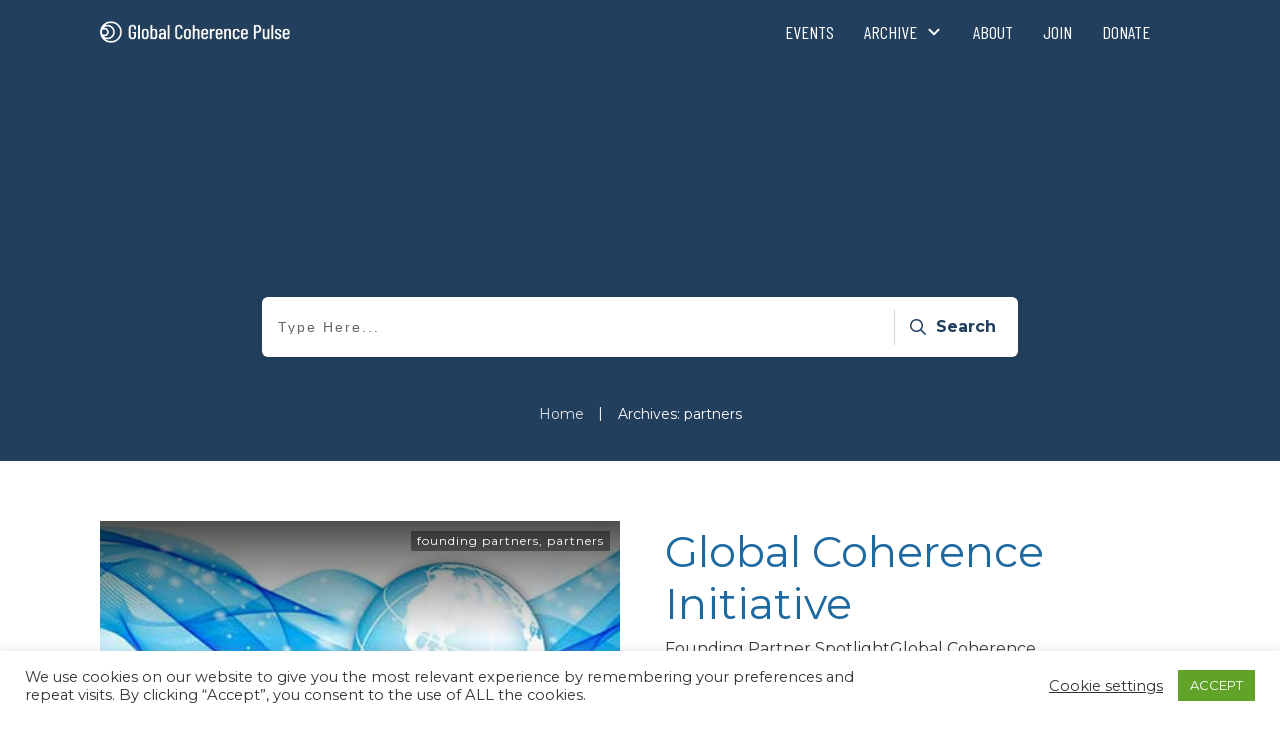

--- FILE ---
content_type: text/html; charset=UTF-8
request_url: https://globalcoherencepulse.org/category/partners/
body_size: 47975
content:
<!doctype html>
<html lang="en-US" >
	<head>
		<link rel="profile" href="https://gmpg.org/xfn/11">
		<meta charset="UTF-8">
		<meta name="viewport" content="width=device-width, initial-scale=1">

				<script type="text/javascript">
			window.flatStyles = window.flatStyles || ''

			window.lightspeedOptimizeStylesheet = function () {
				const currentStylesheet = document.querySelector( '.tcb-lightspeed-style:not([data-ls-optimized])' )

				if ( currentStylesheet ) {
					try {
						if ( currentStylesheet.sheet && currentStylesheet.sheet.cssRules ) {
							if ( window.flatStyles ) {
								if ( this.optimizing ) {
									setTimeout( window.lightspeedOptimizeStylesheet.bind( this ), 24 )
								} else {
									this.optimizing = true;

									let rulesIndex = 0;

									while ( rulesIndex < currentStylesheet.sheet.cssRules.length ) {
										const rule = currentStylesheet.sheet.cssRules[ rulesIndex ]
										/* remove rules that already exist in the page */
										if ( rule.type === CSSRule.STYLE_RULE && window.flatStyles.includes( `${rule.selectorText}{` ) ) {
											currentStylesheet.sheet.deleteRule( rulesIndex )
										} else {
											rulesIndex ++
										}
									}
									/* optimize, mark it such, move to the next file, append the styles we have until now */
									currentStylesheet.setAttribute( 'data-ls-optimized', '1' )

									window.flatStyles += currentStylesheet.innerHTML

									this.optimizing = false
								}
							} else {
								window.flatStyles = currentStylesheet.innerHTML
								currentStylesheet.setAttribute( 'data-ls-optimized', '1' )
							}
						}
					} catch ( error ) {
						console.warn( error )
					}

					if ( currentStylesheet.parentElement.tagName !== 'HEAD' ) {
						/* always make sure that those styles end up in the head */
						const stylesheetID = currentStylesheet.id;
						/**
						 * make sure that there is only one copy of the css
						 * e.g display CSS
						 */
						if ( ( ! stylesheetID || ( stylesheetID && ! document.querySelector( `head #${stylesheetID}` ) ) ) ) {
							document.head.prepend( currentStylesheet )
						} else {
							currentStylesheet.remove();
						}
					}
				}
			}

			window.lightspeedOptimizeFlat = function ( styleSheetElement ) {
				if ( document.querySelectorAll( 'link[href*="thrive_flat.css"]' ).length > 1 ) {
					/* disable this flat if we already have one */
					styleSheetElement.setAttribute( 'disabled', true )
				} else {
					/* if this is the first one, make sure he's in head */
					if ( styleSheetElement.parentElement.tagName !== 'HEAD' ) {
						document.head.append( styleSheetElement )
					}
				}
			}
		</script>
		<meta name='robots' content='index, follow, max-image-preview:large, max-snippet:-1, max-video-preview:-1' />

	<!-- This site is optimized with the Yoast SEO plugin v26.5 - https://yoast.com/wordpress/plugins/seo/ -->
	<title>partners Archives - Global Coherence Pulse</title>
	<link rel="canonical" href="https://globalcoherencepulse.org/category/partners/" />
	<meta property="og:locale" content="en_US" />
	<meta property="og:type" content="article" />
	<meta property="og:title" content="partners Archives - Global Coherence Pulse" />
	<meta property="og:url" content="https://globalcoherencepulse.org/category/partners/" />
	<meta property="og:site_name" content="Global Coherence Pulse" />
	<meta property="og:image" content="https://globalcoherencepulse.org/wp-content/uploads/GCP.FaceBook.Sharing.Image_.jpg" />
	<meta property="og:image:width" content="1920" />
	<meta property="og:image:height" content="1080" />
	<meta property="og:image:type" content="image/jpeg" />
	<meta name="twitter:card" content="summary_large_image" />
	<script type="application/ld+json" class="yoast-schema-graph">{"@context":"https://schema.org","@graph":[{"@type":"CollectionPage","@id":"https://globalcoherencepulse.org/category/partners/","url":"https://globalcoherencepulse.org/category/partners/","name":"partners Archives - Global Coherence Pulse","isPartOf":{"@id":"https://globalcoherencepulse.org/#website"},"primaryImageOfPage":{"@id":"https://globalcoherencepulse.org/category/partners/#primaryimage"},"image":{"@id":"https://globalcoherencepulse.org/category/partners/#primaryimage"},"thumbnailUrl":"https://globalcoherencepulse.org/wp-content/uploads/GCI-blue.jpg","breadcrumb":{"@id":"https://globalcoherencepulse.org/category/partners/#breadcrumb"},"inLanguage":"en-US"},{"@type":"ImageObject","inLanguage":"en-US","@id":"https://globalcoherencepulse.org/category/partners/#primaryimage","url":"https://globalcoherencepulse.org/wp-content/uploads/GCI-blue.jpg","contentUrl":"https://globalcoherencepulse.org/wp-content/uploads/GCI-blue.jpg","width":473,"height":227},{"@type":"BreadcrumbList","@id":"https://globalcoherencepulse.org/category/partners/#breadcrumb","itemListElement":[{"@type":"ListItem","position":1,"name":"Home","item":"https://globalcoherencepulse.org/"},{"@type":"ListItem","position":2,"name":"partners"}]},{"@type":"WebSite","@id":"https://globalcoherencepulse.org/#website","url":"https://globalcoherencepulse.org/","name":"Global Coherence Pulse","description":"Add Your Heart","potentialAction":[{"@type":"SearchAction","target":{"@type":"EntryPoint","urlTemplate":"https://globalcoherencepulse.org/?s={search_term_string}"},"query-input":{"@type":"PropertyValueSpecification","valueRequired":true,"valueName":"search_term_string"}}],"inLanguage":"en-US"}]}</script>
	<!-- / Yoast SEO plugin. -->


<link rel='dns-prefetch' href='//accounts.google.com' />
<link rel='dns-prefetch' href='//apis.google.com' />
<link rel='dns-prefetch' href='//maps.googleapis.com' />
<link rel='dns-prefetch' href='//meet.jit.si' />
<link rel='dns-prefetch' href='//fonts.googleapis.com' />
<link rel="alternate" type="application/rss+xml" title="Global Coherence Pulse &raquo; Feed" href="https://globalcoherencepulse.org/feed/" />
<link rel="alternate" type="application/rss+xml" title="Global Coherence Pulse &raquo; Comments Feed" href="https://globalcoherencepulse.org/comments/feed/" />
<link rel="alternate" type="application/rss+xml" title="Global Coherence Pulse &raquo; partners Category Feed" href="https://globalcoherencepulse.org/category/partners/feed/" />
<style id='wp-img-auto-sizes-contain-inline-css' type='text/css'>
img:is([sizes=auto i],[sizes^="auto," i]){contain-intrinsic-size:3000px 1500px}
/*# sourceURL=wp-img-auto-sizes-contain-inline-css */
</style>
<link rel='stylesheet' id='google-fonts-open-sans-css' href='//fonts.googleapis.com/css?family=Open+Sans%3A400%2C700&#038;ver=c61e1eac9b6080333ca8f25e6c225706' type='text/css' media='all' />
<link rel='stylesheet' id='ytp-icons-css' href='https://globalcoherencepulse.org/wp-content/plugins/rdv-youtube-playlist-video-player/packages/icons/css/icons.min.css?ver=c61e1eac9b6080333ca8f25e6c225706' type='text/css' media='all' />
<link rel='stylesheet' id='ytp-style-css' href='https://globalcoherencepulse.org/wp-content/plugins/rdv-youtube-playlist-video-player/packages/youtube-video-player/css/youtube-video-player.min.css?ver=c61e1eac9b6080333ca8f25e6c225706' type='text/css' media='all' />
<link rel='stylesheet' id='perfect-scrollbar-style-css' href='https://globalcoherencepulse.org/wp-content/plugins/rdv-youtube-playlist-video-player/packages/perfect-scrollbar/perfect-scrollbar.css?ver=c61e1eac9b6080333ca8f25e6c225706' type='text/css' media='all' />
<style id='wp-emoji-styles-inline-css' type='text/css'>

	img.wp-smiley, img.emoji {
		display: inline !important;
		border: none !important;
		box-shadow: none !important;
		height: 1em !important;
		width: 1em !important;
		margin: 0 0.07em !important;
		vertical-align: -0.1em !important;
		background: none !important;
		padding: 0 !important;
	}
/*# sourceURL=wp-emoji-styles-inline-css */
</style>
<style id='wp-block-library-inline-css' type='text/css'>
:root{--wp-block-synced-color:#7a00df;--wp-block-synced-color--rgb:122,0,223;--wp-bound-block-color:var(--wp-block-synced-color);--wp-editor-canvas-background:#ddd;--wp-admin-theme-color:#007cba;--wp-admin-theme-color--rgb:0,124,186;--wp-admin-theme-color-darker-10:#006ba1;--wp-admin-theme-color-darker-10--rgb:0,107,160.5;--wp-admin-theme-color-darker-20:#005a87;--wp-admin-theme-color-darker-20--rgb:0,90,135;--wp-admin-border-width-focus:2px}@media (min-resolution:192dpi){:root{--wp-admin-border-width-focus:1.5px}}.wp-element-button{cursor:pointer}:root .has-very-light-gray-background-color{background-color:#eee}:root .has-very-dark-gray-background-color{background-color:#313131}:root .has-very-light-gray-color{color:#eee}:root .has-very-dark-gray-color{color:#313131}:root .has-vivid-green-cyan-to-vivid-cyan-blue-gradient-background{background:linear-gradient(135deg,#00d084,#0693e3)}:root .has-purple-crush-gradient-background{background:linear-gradient(135deg,#34e2e4,#4721fb 50%,#ab1dfe)}:root .has-hazy-dawn-gradient-background{background:linear-gradient(135deg,#faaca8,#dad0ec)}:root .has-subdued-olive-gradient-background{background:linear-gradient(135deg,#fafae1,#67a671)}:root .has-atomic-cream-gradient-background{background:linear-gradient(135deg,#fdd79a,#004a59)}:root .has-nightshade-gradient-background{background:linear-gradient(135deg,#330968,#31cdcf)}:root .has-midnight-gradient-background{background:linear-gradient(135deg,#020381,#2874fc)}:root{--wp--preset--font-size--normal:16px;--wp--preset--font-size--huge:42px}.has-regular-font-size{font-size:1em}.has-larger-font-size{font-size:2.625em}.has-normal-font-size{font-size:var(--wp--preset--font-size--normal)}.has-huge-font-size{font-size:var(--wp--preset--font-size--huge)}.has-text-align-center{text-align:center}.has-text-align-left{text-align:left}.has-text-align-right{text-align:right}.has-fit-text{white-space:nowrap!important}#end-resizable-editor-section{display:none}.aligncenter{clear:both}.items-justified-left{justify-content:flex-start}.items-justified-center{justify-content:center}.items-justified-right{justify-content:flex-end}.items-justified-space-between{justify-content:space-between}.screen-reader-text{border:0;clip-path:inset(50%);height:1px;margin:-1px;overflow:hidden;padding:0;position:absolute;width:1px;word-wrap:normal!important}.screen-reader-text:focus{background-color:#ddd;clip-path:none;color:#444;display:block;font-size:1em;height:auto;left:5px;line-height:normal;padding:15px 23px 14px;text-decoration:none;top:5px;width:auto;z-index:100000}html :where(.has-border-color){border-style:solid}html :where([style*=border-top-color]){border-top-style:solid}html :where([style*=border-right-color]){border-right-style:solid}html :where([style*=border-bottom-color]){border-bottom-style:solid}html :where([style*=border-left-color]){border-left-style:solid}html :where([style*=border-width]){border-style:solid}html :where([style*=border-top-width]){border-top-style:solid}html :where([style*=border-right-width]){border-right-style:solid}html :where([style*=border-bottom-width]){border-bottom-style:solid}html :where([style*=border-left-width]){border-left-style:solid}html :where(img[class*=wp-image-]){height:auto;max-width:100%}:where(figure){margin:0 0 1em}html :where(.is-position-sticky){--wp-admin--admin-bar--position-offset:var(--wp-admin--admin-bar--height,0px)}@media screen and (max-width:600px){html :where(.is-position-sticky){--wp-admin--admin-bar--position-offset:0px}}

/*# sourceURL=wp-block-library-inline-css */
</style><style id='global-styles-inline-css' type='text/css'>
:root{--wp--preset--aspect-ratio--square: 1;--wp--preset--aspect-ratio--4-3: 4/3;--wp--preset--aspect-ratio--3-4: 3/4;--wp--preset--aspect-ratio--3-2: 3/2;--wp--preset--aspect-ratio--2-3: 2/3;--wp--preset--aspect-ratio--16-9: 16/9;--wp--preset--aspect-ratio--9-16: 9/16;--wp--preset--color--black: #000000;--wp--preset--color--cyan-bluish-gray: #abb8c3;--wp--preset--color--white: #ffffff;--wp--preset--color--pale-pink: #f78da7;--wp--preset--color--vivid-red: #cf2e2e;--wp--preset--color--luminous-vivid-orange: #ff6900;--wp--preset--color--luminous-vivid-amber: #fcb900;--wp--preset--color--light-green-cyan: #7bdcb5;--wp--preset--color--vivid-green-cyan: #00d084;--wp--preset--color--pale-cyan-blue: #8ed1fc;--wp--preset--color--vivid-cyan-blue: #0693e3;--wp--preset--color--vivid-purple: #9b51e0;--wp--preset--gradient--vivid-cyan-blue-to-vivid-purple: linear-gradient(135deg,rgb(6,147,227) 0%,rgb(155,81,224) 100%);--wp--preset--gradient--light-green-cyan-to-vivid-green-cyan: linear-gradient(135deg,rgb(122,220,180) 0%,rgb(0,208,130) 100%);--wp--preset--gradient--luminous-vivid-amber-to-luminous-vivid-orange: linear-gradient(135deg,rgb(252,185,0) 0%,rgb(255,105,0) 100%);--wp--preset--gradient--luminous-vivid-orange-to-vivid-red: linear-gradient(135deg,rgb(255,105,0) 0%,rgb(207,46,46) 100%);--wp--preset--gradient--very-light-gray-to-cyan-bluish-gray: linear-gradient(135deg,rgb(238,238,238) 0%,rgb(169,184,195) 100%);--wp--preset--gradient--cool-to-warm-spectrum: linear-gradient(135deg,rgb(74,234,220) 0%,rgb(151,120,209) 20%,rgb(207,42,186) 40%,rgb(238,44,130) 60%,rgb(251,105,98) 80%,rgb(254,248,76) 100%);--wp--preset--gradient--blush-light-purple: linear-gradient(135deg,rgb(255,206,236) 0%,rgb(152,150,240) 100%);--wp--preset--gradient--blush-bordeaux: linear-gradient(135deg,rgb(254,205,165) 0%,rgb(254,45,45) 50%,rgb(107,0,62) 100%);--wp--preset--gradient--luminous-dusk: linear-gradient(135deg,rgb(255,203,112) 0%,rgb(199,81,192) 50%,rgb(65,88,208) 100%);--wp--preset--gradient--pale-ocean: linear-gradient(135deg,rgb(255,245,203) 0%,rgb(182,227,212) 50%,rgb(51,167,181) 100%);--wp--preset--gradient--electric-grass: linear-gradient(135deg,rgb(202,248,128) 0%,rgb(113,206,126) 100%);--wp--preset--gradient--midnight: linear-gradient(135deg,rgb(2,3,129) 0%,rgb(40,116,252) 100%);--wp--preset--font-size--small: 13px;--wp--preset--font-size--medium: 20px;--wp--preset--font-size--large: 36px;--wp--preset--font-size--x-large: 42px;--wp--preset--spacing--20: 0.44rem;--wp--preset--spacing--30: 0.67rem;--wp--preset--spacing--40: 1rem;--wp--preset--spacing--50: 1.5rem;--wp--preset--spacing--60: 2.25rem;--wp--preset--spacing--70: 3.38rem;--wp--preset--spacing--80: 5.06rem;--wp--preset--shadow--natural: 6px 6px 9px rgba(0, 0, 0, 0.2);--wp--preset--shadow--deep: 12px 12px 50px rgba(0, 0, 0, 0.4);--wp--preset--shadow--sharp: 6px 6px 0px rgba(0, 0, 0, 0.2);--wp--preset--shadow--outlined: 6px 6px 0px -3px rgb(255, 255, 255), 6px 6px rgb(0, 0, 0);--wp--preset--shadow--crisp: 6px 6px 0px rgb(0, 0, 0);}:where(.is-layout-flex){gap: 0.5em;}:where(.is-layout-grid){gap: 0.5em;}body .is-layout-flex{display: flex;}.is-layout-flex{flex-wrap: wrap;align-items: center;}.is-layout-flex > :is(*, div){margin: 0;}body .is-layout-grid{display: grid;}.is-layout-grid > :is(*, div){margin: 0;}:where(.wp-block-columns.is-layout-flex){gap: 2em;}:where(.wp-block-columns.is-layout-grid){gap: 2em;}:where(.wp-block-post-template.is-layout-flex){gap: 1.25em;}:where(.wp-block-post-template.is-layout-grid){gap: 1.25em;}.has-black-color{color: var(--wp--preset--color--black) !important;}.has-cyan-bluish-gray-color{color: var(--wp--preset--color--cyan-bluish-gray) !important;}.has-white-color{color: var(--wp--preset--color--white) !important;}.has-pale-pink-color{color: var(--wp--preset--color--pale-pink) !important;}.has-vivid-red-color{color: var(--wp--preset--color--vivid-red) !important;}.has-luminous-vivid-orange-color{color: var(--wp--preset--color--luminous-vivid-orange) !important;}.has-luminous-vivid-amber-color{color: var(--wp--preset--color--luminous-vivid-amber) !important;}.has-light-green-cyan-color{color: var(--wp--preset--color--light-green-cyan) !important;}.has-vivid-green-cyan-color{color: var(--wp--preset--color--vivid-green-cyan) !important;}.has-pale-cyan-blue-color{color: var(--wp--preset--color--pale-cyan-blue) !important;}.has-vivid-cyan-blue-color{color: var(--wp--preset--color--vivid-cyan-blue) !important;}.has-vivid-purple-color{color: var(--wp--preset--color--vivid-purple) !important;}.has-black-background-color{background-color: var(--wp--preset--color--black) !important;}.has-cyan-bluish-gray-background-color{background-color: var(--wp--preset--color--cyan-bluish-gray) !important;}.has-white-background-color{background-color: var(--wp--preset--color--white) !important;}.has-pale-pink-background-color{background-color: var(--wp--preset--color--pale-pink) !important;}.has-vivid-red-background-color{background-color: var(--wp--preset--color--vivid-red) !important;}.has-luminous-vivid-orange-background-color{background-color: var(--wp--preset--color--luminous-vivid-orange) !important;}.has-luminous-vivid-amber-background-color{background-color: var(--wp--preset--color--luminous-vivid-amber) !important;}.has-light-green-cyan-background-color{background-color: var(--wp--preset--color--light-green-cyan) !important;}.has-vivid-green-cyan-background-color{background-color: var(--wp--preset--color--vivid-green-cyan) !important;}.has-pale-cyan-blue-background-color{background-color: var(--wp--preset--color--pale-cyan-blue) !important;}.has-vivid-cyan-blue-background-color{background-color: var(--wp--preset--color--vivid-cyan-blue) !important;}.has-vivid-purple-background-color{background-color: var(--wp--preset--color--vivid-purple) !important;}.has-black-border-color{border-color: var(--wp--preset--color--black) !important;}.has-cyan-bluish-gray-border-color{border-color: var(--wp--preset--color--cyan-bluish-gray) !important;}.has-white-border-color{border-color: var(--wp--preset--color--white) !important;}.has-pale-pink-border-color{border-color: var(--wp--preset--color--pale-pink) !important;}.has-vivid-red-border-color{border-color: var(--wp--preset--color--vivid-red) !important;}.has-luminous-vivid-orange-border-color{border-color: var(--wp--preset--color--luminous-vivid-orange) !important;}.has-luminous-vivid-amber-border-color{border-color: var(--wp--preset--color--luminous-vivid-amber) !important;}.has-light-green-cyan-border-color{border-color: var(--wp--preset--color--light-green-cyan) !important;}.has-vivid-green-cyan-border-color{border-color: var(--wp--preset--color--vivid-green-cyan) !important;}.has-pale-cyan-blue-border-color{border-color: var(--wp--preset--color--pale-cyan-blue) !important;}.has-vivid-cyan-blue-border-color{border-color: var(--wp--preset--color--vivid-cyan-blue) !important;}.has-vivid-purple-border-color{border-color: var(--wp--preset--color--vivid-purple) !important;}.has-vivid-cyan-blue-to-vivid-purple-gradient-background{background: var(--wp--preset--gradient--vivid-cyan-blue-to-vivid-purple) !important;}.has-light-green-cyan-to-vivid-green-cyan-gradient-background{background: var(--wp--preset--gradient--light-green-cyan-to-vivid-green-cyan) !important;}.has-luminous-vivid-amber-to-luminous-vivid-orange-gradient-background{background: var(--wp--preset--gradient--luminous-vivid-amber-to-luminous-vivid-orange) !important;}.has-luminous-vivid-orange-to-vivid-red-gradient-background{background: var(--wp--preset--gradient--luminous-vivid-orange-to-vivid-red) !important;}.has-very-light-gray-to-cyan-bluish-gray-gradient-background{background: var(--wp--preset--gradient--very-light-gray-to-cyan-bluish-gray) !important;}.has-cool-to-warm-spectrum-gradient-background{background: var(--wp--preset--gradient--cool-to-warm-spectrum) !important;}.has-blush-light-purple-gradient-background{background: var(--wp--preset--gradient--blush-light-purple) !important;}.has-blush-bordeaux-gradient-background{background: var(--wp--preset--gradient--blush-bordeaux) !important;}.has-luminous-dusk-gradient-background{background: var(--wp--preset--gradient--luminous-dusk) !important;}.has-pale-ocean-gradient-background{background: var(--wp--preset--gradient--pale-ocean) !important;}.has-electric-grass-gradient-background{background: var(--wp--preset--gradient--electric-grass) !important;}.has-midnight-gradient-background{background: var(--wp--preset--gradient--midnight) !important;}.has-small-font-size{font-size: var(--wp--preset--font-size--small) !important;}.has-medium-font-size{font-size: var(--wp--preset--font-size--medium) !important;}.has-large-font-size{font-size: var(--wp--preset--font-size--large) !important;}.has-x-large-font-size{font-size: var(--wp--preset--font-size--x-large) !important;}
/*# sourceURL=global-styles-inline-css */
</style>

<style id='classic-theme-styles-inline-css' type='text/css'>
/*! This file is auto-generated */
.wp-block-button__link{color:#fff;background-color:#32373c;border-radius:9999px;box-shadow:none;text-decoration:none;padding:calc(.667em + 2px) calc(1.333em + 2px);font-size:1.125em}.wp-block-file__button{background:#32373c;color:#fff;text-decoration:none}
/*# sourceURL=/wp-includes/css/classic-themes.min.css */
</style>
<link rel='stylesheet' id='contact-form-7-css' href='https://globalcoherencepulse.org/wp-content/plugins/contact-form-7/includes/css/styles.css?ver=6.1.4' type='text/css' media='all' />
<link rel='stylesheet' id='cookie-law-info-css' href='https://globalcoherencepulse.org/wp-content/plugins/cookie-law-info/legacy/public/css/cookie-law-info-public.css?ver=3.3.8' type='text/css' media='all' />
<link rel='stylesheet' id='cookie-law-info-gdpr-css' href='https://globalcoherencepulse.org/wp-content/plugins/cookie-law-info/legacy/public/css/cookie-law-info-gdpr.css?ver=3.3.8' type='text/css' media='all' />
<link rel='stylesheet' id='tve_style_family_tve_flt-css' href='https://globalcoherencepulse.org/wp-content/plugins/thrive-visual-editor/editor/css/thrive_flat.css?ver=10.8.1' type='text/css' media='all' />
<link rel='stylesheet' id='thrive-theme-styles-css' href='https://globalcoherencepulse.org/wp-content/themes/thrive-theme/inc/assets/dist/theme.css?ver=10.8.1' type='text/css' media='all' />
<link rel='stylesheet' id='wpgp-youtube-gallery-css' href='https://globalcoherencepulse.org/wp-content/plugins/video-gallery-playlist/public/css/wpgp-youtube-gallery-public.css?ver=2.4.1' type='text/css' media='all' />
<link rel='stylesheet' id='evcal_google_fonts-css' href='https://fonts.googleapis.com/css?family=Noto+Sans%3A400%2C400italic%2C700%7CPoppins%3A700%2C800%2C900&#038;subset=latin%2Clatin-ext&#038;ver=4.9.11' type='text/css' media='all' />
<link rel='stylesheet' id='evcal_cal_default-css' href='//globalcoherencepulse.org/wp-content/plugins/eventON/assets/css/eventon_styles.css?ver=4.9.11' type='text/css' media='all' />
<link rel='stylesheet' id='evo_font_icons-css' href='//globalcoherencepulse.org/wp-content/plugins/eventON/assets/fonts/all.css?ver=4.9.11' type='text/css' media='all' />
<link rel='stylesheet' id='eventon_dynamic_styles-css' href='//globalcoherencepulse.org/wp-content/plugins/eventON/assets/css/eventon_dynamic_styles.css?ver=4.9.11' type='text/css' media='all' />
<link rel='stylesheet' id='tvo-frontend-css' href='https://globalcoherencepulse.org/wp-content/plugins/thrive-ovation/tcb-bridge/frontend/css/frontend.css?ver=c61e1eac9b6080333ca8f25e6c225706' type='text/css' media='all' />
<link rel='stylesheet' id='thrive-theme-css' href='https://globalcoherencepulse.org/wp-content/themes/thrive-theme/style.css?ver=10.8.1' type='text/css' media='all' />
<link rel='stylesheet' id='thrive-template-css' href='//globalcoherencepulse.org/wp-content/uploads/thrive/theme-template-1761902689.css?ver=10.8.1' type='text/css' media='all' />
<link rel='stylesheet' id='jquery-lazyloadxt-spinner-css-css' href='//globalcoherencepulse.org/wp-content/plugins/a3-lazy-load/assets/css/jquery.lazyloadxt.spinner.css?ver=c61e1eac9b6080333ca8f25e6c225706' type='text/css' media='all' />
<link rel='stylesheet' id='a3a3_lazy_load-css' href='//globalcoherencepulse.org/wp-content/uploads/sass/a3_lazy_load.min.css?ver=1759997579' type='text/css' media='all' />
<link rel='stylesheet' id='__EPYT__style-css' href='https://globalcoherencepulse.org/wp-content/plugins/youtube-embed-plus/styles/ytprefs.min.css?ver=14.2.3.2' type='text/css' media='all' />
<style id='__EPYT__style-inline-css' type='text/css'>

                .epyt-gallery-thumb {
                        width: 33.333%;
                }
                
/*# sourceURL=__EPYT__style-inline-css */
</style>
<!--n2css--><!--n2js--><script type="text/javascript" src="https://globalcoherencepulse.org/wp-includes/js/jquery/jquery.min.js?ver=3.7.1" id="jquery-core-js"></script>
<script type="text/javascript" src="https://globalcoherencepulse.org/wp-includes/js/jquery/jquery-migrate.min.js?ver=3.4.1" id="jquery-migrate-js"></script>
<script type="text/javascript" src="https://globalcoherencepulse.org/wp-content/plugins/rdv-youtube-playlist-video-player/packages/perfect-scrollbar/jquery.mousewheel.js?ver=c61e1eac9b6080333ca8f25e6c225706" id="jquery-mousewheel-js"></script>
<script type="text/javascript" src="https://globalcoherencepulse.org/wp-content/plugins/rdv-youtube-playlist-video-player/packages/perfect-scrollbar/perfect-scrollbar.js?ver=c61e1eac9b6080333ca8f25e6c225706" id="perfect-scrollbar-script-js"></script>
<script type="text/javascript" src="https://globalcoherencepulse.org/wp-content/plugins/rdv-youtube-playlist-video-player/packages/youtube-video-player/js/youtube-video-player.jquery.min.js?ver=c61e1eac9b6080333ca8f25e6c225706" id="ytp-script-js"></script>
<script type="text/javascript" src="https://globalcoherencepulse.org/wp-content/plugins/rdv-youtube-playlist-video-player/js/plugin.js?ver=c61e1eac9b6080333ca8f25e6c225706" id="ytp-plugin-js"></script>
<script type="text/javascript" src="https://globalcoherencepulse.org/wp-includes/js/dist/hooks.min.js?ver=dd5603f07f9220ed27f1" id="wp-hooks-js"></script>
<script type="text/javascript" src="https://globalcoherencepulse.org/wp-includes/js/dist/i18n.min.js?ver=c26c3dc7bed366793375" id="wp-i18n-js"></script>
<script type="text/javascript" id="wp-i18n-js-after">
/* <![CDATA[ */
wp.i18n.setLocaleData( { 'text direction\u0004ltr': [ 'ltr' ] } );
//# sourceURL=wp-i18n-js-after
/* ]]> */
</script>
<script type="text/javascript" id="cookie-law-info-js-extra">
/* <![CDATA[ */
var Cli_Data = {"nn_cookie_ids":[],"cookielist":[],"non_necessary_cookies":[],"ccpaEnabled":"","ccpaRegionBased":"","ccpaBarEnabled":"","strictlyEnabled":["necessary","obligatoire"],"ccpaType":"gdpr","js_blocking":"1","custom_integration":"","triggerDomRefresh":"","secure_cookies":""};
var cli_cookiebar_settings = {"animate_speed_hide":"500","animate_speed_show":"500","background":"#FFF","border":"#b1a6a6c2","border_on":"","button_1_button_colour":"#61a229","button_1_button_hover":"#4e8221","button_1_link_colour":"#fff","button_1_as_button":"1","button_1_new_win":"","button_2_button_colour":"#333","button_2_button_hover":"#292929","button_2_link_colour":"#444","button_2_as_button":"","button_2_hidebar":"","button_3_button_colour":"#3566bb","button_3_button_hover":"#2a5296","button_3_link_colour":"#fff","button_3_as_button":"1","button_3_new_win":"","button_4_button_colour":"#000","button_4_button_hover":"#000000","button_4_link_colour":"#333333","button_4_as_button":"","button_7_button_colour":"#61a229","button_7_button_hover":"#4e8221","button_7_link_colour":"#fff","button_7_as_button":"1","button_7_new_win":"","font_family":"inherit","header_fix":"","notify_animate_hide":"1","notify_animate_show":"","notify_div_id":"#cookie-law-info-bar","notify_position_horizontal":"right","notify_position_vertical":"bottom","scroll_close":"1","scroll_close_reload":"","accept_close_reload":"","reject_close_reload":"","showagain_tab":"","showagain_background":"#fff","showagain_border":"#000","showagain_div_id":"#cookie-law-info-again","showagain_x_position":"100px","text":"#333333","show_once_yn":"1","show_once":"5000","logging_on":"","as_popup":"","popup_overlay":"1","bar_heading_text":"","cookie_bar_as":"banner","popup_showagain_position":"bottom-right","widget_position":"left"};
var log_object = {"ajax_url":"https://globalcoherencepulse.org/wp-admin/admin-ajax.php"};
//# sourceURL=cookie-law-info-js-extra
/* ]]> */
</script>
<script type="text/javascript" src="https://globalcoherencepulse.org/wp-content/plugins/cookie-law-info/legacy/public/js/cookie-law-info-public.js?ver=3.3.8" id="cookie-law-info-js"></script>
<script type="text/javascript" src="https://globalcoherencepulse.org/wp-includes/js/jquery/ui/core.min.js?ver=1.13.3" id="jquery-ui-core-js"></script>
<script type="text/javascript" src="https://globalcoherencepulse.org/wp-includes/js/jquery/ui/menu.min.js?ver=1.13.3" id="jquery-ui-menu-js"></script>
<script type="text/javascript" src="https://globalcoherencepulse.org/wp-includes/js/dist/dom-ready.min.js?ver=f77871ff7694fffea381" id="wp-dom-ready-js"></script>
<script type="text/javascript" src="https://globalcoherencepulse.org/wp-includes/js/dist/a11y.min.js?ver=cb460b4676c94bd228ed" id="wp-a11y-js"></script>
<script type="text/javascript" src="https://globalcoherencepulse.org/wp-includes/js/jquery/ui/autocomplete.min.js?ver=1.13.3" id="jquery-ui-autocomplete-js"></script>
<script type="text/javascript" src="https://globalcoherencepulse.org/wp-includes/js/imagesloaded.min.js?ver=5.0.0" id="imagesloaded-js"></script>
<script type="text/javascript" src="https://globalcoherencepulse.org/wp-includes/js/masonry.min.js?ver=4.2.2" id="masonry-js"></script>
<script type="text/javascript" src="https://globalcoherencepulse.org/wp-includes/js/jquery/jquery.masonry.min.js?ver=3.1.2b" id="jquery-masonry-js"></script>
<script type="text/javascript" id="tve_frontend-js-extra">
/* <![CDATA[ */
var tve_frontend_options = {"ajaxurl":"https://globalcoherencepulse.org/wp-admin/admin-ajax.php","is_editor_page":"","page_events":[],"is_single":"0","social_fb_app_id":"","dash_url":"https://globalcoherencepulse.org/wp-content/themes/thrive-theme/thrive-dashboard","queried_object":{"term_id":31,"taxonomy":"category"},"query_vars":{"category_name":"partners"},"$_POST":[],"translations":{"Copy":"Copy","empty_username":"ERROR: The username field is empty.","empty_password":"ERROR: The password field is empty.","empty_login":"ERROR: Enter a username or email address.","min_chars":"At least %s characters are needed","no_headings":"No headings found","registration_err":{"required_field":"\u003Cstrong\u003EError\u003C/strong\u003E: This field is required","required_email":"\u003Cstrong\u003EError\u003C/strong\u003E: Please type your email address","invalid_email":"\u003Cstrong\u003EError\u003C/strong\u003E: The email address isn&#8217;t correct","passwordmismatch":"\u003Cstrong\u003EError\u003C/strong\u003E: Password mismatch"}},"routes":{"posts":"https://globalcoherencepulse.org/wp-json/tcb/v1/posts","video_reporting":"https://globalcoherencepulse.org/wp-json/tcb/v1/video-reporting","testimonials":"https://globalcoherencepulse.org/wp-json/tcb/v1/testimonials"},"nonce":"99b2ee9a03","allow_video_src":"","google_client_id":null,"google_api_key":null,"facebook_app_id":null,"lead_generation_custom_tag_apis":["activecampaign","aweber","convertkit","drip","klicktipp","mailchimp","sendlane","zapier"],"post_request_data":[],"user_profile_nonce":"19463f28a7","ip":"3.144.176.5","current_user":[],"conditional_display":{"is_tooltip_dismissed":false}};
//# sourceURL=tve_frontend-js-extra
/* ]]> */
</script>
<script type="text/javascript" src="https://globalcoherencepulse.org/wp-content/plugins/thrive-visual-editor/editor/js/dist/modules/general.min.js?ver=10.8.1" id="tve_frontend-js"></script>
<script type="text/javascript" src="https://globalcoherencepulse.org/wp-includes/js/plupload/moxie.min.js?ver=1.3.5.1" id="moxiejs-js"></script>
<script type="text/javascript" src="https://globalcoherencepulse.org/wp-content/plugins/thrive-visual-editor/editor/js/dist/modules/post-list.min.js?v=10.8.1&amp;ver=10.8.1" id="tve_frontend_post-list-js"></script>
<script type="text/javascript" src="https://globalcoherencepulse.org/wp-content/plugins/video-gallery-playlist/public/js/wpgp-youtube-gallery-public.js?ver=2.4.1" id="wpgp-youtube-gallery-js"></script>
<script type="text/javascript" id="evo-inlinescripts-header-js-after">
/* <![CDATA[ */
jQuery(document).ready(function($){});
//# sourceURL=evo-inlinescripts-header-js-after
/* ]]> */
</script>
<script type="text/javascript" id="theme-frontend-js-extra">
/* <![CDATA[ */
var thrive_front_localize = {"comments_form":{"error_defaults":{"email":"Email address invalid","url":"Website address invalid","required":"Required field missing"}},"routes":{"posts":"https://globalcoherencepulse.org/wp-json/tcb/v1/posts","frontend":"https://globalcoherencepulse.org/wp-json/ttb/v1/frontend"},"tar_post_url":"?tve=true&action=architect&from_theme=1","is_editor":"","ID":"53","template_url":"?tve=true&action=architect&from_tar=1832","pagination_url":{"template":"https://globalcoherencepulse.org/category/partners/page/[thrive_page_number]/","base":"https://globalcoherencepulse.org/category/partners/"},"sidebar_visibility":[],"is_singular":"","is_user_logged_in":""};
//# sourceURL=theme-frontend-js-extra
/* ]]> */
</script>
<script type="text/javascript" src="https://globalcoherencepulse.org/wp-content/themes/thrive-theme/inc/assets/dist/frontend.min.js?ver=10.8.1" id="theme-frontend-js"></script>
<script type="text/javascript" src="https://globalcoherencepulse.org/wp-content/plugins/thrive-ovation/tcb-bridge/frontend/js/display-testimonials-tcb.min.js?ver=10.8.1" id="display-testimonials-tcb-js"></script>
<script type="text/javascript" id="__ytprefs__-js-extra">
/* <![CDATA[ */
var _EPYT_ = {"ajaxurl":"https://globalcoherencepulse.org/wp-admin/admin-ajax.php","security":"b9027d2b8a","gallery_scrolloffset":"20","eppathtoscripts":"https://globalcoherencepulse.org/wp-content/plugins/youtube-embed-plus/scripts/","eppath":"https://globalcoherencepulse.org/wp-content/plugins/youtube-embed-plus/","epresponsiveselector":"[\"iframe.__youtube_prefs__\",\"iframe[src*='youtube.com']\",\"iframe[src*='youtube-nocookie.com']\",\"iframe[data-ep-src*='youtube.com']\",\"iframe[data-ep-src*='youtube-nocookie.com']\",\"iframe[data-ep-gallerysrc*='youtube.com']\"]","epdovol":"1","version":"14.2.3.2","evselector":"iframe.__youtube_prefs__[src], iframe[src*=\"youtube.com/embed/\"], iframe[src*=\"youtube-nocookie.com/embed/\"]","ajax_compat":"","maxres_facade":"eager","ytapi_load":"light","pause_others":"","stopMobileBuffer":"1","facade_mode":"1","not_live_on_channel":""};
//# sourceURL=__ytprefs__-js-extra
/* ]]> */
</script>
<script type="text/javascript" src="https://globalcoherencepulse.org/wp-content/plugins/youtube-embed-plus/scripts/ytprefs.min.js?ver=14.2.3.2" id="__ytprefs__-js"></script>
<link rel="https://api.w.org/" href="https://globalcoherencepulse.org/wp-json/" /><link rel="alternate" title="JSON" type="application/json" href="https://globalcoherencepulse.org/wp-json/wp/v2/categories/31" /><link rel="EditURI" type="application/rsd+xml" title="RSD" href="https://globalcoherencepulse.org/xmlrpc.php?rsd" />

<style type="text/css" id="tve_global_variables">:root{--tcb-color-0:rgb(148, 216, 255);--tcb-color-0-h:201;--tcb-color-0-s:100%;--tcb-color-0-l:79%;--tcb-color-0-a:1;--tcb-color-1:rgb(34, 61, 91);--tcb-color-1-h:211;--tcb-color-1-s:45%;--tcb-color-1-l:24%;--tcb-color-1-a:1;--tcb-color-2:rgb(24, 133, 192);--tcb-color-2-h:201;--tcb-color-2-s:77%;--tcb-color-2-l:42%;--tcb-color-2-a:1;--tcb-color-3:rgb(255, 255, 255);--tcb-color-3-h:0;--tcb-color-3-s:0%;--tcb-color-3-l:100%;--tcb-color-3-a:1;--tcb-color-4:rgb(43, 157, 231);--tcb-color-4-h:203;--tcb-color-4-s:79%;--tcb-color-4-l:53%;--tcb-color-4-a:1;--tcb-color-5:rgb(2, 2, 4);--tcb-color-5-h:240;--tcb-color-5-s:33%;--tcb-color-5-l:1%;--tcb-color-5-a:1;--tcb-color-6:rgb(191, 127, 83);--tcb-color-6-h:24;--tcb-color-6-s:45%;--tcb-color-6-l:53%;--tcb-color-6-a:1;--tcb-color-7:rgb(19, 35, 52);--tcb-color-7-h:210;--tcb-color-7-s:46%;--tcb-color-7-l:13%;--tcb-color-7-a:1;--tcb-color-8:rgb(224, 153, 41);--tcb-color-8-h:36;--tcb-color-8-s:74%;--tcb-color-8-l:51%;--tcb-color-8-a:1;--tcb-color-9:rgb(59, 151, 211);--tcb-color-9-h:203;--tcb-color-9-s:63%;--tcb-color-9-l:52%;--tcb-color-9-a:1;--tcb-color-10:rgb(29, 105, 160);--tcb-color-10-h:205;--tcb-color-10-s:69%;--tcb-color-10-l:37%;--tcb-color-10-a:1;--tcb-color-11:rgb(36, 175, 215);--tcb-color-11-h:193;--tcb-color-11-s:71%;--tcb-color-11-l:49%;--tcb-color-11-a:1;--tcb-color-12:rgb(170, 253, 233);--tcb-color-12-h:165;--tcb-color-12-s:95%;--tcb-color-12-l:82%;--tcb-color-12-a:1;--tcb-color-13:rgb(100, 39, 77);--tcb-color-13-h:322;--tcb-color-13-s:43%;--tcb-color-13-l:27%;--tcb-color-13-a:1;--tcb-color-14:rgb(252, 184, 87);--tcb-color-14-h:35;--tcb-color-14-s:96%;--tcb-color-14-l:66%;--tcb-color-14-a:1;--tcb-color-15:rgb(175, 233, 252);--tcb-color-15-h:194;--tcb-color-15-s:92%;--tcb-color-15-l:83%;--tcb-color-15-a:1;--tcb-color-16:rgb(231, 231, 231);--tcb-color-16-h:0;--tcb-color-16-s:0%;--tcb-color-16-l:90%;--tcb-color-16-a:1;--tcb-color-17:rgb(121, 83, 10);--tcb-color-17-h:39;--tcb-color-17-s:84%;--tcb-color-17-l:25%;--tcb-color-17-a:1;--tcb-color-18:rgb(4, 8, 18);--tcb-color-18-h:222;--tcb-color-18-s:63%;--tcb-color-18-l:4%;--tcb-color-18-a:1;--tcb-color-19:rgb(87, 208, 234);--tcb-color-19-h:190;--tcb-color-19-s:77%;--tcb-color-19-l:62%;--tcb-color-19-a:1;--tcb-color-20:rgb(117, 162, 201);--tcb-color-20-h:207;--tcb-color-20-s:43%;--tcb-color-20-l:62%;--tcb-color-20-a:1;--tcb-gradient-0:linear-gradient(90deg, rgb(197, 71, 150) 0%, rgb(100, 39, 77) 100%);--tcb-background-author-image:url(https://secure.gravatar.com/avatar/b9fa177264125e95b355492db2585fc6c35ebef2204b8f76e52a1aab88033b51?s=256&d=blank&r=g);--tcb-background-user-image:url();--tcb-background-featured-image-thumbnail:url(https://globalcoherencepulse.org/wp-content/uploads/GCI-blue.jpg);--tcb-skin-color-0:hsla(var(--tcb-theme-main-master-h,210), var(--tcb-theme-main-master-s,79%), var(--tcb-theme-main-master-l,54%), var(--tcb-theme-main-master-a,1));--tcb-skin-color-0-h:var(--tcb-theme-main-master-h,210);--tcb-skin-color-0-s:var(--tcb-theme-main-master-s,79%);--tcb-skin-color-0-l:var(--tcb-theme-main-master-l,54%);--tcb-skin-color-0-a:var(--tcb-theme-main-master-a,1);--tcb-skin-color-1:hsla(calc(var(--tcb-theme-main-master-h,210) - 0 ), calc(var(--tcb-theme-main-master-s,79%) - 0% ), calc(var(--tcb-theme-main-master-l,54%) - 0% ), 1);--tcb-skin-color-1-h:calc(var(--tcb-theme-main-master-h,210) - 0 );--tcb-skin-color-1-s:calc(var(--tcb-theme-main-master-s,79%) - 0% );--tcb-skin-color-1-l:calc(var(--tcb-theme-main-master-l,54%) - 0% );--tcb-skin-color-1-a:1;--tcb-skin-color-3:hsla(calc(var(--tcb-theme-main-master-h,210) + 30 ), calc(var(--tcb-theme-main-master-s,79%) + 5% ), calc(var(--tcb-theme-main-master-l,54%) - 41% ), 1);--tcb-skin-color-3-h:calc(var(--tcb-theme-main-master-h,210) + 30 );--tcb-skin-color-3-s:calc(var(--tcb-theme-main-master-s,79%) + 5% );--tcb-skin-color-3-l:calc(var(--tcb-theme-main-master-l,54%) - 41% );--tcb-skin-color-3-a:1;--tcb-skin-color-8:hsla(calc(var(--tcb-theme-main-master-h,210) - 0 ), calc(var(--tcb-theme-main-master-s,79%) - 0% ), calc(var(--tcb-theme-main-master-l,54%) - 0% ), 1);--tcb-skin-color-8-h:calc(var(--tcb-theme-main-master-h,210) - 0 );--tcb-skin-color-8-s:calc(var(--tcb-theme-main-master-s,79%) - 0% );--tcb-skin-color-8-l:calc(var(--tcb-theme-main-master-l,54%) - 0% );--tcb-skin-color-8-a:1;--tcb-skin-color-9:hsla(calc(var(--tcb-theme-main-master-h,210) - 3 ), calc(var(--tcb-theme-main-master-s,79%) - 22% ), calc(var(--tcb-theme-main-master-l,54%) + 41% ), 1);--tcb-skin-color-9-h:calc(var(--tcb-theme-main-master-h,210) - 3 );--tcb-skin-color-9-s:calc(var(--tcb-theme-main-master-s,79%) - 22% );--tcb-skin-color-9-l:calc(var(--tcb-theme-main-master-l,54%) + 41% );--tcb-skin-color-9-a:1;--tcb-skin-color-10:hsla(calc(var(--tcb-theme-main-master-h,210) - 21 ), calc(var(--tcb-theme-main-master-s,79%) + 20% ), calc(var(--tcb-theme-main-master-l,54%) + 27% ), 1);--tcb-skin-color-10-h:calc(var(--tcb-theme-main-master-h,210) - 21 );--tcb-skin-color-10-s:calc(var(--tcb-theme-main-master-s,79%) + 20% );--tcb-skin-color-10-l:calc(var(--tcb-theme-main-master-l,54%) + 27% );--tcb-skin-color-10-a:1;--tcb-skin-color-13:hsla(calc(var(--tcb-theme-main-master-h,210) - 0 ), calc(var(--tcb-theme-main-master-s,79%) - 0% ), calc(var(--tcb-theme-main-master-l,54%) - 18% ), 1);--tcb-skin-color-13-h:calc(var(--tcb-theme-main-master-h,210) - 0 );--tcb-skin-color-13-s:calc(var(--tcb-theme-main-master-s,79%) - 0% );--tcb-skin-color-13-l:calc(var(--tcb-theme-main-master-l,54%) - 18% );--tcb-skin-color-13-a:1;--tcb-skin-color-16:rgb(90, 93, 96);--tcb-skin-color-16-h:210;--tcb-skin-color-16-s:3%;--tcb-skin-color-16-l:36%;--tcb-skin-color-16-a:1;--tcb-skin-color-18:rgba(47, 139, 231, 0.8);--tcb-skin-color-18-h:210;--tcb-skin-color-18-s:79%;--tcb-skin-color-18-l:54%;--tcb-skin-color-18-a:0.8;--tcb-skin-color-19:rgba(240, 246, 251, 0.85);--tcb-skin-color-19-h:207;--tcb-skin-color-19-s:57%;--tcb-skin-color-19-l:96%;--tcb-skin-color-19-a:0.85;--tcb-skin-color-20:rgba(240, 246, 251, 0.9);--tcb-skin-color-20-h:207;--tcb-skin-color-20-s:57%;--tcb-skin-color-20-l:96%;--tcb-skin-color-20-a:0.9;--tcb-skin-color-2:rgb(248, 248, 248);--tcb-skin-color-2-h:0;--tcb-skin-color-2-s:0%;--tcb-skin-color-2-l:97%;--tcb-skin-color-2-a:1;--tcb-skin-color-4:rgb(12, 17, 21);--tcb-skin-color-4-h:206;--tcb-skin-color-4-s:27%;--tcb-skin-color-4-l:6%;--tcb-skin-color-4-a:1;--tcb-skin-color-5:rgb(106, 107, 108);--tcb-skin-color-5-h:210;--tcb-skin-color-5-s:0%;--tcb-skin-color-5-l:41%;--tcb-skin-color-5-a:1;--tcb-skin-color-14:rgb(230, 230, 230);--tcb-skin-color-14-h:0;--tcb-skin-color-14-s:0%;--tcb-skin-color-14-l:90%;--tcb-skin-color-14-a:1;--tcb-skin-color-21:rgba(255, 255, 255, 0);--tcb-skin-color-21-h:0;--tcb-skin-color-21-s:0%;--tcb-skin-color-21-l:100%;--tcb-skin-color-21-a:0;--tcb-skin-color-22:rgb(255, 255, 255);--tcb-skin-color-22-h:0;--tcb-skin-color-22-s:0%;--tcb-skin-color-22-l:100%;--tcb-skin-color-22-a:1;--tcb-main-master-h:211;--tcb-main-master-s:46%;--tcb-main-master-l:25%;--tcb-main-master-a:1;--tcb-theme-main-master-h:211;--tcb-theme-main-master-s:46%;--tcb-theme-main-master-l:25%;--tcb-theme-main-master-a:1;}</style><style id="thrive-theme-layout-css" type="text/css">@media (min-width: 300px){.thrive-layout-17 .main-container .sidebar-section{width: 28.51%;}.thrive-layout-17 .main-container .content-section{width: calc(71.49% - 80px);}}@media (max-width: 1023px){.thrive-layout-17 .main-container{flex-wrap: wrap;}.thrive-layout-17 #wrapper .main-content-background,.thrive-layout-17 #wrapper .layout-background-width .section-background,.thrive-layout-17 #wrapper .layout-background-width .symbol-section-out{width: 100%;}.thrive-layout-17 .layout-content-width.main-container{width: 100%;}.thrive-layout-17 .layout-content-width > .section-content{width: 100%;}.thrive-layout-17 .layout-content-width .symbol-section-in{width: 100%;}}</style><style type="text/css">.recentcomments a{display:inline !important;padding:0 !important;margin:0 !important;}</style><link type="text/css" rel="stylesheet" class="thrive-external-font" href="https://fonts.googleapis.com/css?family=Montserrat:400,700&#038;subset=latin&#038;display=swap"><link type="text/css" rel="stylesheet" class="thrive-external-font" href="https://fonts.googleapis.com/css?family=Onest:400,700,500,300,600&#038;subset=latin&#038;display=swap"><link type="text/css" rel="stylesheet" class="thrive-external-font" href="https://fonts.googleapis.com/css?family=Muli:400,800,600,300,700,200,900,500,400i,800i,500i,600i,700i,300i,900i&#038;subset=latin&#038;display=swap"><link type="text/css" rel="stylesheet" class="thrive-external-font" href="https://fonts.googleapis.com/css?family=Source+Sans+Pro:400,600&#038;subset=latin&#038;display=swap"><link type="text/css" rel="stylesheet" class="thrive-external-font" href="https://fonts.googleapis.com/css?family=Barlow+Condensed:400,500,300,800,100,200&#038;subset=latin&#038;display=swap"><style type="text/css" id="thrive-default-styles">@media (min-width: 300px) { .tcb-style-wrap ul:not([class*="menu"]), .tcb-style-wrap ol{ padding-top:10px;padding-bottom:16px;margin-top:0px;margin-bottom:0px;font-family:Montserrat;--tcb-typography-font-family:Montserrat;--g-regular-weight:400;--g-bold-weight:700;font-weight:var(--g-regular-weight, normal); }.tcb-style-wrap h1{ font-family:Onest;--tcb-typography-font-family:Onest;--g-regular-weight:400;--g-bold-weight:700;font-weight:var(--g-bold-weight, bold);font-size:56px;--tcb-typography-font-size:56px;line-height:1.2em;--tcb-typography-line-height:1.20em;color:var(--tcb-color-10);--tcb-typography-color:var(--tcb-color-10);--tve-applied-color:var$(--tcb-color-10);--tcb-applied-color:var$(--tcb-color-10); }.tcb-style-wrap h2{ font-family:Onest;--tcb-typography-font-family:Onest;--g-regular-weight:400;--g-bold-weight:700;font-weight:var(--g-bold-weight, bold);font-size:43px;--tcb-typography-font-size:43px;line-height:1.2em;--tcb-typography-line-height:1.20em;color:var(--tcb-color-10);--tcb-typography-color:var(--tcb-color-10);--tve-applied-color:var$(--tcb-color-10);--tcb-applied-color:var$(--tcb-color-10); }.tcb-style-wrap h3{ font-family:Onest;--tcb-typography-font-family:Onest;--g-regular-weight:400;--g-bold-weight:700;font-weight:var(--g-bold-weight, bold);font-size:35px;--tcb-typography-font-size:35px;line-height:1.2em;--tcb-typography-line-height:1.20em;color:var(--tcb-color-10);--tcb-typography-color:var(--tcb-color-10);--tve-applied-color:var$(--tcb-color-10);--tcb-applied-color:var$(--tcb-color-10); }.tcb-style-wrap h4{ font-family:Onest;--tcb-typography-font-family:Onest;--g-regular-weight:400;font-weight:var(--g-bold-weight, bold);--g-bold-weight:700;font-size:28px;--tcb-typography-font-size:28px;line-height:1.2em;--tcb-typography-line-height:1.20em;color:var(--tcb-color-10);--tcb-typography-color:var(--tcb-color-10);--tve-applied-color:var$(--tcb-color-10);--tcb-applied-color:var$(--tcb-color-10); }.tcb-style-wrap h5{ font-family:Onest;--tcb-typography-font-family:Onest;--g-regular-weight:400;--g-bold-weight:700;font-weight:var(--g-bold-weight, bold);font-size:24px;--tcb-typography-font-size:24px;line-height:1.2em;--tcb-typography-line-height:1.20em;color:var(--tcb-color-10);--tcb-typography-color:var(--tcb-color-10);--tve-applied-color:var$(--tcb-color-10);--tcb-applied-color:var$(--tcb-color-10); }.tcb-style-wrap h6{ font-family:Onest;--tcb-typography-font-family:Onest;--g-regular-weight:400;--g-bold-weight:700;font-weight:var(--g-bold-weight, bold);font-size:21px;--tcb-typography-font-size:21px;line-height:1.2em;--tcb-typography-line-height:1.20em;color:var(--tcb-color-10);--tcb-typography-color:var(--tcb-color-10);--tve-applied-color:var$(--tcb-color-10);--tcb-applied-color:var$(--tcb-color-10); }.tcb-style-wrap p{ font-family:Montserrat;--tcb-typography-font-family:Montserrat;--g-regular-weight:400;--g-bold-weight:700;font-weight:var(--g-regular-weight, normal); }:not(.inc) .thrv_text_element a:not(.tcb-button-link), :not(.inc) .tcb-styled-list a, :not(.inc) .tcb-numbered-list a, .tve-input-option-text a, .tcb-post-content p a, .tcb-post-content li a, .tcb-post-content blockquote a, .tcb-post-content pre a{ font-family:Montserrat;--tcb-typography-font-family:Montserrat;--g-regular-weight:400;--g-bold-weight:700;font-weight:var(--g-regular-weight, normal); }.tcb-style-wrap li:not([class*="menu"]){ font-family:Montserrat;--tcb-typography-font-family:Montserrat;--g-regular-weight:400;--g-bold-weight:700;font-weight:var(--g-regular-weight, normal); }.tcb-style-wrap blockquote{ font-family:Montserrat;--tcb-typography-font-family:Montserrat;--g-regular-weight:400;--g-bold-weight:700;font-weight:var(--g-regular-weight, normal); }body, .tcb-plain-text{ font-family:Montserrat;--tcb-typography-font-family:Montserrat;--g-regular-weight:400;--g-bold-weight:700;font-weight:var(--g-regular-weight, normal); }:not(.inc) .thrv_text_element p a:not(.tcb-button-link):not(.thrv-typography-link-text){ font-family:Montserrat;--tcb-typography-font-family:Montserrat;--g-regular-weight:400;--g-bold-weight:700;font-weight:var(--g-regular-weight, normal); }:not(.inc) .tcb-styled-list a, :not(.inc) .tcb-numbered-list a{ font-family:Montserrat;--tcb-typography-font-family:Montserrat;--g-regular-weight:400;--g-bold-weight:700;font-weight:var(--g-regular-weight, normal); }:not(.inc) .tcb-plain-text a:not(.tcb-button-link){ font-family:Montserrat;--tcb-typography-font-family:Montserrat;--g-regular-weight:400;--g-bold-weight:700;font-weight:var(--g-regular-weight, normal); }:not(#tve) :not(.inc) .thrv_text_element h1 a:not(.tcb-button-link), :not(#tve) :not(.inc) .thrv_text_element h2 a:not(.tcb-button-link), :not(#tve) :not(.inc) .thrv_text_element h3 a:not(.tcb-button-link), :not(#tve) :not(.inc) .thrv_text_element h4 a:not(.tcb-button-link), :not(#tve) :not(.inc) .thrv_text_element h5 a:not(.tcb-button-link), :not(#tve) :not(.inc) .thrv_text_element h6 a:not(.tcb-button-link){ font-family:Montserrat;--tcb-typography-font-family:Montserrat;--g-regular-weight:400;--g-bold-weight:700;font-weight:var(--g-regular-weight, normal); } }@media (max-width: 1023px) { .tcb-style-wrap h1{ font-size:40px;--tcb-typography-font-size:40px; }.tcb-style-wrap h2{ font-size:35px;--tcb-typography-font-size:35px; }.tcb-style-wrap h3{ font-size:31px;--tcb-typography-font-size:31px; }.tcb-style-wrap h4{ font-size:27px;--tcb-typography-font-size:27px; }.tcb-style-wrap h5{ font-size:24px;--tcb-typography-font-size:24px; }.tcb-style-wrap h6{ font-size:20px;--tcb-typography-font-size:20px; } }@media (max-width: 767px) { .tcb-style-wrap h1{ font-size:35px;--tcb-typography-font-size:35px; }.tcb-style-wrap h2{ font-size:31px;--tcb-typography-font-size:31px; }.tcb-style-wrap h3{ font-size:27px;--tcb-typography-font-size:27px; }.tcb-style-wrap h4{ font-size:24px;--tcb-typography-font-size:24px; }.tcb-style-wrap h5{ font-size:21px;--tcb-typography-font-size:21px; }.tcb-style-wrap h6{ font-size:18px;--tcb-typography-font-size:18px; } }</style><link rel="icon" href="https://globalcoherencepulse.org/wp-content/uploads/cropped-GCP-logo-only-light.png" sizes="32x32" />
<link rel="icon" href="https://globalcoherencepulse.org/wp-content/uploads/cropped-GCP-logo-only-light.png" sizes="192x192" />
<link rel="apple-touch-icon" href="https://globalcoherencepulse.org/wp-content/uploads/cropped-GCP-logo-only-light.png" />
<meta name="msapplication-TileImage" content="https://globalcoherencepulse.org/wp-content/uploads/cropped-GCP-logo-only-light.png" />
			<style class="tve_custom_style">@import url("//fonts.googleapis.com/css?family=Barlow+Condensed:400,500&subset=latin");@media (min-width: 300px){[data-css="tve-u-1717d67f81b"] > .tcb-flex-col{padding-left: 25px;}[data-css="tve-u-1717d67f81b"]{margin-left: -25px;padding: 0px !important;}:not(#tve) [data-css="tve-u-1717d69a5d8"]{color: rgb(43,157,231)!important;--tcb-applied-color:var$(--tcb-color-4)!important;}:not(#tve) [data-css="tve-u-1717d6bf640"]{color: rgb(43,157,231)!important;--tcb-applied-color:var$(--tcb-color-4)!important;}[data-css="tve-u-1717d6d1629"]{padding: 0px !important;}[data-css="tve-u-1717d6d23f7"]{padding: 0px !important;}[data-css="tve-u-1717d6d3325"]{padding: 0px !important;margin-top: 1em !important;}[data-css="tve-u-1717d6d965b"]{margin: 40px 0px !important;}[data-css="tve-u-1717d6ea4a1"]{padding: 0px !important;}:not(#tve) [data-css="tve-u-1717d8b799e"]{color: rgb(19,35,52)!important;--tcb-applied-color:var$(--tcb-color-7)!important;}[data-css="tve-u-1717eb294ae"]{width: 300px;margin-top: 15px !important;}:not(#tve) [data-css="tve-u-1717eb54dae"]{--g-regular-weight:400;--g-bold-weight:500;font-family: "Barlow Condensed" !important;font-weight: var(--g-regular-weight,normal)!important;font-size: 20px !important;padding-top: 10px !important;margin-top: 0px !important;line-height: 1.5em !important;}:not(#tve) [data-css="tve-u-1717eb54dae"] strong{font-weight: 500 !important;}[data-css="tve-u-1717eb70f1d"]{width: 300px;padding-right: 0px !important;}:not(#tve) [data-css="tve-u-1717ebb919c"]{--g-regular-weight:400;--g-bold-weight:500;font-family: "Barlow Condensed" !important;font-weight: var(--g-regular-weight,normal)!important;font-size: 20px !important;line-height: 1.5em !important;}:not(#tve) [data-css="tve-u-1717ebb919c"] strong{font-weight: 500 !important;}:not(#tve) [data-css="tve-u-1717ec0d6b2"]{color: rgb(43,157,231)!important;text-decoration-line: underline !important;--eff:thin!important;text-decoration-color: var(--eff-color,currentColor)!important;}[data-css="tve-u-1717ec3f07d"]{width: 285px;}[data-css="tve-u-1717ec7d035"]{width: 285px;}[data-css="tve-u-1717ec8de8a"]{margin-top: 0px !important;}[data-css="tve-u-1717ec9143e"]{padding-top: 0px !important;padding-bottom: 0px !important;}[data-css="tve-u-1717eccf350"]{width: 300px;margin-top: 10px !important;}:not(#tve) [data-css="tve-u-1717ece38d7"]{--g-regular-weight:400;--g-bold-weight:500;font-family: "Barlow Condensed" !important;font-weight: var(--g-regular-weight,normal)!important;font-size: 20px !important;padding-top: 0px !important;margin-top: 0px !important;}:not(#tve) [data-css="tve-u-1717ece38d7"] strong{font-weight: 500 !important;}:not(#tve) [data-css="tve-u-1717ed11ec2"]{text-decoration-line: underline !important;--eff:thin!important;text-decoration-color: var(--eff-color,currentColor)!important;color: rgb(43,157,231)!important;}[data-css="tve-u-1717ed3c1eb"]{width: 260px;float: none;margin-left: auto !important;margin-right: auto !important;margin-top: 20px !important;}[data-css="tve-u-1717ed68624"]{padding: 0px !important;margin-top: 2em !important;}:not(#tve) [data-css="tve-u-1717edc8674"]{--g-regular-weight:400;--g-bold-weight:500;font-family: "Barlow Condensed" !important;font-weight: var(--g-regular-weight,normal)!important;font-size: 20px !important;padding-top: 10px !important;margin-top: 0px !important;line-height: 1.5em !important;}:not(#tve) [data-css="tve-u-1717edc8674"] strong{font-weight: 500 !important;}:not(#tve) [data-css="tve-u-1717edd6cf6"]{--g-regular-weight:400;--g-bold-weight:500;font-family: "Barlow Condensed" !important;font-weight: var(--g-regular-weight,normal)!important;font-size: 20px !important;padding-top: 10px !important;margin-top: 0px !important;line-height: 1.5em !important;}:not(#tve) [data-css="tve-u-1717edd6cf6"] strong{font-weight: 500 !important;}:not(#tve) [data-css="tve-u-1717eb294ae"]:hover img{opacity: 0.8 !important;}:not(#tve) [data-css="tve-u-1717ec0d6b2"]:hover{color: rgb(24,133,192)!important;}:not(#tve) [data-css="tve-u-1717ec3f07d"]:hover img{opacity: 0.8 !important;}:not(#tve) [data-css="tve-u-1717ec7d035"]:hover img{opacity: 0.8 !important;}:not(#tve) [data-css="tve-u-1717ed11ec2"]:hover{color: rgb(24,133,192)!important;}:not(#tve) [data-css="tve-u-1717ed3c1eb"]:hover img{opacity: 0.8 !important;}:not(#tve) [data-css="tve-u-17182586d46"]{padding-top: 10px !important;margin-top: 0px !important;}:not(#tve) [data-css="tve-u-17182590ba8"]{padding-top: 10px !important;margin-top: 0px !important;}:not(#tve) [data-css="tve-u-171825a8026"]:hover{color: rgb(2,2,4)!important;}[data-css="tve-u-171825bb9ec"]{padding: 0px !important;margin-top: 0px !important;}[data-css="tve-u-171825bfe87"]{padding: 0px !important;margin-top: 0px !important;}:not(#tve) [data-css="tve-u-171825d1012"]{color: rgb(19,35,52)!important;--tcb-applied-color:var$(--tcb-color-7)!important;padding-top: 5px !important;margin-top: 0px !important;}:not(#tve) [data-css="tve-u-171825d9a86"]{color: rgb(19,35,52)!important;--tcb-applied-color:var$(--tcb-color-7)!important;padding-top: 5px !important;margin-top: 0px !important;}:not(#tve) [data-css="tve-u-171825debb4"]{color: rgb(19,35,52)!important;--tcb-applied-color:var$(--tcb-color-7)!important;padding-top: 5px !important;margin-top: 0px !important;}:not(#tve) [data-css="tve-u-172197b181e"]:hover{color: rgb(24,133,192)!important;}[data-css="tve-u-17219b778ab"]{max-width: 1080px;}[data-css="tve-u-17219b7b5ac"]{background-image: url("http://globalcoherencepulse.org/wp-content/uploads/GCI-header-1920.jpg") !important;background-size: cover !important;background-position: 50% 50% !important;background-attachment: scroll !important;background-repeat: no-repeat !important;}[data-css="tve-u-17219bd36fe"] .tve-page-section-in{justify-content: center;display: flex;flex-direction: column;}[data-css="tve-u-17219bd36fe"]{padding: 0px !important;}[data-css="tve-u-1721e814ac2"]{padding: 0px !important;margin-top: 0px !important;}[data-css="tve-u-1721e962b6a"]{width: 800px;}:not(#tve) [data-css="tve-u-1721e962b6a"]:hover img{opacity: 0.8 !important;}[data-css="tve-u-1721e9a8beb"]{width: 800px;}:not(#tve) [data-css="tve-u-1721e9a8beb"]:hover img{opacity: 0.8 !important;}[data-css="tve-u-1721ea1fe4e"]{width: 800px;}:not(#tve) [data-css="tve-u-1721ea1fe4e"]:hover img{opacity: 0.8 !important;}[data-css="tve-u-1721eab0ef1"]{margin-top: 37px !important;}[data-css="tve-u-1721eb1298e"]{padding: 0px !important;margin-bottom: 30px !important;}}@media (max-width: 767px){[data-css="tve-u-1717ec9143e"]{flex-wrap: nowrap !important;}[data-css="tve-u-1717ed3c1eb"]{margin-top: 20px !important;}}@media (min-width: 300px){[data-css="tve-u-1717d67f81b"] > .tcb-flex-col{padding-left: 25px;}[data-css="tve-u-1717d67f81b"]{margin-left: -25px;padding: 0px !important;}:not(#tve) [data-css="tve-u-1717d69a5d8"]{color: rgb(43,157,231)!important;--tcb-applied-color:var$(--tcb-color-4)!important;}:not(#tve) [data-css="tve-u-1717d6bf640"]{color: rgb(43,157,231)!important;--tcb-applied-color:var$(--tcb-color-4)!important;}[data-css="tve-u-1717d6d1629"]{padding: 0px !important;}[data-css="tve-u-1717d6d23f7"]{padding: 0px !important;}[data-css="tve-u-1717d6d3325"]{padding: 0px !important;margin-top: 1em !important;}[data-css="tve-u-1717d6d965b"]{margin: 40px 0px !important;}[data-css="tve-u-1717d6e922f"]{padding: 0px !important;}[data-css="tve-u-1717d6ea4a1"]{padding: 0px !important;}:not(#tve) [data-css="tve-u-1717d6ee396"]{padding-top: 10px !important;margin-top: 0px !important;}[data-css="tve-u-1717d7462b1"]{margin: 20px 0px 4px !important;padding: 0px !important;}[data-css="tve-u-1717d88d67b"] .tve_sep{border-width: 1px !important;border-color: rgb(105,105,105) !important;}:not(#tve) [data-css="tve-u-1717d8b244d"]{color: rgb(19,35,52)!important;--tcb-applied-color:var$(--tcb-color-7)!important;}:not(#tve) [data-css="tve-u-1717d8b799e"]{color: rgb(19,35,52)!important;--tcb-applied-color:var$(--tcb-color-7)!important;}[data-css="tve-u-1717d8c55ea"]{padding: 0px !important;margin-top: 0em !important;margin-bottom: 30px !important;}[data-css="tve-u-1717d980aa8"]{padding: 0px !important;margin-top: 0.4em !important;}[data-css="tve-u-1717eb294ae"]{width: 217px;float: none;margin: 15px auto 10px !important;}[data-css="tve-u-1717eb70f1d"]{width: 310px;float: none;padding-right: 0px !important;margin-left: auto !important;margin-right: auto !important;margin-top: 50px !important;}:not(#tve) [data-css="tve-u-1717eb294ae"]:hover img{opacity: 0.8 !important;}:not(#tve) [data-css="tve-u-17182586d46"]{padding-top: 10px !important;margin-top: 0px !important;}:not(#tve) [data-css="tve-u-17182590ba8"]{padding-top: 10px !important;margin-top: 0px !important;}[data-css="tve-u-171825bfe87"]{float: none;max-width: 288px;padding: 0px !important;margin: 0px auto 20px !important;}:not(#tve) [data-css="tve-u-171825d9a86"]{color: rgb(19,35,52)!important;--tcb-applied-color:var$(--tcb-color-7)!important;padding-top: 5px !important;margin-top: 0px !important;font-weight: var(--g-regular-weight,normal)!important;font-size: 23px !important;}[data-css="tve-u-17219b778ab"]{max-width: 1080px;}[data-css="tve-u-17219b7b5ac"]{background-image: url("http://globalcoherencepulse.org/wp-content/uploads/Earthdance2020-650.jpg"),linear-gradient(rgb(0,0,0),rgb(0,0,0)) !important;background-size: contain,auto !important;background-position: 50% 50%,50% 50% !important;background-attachment: scroll,scroll !important;background-repeat: no-repeat,no-repeat !important;}[data-css="tve-u-17219bd36fe"] .tve-page-section-in{justify-content: center;display: flex;flex-direction: column;}[data-css="tve-u-17219bd36fe"]{padding: 0px !important;}[data-css="tve-u-17219deae6c"]{width: 500px;}[data-css="tve-u-17219dfa880"]{width: 500px;}:not(#tve) [data-css="tve-u-17219e2eb1b"]{color: rgb(2,2,4) !important;--tcb-applied-color:var$(--tcb-color-5) !important;}[data-css="tve-u-17219e3f7d1"]{margin-top: 20px !important;margin-bottom: 30px !important;}:not(#tve) [data-css="tve-u-17219e69b3b"]:hover{color: rgb(34,61,91)!important;}[data-css="tve-u-17219e780dd"]{padding: 0px !important;margin-top: 20px !important;margin-bottom: 20px !important;}[data-css="tve-u-17219ed40aa"]{max-width: 312px;float: none;padding: 0px !important;margin-top: 1em !important;margin-left: auto !important;margin-right: auto !important;}[data-css="tve-u-17219f0645f"]{float: none;max-width: 206px;padding: 0px !important;margin-top: 0px !important;margin-left: auto !important;margin-right: auto !important;}[data-css="tve-u-17219f95ed6"]{float: none;max-width: 274px;padding: 0px !important;margin-top: 0px !important;margin-left: auto !important;margin-right: auto !important;}:not(#tve) [data-css="tve-u-17219f99a95"]{color: rgb(19,35,52)!important;--tcb-applied-color:var$(--tcb-color-7)!important;padding-top: 5px !important;margin-top: 0px !important;line-height: 1.5em !important;padding-bottom: 14px !important;margin-bottom: 0px !important;font-weight: var(--g-regular-weight,normal)!important;font-size: 23px !important;}:not(#tve) [data-css="tve-u-17219fa1df9"]{color: rgb(19,35,52)!important;--tcb-applied-color:var$(--tcb-color-7)!important;padding-top: 5px !important;margin-top: 0px !important;padding-bottom: 14px !important;margin-bottom: 0px !important;line-height: 1.5em !important;font-weight: var(--g-regular-weight,normal)!important;font-size: 23px !important;}:not(#tve) [data-css="tve-u-17219fa1dfc"]{color: rgb(19,35,52)!important;--tcb-applied-color:var$(--tcb-color-7)!important;padding-top: 5px !important;margin-top: 0px !important;padding-bottom: 14px !important;margin-bottom: 0px !important;line-height: 1.5em !important;font-weight: var(--g-regular-weight,normal)!important;font-size: 23px !important;}:not(#tve) [data-css="tve-u-17219fa1dfe"]{color: rgb(19,35,52)!important;--tcb-applied-color:var$(--tcb-color-7)!important;padding-top: 5px !important;margin-top: 0px !important;padding-bottom: 14px !important;margin-bottom: 0px !important;line-height: 1.5em !important;font-weight: var(--g-regular-weight,normal)!important;font-size: 23px !important;}:not(#tve) [data-css="tve-u-17219fa1e00"]{color: rgb(19,35,52)!important;--tcb-applied-color:var$(--tcb-color-7)!important;padding-top: 5px !important;margin-top: 0px !important;padding-bottom: 14px !important;margin-bottom: 0px !important;line-height: 1.5em !important;font-weight: var(--g-regular-weight,normal)!important;font-size: 23px !important;}:not(#tve) [data-css="tve-u-17219fa1e02"]{color: rgb(19,35,52)!important;--tcb-applied-color:var$(--tcb-color-7)!important;padding-top: 5px !important;margin-top: 0px !important;padding-bottom: 14px !important;margin-bottom: 0px !important;line-height: 1.5em !important;font-weight: var(--g-regular-weight,normal)!important;font-size: 23px !important;}:not(#tve) [data-css="tve-u-1717eb70f1d"]:hover img{opacity: 0.8 !important;}:not(#tve) [data-css="tve-u-17219fc73e4"]:hover{color: rgb(34,61,91)!important;}:not(#tve) [data-css="tve-u-17219deae6c"]:hover img{opacity: 0.8 !important;}:not(#tve) [data-css="tve-u-17219dfa880"]:hover img{filter: grayscale(0%) blur(0px) brightness(80%) sepia(0%) invert(0%) saturate(100%) contrast(100%) hue-rotate(0deg) !important;}[data-css="tve-u-1721a021be4"] .tve_sep{border-width: 1px !important;border-color: rgb(105,105,105) !important;}[data-css="tve-u-1721a0268c9"]{max-width: 312px;float: none;padding: 0px !important;margin-top: 2em !important;margin-left: auto !important;margin-right: auto !important;}:not(#tve) [data-css="tve-u-1721a02ab6b"]{color: rgb(19,35,52)!important;--tcb-applied-color:var$(--tcb-color-7)!important;padding-top: 5px !important;margin-top: 0px !important;padding-bottom: 7px !important;margin-bottom: 0px !important;font-weight: var(--g-regular-weight,normal)!important;font-size: 23px !important;}:not(#tve) [data-css="tve-u-1721a02c7e4"]{color: rgb(19,35,52)!important;--tcb-applied-color:var$(--tcb-color-7)!important;padding-top: 5px !important;margin-top: 0px !important;padding-bottom: 7px !important;margin-bottom: 0px !important;font-weight: var(--g-regular-weight,normal)!important;font-size: 23px !important;}:not(#tve) [data-css="tve-u-1721a02c7e6"]{color: rgb(19,35,52)!important;--tcb-applied-color:var$(--tcb-color-7)!important;padding-top: 5px !important;margin-top: 0px !important;padding-bottom: 7px !important;margin-bottom: 0px !important;font-weight: var(--g-regular-weight,normal)!important;font-size: 23px !important;}:not(#tve) [data-css="tve-u-1721a02c7e9"]{color: rgb(19,35,52)!important;--tcb-applied-color:var$(--tcb-color-7)!important;padding-top: 5px !important;margin-top: 0px !important;padding-bottom: 7px !important;margin-bottom: 0px !important;font-weight: var(--g-regular-weight,normal)!important;font-size: 23px !important;}:not(#tve) [data-css="tve-u-1721a02c7ed"]{color: rgb(19,35,52)!important;--tcb-applied-color:var$(--tcb-color-7)!important;padding-top: 5px !important;margin-top: 0px !important;padding-bottom: 7px !important;margin-bottom: 0px !important;font-weight: var(--g-regular-weight,normal)!important;font-size: 23px !important;}:not(#tve) [data-css="tve-u-1721a02c7ef"]{color: rgb(19,35,52)!important;--tcb-applied-color:var$(--tcb-color-7)!important;padding-top: 5px !important;margin-top: 0px !important;padding-bottom: 7px !important;margin-bottom: 0px !important;font-weight: var(--g-regular-weight,normal)!important;font-size: 23px !important;}:not(#tve) [data-css="tve-u-1721a0315a8"]{color: rgb(43,157,231)!important;--tcb-applied-color:var$(--tcb-color-4)!important;padding-bottom: 8px !important;margin-bottom: 0px !important;}[data-css="tve-u-1721fa4b14c"]{padding: 0px !important;margin-top: 30px !important;}:not(#tve) [data-css="tve-u-1722a8dc127"]{color: rgb(43,157,231) !important;--tcb-applied-color:var$(--tcb-color-4) !important;}}@import url("//fonts.googleapis.com/css?family=Barlow+Condensed:400,500&subset=latin");@media (min-width: 300px){[data-css="tve-u-1717d67f81b"] > .tcb-flex-col{padding-left: 25px;}[data-css="tve-u-1717d67f81b"]{margin-left: -25px;padding: 0px !important;}:not(#tve) [data-css="tve-u-1717d69a5d8"]{color: rgb(43,157,231)!important;--tcb-applied-color:var$(--tcb-color-4)!important;}:not(#tve) [data-css="tve-u-1717d6bf640"]{color: rgb(43,157,231)!important;--tcb-applied-color:var$(--tcb-color-4)!important;}[data-css="tve-u-1717d6d1629"]{padding: 0px !important;}[data-css="tve-u-1717d6d23f7"]{padding: 0px !important;}[data-css="tve-u-1717d6d3325"]{padding: 0px !important;margin-top: 1em !important;}[data-css="tve-u-1717d6d965b"]{margin: 40px 0px !important;}[data-css="tve-u-1717d6e922f"]{padding: 0px !important;}[data-css="tve-u-1717d6ea4a1"]{padding: 0px !important;}:not(#tve) [data-css="tve-u-1717d6ee396"]{padding-top: 10px !important;margin-top: 0px !important;}:not(#tve) [data-css="tve-u-1717d6f19f4"]{padding-top: 4px !important;margin-top: 0px !important;}:not(#tve) [data-css="tve-u-1717d72c221"]{padding-top: 5px !important;margin-top: 0px !important;font-size: 14px !important;}[data-css="tve-u-1717d7462b1"]{margin: 20px 0px 4px !important;padding: 0px !important;}[data-css="tve-u-1717d88d67b"] .tve_sep{border-width: 1px !important;border-color: rgb(105,105,105) !important;}:not(#tve) [data-css="tve-u-1717d8b244d"]{color: rgb(19,35,52)!important;--tcb-applied-color:var$(--tcb-color-7)!important;}:not(#tve) [data-css="tve-u-1717d8b799e"]{color: rgb(19,35,52)!important;--tcb-applied-color:var$(--tcb-color-7)!important;}[data-css="tve-u-1717d8c55ea"]{padding: 0px !important;margin-top: 0em !important;}[data-css="tve-u-1717d94779d"]{width: 100%;margin-top: 20px !important;margin-bottom: 0px !important;}[data-css="tve-u-1717d964f69"]{width: 100%;margin-top: 0px !important;margin-bottom: 0px !important;}[data-css="tve-u-1717d980aa8"]{padding: 0px !important;margin-top: 0.4em !important;}[data-css="tve-u-1717d9ceeb1"]{width: 309px;margin-top: 0px !important;margin-bottom: 0px !important;}:not(#tve) [data-css="tve-u-1717d9e4cdd"]{color: rgb(43,157,231)!important;--tcb-applied-color:var$(--tcb-color-4)!important;}:not(#tve) [data-css="tve-u-1717da32c6f"]{padding-top: 13px !important;margin-top: 0px !important;}[data-css="tve-u-1717da3cb9f"]{bottom: 0px;left: 0px;padding: 0px !important;margin-top: 0em !important;position: absolute !important;}[data-css="tve-u-1717da5c2b6"] .tve_sep{border-width: 1px !important;border-color: rgb(105,105,105) !important;}:not(#tve) [data-css="tve-u-1717da81eb6"]{color: rgb(43,157,231)!important;--tcb-applied-color:var$(--tcb-color-4)!important;}[data-css="tve-u-1717da96666"]{margin: 10px 0px 4px !important;padding: 0px !important;}:not(#tve) [data-css="tve-u-1717daa60ab"]{color: rgb(19,35,52)!important;--tcb-applied-color:var$(--tcb-color-7)!important;}:not(#tve) [data-css="tve-u-1717daa8d3d"]{color: rgb(19,35,52)!important;--tcb-applied-color:var$(--tcb-color-7)!important;}[data-css="tve-u-1717daaded7"]{margin-top: 0px !important;margin-bottom: 0px !important;}[data-css="tve-u-1717dab3266"] > .tcb-flex-col{padding-left: 25px;}[data-css="tve-u-1717dab3266"]{margin-left: -25px;padding-top: 10px !important;padding-bottom: 10px !important;}[data-css="tve-u-1717dab90c5"]{max-width: 28.5%;}[data-css="tve-u-1717dab90d7"]{max-width: 71.6%;}[data-css="tve-u-1717dabf69a"] > .tcb-flex-col{padding-left: 25px;}[data-css="tve-u-1717dabf69a"]{margin-left: -25px;}[data-css="tve-u-1717eb294ae"]{width: 171px;margin-top: 15px !important;}:not(#tve) [data-css="tve-u-1717eb54dae"]{--g-regular-weight:400;--g-bold-weight:500;font-family: "Barlow Condensed" !important;font-weight: var(--g-regular-weight,normal)!important;font-size: 20px !important;padding-top: 10px !important;margin-top: 0px !important;line-height: 1.5em !important;}:not(#tve) [data-css="tve-u-1717eb54dae"] strong{font-weight: 500 !important;}[data-css="tve-u-1717eb70f1d"]{width: 300px;padding-right: 0px !important;}:not(#tve) [data-css="tve-u-1717ebb919c"]{--g-regular-weight:400;--g-bold-weight:500;font-family: "Barlow Condensed" !important;font-weight: var(--g-regular-weight,normal)!important;font-size: 20px !important;line-height: 1.5em !important;}:not(#tve) [data-css="tve-u-1717ebb919c"] strong{font-weight: 500 !important;}:not(#tve) [data-css="tve-u-1717ec0d6b2"]{color: rgb(43,157,231)!important;text-decoration-line: underline !important;--eff:thin!important;text-decoration-color: var(--eff-color,currentColor)!important;}[data-css="tve-u-1717ec3f07d"]{width: 285px;}[data-css="tve-u-1717ec7d035"]{width: 285px;}[data-css="tve-u-1717ec8de8a"]{margin-top: 0px !important;}[data-css="tve-u-1717ec9143e"]{padding-top: 0px !important;padding-bottom: 0px !important;}[data-css="tve-u-1717eccf350"]{width: 300px;margin-top: 10px !important;}:not(#tve) [data-css="tve-u-1717ece38d7"]{--g-regular-weight:400;--g-bold-weight:500;font-family: "Barlow Condensed" !important;font-weight: var(--g-regular-weight,normal)!important;font-size: 20px !important;padding-top: 0px !important;margin-top: 0px !important;}:not(#tve) [data-css="tve-u-1717ece38d7"] strong{font-weight: 500 !important;}:not(#tve) [data-css="tve-u-1717ed11ec2"]{text-decoration-line: underline !important;--eff:thin!important;text-decoration-color: var(--eff-color,currentColor)!important;color: rgb(43,157,231)!important;}[data-css="tve-u-1717ed3c1eb"]{width: 260px;float: none;margin-left: auto !important;margin-right: auto !important;margin-top: 60px !important;}[data-css="tve-u-1717ed68624"]{padding: 0px !important;margin-top: 2em !important;}:not(#tve) [data-css="tve-u-1717edc8674"]{--g-regular-weight:400;--g-bold-weight:500;font-family: "Barlow Condensed" !important;font-weight: var(--g-regular-weight,normal)!important;font-size: 20px !important;padding-top: 10px !important;margin-top: 0px !important;line-height: 1.5em !important;}:not(#tve) [data-css="tve-u-1717edc8674"] strong{font-weight: 500 !important;}:not(#tve) [data-css="tve-u-1717edd6cf6"]{--g-regular-weight:400;--g-bold-weight:500;font-family: "Barlow Condensed" !important;font-weight: var(--g-regular-weight,normal)!important;font-size: 20px !important;padding-top: 10px !important;margin-top: 0px !important;line-height: 1.5em !important;}:not(#tve) [data-css="tve-u-1717edd6cf6"] strong{font-weight: 500 !important;}[data-css="tve-u-1717ee644ea"]{padding: 0px !important;margin-top: 0em !important;}[data-css="tve-u-1717ef2903c"]{padding: 0px !important;margin-top: 0em !important;}[data-css="tve-u-1717ef2db95"]{padding: 0px !important;margin-top: 0em !important;}:not(#tve) [data-css="tve-u-1717eb294ae"]:hover img{opacity: 0.8 !important;}:not(#tve) [data-css="tve-u-1717ec0d6b2"]:hover{color: rgb(24,133,192)!important;}:not(#tve) [data-css="tve-u-1717ec3f07d"]:hover img{opacity: 0.8 !important;}:not(#tve) [data-css="tve-u-1717ec7d035"]:hover img{opacity: 0.8 !important;}:not(#tve) [data-css="tve-u-1717d94779d"]:hover img{opacity: 0.8 !important;}:not(#tve) [data-css="tve-u-1717d964f69"]:hover img{opacity: 0.8 !important;}:not(#tve) [data-css="tve-u-1717ed11ec2"]:hover{color: rgb(24,133,192)!important;}:not(#tve) [data-css="tve-u-1717d9ceeb1"]:hover img{opacity: 0.8 !important;}:not(#tve) [data-css="tve-u-1718255c3e5"]:hover{color: rgb(24,133,192)!important;}:not(#tve) [data-css="tve-u-1717ed3c1eb"]:hover img{opacity: 0.8 !important;}:not(#tve) [data-css="tve-u-1718256b1db"]:hover{color: rgb(24,133,192)!important;}:not(#tve) [data-css="tve-u-17182586d46"]{padding-top: 10px !important;margin-top: 0px !important;}:not(#tve) [data-css="tve-u-17182590ba8"]{padding-top: 10px !important;margin-top: 0px !important;}:not(#tve) [data-css="tve-u-171825a8026"]:hover{color: rgb(2,2,4)!important;}[data-css="tve-u-171825bb9ec"]{padding: 0px !important;margin-top: 0px !important;}[data-css="tve-u-171825bfe87"]{padding: 0px !important;margin-top: 0px !important;}:not(#tve) [data-css="tve-u-171825d1012"]{color: rgb(19,35,52)!important;--tcb-applied-color:var$(--tcb-color-7)!important;padding-top: 5px !important;margin-top: 0px !important;}:not(#tve) [data-css="tve-u-171825d9a86"]{color: rgb(19,35,52)!important;--tcb-applied-color:var$(--tcb-color-7)!important;padding-top: 5px !important;margin-top: 0px !important;}:not(#tve) [data-css="tve-u-171825debb4"]{color: rgb(19,35,52)!important;--tcb-applied-color:var$(--tcb-color-7)!important;padding-top: 5px !important;margin-top: 0px !important;}:not(#tve) [data-css="tve-u-172197b181e"]:hover{color: rgb(24,133,192)!important;}[data-css="tve-u-17219b778ab"]{max-width: 1080px;}[data-css="tve-u-17219b7b5ac"]{background-image: url("http://globalcoherencepulse.org/wp-content/uploads/HeartMathInstitute.jpg") !important;background-size: cover !important;background-position: 50% 50% !important;background-attachment: scroll !important;background-repeat: no-repeat !important;}[data-css="tve-u-17219bd36fe"] .tve-page-section-in{justify-content: center;display: flex;flex-direction: column;}[data-css="tve-u-17219bd36fe"]{padding: 0px !important;}}@media (max-width: 1023px){[data-css="tve-u-1717ee644ea"]{min-height: 121px;}}@media (max-width: 767px){[data-css="tve-u-1717d9ceeb1"]{width: 162px;}[data-css="tve-u-1717ef2903c"]{margin-top: 1em !important;}[data-css="tve-u-1717ef2db95"]{margin-top: 1em !important;}[data-css="tve-u-1717ec9143e"]{flex-wrap: nowrap !important;}}</style> 					<style type="text/css" id="wp-custom-css">
			.full-height-60{
	min-height:60vw !important;
}

/*MOBILE*/
@media (max-width: 767px){
 	.thrv_wrapper .thrlider-slider .tvo-testimonial-content p{
		min-height:6em !important;
	}
}
/*TABLET*/
@media screen and (min-width: 768px) and (max-width: 1024px) {
	.thrv_wrapper .thrlider-slider .tvo-testimonial-content p{
		min-height:5em !important;
	}
}
/*MOBILE AND TABLET*/
@media (max-width: 1024px) {

}
/*DESKTOP*/
@media (min-width: 1025px){
	.thrv_wrapper .thrlider-slider .tvo-testimonial-content p{
		min-height:4em !important;
	}
}

	.thrv_wrapper .thrlider-slider .tvo-testimonial-content p{
		display:flex;
		justify-content:center;
		align-items:flex-end;
	}
.thrv_wrapper .thrlider-slider .quotes-holder{
	display:none !important;
}
.thrv_wrapper .thrlider-slider .tvo-testimonial-info{
	margin-top:0 !important;
}
.thrlider-prev, .thrlider-next{
	display: none !important;
}
.tvo-testimonial-content{
	padding: 0px !important;
}
.tvo-testimonial-display-item{
	padding: 0px 9px !important;
}
.tvo-testimonial-content p{
	font-family: "Barlow Condensed" !important;
	font-size: 26px !important;
	margin: 0px !important;
}
.tvo-testimonials-display.tvo-default-template .tvo-testimonial-name, .tvo-testimonials-display.tvo-default-template .tvo-testimonial-role{
	font-family: "Barlow Condensed", sans-serif !important;
	font-size: 22px !important;
	font-weight: normal !important;
	line-height:1.2em !important;
}
.tvo-testimonial-info{
	line-height:1.2em !important;
	margin-top:25px !important;
}
.thrlider-nav{
	margin-top:0px !important;
	line-height:1em !important;
}
.tvo-default-template.tve_green .thrlider-nav .thrlider-active .thrlider-navItem-inner{
	background:rgba(24,133,192,0.5) !important;
}

.thrlider-slider{
	margin-bottom:8px;
}

input[type="submit"]{
border-radius: 200px;
    padding: 18px 30px;
    background-image: linear-gradient(270deg, rgb(0, 100, 164) 0%, rgb(68, 177, 248) 100%) !important;
    background-color: rgb(24, 133, 192) !important;
    background-size: auto !important;
    background-position: 50% 50% !important;
    background-attachment: scroll !important;
    background-repeat: no-repeat !important;
text-decoration: none !important;
    color: #fff !important;
		font-weight: 500 !important;
		font-family: "Barlow Condensed" !important;
line-height: 1.2em !important;
    font-size: 1.4em !important;
}

.top-section .section-content {
    height: 31vw !important;
}		</style>
					<link rel='stylesheet' id='tve_leads_forms-css' href='//globalcoherencepulse.org/wp-content/plugins/thrive-leads/editor-layouts/css/frontend.css?ver=10.8.1' type='text/css' media='all' />
<link rel='stylesheet' id='cookie-law-info-table-css' href='https://globalcoherencepulse.org/wp-content/plugins/cookie-law-info/legacy/public/css/cookie-law-info-table.css?ver=3.3.8' type='text/css' media='all' />
</head>

	<body class="archive category category-partners category-31 wp-theme-thrive-theme tve-theme-53 thrive-layout-17">
<style type="text/css" id="tcb-style-base_1-tve_lead_2s_lightbox-719"  onLoad="typeof window.lightspeedOptimizeStylesheet === 'function' && window.lightspeedOptimizeStylesheet()" class="tcb-lightspeed-style">#tve-lg-error-container{background-color:rgb(242,222,222);color:rgb(169,68,66);border:1px solid rgb(235,204,209);border-radius:1px;padding:4px 10px;position:absolute;z-index:3000000;box-sizing:border-box !important;}#tve-lg-error-container .tve-lg-err-item{line-height:1.2;font-size:14px;}#tve-lg-error-container .tve-lg-err-close{color:rgb(169,68,66);display:inline-block;font-size:12px;width:12px;height:12px;position:absolute;top:0px;right:10px;margin:-6px 0px 0px;}#tve-lg-error-container .tve-lg-err-close:hover{text-decoration:none;}.thrv_wrapper.thrv_lead_generation{width:100%;overflow:unset !important;}.thrv_wrapper.thrv_lead_generation .tve_lead_generated_inputs_container{color:rgb(85,85,85);--tcb-applied-color:#555;font-family:Roboto,sans-serif;}.thrv_wrapper.thrv_lead_generation .tve_lead_generated_inputs_container input[type="email"],.thrv_wrapper.thrv_lead_generation .tve_lead_generated_inputs_container input[type="text"]{padding:10px 15px;height:auto;}.thrv_wrapper.thrv_lead_generation .tve_lead_generated_inputs_container input[type="email"]:hover,.thrv_wrapper.thrv_lead_generation .tve_lead_generated_inputs_container input[type="text"]:hover{border-color:rgb(183,216,209);}.thrv_wrapper.thrv_lead_generation .tve_lead_generated_inputs_container input[type="email"]:not(.tcb-plain-text),.thrv_wrapper.thrv_lead_generation .tve_lead_generated_inputs_container input[type="text"]:not(.tcb-plain-text){color:rgb(85,85,85);}.thrv_wrapper.thrv_lead_generation .tve_lead_generated_inputs_container input::placeholder{font-family:inherit !important;}.thrv_wrapper.thrv_lead_generation{position:relative;box-sizing:border-box;}.thrv_wrapper.thrv_lead_generation::after{content:"";display:block;position:absolute;top:0px;left:0px;}.thrv_wrapper.thrv_lead_generation .tve_submit_container.tve_lg_submit{margin:0px;}.thrv_wrapper.thrv_lead_generation .tve_submit_container.tve_lg_submit > button{padding:13px 10px;}.thrv_wrapper.thrv_lead_generation.tve-lead-generation-template .thrv_lead_generation_container .tve_lg_input_container.tve_lg_input{margin:10px 0px;}.thrv_wrapper.thrv_lead_generation.tve-lead-generation-template .thrv_lead_generation_container .tve_lg_input_container.tve_lg_input > input{margin:0px;}.thrv_wrapper.thrv_lead_generation.tve-lead-generation-template .thrv_lead_generation_container .tve_lg_input_container.tve_lg_textarea{margin:10px 0px;}.thrv_wrapper.thrv_lead_generation.tve-lead-generation-template .thrv_lead_generation_container .tve_lg_input_container.tve_lg_textarea > textarea{margin:0px;}.tve-lg-error{background-repeat:no-repeat;border-color:transparent !important;box-shadow:rgb(169,68,66) 0px 0px 4px inset !important;}.thrv_lead_generation_container .tve_lg_input_container.tve_lg_input{display:flex;}.thrv_lead_generation_container .tve_lg_input_container.tve_lg_input > input{flex:1 1 0%;max-width:100%;}.thrv_lead_generation_container input[type="password"],.thrv_lead_generation_container input[type="email"],.thrv_lead_generation_container input[type="url"],.thrv_lead_generation_container input[type="text"],.thrv_lead_generation_container input[type="tel"],.thrv_lead_generation_container button,.thrv_lead_generation_container select,.thrv_lead_generation_container textarea{border-style:solid;border-color:rgb(183,216,209);border-width:1px;max-width:none;background-color:rgb(248,249,250);box-sizing:border-box !important;float:none !important;width:100% !important;}.thrv_lead_generation_container input[type="password"]::placeholder,.thrv_lead_generation_container input[type="email"]::placeholder,.thrv_lead_generation_container input[type="url"]::placeholder,.thrv_lead_generation_container input[type="text"]::placeholder,.thrv_lead_generation_container input[type="tel"]::placeholder,.thrv_lead_generation_container button::placeholder,.thrv_lead_generation_container select::placeholder,.thrv_lead_generation_container textarea::placeholder{opacity:0.7;color:inherit !important;}.thrv_lead_generation_container input:hover{background-color:rgb(255,255,255);border-color:rgb(26,188,156);}.thrv_lead_generation_container input[type="image"]{box-sizing:border-box;}.thrv_lead_generation_container select{height:auto;}.thrv_lead_generation_container input[type="password"],.thrv_lead_generation_container input[type="email"],.thrv_lead_generation_container input[type="text"],.thrv_lead_generation_container input[type="tel"],.thrv_lead_generation_container input[type="url"]{outline:none;padding:5px;}.thrv_lead_generation_container button{border-width:0px;color:rgb(255,255,255);cursor:pointer;font-size:16px;padding:10px;}.thrv_lead_generation_container .tcb-form-loader{display:none;position:absolute;width:100%;height:100%;top:0px;left:0px;}span.tcb-form-loader-icon{animation:0.7s linear 0s infinite normal none running tcb-loader;display:inline-block;font-size:24px;line-height:24px;height:24px;width:24px;position:absolute;top:50%;left:50%;margin:-12px 0px 0px -12px;opacity:0.7;}.thrv_lead_generation_container .thrv_text_element{position:relative;z-index:1 !important;}.tve_lg_input_container{position:relative;z-index:1 !important;}.tve_lg_input_container input[type="text"],.tve_lg_input_container input[type="email"],.tve_lg_input_container button{margin:10px 0px;}.tve_lead_generated_inputs_container{--tcb-local-color-30800:rgb(59,136,253);--tcb-local-color-f2bba:rgba(59,136,253,0.1);--tcb-local-color-trewq:rgba(59,136,253,0.3);--tcb-local-color-poiuy:rgba(59,136,253,0.6);--tcb-local-color-f83d7:rgba(59,136,253,0.25);--tcb-local-color-3d798:rgba(59,136,253,0.4);--tcb-local-color-418a6:rgba(59,136,253,0.12);--tcb-local-color-a941t:rgba(59,136,253,0.05);--tcb-local-color-1ad9d:rgba(46,204,113,0.1);--tcb-local-color-2dbcc:rgb(136,231,253);--tcb-local-color-frty6:rgba(59,136,253,0.45);--tcb-local-color-flktr:rgba(59,136,253,0.8);--tcb-radio-size:20px;--tcb-checkbox-size:20px;--tve-color:var(--tcb-local-color-30800);}.tve-new-radio .tve_lg_radio_wrapper .tve-lg-error:not(:checked) + label:not(:hover) + .tve-checkmark,.tve-new-radio .tve_lg_radio_wrapper .tve-lg-error:not(:checked) + label:not(:hover) .tve-checkmark,.tve-new-checkbox .tve_lg_checkbox_wrapper .tve-lg-error:not(:checked) + label:not(:hover) + .tve-checkmark,.tve-new-checkbox .tve_lg_checkbox_wrapper .tve-lg-error:not(:checked) + label:not(:hover) .tve-checkmark{border-color:transparent;box-shadow:rgb(169,68,66) 0px 0px 4px inset;}.tve-new-radio .tve_lg_radio_wrapper .tve-lg-error:not(:checked) + label:not(:hover) + .tve-checkmark::after,.tve-new-radio .tve_lg_radio_wrapper .tve-lg-error:not(:checked) + label:not(:hover) .tve-checkmark::after,.tve-new-checkbox .tve_lg_checkbox_wrapper .tve-lg-error:not(:checked) + label:not(:hover) + .tve-checkmark::after,.tve-new-checkbox .tve_lg_checkbox_wrapper .tve-lg-error:not(:checked) + label:not(:hover) .tve-checkmark::after{box-shadow:rgb(169,68,66) 0px 0px 4px inset;}.tve-new-radio.tve_lg_radio.tve-lg-error-multiple::after{display:block;position:absolute;left:16px;bottom:-10px;font-size:16px;color:rgb(170,68,67);}.tve_lg_dropdown.tve-lg-error,.tcb-form-dropdown.tve-lg-error,.tve-dynamic-dropdown.tve-lg-error{border-radius:6px;}.tve_lg_dropdown.tve-lg-error > a,.tcb-form-dropdown.tve-lg-error > a,.tve-dynamic-dropdown.tve-lg-error > a{box-shadow:rgb(169,68,66) 0px 0px 4px !important;}.tcb-file-list .tcb-file-loader .tcb-form-loader-icon{font-size:16px;line-height:16px;width:16px;height:16px;margin:-8px 0px 0px -8px;}.thrv-page-section{position:relative;box-sizing:border-box !important;}.thrv-page-section .tve-page-section-out{position:absolute;width:100%;height:100%;left:0px;top:0px;box-sizing:border-box;transition:box-shadow 0.5s ease 0s;overflow:hidden;}.thrv-page-section .tve-page-section-in{box-sizing:border-box;margin-right:auto;margin-left:auto;position:relative;z-index:1;min-height:40px;}.thrv-page-section .tve-page-section-in.tve-section-full-height{min-height:100vh !important;}.tve-page-section-in > .thrv_wrapper:first-child{margin-top:0px;}.tve-page-section-in > .thrv_wrapper:last-child{margin-bottom:0px;}.thrv_wrapper .tve-content-box-background{position:absolute;width:100%;left:0px;top:0px;overflow:hidden;background-clip:padding-box;height:100% !important;}.thrv_wrapper.thrv-content-box{box-sizing:border-box;position:relative;min-height:10px;}.thrv_wrapper.thrv-content-box div:not(.thrv_icon):not(.ui-resizable-handle):not(.tve-auxiliary-icon-element){box-sizing:border-box;}.tve-cb{display:inline-block;vertical-align:middle;clear:both;overflow:visible;width:100%;z-index:1;position:relative;min-height:10px;}.tcb-icon{display:inline-block;width:1em;height:1em;line-height:1em;vertical-align:middle;stroke-width:0;stroke:currentcolor;fill:currentcolor;box-sizing:content-box;transform:rotate(var(--tcb-icon-rotation-angle,0deg));}svg.tcb-icon path:not([fill="none"]){transition:none 0s ease 0s;fill:inherit !important;stroke:inherit !important;}.thrv_icon{text-align:center;}.thrv_text_element{overflow-wrap:break-word;}.thrv-login-element .tcb-form-loader-icon{z-index:11;}.thrv-login-element .tcb-form-loader > span.tcb-form-loader-icon{animation:0.7s linear 0s infinite normal none running tcb-loader;display:inline-block;font-size:24px;line-height:24px;height:24px;width:24px;position:absolute;top:50%;left:50%;margin:-12px 0px 0px -12px;opacity:0.7;}.notifications-content-wrapper{position:fixed;opacity:1;}.notifications-content-wrapper.thrv_wrapper{padding:0px;margin:0px;}.notifications-content-wrapper.tcb-permanently-hidden{display:none !important;}.notifications-content-wrapper .notifications-content{display:none;flex-direction:column;}.notifications-content-wrapper:not(.notification-edit-mode){z-index:9999993;}.notifications-content-wrapper[data-position*="top"]{top:50px;}.notifications-content-wrapper[data-position*="middle"]{top:50%;transform:translateY(-50%);}.notifications-content-wrapper[data-position*="bottom"]{bottom:50px;}.notifications-content-wrapper[data-position*="left"]{left:50px;}.notifications-content-wrapper[data-position*="center"]{left:50%;transform:translateX(-50%);}.notifications-content-wrapper[data-position*="right"]{right:50px;}.notifications-content-wrapper[data-position="middle-center"]{transform:translate(-50%,-50%);}.notifications-content-wrapper.tcb-animated:not(.notification-edit-mode),.notifications-content-wrapper.tcb-animated.editor-preview{transition:top 0.7s ease 0s,bottom 0.7s ease 0s,left 0.7s ease 0s,right 0.7s ease 0s,opacity 0.7s ease-in-out 0s;}.notifications-content-wrapper.tcb-animated:not(.notification-edit-mode)[data-animation="down"][data-position*="bottom"],.notifications-content-wrapper.tcb-animated.editor-preview[data-animation="down"][data-position*="bottom"]{bottom:150%;}.notifications-content-wrapper.tcb-animated:not(.notification-edit-mode)[data-animation="down"][data-position*="top"],.notifications-content-wrapper.tcb-animated:not(.notification-edit-mode)[data-animation="down"][data-position*="middle"],.notifications-content-wrapper.tcb-animated.editor-preview[data-animation="down"][data-position*="top"],.notifications-content-wrapper.tcb-animated.editor-preview[data-animation="down"][data-position*="middle"]{top:-100%;}.notifications-content-wrapper.tcb-animated:not(.notification-edit-mode)[data-animation="up"][data-position*="bottom"],.notifications-content-wrapper.tcb-animated.editor-preview[data-animation="up"][data-position*="bottom"]{bottom:-100%;}.notifications-content-wrapper.tcb-animated:not(.notification-edit-mode)[data-animation="up"][data-position*="top"],.notifications-content-wrapper.tcb-animated:not(.notification-edit-mode)[data-animation="up"][data-position*="middle"],.notifications-content-wrapper.tcb-animated.editor-preview[data-animation="up"][data-position*="top"],.notifications-content-wrapper.tcb-animated.editor-preview[data-animation="up"][data-position*="middle"]{top:150%;}.notifications-content-wrapper.tcb-animated:not(.notification-edit-mode)[data-animation="left"][data-position*="right"],.notifications-content-wrapper.tcb-animated.editor-preview[data-animation="left"][data-position*="right"]{right:150%;}.notifications-content-wrapper.tcb-animated:not(.notification-edit-mode)[data-animation="left"][data-position*="left"],.notifications-content-wrapper.tcb-animated:not(.notification-edit-mode)[data-animation="left"][data-position*="center"],.notifications-content-wrapper.tcb-animated.editor-preview[data-animation="left"][data-position*="left"],.notifications-content-wrapper.tcb-animated.editor-preview[data-animation="left"][data-position*="center"]{left:-100%;}.notifications-content-wrapper.tcb-animated:not(.notification-edit-mode)[data-animation="right"][data-position*="right"],.notifications-content-wrapper.tcb-animated.editor-preview[data-animation="right"][data-position*="right"]{right:-100%;}.notifications-content-wrapper.tcb-animated:not(.notification-edit-mode)[data-animation="right"][data-position*="left"],.notifications-content-wrapper.tcb-animated:not(.notification-edit-mode)[data-animation="right"][data-position*="center"],.notifications-content-wrapper.tcb-animated.editor-preview[data-animation="right"][data-position*="left"],.notifications-content-wrapper.tcb-animated.editor-preview[data-animation="right"][data-position*="center"]{left:150%;}.notifications-content-wrapper.tcb-animated:not(.notification-edit-mode)[data-animation],.notifications-content-wrapper.tcb-animated.editor-preview[data-animation]{opacity:0;}.notifications-content-wrapper[data-state="success"] .notification-success{display:flex;}.notifications-content-wrapper[data-state="warning"] .notification-warning{display:flex;}.notifications-content-wrapper[data-state="error"] .notification-error{display:flex;}.tcb-permanently-hidden{display:none !important;}.tar-disabled{cursor:default;opacity:0.4;pointer-events:none;}.tcb-clear::after{display:block;height:0px;content:"";}.tve_et_click{cursor:pointer;}.thrv-svg-icon svg{width:1em;height:1em;stroke-width:0;fill:currentcolor;stroke:currentcolor;}html{text-rendering:auto !important;}html body{text-rendering:auto !important;}.thrv_wrapper{margin-top:20px;margin-bottom:20px;padding:1px;}.thrv_wrapper div{box-sizing:content-box;}.thrv_wrapper.thrv_text_element,.thrv_wrapper.thrv-page-section{margin:0px;}.tve_clearfix::after{content:"";display:block;clear:both;visibility:hidden;line-height:0;height:0px;}.thrv_icon{line-height:0;}.thrv_icon.tcb-icon-display{display:table;}.thrv_icon.thrv_wrapper{margin-left:auto;margin-right:auto;padding:0px;}.tvd-toast{justify-content:space-between;}.tvd-toast.tve-fe-message{top:50px;width:60%;padding:0px;color:rgb(0,0,0);max-width:500px;position:fixed;z-index:9999993;left:50%;}.tvd-toast.tve-fe-message .tve-toast-message{position:relative;left:-50%;background:rgb(255,255,255);box-shadow:rgb(167,167,167) 0px 0px 15px 0px;}.tvd-toast.tve-fe-message .tve-toast-icon-container{display:inline-block;width:50px;background:green;color:rgb(255,255,255);height:100%;position:absolute;}.tvd-toast.tve-fe-message .tve-toast-icon-container.tve-toast-error{background:red;}.tvd-toast.tve-fe-message .tve-toast-message-container{padding:20px 10px 20px 70px;margin:auto 0px;font-family:Roboto,sans-serif;font-size:16px;}.tvd-toast.tve-fe-message span{text-align:center;display:flex;justify-content:center;flex-direction:column;align-items:center;min-height:50px;height:100%;width:100%;}:not(#_s):not(#_s) .tcb-conditional-display-placeholder{position:relative;min-height:var(--tcb-container-height-d,100px) !important;}:not(#_s):not(#_s) .tcb-conditional-display-placeholder.thrv-page-section{box-sizing:border-box;margin:0px;}:not(#_s):not(#_s) .tcb-conditional-display-placeholder.thrv-content-box{box-sizing:border-box;}:not(#_s):not(#_s) .tcb-conditional-display-placeholder .tve-page-section-out,:not(#_s):not(#_s) .tcb-conditional-display-placeholder .tve-content-box-background{box-sizing:border-box;position:absolute;width:100%;height:100%;left:0px;top:0px;overflow:hidden;}.thrv_wrapper.thrv_contentbox_shortcode{position:relative;}.thrv_lead_generation .tve_lg_submit button{background-color:rgb(26,188,156);color:rgb(255,255,255);}.thrv_wrapper.thrv_text_element{padding:1px;}@media (max-width:1023px){:not(#_s):not(#_s) .tcb-conditional-display-placeholder{min-height:var(--tcb-container-height-t) !important;}}@media (max-width:767px){html{overflow-x:hidden !important;}html,body{max-width:100vw !important;}.notifications-content-wrapper{transform:translateX(-50%);left:50% !important;right:unset !important;}.notifications-content-wrapper[data-position*="middle"]{transform:translate(-50%,-50%);}.notifications-content-wrapper[data-position*="top"]{top:0px;}.notifications-content-wrapper[data-position*="bottom"]{bottom:0px;}:not(#_s):not(#_s) .tcb-conditional-display-placeholder{min-height:var(--tcb-container-height-m) !important;}}@media only screen and (max-width:740px){.thrv_lead_generation .thrv_lead_generation_container .tve_lg_input_container.tve_lg_select_container .thrv_icon{margin-right:14px;}}@media (max-width:1023px) and (min-width:768px){.notifications-content-wrapper[data-position*="top"]{top:20px;}.notifications-content-wrapper[data-position*="bottom"]{bottom:20px;}}@media screen and (max-device-width:480px){body{text-size-adjust:none;}}@keyframes tcb-loader{0%{transform:rotate(0deg);}100%{transform:rotate(359deg);}}</style><div id="wrapper" class="tcb-style-wrap"><header id="thrive-header" class="thrv_wrapper thrv_symbol thrv_header thrv_symbol_73 tve-default-state" role="banner"><div class="thrive-shortcode-html thrive-symbol-shortcode tve-default-state" data-symbol-id="73" data-tve-scroll="{&quot;disabled&quot;:[],&quot;top&quot;:0,&quot;mode&quot;:&quot;appear&quot;,&quot;end&quot;:&quot;&quot;}"><style class='tve-symbol-custom-style'>@media (min-width: 300px){.thrv_symbol_73 [data-css="tve-u-16eff063edc"]{padding: 0px !important;}.thrv_symbol_73 [data-css="tve-u-16eff064345"]{margin: 0px !important;}.thrv_symbol_73 [data-css="tve-u-16eff063edc"] > .tcb-flex-col > .tcb-col{justify-content: center;}.thrv_symbol_73 .thrv_widget_menu #m-16eff06bb75 > li:not(.tcb-excluded-from-group-item) > a{font-family: var(--tve-font-family,"Barlow Condensed");--tcb-applied-color:rgb(255,255,255);font-size: var(--tve-font-size,18px)!important;color: rgb(255,255,255) !important;font-weight: var(--tve-font-weight,var(--g-regular-weight,normal) )!important;text-transform: var(--tve-text-transform,uppercase)!important;}.thrv_symbol_73 [data-css="tve-u-16eff06bb78"]{float: right;z-index: 3;position: relative;margin: 0px !important;}.thrv_symbol_73 [data-css="tve-u-16eff0801da"]::after{clear: both;}.thrv_symbol_73 .thrv_widget_menu #m-16eff06bb75 > li:not(.tcb-excluded-from-group-item){--tve-font-weight:var(--g-regular-weight,normal);--tve-font-family:"Barlow Condensed";--g-regular-weight:400;--g-bold-weight:500;--tve-font-size:18px;--tve-text-transform:uppercase;margin-left: 5px !important;margin-right: 5px !important;}.thrv_symbol_73 .symbol-section-out{box-shadow: none;background-color: var(--tcb-skin-color-0)!important;}.thrv_symbol_73 .thrive-symbol-shortcode{padding: 12px 20px !important;}:not(#tve) .thrv_symbol_73 .symbol-section-in p,:not(#tve) .thrv_symbol_73 .symbol-section-in li,:not(#tve) .thrv_symbol_73 .symbol-section-in blockquote,:not(#tve) .thrv_symbol_73 .symbol-section-in address,:not(#tve) .thrv_symbol_73 .symbol-section-in .tcb-plain-text,:not(#tve) .thrv_symbol_73 .symbol-section-in label,:not(#tve) .thrv_symbol_73 .symbol-section-in h1,:not(#tve) .thrv_symbol_73 .symbol-section-in h2,:not(#tve) .thrv_symbol_73 .symbol-section-in h3,:not(#tve) .thrv_symbol_73 .symbol-section-in h4,:not(#tve) .thrv_symbol_73 .symbol-section-in h5,:not(#tve) .thrv_symbol_73 .symbol-section-in h6{color: rgb(255,255,255);--tcb-applied-color:rgb(255,255,255);}.thrv_symbol_73 [data-css="tve-u-16effcf05d1"]{padding-right: 20px !important;}.thrv_symbol_73 [data-css="tve-u-17076bd9f18"]{width: 190px !important;margin-top: 0px !important;margin-bottom: 0px !important;}.thrv_symbol_73 [data-css="tve-u-171739bdacb"]{padding: 0px !important;}.thrv_symbol_73{max-width: var(--lp-layout-max-width);top: 0px;z-index: 9999 !important;}.thrv_symbol_73 .thrv_widget_menu #m-16eff06bb75 > li:not(.tcb-excluded-from-group-item):hover > a{color: rgb(255,255,255) !important;--tcb-applied-color:rgb(255,255,255)!important;}.thrv_symbol_73 .thrv_widget_menu #m-16eff06bb75 > li:not(.tcb-excluded-from-group-item):hover{background-color: rgba(0,0,0,0.03) !important;}.thrv_symbol_73 .thrv_widget_menu #m-16eff06bb75 ul:not(.tcb-excluded-from-group-item){background-color: rgb(34,61,91)!important;padding-top: 5px !important;padding-bottom: 5px !important;}:not(#tve) .thrv_symbol_73 .thrv_widget_menu #m-16eff06bb75 li li:not(.tcb-excluded-from-group-item) > a{font-weight: var(--tve-font-weight,var(--g-regular-weight,normal) )!important;text-transform: var(--tve-text-transform,none)!important;}.thrv_symbol_73 .thrv_widget_menu #m-16eff06bb75 li li:not(.tcb-excluded-from-group-item){--tve-font-weight:var(--g-regular-weight,normal);--tve-font-family:"Barlow Condensed";--g-regular-weight:400;--tve-text-transform:none;--tve-font-size:18px;}.thrv_symbol_73 .thrv_widget_menu #m-16eff06bb75 li li:not(.tcb-excluded-from-group-item) > a{font-family: var(--tve-font-family,"Barlow Condensed");font-size: var(--tve-font-size,18px)!important;}}@media (max-width: 1023px){.thrv_symbol_73 [data-css="tve-u-16eff063edc"]{padding: 0px !important;flex-flow: row nowrap !important;}.thrv_symbol_73 .thrive-symbol-shortcode{padding: 15px 40px !important;}.thrv_symbol_73 [data-css="tve-u-16eff063edc"] .tcb-flex-col{flex-basis: 298px !important;}:not(#tve) .thrv_symbol_73 [data-css="tve-u-16eff06bb78"] .tve-m-trigger .thrv_icon > svg{color: rgb(255,255,255);}.thrv_symbol_73 .thrv_widget_menu #m-16eff06bb75 > li:not(.tcb-excluded-from-group-item){--tve-color:rgb(255,255,255);background-color: transparent !important;}.thrv_symbol_73 .thrv_widget_menu #m-16eff06bb75 > li:not(.tcb-excluded-from-group-item) > a{--tcb-applied-color:rgb(255,255,255);color: var(--tve-color,rgb(255,255,255))!important;}.thrv_symbol_73 [data-css="tve-u-16eff06bb78"] .tve_w_menu{background-color: var(--tcb-skin-color-0)!important;background-image: none !important;padding-top: 40px !important;padding-bottom: 40px !important;}.thrv_symbol_73 [data-css="tve-u-16effcf05d1"]{padding-right: 0px !important;}.thrv_symbol_73 [data-css="tve-u-16eff06bb78"]{position: relative;z-index: 10 !important;}.thrv_symbol_73 [data-css="tve-u-16eff064345"]{z-index: 3 !important;}.thrv_symbol_73 .thrv_widget_menu #m-16eff06bb75 li li:not(.tcb-excluded-from-group-item){background-color: rgb(28,52,79) !important;}}@media (max-width: 767px){.thrv_symbol_73 [data-css="tve-u-16eff063edc"]{margin-left: -10px;padding: 0px !important;flex-flow: row nowrap !important;}.thrv_symbol_73 .thrive-symbol-shortcode{padding: 15px !important;}.thrv_symbol_73 [data-css="tve-u-16eff063edc"] .tcb-flex-col{flex-basis: 298px !important;}.thrv_symbol_73 [data-css="tve-u-16eff06bb78"]{position: absolute;top: -14px;right: 0px;margin-top: 0px !important;}.thrv_symbol_73 [data-css="tve-u-16eff06bb78"] .tve_w_menu{padding-top: 20px !important;padding-bottom: 20px !important;}.thrv_symbol_73 [data-css="tve-u-16eff063edc"] > .tcb-flex-col{padding-left: 10px;}.thrv_symbol_73 [data-css="tve-u-16eff063edc"] > .tcb-flex-col > .tcb-col{justify-content: center;}.thrv_symbol_73 [data-css="tve-u-16eff064345"]{display: block;}.thrv_symbol_73 [data-css="tve-u-17076bd9f18"]{width: 180px;padding-top: 0px !important;padding-bottom: 0px !important;margin-top: 0px !important;margin-bottom: 0px !important;}.thrv_symbol_73{max-width: var(--lp-layout-max-width);top: 0px;z-index: 9999 !important;}.thrv_symbol_73 [data-css="tve-u-171739bdacb"]{padding-bottom: 3px !important;padding-top: 3px !important;}}</style><div class="symbol-section-out"></div> <div class="symbol-section-in" style="" data-css="tve-u-171739bdacb"><div class="thrv_wrapper thrv-columns" data-css="tve-u-16eff064345" style=""><div class="tcb-flex-row v-2 m-edit tcb--cols--2 tcb-medium-no-wrap tcb-mobile-no-wrap" style="padding: 0px !important;" data-css="tve-u-16eff063edc"><div class="tcb-flex-col" data-css="tve-u-16effcde12d" style=""><div class="tcb-col" style=""><a class="tcb-logo thrv_wrapper" href="http://globalcoherencepulse.org" data-css="tve-u-17076bd9f18" data-img-style="width: 100%;" class=""><picture><source srcset="https://globalcoherencepulse.org/wp-content/uploads/GCP-logo-dark-600-400x47.png 400w, https://globalcoherencepulse.org/wp-content/uploads/GCP-logo-dark-600.png 600w" media="(min-width:1024px)"></source><img src="https://globalcoherencepulse.org/wp-content/uploads/GCP-logo-dark-600.png" height="71" width="600" alt="" style="width: 100%;" class="tve-not-lazy-loaded"></img></picture></a></div></div><div class="tcb-flex-col" data-css="tve-u-16effcde13e" style=""><div class="tcb-col" data-css="tve-u-16effcf05d1" style=""><div class="tcb-clear" data-css="tve-u-16eff0801da"><div class="thrv_wrapper thrv_widget_menu tve-custom-menu-upgrade tve-mobile-dropdown tve-menu-template-light-tmp-first da-slide2 tve-regular" data-tve-switch-icon="tablet,mobile" data-css="tve-u-16eff06bb78" style=""><div class="thrive-shortcode-html thrive-shortcode-html-editable tve_clearfix" > <a class="tve-m-trigger t_tve_horizontal" href="javascript:void(0)"><div class="thrv_wrapper thrv_icon tcb-icon-open"><svg class="tcb-icon" viewBox="0 0 24 24" data-name="align-justify"><g><g><path class="st0" d="M23,13H1c-0.6,0-1-0.4-1-1s0.4-1,1-1h22c0.6,0,1,0.4,1,1S23.6,13,23,13z"/></g><g><path class="st0" d="M23,6.7H1c-0.6,0-1-0.4-1-1s0.4-1,1-1h22c0.6,0,1,0.4,1,1S23.6,6.7,23,6.7z"/></g><g><path class="st0" d="M23,19.3H1c-0.6,0-1-0.4-1-1s0.4-1,1-1h22c0.6,0,1,0.4,1,1S23.6,19.3,23,19.3z"/></g></g></svg></div><div class="thrv_wrapper thrv_icon tcb-icon-close"><svg class="tcb-icon" viewBox="0 0 24 24" data-name="close"><path class="st0" d="M13.4,12l7.1-7.1c0.4-0.4,0.4-1,0-1.4s-1-0.4-1.4,0L12,10.6L4.9,3.5c-0.4-0.4-1-0.4-1.4,0s-0.4,1,0,1.4l7.1,7.1 l-7.1,7.1c-0.4,0.4-0.4,1,0,1.4c0.4,0.4,1,0.4,1.4,0l7.1-7.1l7.1,7.1c0.4,0.4,1,0.4,1.4,0c0.4-0.4,0.4-1,0-1.4L13.4,12z"/></svg></div></a>  <ul id="m-16eff06bb75" class="tve_w_menu tve_horizontal "><li id="menu-item-1197" class="menu-item menu-item-type-post_type menu-item-object-page menu-item-1197 lvl-0 c-underline" data-id="1197"  ><a href="https://globalcoherencepulse.org/events/"><span class="tve-disabled-text-inner">Events</span></a></li>
<li id="menu-item-3089" class="menu-item menu-item-type-custom menu-item-object-custom menu-item-has-children menu-item-3089 lvl-0 c-underline" data-id="3089"  ><a href="#"><span class="tve-disabled-text-inner">Archive</span><span class="tve-item-dropdown-trigger"><svg class="tve-dropdown-icon-up" viewBox="0 0 320 512"><path d="M151.5 347.8L3.5 201c-4.7-4.7-4.7-12.3 0-17l19.8-19.8c4.7-4.7 12.3-4.7 17 0L160 282.7l119.7-118.5c4.7-4.7 12.3-4.7 17 0l19.8 19.8c4.7 4.7 4.7 12.3 0 17l-148 146.8c-4.7 4.7-12.3 4.7-17 0z"/></svg></span></a>
<ul class="sub-menu menu-item-3089-ul">
	<li id="menu-item-5522" class="menu-item menu-item-type-post_type menu-item-object-page menu-item-has-children menu-item-5522 lvl-1 c-underline" data-id="5522"  ><a href="https://globalcoherencepulse.org/archive-2025/"><span class="tve-disabled-text-inner">Archive 2025</span><span class="tve-item-dropdown-trigger"><svg class="tve-dropdown-icon-up" viewBox="0 0 320 512"><path d="M151.5 347.8L3.5 201c-4.7-4.7-4.7-12.3 0-17l19.8-19.8c4.7-4.7 12.3-4.7 17 0L160 282.7l119.7-118.5c4.7-4.7 12.3-4.7 17 0l19.8 19.8c4.7 4.7 4.7 12.3 0 17l-148 146.8c-4.7 4.7-12.3 4.7-17 0z"/></svg></span></a>
	<ul class="sub-menu menu-item-5522-ul">
		<li id="menu-item-5523" class="menu-item menu-item-type-post_type menu-item-object-page menu-item-5523 lvl-2 c-underline" data-id="5523"  ><a href="https://globalcoherencepulse.org/archive-2025/7-days-of-rest-january-2025/"><span class="tve-disabled-text-inner">7 Days of Rest – January 2025</span></a></li>
		<li id="menu-item-5536" class="menu-item menu-item-type-post_type menu-item-object-page menu-item-5536 lvl-2 c-underline" data-id="5536"  ><a href="https://globalcoherencepulse.org/archive-2025/january-2025/"><span class="tve-disabled-text-inner">January 2025</span></a></li>
		<li id="menu-item-5573" class="menu-item menu-item-type-post_type menu-item-object-page menu-item-5573 lvl-2 c-underline" data-id="5573"  ><a href="https://globalcoherencepulse.org/archive-2025/february-2025/"><span class="tve-disabled-text-inner">February 2025</span></a></li>
		<li id="menu-item-5598" class="menu-item menu-item-type-post_type menu-item-object-page menu-item-5598 lvl-2 c-underline" data-id="5598"  ><a href="https://globalcoherencepulse.org/archive-2025/march-2025/"><span class="tve-disabled-text-inner">March 2025</span></a></li>
		<li id="menu-item-5629" class="menu-item menu-item-type-post_type menu-item-object-page menu-item-5629 lvl-2 c-underline" data-id="5629"  ><a href="https://globalcoherencepulse.org/archive-2025/april-2025/"><span class="tve-disabled-text-inner">April 2025</span></a></li>
		<li id="menu-item-5650" class="menu-item menu-item-type-post_type menu-item-object-page menu-item-5650 lvl-2 c-underline" data-id="5650"  ><a href="https://globalcoherencepulse.org/archive-2025/may-2025/"><span class="tve-disabled-text-inner">May 2025</span></a></li>
		<li id="menu-item-5669" class="menu-item menu-item-type-post_type menu-item-object-page menu-item-5669 lvl-2 c-underline" data-id="5669"  ><a href="https://globalcoherencepulse.org/archive-2025/june-2025/"><span class="tve-disabled-text-inner">June 2025</span></a></li>
		<li id="menu-item-5693" class="menu-item menu-item-type-post_type menu-item-object-page menu-item-5693 lvl-2 c-underline" data-id="5693"  ><a href="https://globalcoherencepulse.org/archive-2025/july-2025/"><span class="tve-disabled-text-inner">July 2025</span></a></li>
	</ul>
</li>
	<li id="menu-item-5149" class="menu-item menu-item-type-post_type menu-item-object-page menu-item-has-children menu-item-5149 lvl-1 c-underline" data-id="5149"  ><a href="https://globalcoherencepulse.org/archive-2024/"><span class="tve-disabled-text-inner">Archive 2024</span><span class="tve-item-dropdown-trigger"><svg class="tve-dropdown-icon-up" viewBox="0 0 320 512"><path d="M151.5 347.8L3.5 201c-4.7-4.7-4.7-12.3 0-17l19.8-19.8c4.7-4.7 12.3-4.7 17 0L160 282.7l119.7-118.5c4.7-4.7 12.3-4.7 17 0l19.8 19.8c4.7 4.7 4.7 12.3 0 17l-148 146.8c-4.7 4.7-12.3 4.7-17 0z"/></svg></span></a>
	<ul class="sub-menu menu-item-5149-ul">
		<li id="menu-item-5150" class="menu-item menu-item-type-post_type menu-item-object-page menu-item-5150 lvl-2 c-underline" data-id="5150"  ><a href="https://globalcoherencepulse.org/archive-2024/7-days-of-rest-january-2024/"><span class="tve-disabled-text-inner">7 Days of Rest – January 2024</span></a></li>
		<li id="menu-item-5165" class="menu-item menu-item-type-post_type menu-item-object-page menu-item-5165 lvl-2 c-underline" data-id="5165"  ><a href="https://globalcoherencepulse.org/archive-2024/january-2024/"><span class="tve-disabled-text-inner">January 2024</span></a></li>
		<li id="menu-item-5192" class="menu-item menu-item-type-post_type menu-item-object-page menu-item-5192 lvl-2 c-underline" data-id="5192"  ><a href="https://globalcoherencepulse.org/archive-2024/february-2024/"><span class="tve-disabled-text-inner">February 2024</span></a></li>
		<li id="menu-item-5213" class="menu-item menu-item-type-post_type menu-item-object-page menu-item-5213 lvl-2 c-underline" data-id="5213"  ><a href="https://globalcoherencepulse.org/archive-2024/march-2024/"><span class="tve-disabled-text-inner">March 2024</span></a></li>
		<li id="menu-item-5234" class="menu-item menu-item-type-post_type menu-item-object-page menu-item-5234 lvl-2 c-underline" data-id="5234"  ><a href="https://globalcoherencepulse.org/archive-2024/april-2024/"><span class="tve-disabled-text-inner">April 2024</span></a></li>
		<li id="menu-item-5259" class="menu-item menu-item-type-post_type menu-item-object-page menu-item-5259 lvl-2 c-underline" data-id="5259"  ><a href="https://globalcoherencepulse.org/archive-2024/may-2024/"><span class="tve-disabled-text-inner">May 2024</span></a></li>
		<li id="menu-item-5305" class="menu-item menu-item-type-post_type menu-item-object-page menu-item-5305 lvl-2 c-underline" data-id="5305"  ><a href="https://globalcoherencepulse.org/archive-2024/june-2024/"><span class="tve-disabled-text-inner">June 2024</span></a></li>
		<li id="menu-item-5334" class="menu-item menu-item-type-post_type menu-item-object-page menu-item-5334 lvl-2 c-underline" data-id="5334"  ><a href="https://globalcoherencepulse.org/archive-2024/july-2024/"><span class="tve-disabled-text-inner">July 2024</span></a></li>
		<li id="menu-item-5370" class="menu-item menu-item-type-post_type menu-item-object-page menu-item-5370 lvl-2 c-underline" data-id="5370"  ><a href="https://globalcoherencepulse.org/archive-2024/august-2024/"><span class="tve-disabled-text-inner">August 2024</span></a></li>
		<li id="menu-item-5378" class="menu-item menu-item-type-post_type menu-item-object-page menu-item-5378 lvl-2 c-underline" data-id="5378"  ><a href="https://globalcoherencepulse.org/archive-2024/september-2024/"><span class="tve-disabled-text-inner">September 2024</span></a></li>
		<li id="menu-item-5398" class="menu-item menu-item-type-post_type menu-item-object-page menu-item-5398 lvl-2 c-underline" data-id="5398"  ><a href="https://globalcoherencepulse.org/archive-2024/october-2024/"><span class="tve-disabled-text-inner">October 2024</span></a></li>
		<li id="menu-item-5467" class="menu-item menu-item-type-post_type menu-item-object-page menu-item-5467 lvl-2 c-underline" data-id="5467"  ><a href="https://globalcoherencepulse.org/archive-2024/november-2024/"><span class="tve-disabled-text-inner">November 2024</span></a></li>
		<li id="menu-item-5477" class="menu-item menu-item-type-post_type menu-item-object-page menu-item-5477 lvl-2 c-underline" data-id="5477"  ><a href="https://globalcoherencepulse.org/archive-2024/december-2024/"><span class="tve-disabled-text-inner">December 2024</span></a></li>
	</ul>
</li>
	<li id="menu-item-4728" class="menu-item menu-item-type-post_type menu-item-object-page menu-item-has-children menu-item-4728 lvl-1 c-underline" data-id="4728"  ><a href="https://globalcoherencepulse.org/archive-2023/"><span class="tve-disabled-text-inner">Archive 2023</span><span class="tve-item-dropdown-trigger"><svg class="tve-dropdown-icon-up" viewBox="0 0 320 512"><path d="M151.5 347.8L3.5 201c-4.7-4.7-4.7-12.3 0-17l19.8-19.8c4.7-4.7 12.3-4.7 17 0L160 282.7l119.7-118.5c4.7-4.7 12.3-4.7 17 0l19.8 19.8c4.7 4.7 4.7 12.3 0 17l-148 146.8c-4.7 4.7-12.3 4.7-17 0z"/></svg></span></a>
	<ul class="sub-menu menu-item-4728-ul">
		<li id="menu-item-4729" class="menu-item menu-item-type-post_type menu-item-object-page menu-item-4729 lvl-2 c-underline" data-id="4729"  ><a href="https://globalcoherencepulse.org/archive-2023/7-days-of-rest-2023/"><span class="tve-disabled-text-inner">7 Days of Rest 2023</span></a></li>
		<li id="menu-item-4766" class="menu-item menu-item-type-post_type menu-item-object-page menu-item-4766 lvl-2 c-underline" data-id="4766"  ><a href="https://globalcoherencepulse.org/archive-2023/january-2023/"><span class="tve-disabled-text-inner">January 2023</span></a></li>
		<li id="menu-item-4784" class="menu-item menu-item-type-post_type menu-item-object-page menu-item-4784 lvl-2 c-underline" data-id="4784"  ><a href="https://globalcoherencepulse.org/archive-2023/february-2023/"><span class="tve-disabled-text-inner">February 2023</span></a></li>
		<li id="menu-item-4831" class="menu-item menu-item-type-post_type menu-item-object-page menu-item-4831 lvl-2 c-underline" data-id="4831"  ><a href="https://globalcoherencepulse.org/archive-2023/march-2023/"><span class="tve-disabled-text-inner">March 2023</span></a></li>
		<li id="menu-item-4840" class="menu-item menu-item-type-post_type menu-item-object-page menu-item-4840 lvl-2 c-underline" data-id="4840"  ><a href="https://globalcoherencepulse.org/archive-2023/april-2023/"><span class="tve-disabled-text-inner">April 2023</span></a></li>
		<li id="menu-item-4861" class="menu-item menu-item-type-post_type menu-item-object-page menu-item-4861 lvl-2 c-underline" data-id="4861"  ><a href="https://globalcoherencepulse.org/archive-2023/may-2023/"><span class="tve-disabled-text-inner">May 2023</span></a></li>
		<li id="menu-item-4954" class="menu-item menu-item-type-post_type menu-item-object-page menu-item-4954 lvl-2 c-underline" data-id="4954"  ><a href="https://globalcoherencepulse.org/archive-2023/june-2023/"><span class="tve-disabled-text-inner">June 2023</span></a></li>
		<li id="menu-item-4953" class="menu-item menu-item-type-post_type menu-item-object-page menu-item-4953 lvl-2 c-underline" data-id="4953"  ><a href="https://globalcoherencepulse.org/archive-2023/july-2023/"><span class="tve-disabled-text-inner">July 2023</span></a></li>
		<li id="menu-item-4995" class="menu-item menu-item-type-post_type menu-item-object-page menu-item-4995 lvl-2 c-underline" data-id="4995"  ><a href="https://globalcoherencepulse.org/archive-2023/global-coherence-day-2023/"><span class="tve-disabled-text-inner">Global Coherence Day 2023</span></a></li>
		<li id="menu-item-5000" class="menu-item menu-item-type-post_type menu-item-object-page menu-item-5000 lvl-2 c-underline" data-id="5000"  ><a href="https://globalcoherencepulse.org/archive-2023/august-2023/"><span class="tve-disabled-text-inner">August 2023</span></a></li>
		<li id="menu-item-5025" class="menu-item menu-item-type-post_type menu-item-object-page menu-item-5025 lvl-2 c-underline" data-id="5025"  ><a href="https://globalcoherencepulse.org/archive-2023/september-2023/"><span class="tve-disabled-text-inner">September 2023</span></a></li>
		<li id="menu-item-5050" class="menu-item menu-item-type-post_type menu-item-object-page menu-item-5050 lvl-2 c-underline" data-id="5050"  ><a href="https://globalcoherencepulse.org/archive-2023/october-2023/"><span class="tve-disabled-text-inner">October 2023</span></a></li>
		<li id="menu-item-5098" class="menu-item menu-item-type-post_type menu-item-object-page menu-item-5098 lvl-2 c-underline" data-id="5098"  ><a href="https://globalcoherencepulse.org/archive-2023/november-2023/"><span class="tve-disabled-text-inner">November 2023</span></a></li>
	</ul>
</li>
	<li id="menu-item-4032" class="menu-item menu-item-type-post_type menu-item-object-page menu-item-has-children menu-item-4032 lvl-1 c-underline" data-id="4032"  ><a href="https://globalcoherencepulse.org/archive-2022/"><span class="tve-disabled-text-inner">Archive 2022</span><span class="tve-item-dropdown-trigger"><svg class="tve-dropdown-icon-up" viewBox="0 0 320 512"><path d="M151.5 347.8L3.5 201c-4.7-4.7-4.7-12.3 0-17l19.8-19.8c4.7-4.7 12.3-4.7 17 0L160 282.7l119.7-118.5c4.7-4.7 12.3-4.7 17 0l19.8 19.8c4.7 4.7 4.7 12.3 0 17l-148 146.8c-4.7 4.7-12.3 4.7-17 0z"/></svg></span></a>
	<ul class="sub-menu menu-item-4032-ul">
		<li id="menu-item-4033" class="menu-item menu-item-type-post_type menu-item-object-page menu-item-4033 lvl-2 c-underline" data-id="4033"  ><a href="https://globalcoherencepulse.org/archive-2022/7-days-of-rest/"><span class="tve-disabled-text-inner">7 Days of Rest</span></a></li>
		<li id="menu-item-4125" class="menu-item menu-item-type-post_type menu-item-object-page menu-item-4125 lvl-2 c-underline" data-id="4125"  ><a href="https://globalcoherencepulse.org/january-2022/"><span class="tve-disabled-text-inner">January 2022</span></a></li>
		<li id="menu-item-4154" class="menu-item menu-item-type-post_type menu-item-object-page menu-item-4154 lvl-2 c-underline" data-id="4154"  ><a href="https://globalcoherencepulse.org/february-2022/"><span class="tve-disabled-text-inner">February 2022</span></a></li>
		<li id="menu-item-4208" class="menu-item menu-item-type-post_type menu-item-object-page menu-item-4208 lvl-2 c-underline" data-id="4208"  ><a href="https://globalcoherencepulse.org/march-2022/"><span class="tve-disabled-text-inner">March 2022</span></a></li>
		<li id="menu-item-4265" class="menu-item menu-item-type-post_type menu-item-object-page menu-item-4265 lvl-2 c-underline" data-id="4265"  ><a href="https://globalcoherencepulse.org/april-2022/"><span class="tve-disabled-text-inner">April 2022</span></a></li>
		<li id="menu-item-4638" class="menu-item menu-item-type-post_type menu-item-object-page menu-item-4638 lvl-2 c-underline" data-id="4638"  ><a href="https://globalcoherencepulse.org/may-2022/"><span class="tve-disabled-text-inner">May 2022</span></a></li>
		<li id="menu-item-4651" class="menu-item menu-item-type-post_type menu-item-object-page menu-item-4651 lvl-2 c-underline" data-id="4651"  ><a href="https://globalcoherencepulse.org/foundations-of-life-2022/"><span class="tve-disabled-text-inner">Foundations of Life 2022</span></a></li>
		<li id="menu-item-4657" class="menu-item menu-item-type-post_type menu-item-object-page menu-item-4657 lvl-2 c-underline" data-id="4657"  ><a href="https://globalcoherencepulse.org/july-2022/"><span class="tve-disabled-text-inner">July 2022</span></a></li>
		<li id="menu-item-4663" class="menu-item menu-item-type-post_type menu-item-object-page menu-item-4663 lvl-2 c-underline" data-id="4663"  ><a href="https://globalcoherencepulse.org/august-2022/"><span class="tve-disabled-text-inner">August 2022</span></a></li>
		<li id="menu-item-4669" class="menu-item menu-item-type-post_type menu-item-object-page menu-item-4669 lvl-2 c-underline" data-id="4669"  ><a href="https://globalcoherencepulse.org/september-2022/"><span class="tve-disabled-text-inner">September 2022</span></a></li>
		<li id="menu-item-4676" class="menu-item menu-item-type-post_type menu-item-object-page menu-item-4676 lvl-2 c-underline" data-id="4676"  ><a href="https://globalcoherencepulse.org/7-core-needs-2022/"><span class="tve-disabled-text-inner">7 Core Needs 2022</span></a></li>
		<li id="menu-item-4682" class="menu-item menu-item-type-post_type menu-item-object-page menu-item-4682 lvl-2 c-underline" data-id="4682"  ><a href="https://globalcoherencepulse.org/october-2022/"><span class="tve-disabled-text-inner">October 2022</span></a></li>
		<li id="menu-item-4688" class="menu-item menu-item-type-post_type menu-item-object-page menu-item-4688 lvl-2 c-underline" data-id="4688"  ><a href="https://globalcoherencepulse.org/november-2022/"><span class="tve-disabled-text-inner">November 2022</span></a></li>
		<li id="menu-item-4717" class="menu-item menu-item-type-post_type menu-item-object-page menu-item-4717 lvl-2 c-underline" data-id="4717"  ><a href="https://globalcoherencepulse.org/december-2022/"><span class="tve-disabled-text-inner">December 2022</span></a></li>
	</ul>
</li>
	<li id="menu-item-3251" class="menu-item menu-item-type-custom menu-item-object-custom menu-item-has-children menu-item-3251 lvl-1 c-underline" data-id="3251"  ><a href="#"><span class="tve-disabled-text-inner">Archive 2021</span><span class="tve-item-dropdown-trigger"><svg class="tve-dropdown-icon-up" viewBox="0 0 320 512"><path d="M151.5 347.8L3.5 201c-4.7-4.7-4.7-12.3 0-17l19.8-19.8c4.7-4.7 12.3-4.7 17 0L160 282.7l119.7-118.5c4.7-4.7 12.3-4.7 17 0l19.8 19.8c4.7 4.7 4.7 12.3 0 17l-148 146.8c-4.7 4.7-12.3 4.7-17 0z"/></svg></span></a>
	<ul class="sub-menu menu-item-3251-ul">
		<li id="menu-item-3155" class="menu-item menu-item-type-post_type menu-item-object-page menu-item-3155 lvl-2 c-underline" data-id="3155"  ><a href="https://globalcoherencepulse.org/january-2021/"><span class="tve-disabled-text-inner">January 2021</span></a></li>
		<li id="menu-item-3090" class="menu-item menu-item-type-post_type menu-item-object-page menu-item-3090 lvl-2 c-underline" data-id="3090"  ><a href="https://globalcoherencepulse.org/february-2021/"><span class="tve-disabled-text-inner">February 2021</span></a></li>
		<li id="menu-item-3244" class="menu-item menu-item-type-post_type menu-item-object-page menu-item-3244 lvl-2 c-underline" data-id="3244"  ><a href="https://globalcoherencepulse.org/march-2021/"><span class="tve-disabled-text-inner">March 2021</span></a></li>
		<li id="menu-item-3366" class="menu-item menu-item-type-post_type menu-item-object-page menu-item-3366 lvl-2 c-underline" data-id="3366"  ><a href="https://globalcoherencepulse.org/april-2021/"><span class="tve-disabled-text-inner">April 2021</span></a></li>
		<li id="menu-item-3390" class="menu-item menu-item-type-post_type menu-item-object-page menu-item-3390 lvl-2 c-underline" data-id="3390"  ><a href="https://globalcoherencepulse.org/may-2021/"><span class="tve-disabled-text-inner">May 2021</span></a></li>
		<li id="menu-item-3534" class="menu-item menu-item-type-post_type menu-item-object-page menu-item-3534 lvl-2 c-underline" data-id="3534"  ><a href="https://globalcoherencepulse.org/june-2021/"><span class="tve-disabled-text-inner">June 2021</span></a></li>
		<li id="menu-item-3643" class="menu-item menu-item-type-post_type menu-item-object-page menu-item-3643 lvl-2 c-underline" data-id="3643"  ><a href="https://globalcoherencepulse.org/watch-party-july-2021/"><span class="tve-disabled-text-inner">Watch Party July 2021</span></a></li>
		<li id="menu-item-3688" class="menu-item menu-item-type-post_type menu-item-object-page menu-item-3688 lvl-2 c-underline" data-id="3688"  ><a href="https://globalcoherencepulse.org/gcday-august1-2021/"><span class="tve-disabled-text-inner">Global Coherence Day 2021</span></a></li>
		<li id="menu-item-3775" class="menu-item menu-item-type-post_type menu-item-object-page menu-item-3775 lvl-2 c-underline" data-id="3775"  ><a href="https://globalcoherencepulse.org/august-2021/"><span class="tve-disabled-text-inner">August 2021</span></a></li>
		<li id="menu-item-3774" class="menu-item menu-item-type-post_type menu-item-object-page menu-item-3774 lvl-2 c-underline" data-id="3774"  ><a href="https://globalcoherencepulse.org/september-2021/"><span class="tve-disabled-text-inner">September 2021</span></a></li>
		<li id="menu-item-4102" class="menu-item menu-item-type-post_type menu-item-object-page menu-item-4102 lvl-2 c-underline" data-id="4102"  ><a href="https://globalcoherencepulse.org/october-2021-2/"><span class="tve-disabled-text-inner">October 2021</span></a></li>
		<li id="menu-item-4112" class="menu-item menu-item-type-post_type menu-item-object-page menu-item-4112 lvl-2 c-underline" data-id="4112"  ><a href="https://globalcoherencepulse.org/november-2021/"><span class="tve-disabled-text-inner">November 2021</span></a></li>
		<li id="menu-item-4118" class="menu-item menu-item-type-post_type menu-item-object-page menu-item-4118 lvl-2 c-underline" data-id="4118"  ><a href="https://globalcoherencepulse.org/december-2021/"><span class="tve-disabled-text-inner">December 2021</span></a></li>
	</ul>
</li>
	<li id="menu-item-1482" class="menu-item menu-item-type-post_type menu-item-object-page menu-item-1482 lvl-1 c-underline" data-id="1482"  ><a href="https://globalcoherencepulse.org/archive-2020/"><span class="tve-disabled-text-inner">Archive 2020</span></a></li>
</ul>
</li>
<li id="menu-item-2200" class="menu-item menu-item-type-post_type menu-item-object-page menu-item-2200 lvl-0 c-underline" data-id="2200"  ><a href="https://globalcoherencepulse.org/about/"><span class="tve-disabled-text-inner">About</span></a></li>
<li id="menu-item-4390" class="menu-item menu-item-type-post_type menu-item-object-tve_lead_2s_lightbox tve-leads-two-step-trigger tl-2step-trigger-719 menu-item-4390 lvl-0 c-underline" data-id="4390"  ><a href="" class="tve_evt_manager_listen tve_et_click" data-tcb-events="__TCB_EVENT_[{&quot;config&quot;:{&quot;l_id&quot;:&quot;719&quot;},&quot;a&quot;:&quot;thrive_leads_2_step&quot;,&quot;t&quot;:&quot;click&quot;}]_TNEVE_BCT__"><span class="tve-disabled-text-inner">Join</span></a></li>
<li id="menu-item-2599" class="menu-item menu-item-type-post_type menu-item-object-page menu-item-2599 lvl-0 c-underline" data-id="2599"  ><a href="https://globalcoherencepulse.org/donate/"><span class="tve-disabled-text-inner">Donate</span></a></li>
</ul> <div class="tcb-menu-overlay"></div> </div> </div></div></div></div></div></div></div></div></header><div id="theme-top-section" class="theme-section top-section"><div class="section-background"></div><div class="section-content"><div class="thrv_wrapper thrv-search-form " data-css="tve-u-170876bfa68" data-tcb-events="" data-ct-name="Search 04" data-ct="search_form-55891" data-list="" data-display-d="none" data-position-d="left"><form class="tve-prevent-content-edit" role="search" method="get" action="https://globalcoherencepulse.org">
	<div class="thrv-sf-submit" data-button-layout="icon_text" data-css="tve-u-170876bfa6b">
		<button type="submit">
				<span class="tcb-sf-button-icon">
					<span class="thrv_wrapper thrv_icon tve_no_drag tve_no_icons tcb-icon-inherit-style tcb-icon-display" data-css="tve-u-170876bfa6e"><svg class="tcb-icon" viewBox="0 0 512 512" data-id="icon-search-regular"><path d="M508.5 468.9L387.1 347.5c-2.3-2.3-5.3-3.5-8.5-3.5h-13.2c31.5-36.5 50.6-84 50.6-136C416 93.1 322.9 0 208 0S0 93.1 0 208s93.1 208 208 208c52 0 99.5-19.1 136-50.6v13.2c0 3.2 1.3 6.2 3.5 8.5l121.4 121.4c4.7 4.7 12.3 4.7 17 0l22.6-22.6c4.7-4.7 4.7-12.3 0-17zM208 368c-88.4 0-160-71.6-160-160S119.6 48 208 48s160 71.6 160 160-71.6 160-160 160z"></path></svg></span>
				</span>
			<span class="tve_btn_txt">Search</span>
		</button>
	</div>
	<div class="thrv-sf-input thrv-sf-input-hide" data-css="tve-u-170876bfa71">
		<input type="search" placeholder="Type Here..." name="s" value=""/>
	</div>
			<input type="hidden" class="tcb_sf_post_type" name="tcb_sf_post_type[]" value="post" data-label="Post"/>
			<input type="hidden" class="tcb_sf_post_type" name="tcb_sf_post_type[]" value="page" data-label="Page"/>
	</form></div><ul class="thrive-breadcrumbs thrv_wrapper" itemscope itemtype="https://schema.org/BreadcrumbList" data-enable-truncate-chars="1" data-css="tve-u-1708772a8a6"><li class="home  thrive-breadcrumb thrv_wrapper thrive-breadcrumb-path" itemscope itemprop="itemListElement" itemtype="https://schema.org/ListItem"><a itemprop="item" href="https://globalcoherencepulse.org/"><span itemprop="name">Home</span></a><meta content="1" itemprop="position"></meta></li><li class="thrive-breadcrumb-separator">|</li><li class="thrive-breadcrumb thrv_wrapper thrive-breadcrumb-leaf" itemscope itemprop="itemListElement" itemtype="https://schema.org/ListItem"><span itemprop="name" data-selector=".thrive-breadcrumb-leaf span">Archives: partners</span><meta content="2" itemprop="position"></meta></li></ul></div></div><div id="content">
<div class="main-container thrv_wrapper"><div id="theme-content-section" class="theme-section content-section content-full-width"><div class="section-background"></div><div class="section-content"><div id="main" class="thrive-blog-list tcb-post-list tve-content-list thrv_wrapper" role="main" data-type="list" data-pagination-type="load_more" data-pages_near_current="2" data-dynamic_filter="{&#039;category&#039;:&#039;category&#039;,&#039;tag&#039;:&#039;tag&#039;,&#039;author&#039;:&#039;author&#039;,&#039;search&#039;:&#039;search&#039;}" data-total_post_count="3" data-disabled-links="0" data-featured-list="tve-u-1701a1c00b7" data-total_sticky_count="0" data-css="tve-u-17067daeb23"><article id="post-1832" class="post-1832 post type-post status-publish format-standard has-post-thumbnail hentry category-founding-partners category-partners post-wrapper thrv_wrapper thrive-animated-item " tcb_hover_state_parent="" data-id="1832" data-selector=".post-wrapper"><style class="tcb-post-list-dynamic-style" type="text/css">@media (min-width: 300px){.tve-theme-53 .content-section #main #post-1832 [data-css="tve-u-17067dadc9f"]{background-image: linear-gradient(rgba(0, 0, 0, 0.7) 0%, rgba(0, 0, 0, 0) 40%), url("https://globalcoherencepulse.org/wp-content/uploads/GCI-blue.jpg") !important;}}</style>
<div class="thrv_wrapper thrv-columns" data-css="tve-u-17067dadc99"><div class="tcb-flex-row v-2 tcb--cols--2" data-css="tve-u-17067dadc9a" style=""><div class="tcb-flex-col" style=""><div class="tcb-col" style=""><div class="thrv_wrapper thrv_text_element tve-froala fr-box fr-basic" data-css="tve-u-17067dadc9b" style=""><p data-css="tve-u-17067dadc9c"><span class="thrive-shortcode-content" data-attr-css="tve-u-17080aa2292" data-attr-link="1" data-attr-rel="0" data-attr-target="0" data-extra_key="" data-option-inline="1" data-shortcode="tcb_post_categories" data-shortcode-name="List of Categories"><a href="https://globalcoherencepulse.org/category/partners/founding-partners/" title="founding partners" data-css="tve-u-17080aa2292">founding partners</a>, <a href="https://globalcoherencepulse.org/category/partners/" title="partners" data-css="tve-u-17080aa2292">partners</a></span></p></div><a href="https://globalcoherencepulse.org/gci/" class="tve-dynamic-link" dynamic-postlink="tcb_post_the_permalink" data-shortcode-id="232"><div class="thrv_wrapper thrv_contentbox_shortcode thrv-content-box tve-elem-default-pad" style="padding: 8px !important;" data-css="tve-u-17067dadc9e">
<div class="tve-content-box-background" style="" data-css="tve-u-17067dadc9f"></div>
<div class="tve-cb" style="" data-css="tve-u-17067dadca0"></div>
</div></a></div></div><div class="tcb-flex-col" style=""><div class="tcb-col" data-css="tve-u-17067dadca1" style=""><div class="thrv_wrapper thrv_text_element tve-froala fr-box" style="" data-css="tve-u-17067dadca2"><h2 class="" data-css="tve-u-17067e2040a"><span class="thrive-shortcode-content" data-attr-css="" data-attr-link="1" data-attr-rel="0" data-attr-target="0" data-extra_key="" data-option-inline="1" data-shortcode="tcb_post_title" data-shortcode-name="Post title"><a href="https://globalcoherencepulse.org/gci/" title="Global Coherence Initiative" data-css="">Global Coherence Initiative</a></span></h2></div><section class="tcb-post-content tcb-shortcode thrv_wrapper" data-css="tve-u-17067e18185"><p>Founding Partner SpotlightGlobal Coherence InitiativeEXPANDING GLOBAL HEARTSThe GCI MissionThe Global Coherence Initiative is an <a class="more-link" href="https://globalcoherencepulse.org/gci/#more-1832">...</a></p></section><div class="tcb-clear tcb-post-read-more-clear">
<div class="tcb-post-read-more thrv_wrapper tve_ea_thrive_animation tve_anim_forward" data-css="tve-u-17067dadca4" data-tcb_hover_state_parent="" style="">
<a href="https://globalcoherencepulse.org/gci/" class="tcb-button-link tcb-post-read-more-link tve_evt_manager_listen tve_et_mouseover" data-tcb-events="__TCB_EVENT_[{&quot;t&quot;:&quot;mouseover&quot;,&quot;config&quot;:{&quot;anim&quot;:&quot;forward&quot;,&quot;loop&quot;:1},&quot;a&quot;:&quot;thrive_animation&quot;}]_TNEVE_BCT__" style="padding-left: 8px !important;"><span class="tcb-button-icon" style="">
<div class="thrv_wrapper thrv_icon tve_no_drag tve_no_icons tcb-icon-inherit-style tcb-icon-display"><svg class="tcb-icon" viewBox="0 0 320 512" data-id="icon-angle-double-right-light" data-name="">
<path d="M166.9 264.5l-117.8 116c-4.7 4.7-12.3 4.7-17 0l-7.1-7.1c-4.7-4.7-4.7-12.3 0-17L127.3 256 25.1 155.6c-4.7-4.7-4.7-12.3 0-17l7.1-7.1c4.7-4.7 12.3-4.7 17 0l117.8 116c4.6 4.7 4.6 12.3-.1 17zm128-17l-117.8-116c-4.7-4.7-12.3-4.7-17 0l-7.1 7.1c-4.7 4.7-4.7 12.3 0 17L255.3 256 153.1 356.4c-4.7 4.7-4.7 12.3 0 17l7.1 7.1c4.7 4.7 12.3 4.7 17 0l117.8-116c4.6-4.7 4.6-12.3-.1-17z"></path>
</svg></div>
</span>
<span class="tcb-button-texts" style="">
<span class="tcb-button-text thrv-inline-text" style="">​Read More</span>
</span>
</a>
</div>
</div></div></div></div></div>
</article><article id="post-1799" class="post-1799 post type-post status-publish format-standard has-post-thumbnail hentry category-founding-partners category-partners post-wrapper thrv_wrapper thrive-animated-item " tcb_hover_state_parent="" data-id="1799" data-selector=".post-wrapper"><style class="tcb-post-list-dynamic-style" type="text/css">@media (min-width: 300px){.tve-theme-53 .content-section #main #post-1799 [data-css="tve-u-17067dadc9f"]{background-image: linear-gradient(rgba(0, 0, 0, 0.7) 0%, rgba(0, 0, 0, 0) 40%), url("https://globalcoherencepulse.org/wp-content/uploads/EarthDance-1280-1200x720.jpg") !important;}}</style>
<div class="thrv_wrapper thrv-columns" data-css="tve-u-17067dadc99"><div class="tcb-flex-row v-2 tcb--cols--2" data-css="tve-u-17067dadc9a" style=""><div class="tcb-flex-col" style=""><div class="tcb-col" style=""><div class="thrv_wrapper thrv_text_element tve-froala fr-box fr-basic" data-css="tve-u-17067dadc9b" style=""><p data-css="tve-u-17067dadc9c"><span class="thrive-shortcode-content" data-attr-css="tve-u-17080aa2292" data-attr-link="1" data-attr-rel="0" data-attr-target="0" data-extra_key="" data-option-inline="1" data-shortcode="tcb_post_categories" data-shortcode-name="List of Categories"><a href="https://globalcoherencepulse.org/category/partners/founding-partners/" title="founding partners" data-css="tve-u-17080aa2292">founding partners</a>, <a href="https://globalcoherencepulse.org/category/partners/" title="partners" data-css="tve-u-17080aa2292">partners</a></span></p></div><a href="https://globalcoherencepulse.org/earthdance/" class="tve-dynamic-link" dynamic-postlink="tcb_post_the_permalink" data-shortcode-id="232"><div class="thrv_wrapper thrv_contentbox_shortcode thrv-content-box tve-elem-default-pad" style="padding: 8px !important;" data-css="tve-u-17067dadc9e">
<div class="tve-content-box-background" style="" data-css="tve-u-17067dadc9f"></div>
<div class="tve-cb" style="" data-css="tve-u-17067dadca0"></div>
</div></a></div></div><div class="tcb-flex-col" style=""><div class="tcb-col" data-css="tve-u-17067dadca1" style=""><div class="thrv_wrapper thrv_text_element tve-froala fr-box" style="" data-css="tve-u-17067dadca2"><h2 class="" data-css="tve-u-17067e2040a"><span class="thrive-shortcode-content" data-attr-css="" data-attr-link="1" data-attr-rel="0" data-attr-target="0" data-extra_key="" data-option-inline="1" data-shortcode="tcb_post_title" data-shortcode-name="Post title"><a href="https://globalcoherencepulse.org/earthdance/" title="EarthDance" data-css="">EarthDance</a></span></h2></div><section class="tcb-post-content tcb-shortcode thrv_wrapper" data-css="tve-u-17067e18185"><p>Founding Partner SpotlightEarthdance GlobalEarthdance is a globally recognized brand that produces and promotes events <a class="more-link" href="https://globalcoherencepulse.org/earthdance/#more-1799">...</a></p></section><div class="tcb-clear tcb-post-read-more-clear">
<div class="tcb-post-read-more thrv_wrapper tve_ea_thrive_animation tve_anim_forward" data-css="tve-u-17067dadca4" data-tcb_hover_state_parent="" style="">
<a href="https://globalcoherencepulse.org/earthdance/" class="tcb-button-link tcb-post-read-more-link tve_evt_manager_listen tve_et_mouseover" data-tcb-events="__TCB_EVENT_[{&quot;t&quot;:&quot;mouseover&quot;,&quot;config&quot;:{&quot;anim&quot;:&quot;forward&quot;,&quot;loop&quot;:1},&quot;a&quot;:&quot;thrive_animation&quot;}]_TNEVE_BCT__" style="padding-left: 8px !important;"><span class="tcb-button-icon" style="">
<div class="thrv_wrapper thrv_icon tve_no_drag tve_no_icons tcb-icon-inherit-style tcb-icon-display"><svg class="tcb-icon" viewBox="0 0 320 512" data-id="icon-angle-double-right-light" data-name="">
<path d="M166.9 264.5l-117.8 116c-4.7 4.7-12.3 4.7-17 0l-7.1-7.1c-4.7-4.7-4.7-12.3 0-17L127.3 256 25.1 155.6c-4.7-4.7-4.7-12.3 0-17l7.1-7.1c4.7-4.7 12.3-4.7 17 0l117.8 116c4.6 4.7 4.6 12.3-.1 17zm128-17l-117.8-116c-4.7-4.7-12.3-4.7-17 0l-7.1 7.1c-4.7 4.7-4.7 12.3 0 17L255.3 256 153.1 356.4c-4.7 4.7-4.7 12.3 0 17l7.1 7.1c4.7 4.7 12.3 4.7 17 0l117.8-116c4.6-4.7 4.6-12.3-.1-17z"></path>
</svg></div>
</span>
<span class="tcb-button-texts" style="">
<span class="tcb-button-text thrv-inline-text" style="">​Read More</span>
</span>
</a>
</div>
</div></div></div></div></div>
</article><article id="post-1267" class="post-1267 post type-post status-publish format-standard has-post-thumbnail hentry category-founding-partners category-partners post-wrapper thrv_wrapper thrive-animated-item " tcb_hover_state_parent="" data-id="1267" data-selector=".post-wrapper"><style class="tcb-post-list-dynamic-style" type="text/css">@media (min-width: 300px){.tve-theme-53 .content-section #main #post-1267 [data-css="tve-u-17067dadc9f"]{background-image: linear-gradient(rgba(0, 0, 0, 0.7) 0%, rgba(0, 0, 0, 0) 40%), url("https://globalcoherencepulse.org/wp-content/uploads/HeartMathInstitute-1200x375.jpg") !important;}}</style>
<div class="thrv_wrapper thrv-columns" data-css="tve-u-17067dadc99"><div class="tcb-flex-row v-2 tcb--cols--2" data-css="tve-u-17067dadc9a" style=""><div class="tcb-flex-col" style=""><div class="tcb-col" style=""><div class="thrv_wrapper thrv_text_element tve-froala fr-box fr-basic" data-css="tve-u-17067dadc9b" style=""><p data-css="tve-u-17067dadc9c"><span class="thrive-shortcode-content" data-attr-css="tve-u-17080aa2292" data-attr-link="1" data-attr-rel="0" data-attr-target="0" data-extra_key="" data-option-inline="1" data-shortcode="tcb_post_categories" data-shortcode-name="List of Categories"><a href="https://globalcoherencepulse.org/category/partners/founding-partners/" title="founding partners" data-css="tve-u-17080aa2292">founding partners</a>, <a href="https://globalcoherencepulse.org/category/partners/" title="partners" data-css="tve-u-17080aa2292">partners</a></span></p></div><a href="https://globalcoherencepulse.org/heartmath-institute/" class="tve-dynamic-link" dynamic-postlink="tcb_post_the_permalink" data-shortcode-id="232"><div class="thrv_wrapper thrv_contentbox_shortcode thrv-content-box tve-elem-default-pad" style="padding: 8px !important;" data-css="tve-u-17067dadc9e">
<div class="tve-content-box-background" style="" data-css="tve-u-17067dadc9f"></div>
<div class="tve-cb" style="" data-css="tve-u-17067dadca0"></div>
</div></a></div></div><div class="tcb-flex-col" style=""><div class="tcb-col" data-css="tve-u-17067dadca1" style=""><div class="thrv_wrapper thrv_text_element tve-froala fr-box" style="" data-css="tve-u-17067dadca2"><h2 class="" data-css="tve-u-17067e2040a"><span class="thrive-shortcode-content" data-attr-css="" data-attr-link="1" data-attr-rel="0" data-attr-target="0" data-extra_key="" data-option-inline="1" data-shortcode="tcb_post_title" data-shortcode-name="Post title"><a href="https://globalcoherencepulse.org/heartmath-institute/" title="HeartMath Institute" data-css="">HeartMath Institute</a></span></h2></div><section class="tcb-post-content tcb-shortcode thrv_wrapper" data-css="tve-u-17067e18185"><p>Founding Partner SpotlightHeartMath InstituteHMI has developed reliable, scientifically validated tools since 1991 helping people <a class="more-link" href="https://globalcoherencepulse.org/heartmath-institute/#more-1267">...</a></p></section><div class="tcb-clear tcb-post-read-more-clear">
<div class="tcb-post-read-more thrv_wrapper tve_ea_thrive_animation tve_anim_forward" data-css="tve-u-17067dadca4" data-tcb_hover_state_parent="" style="">
<a href="https://globalcoherencepulse.org/heartmath-institute/" class="tcb-button-link tcb-post-read-more-link tve_evt_manager_listen tve_et_mouseover" data-tcb-events="__TCB_EVENT_[{&quot;t&quot;:&quot;mouseover&quot;,&quot;config&quot;:{&quot;anim&quot;:&quot;forward&quot;,&quot;loop&quot;:1},&quot;a&quot;:&quot;thrive_animation&quot;}]_TNEVE_BCT__" style="padding-left: 8px !important;"><span class="tcb-button-icon" style="">
<div class="thrv_wrapper thrv_icon tve_no_drag tve_no_icons tcb-icon-inherit-style tcb-icon-display"><svg class="tcb-icon" viewBox="0 0 320 512" data-id="icon-angle-double-right-light" data-name="">
<path d="M166.9 264.5l-117.8 116c-4.7 4.7-12.3 4.7-17 0l-7.1-7.1c-4.7-4.7-4.7-12.3 0-17L127.3 256 25.1 155.6c-4.7-4.7-4.7-12.3 0-17l7.1-7.1c4.7-4.7 12.3-4.7 17 0l117.8 116c4.6 4.7 4.6 12.3-.1 17zm128-17l-117.8-116c-4.7-4.7-12.3-4.7-17 0l-7.1 7.1c-4.7 4.7-4.7 12.3 0 17L255.3 256 153.1 356.4c-4.7 4.7-4.7 12.3 0 17l7.1 7.1c4.7 4.7 12.3 4.7 17 0l117.8-116c4.6-4.7 4.6-12.3-.1-17z"></path>
</svg></div>
</span>
<span class="tcb-button-texts" style="">
<span class="tcb-button-text thrv-inline-text" style="">​Read More</span>
</span>
</a>
</div>
</div></div></div></div></div>
</article></div><div class="tcb-pagination thrv_wrapper tcb-permanently-hidden" data-list="#main" data-type="load_more" data-css="tve-u-1706831517d">
<div class="tcb-pagination-load-more-button thrv_wrapper tve_no_icons" data-css="tve-u-17068310006" style="" data-tcb_hover_state_parent="">
<a href="javascript:void(0)" class="tcb-button-link tcb-pagination-load-more-link" style=""><span class="tcb-button-icon">
<div class="thrv_wrapper thrv_icon tve_no_drag tve_no_icons tcb-icon-inherit-style">
<svg data-name="credit-card" class="tcb-icon" version="1.1" xmlns="http://www.w3.org/2000/svg" x="0px" y="0px" viewBox="0 0 18 14" xml:space="preserve" preserveAspectRatio="none slice">
<g>
<path d="M17.5,1.9v10.6c0,0.8-0.6,1.4-1.4,1.4h-14c-0.8,0-1.4-0.6-1.4-1.4V1.9c0-0.8,0.6-1.4,1.4-1.4h14 C16.9,0.5,17.5,1.1,17.5,1.9z M1.9,1.9v2h14.5v-2c0-0.1-0.1-0.3-0.3-0.3h-14C2,1.6,1.9,1.7,1.9,1.9z M16.4,12.5V7.2H1.9v5.3 c0,0.1,0.1,0.3,0.3,0.3h14C16.3,12.8,16.4,12.6,16.4,12.5z M3,10.5h2.2v1.1H3V10.5z M6.3,10.5h3.4v1.1H6.3V10.5z"></path>
</g>
</svg>
</div>
</span>
<span class="tcb-button-texts" style="">
<span class="tcb-button-text thrv-inline-text" style="">Load More</span>
</span>
</a>
</div>
</div>
</div></div></div>
<div class="main-content-background"></div></div><footer id="thrive-footer" class="thrv_wrapper thrv_symbol thrv_footer thrv_symbol_76" role="contentinfo"><div class="thrive-shortcode-html thrive-symbol-shortcode " data-symbol-id="76"><style type="text/css" id="tcb-style-base-tcb_symbol-76"  onLoad="typeof window.lightspeedOptimizeStylesheet === 'function' && window.lightspeedOptimizeStylesheet()" class="tcb-lightspeed-style">.thrv_text_element a:not(.tcb-button-link){font-size: inherit;}.thrv_text_element{overflow-wrap: break-word;}.thrive-symbol-shortcode{position: relative;}body:not(.tve_editor_page) .thrv_wrapper.thrv_footer,body:not(.tve_editor_page) .thrv_wrapper.thrv_header{padding: 0px;}.thrv_footer .thrive-symbol-shortcode{box-sizing: border-box;margin-right: auto;margin-left: auto;min-height: 40px;}.notifications-content-wrapper.tcb-permanently-hidden{display: none !important;}.tcb-permanently-hidden{display: none !important;}.tar-disabled{cursor: default;opacity: 0.4;pointer-events: none;}html{text-rendering: auto !important;}html body{text-rendering: auto !important;}body.tve_lp::before{content: none;}.thrv_wrapper{margin-top: 20px;margin-bottom: 20px;padding: 1px;}.thrv_wrapper div{box-sizing: content-box;}.thrv_symbol .thrv_wrapper:not(.thrv_icon){box-sizing: border-box !important;}.thrv_wrapper.thrv_text_element,.thrv_wrapper.thrv_symbol{margin: 0px;}p{font-size: 1em;}#tve_editor.tve_empty_dropzone .thrv_symbol.thrv_footer .symbol-section-in{padding: 1px;}.thrv_symbol.thrv_footer{width: 100%;position: relative;box-sizing: border-box;}.thrv_symbol.thrv_footer .thrive-symbol-shortcode{margin: 0px auto;position: relative;}.symbol-section-in{margin: 0px auto;position: relative;z-index: 1;box-sizing: border-box;}.symbol-section-in:empty::before{font-family: sans-serif;line-height: 40px;}.symbol-section-in::after,.symbol-section-in::before{content: "";display: block;overflow: auto;}.symbol-section-out{position: absolute;width: 100%;height: 100%;left: 0px;top: 0px;overflow: hidden;box-sizing: border-box !important;}:not(#_s):not(#_s) .tcb-conditional-display-placeholder{min-height: var(--tcb-container-height-d,100px) !important;position: relative;}:not(#_s):not(#_s) .tcb-conditional-display-placeholder.thrv-page-section{box-sizing: border-box;margin: 0px;}:not(#_s):not(#_s) .tcb-conditional-display-placeholder.thrv-content-box{box-sizing: border-box;}:not(#_s):not(#_s) .tcb-conditional-display-placeholder .tve-page-section-out,:not(#_s):not(#_s) .tcb-conditional-display-placeholder .tve-content-box-background{box-sizing: border-box;position: absolute;width: 100%;height: 100%;left: 0px;top: 0px;overflow: hidden;}.thrv_wrapper.thrv_text_element{padding: 1px;}@media (max-width: 1023px){:not(#_s):not(#_s) .tcb-conditional-display-placeholder{min-height: var(--tcb-container-height-t) !important;}}@media (max-width: 767px){html{overflow-x: hidden !important;}html,body{max-width: 100vw !important;}:not(#_s):not(#_s) .tcb-conditional-display-placeholder{min-height: var(--tcb-container-height-m) !important;}}@media screen and (max-device-width: 480px){body{text-size-adjust: none;}}</style><style class='tve-symbol-custom-style'>@media (min-width: 300px){.thrv_symbol_76 .thrive-symbol-shortcode{padding: 30px 20px !important;}.thrv_symbol_76 .symbol-section-in{text-align: center;--g-regular-weight: 300;--g-bold-weight: 500;max-width: 1115px;--tve-color: rgb(255,255,255);--tve-font-weight: var(--g-regular-weight,normal);--tve-font-family: "Barlow Condensed";--tve-font-size: 18px;}.thrv_symbol_76 [data-css="tve-u-16eac533e94"]{padding: 0px !important;}.thrv_symbol_76 .symbol-section-out{background-color: rgb(248,248,248) !important;background-image: none !important;}:not(#tve) .thrv_symbol_76 .symbol-section-in p,:not(#tve) .thrv_symbol_76 .symbol-section-in li,:not(#tve) .thrv_symbol_76 .symbol-section-in blockquote,:not(#tve) .thrv_symbol_76 .symbol-section-in address,:not(#tve) .thrv_symbol_76 .symbol-section-in .tcb-plain-text,:not(#tve) .thrv_symbol_76 .symbol-section-in label,:not(#tve) .thrv_symbol_76 .symbol-section-in h1,:not(#tve) .thrv_symbol_76 .symbol-section-in h2,:not(#tve) .thrv_symbol_76 .symbol-section-in h3,:not(#tve) .thrv_symbol_76 .symbol-section-in h4,:not(#tve) .thrv_symbol_76 .symbol-section-in h5,:not(#tve) .thrv_symbol_76 .symbol-section-in h6{color: var(--tve-color,rgb(255,255,255));--tcb-applied-color: rgb(255,255,255);}:not(#tve) .thrv_symbol_76 [data-css="tve-u-1707cbf0a95"]{letter-spacing: 1px;padding-bottom: 0px !important;margin-bottom: 0px !important;padding-top: 0px !important;margin-top: 0px !important;font-size: 18px !important;}:not(#tve) .thrv_symbol_76 .symbol-section-in p,:not(#tve) .thrv_symbol_76 .symbol-section-in li,:not(#tve) .thrv_symbol_76 .symbol-section-in blockquote,:not(#tve) .thrv_symbol_76 .symbol-section-in address,:not(#tve) .thrv_symbol_76 .symbol-section-in .tcb-plain-text,:not(#tve) .thrv_symbol_76 .symbol-section-in label{font-weight: var(--tve-font-weight,var(--g-regular-weight,normal));font-family: var(--tve-font-family,"Barlow Condensed");font-size: var(--tve-font-size,18px);}:not(#tve) .thrv_symbol_76 [data-css="tve-u-170f44af5dc"]{--g-regular-weight: 400;--g-bold-weight: 500;font-family: "Barlow Condensed" !important;font-weight: var(--g-regular-weight,normal) !important;color: inherit !important;font-size: 18px !important;}.thrv_symbol_76 [data-css="tve-u-170f44c4261"]{display: inline-block !important;text-decoration: underline !important;font-family: Onest !important;font-weight: 400 !important;font-size: 16px !important;}.thrv_symbol_76 :not(#tve) [data-css="tve-u-1707cbf0a95"]{--g-regular-weight: 300;--g-bold-weight: 500;font-family: Onest !important;font-weight: var(--g-regular-weight,normal) !important;font-size: 16px !important;color: rgb(36,175,215) !important;--tcb-applied-color: var$(--tcb-color-11) !important;--tve-applied-color: var$(--tcb-color-11) !important;}}@media (max-width: 1023px){.thrv_symbol_76 .thrive-symbol-shortcode{padding: 20px 40px !important;}.thrv_symbol_76 .symbol-section-in{max-width: 399px;}.thrv_symbol_76 [data-css="tve-u-171ad026d3e"]{justify-content: flex-end;display: flex;flex-direction: column;}}@media (max-width: 767px){.thrv_symbol_76 .thrive-symbol-shortcode{padding: 15px 20px !important;}:not(#tve) .thrv_symbol_76 .symbol-section-in p,:not(#tve) .thrv_symbol_76 .symbol-section-in li,:not(#tve) .thrv_symbol_76 .symbol-section-in blockquote,:not(#tve) .thrv_symbol_76 .symbol-section-in address,:not(#tve) .thrv_symbol_76 .symbol-section-in .tcb-plain-text,:not(#tve) .thrv_symbol_76 .symbol-section-in label{font-size: 14px;}.thrv_symbol_76 .symbol-section-in{max-width: 803px;}}</style><div class="symbol-section-out" style="background-color: var(--tcb-color-1) !important;" data-tcb_hover_state_parent=""></div> <div class="symbol-section-in" style="" data-css="tve-u-171ad026d3e"><div class="thrv_wrapper thrv_text_element" style="" data-css="tve-u-16eac533e94"><p data-css="tve-u-1707cbf0a95" style=""><a class="" data-css="tve-u-170f44af5dc" href="/contact" style="outline: none;"><span data-css="tve-u-170f44c4261" style="display: inline-block; text-decoration: underline; font-family: Onest; font-weight: 400; font-size: 16px !important;">Contact Us</span></a> &nbsp; &nbsp; Copyright <span class="thrive-shortcode-content" data-attr-id="Y" data-extra_key="Y" data-option-inline="1" data-shortcode="thrv_dynamic_data_date" data-shortcode-name="Year (2029)" data-css="tve-u-170f44c6376">2026</span> <span class="thrive-shortcode-content" data-attr-id="1" data-extra_key="1" data-option-inline="1" data-shortcode="thrive_global_fields" data-shortcode-name="[Company] Company Name" data-css="tve-u-170f44c6389">Global Coherence Pulse</span>, all rights reserved.</p></div></div></div></footer></div>
<script type="speculationrules">
{"prefetch":[{"source":"document","where":{"and":[{"href_matches":"/*"},{"not":{"href_matches":["/wp-*.php","/wp-admin/*","/wp-content/uploads/*","/wp-content/*","/wp-content/plugins/*","/wp-content/themes/thrive-theme/*","/*\\?(.+)"]}},{"not":{"selector_matches":"a[rel~=\"nofollow\"]"}},{"not":{"selector_matches":".no-prefetch, .no-prefetch a"}}]},"eagerness":"conservative"}]}
</script>
<!--googleoff: all--><div id="cookie-law-info-bar" data-nosnippet="true"><span><div class="cli-bar-container cli-style-v2"><div class="cli-bar-message">We use cookies on our website to give you the most relevant experience by remembering your preferences and repeat visits. By clicking “Accept”, you consent to the use of ALL the cookies.</div><div class="cli-bar-btn_container"><a role='button' class="cli_settings_button" style="margin:0px 10px 0px 5px">Cookie settings</a><a role='button' data-cli_action="accept" id="cookie_action_close_header" class="medium cli-plugin-button cli-plugin-main-button cookie_action_close_header cli_action_button wt-cli-accept-btn">ACCEPT</a></div></div></span></div><div id="cookie-law-info-again" data-nosnippet="true"><span id="cookie_hdr_showagain">Manage consent</span></div><div class="cli-modal" data-nosnippet="true" id="cliSettingsPopup" tabindex="-1" role="dialog" aria-labelledby="cliSettingsPopup" aria-hidden="true">
  <div class="cli-modal-dialog" role="document">
	<div class="cli-modal-content cli-bar-popup">
		  <button type="button" class="cli-modal-close" id="cliModalClose">
			<svg class="" viewBox="0 0 24 24"><path d="M19 6.41l-1.41-1.41-5.59 5.59-5.59-5.59-1.41 1.41 5.59 5.59-5.59 5.59 1.41 1.41 5.59-5.59 5.59 5.59 1.41-1.41-5.59-5.59z"></path><path d="M0 0h24v24h-24z" fill="none"></path></svg>
			<span class="wt-cli-sr-only">Close</span>
		  </button>
		  <div class="cli-modal-body">
			<div class="cli-container-fluid cli-tab-container">
	<div class="cli-row">
		<div class="cli-col-12 cli-align-items-stretch cli-px-0">
			<div class="cli-privacy-overview">
				<h4>Privacy Overview</h4>				<div class="cli-privacy-content">
					<div class="cli-privacy-content-text">This website uses cookies to improve your experience while you navigate through the website. Out of these, the cookies that are categorized as necessary are stored on your browser as they are essential for the working of basic functionalities of the website. We also use third-party cookies that help us analyze and understand how you use this website. These cookies will be stored in your browser only with your consent. You also have the option to opt-out of these cookies. But opting out of some of these cookies may affect your browsing experience.</div>
				</div>
				<a class="cli-privacy-readmore" aria-label="Show more" role="button" data-readmore-text="Show more" data-readless-text="Show less"></a>			</div>
		</div>
		<div class="cli-col-12 cli-align-items-stretch cli-px-0 cli-tab-section-container">
												<div class="cli-tab-section">
						<div class="cli-tab-header">
							<a role="button" tabindex="0" class="cli-nav-link cli-settings-mobile" data-target="necessary" data-toggle="cli-toggle-tab">
								Necessary							</a>
															<div class="wt-cli-necessary-checkbox">
									<input type="checkbox" class="cli-user-preference-checkbox"  id="wt-cli-checkbox-necessary" data-id="checkbox-necessary" checked="checked"  />
									<label class="form-check-label" for="wt-cli-checkbox-necessary">Necessary</label>
								</div>
								<span class="cli-necessary-caption">Always Enabled</span>
													</div>
						<div class="cli-tab-content">
							<div class="cli-tab-pane cli-fade" data-id="necessary">
								<div class="wt-cli-cookie-description">
									Necessary cookies are absolutely essential for the website to function properly. These cookies ensure basic functionalities and security features of the website, anonymously.
<table class="cookielawinfo-row-cat-table cookielawinfo-winter"><thead><tr><th class="cookielawinfo-column-1">Cookie</th><th class="cookielawinfo-column-3">Duration</th><th class="cookielawinfo-column-4">Description</th></tr></thead><tbody><tr class="cookielawinfo-row"><td class="cookielawinfo-column-1">cookielawinfo-checbox-analytics</td><td class="cookielawinfo-column-3">11 months</td><td class="cookielawinfo-column-4">This cookie is set by GDPR Cookie Consent plugin. The cookie is used to store the user consent for the cookies in the category "Analytics".</td></tr><tr class="cookielawinfo-row"><td class="cookielawinfo-column-1">cookielawinfo-checbox-functional</td><td class="cookielawinfo-column-3">11 months</td><td class="cookielawinfo-column-4">The cookie is set by GDPR cookie consent to record the user consent for the cookies in the category "Functional".</td></tr><tr class="cookielawinfo-row"><td class="cookielawinfo-column-1">cookielawinfo-checbox-others</td><td class="cookielawinfo-column-3">11 months</td><td class="cookielawinfo-column-4">This cookie is set by GDPR Cookie Consent plugin. The cookie is used to store the user consent for the cookies in the category "Other.</td></tr><tr class="cookielawinfo-row"><td class="cookielawinfo-column-1">cookielawinfo-checkbox-necessary</td><td class="cookielawinfo-column-3">11 months</td><td class="cookielawinfo-column-4">This cookie is set by GDPR Cookie Consent plugin. The cookies is used to store the user consent for the cookies in the category "Necessary".</td></tr><tr class="cookielawinfo-row"><td class="cookielawinfo-column-1">cookielawinfo-checkbox-performance</td><td class="cookielawinfo-column-3">11 months</td><td class="cookielawinfo-column-4">This cookie is set by GDPR Cookie Consent plugin. The cookie is used to store the user consent for the cookies in the category "Performance".</td></tr><tr class="cookielawinfo-row"><td class="cookielawinfo-column-1">viewed_cookie_policy</td><td class="cookielawinfo-column-3">11 months</td><td class="cookielawinfo-column-4">The cookie is set by the GDPR Cookie Consent plugin and is used to store whether or not user has consented to the use of cookies. It does not store any personal data.</td></tr></tbody></table>								</div>
							</div>
						</div>
					</div>
																	<div class="cli-tab-section">
						<div class="cli-tab-header">
							<a role="button" tabindex="0" class="cli-nav-link cli-settings-mobile" data-target="functional" data-toggle="cli-toggle-tab">
								Functional							</a>
															<div class="cli-switch">
									<input type="checkbox" id="wt-cli-checkbox-functional" class="cli-user-preference-checkbox"  data-id="checkbox-functional" />
									<label for="wt-cli-checkbox-functional" class="cli-slider" data-cli-enable="Enabled" data-cli-disable="Disabled"><span class="wt-cli-sr-only">Functional</span></label>
								</div>
													</div>
						<div class="cli-tab-content">
							<div class="cli-tab-pane cli-fade" data-id="functional">
								<div class="wt-cli-cookie-description">
									Functional cookies help to perform certain functionalities like sharing the content of the website on social media platforms, collect feedbacks, and other third-party features.
								</div>
							</div>
						</div>
					</div>
																	<div class="cli-tab-section">
						<div class="cli-tab-header">
							<a role="button" tabindex="0" class="cli-nav-link cli-settings-mobile" data-target="performance" data-toggle="cli-toggle-tab">
								Performance							</a>
															<div class="cli-switch">
									<input type="checkbox" id="wt-cli-checkbox-performance" class="cli-user-preference-checkbox"  data-id="checkbox-performance" />
									<label for="wt-cli-checkbox-performance" class="cli-slider" data-cli-enable="Enabled" data-cli-disable="Disabled"><span class="wt-cli-sr-only">Performance</span></label>
								</div>
													</div>
						<div class="cli-tab-content">
							<div class="cli-tab-pane cli-fade" data-id="performance">
								<div class="wt-cli-cookie-description">
									Performance cookies are used to understand and analyze the key performance indexes of the website which helps in delivering a better user experience for the visitors.
								</div>
							</div>
						</div>
					</div>
																	<div class="cli-tab-section">
						<div class="cli-tab-header">
							<a role="button" tabindex="0" class="cli-nav-link cli-settings-mobile" data-target="analytics" data-toggle="cli-toggle-tab">
								Analytics							</a>
															<div class="cli-switch">
									<input type="checkbox" id="wt-cli-checkbox-analytics" class="cli-user-preference-checkbox"  data-id="checkbox-analytics" />
									<label for="wt-cli-checkbox-analytics" class="cli-slider" data-cli-enable="Enabled" data-cli-disable="Disabled"><span class="wt-cli-sr-only">Analytics</span></label>
								</div>
													</div>
						<div class="cli-tab-content">
							<div class="cli-tab-pane cli-fade" data-id="analytics">
								<div class="wt-cli-cookie-description">
									Analytical cookies are used to understand how visitors interact with the website. These cookies help provide information on metrics the number of visitors, bounce rate, traffic source, etc.
								</div>
							</div>
						</div>
					</div>
																	<div class="cli-tab-section">
						<div class="cli-tab-header">
							<a role="button" tabindex="0" class="cli-nav-link cli-settings-mobile" data-target="advertisement" data-toggle="cli-toggle-tab">
								Advertisement							</a>
															<div class="cli-switch">
									<input type="checkbox" id="wt-cli-checkbox-advertisement" class="cli-user-preference-checkbox"  data-id="checkbox-advertisement" />
									<label for="wt-cli-checkbox-advertisement" class="cli-slider" data-cli-enable="Enabled" data-cli-disable="Disabled"><span class="wt-cli-sr-only">Advertisement</span></label>
								</div>
													</div>
						<div class="cli-tab-content">
							<div class="cli-tab-pane cli-fade" data-id="advertisement">
								<div class="wt-cli-cookie-description">
									Advertisement cookies are used to provide visitors with relevant ads and marketing campaigns. These cookies track visitors across websites and collect information to provide customized ads.
								</div>
							</div>
						</div>
					</div>
																	<div class="cli-tab-section">
						<div class="cli-tab-header">
							<a role="button" tabindex="0" class="cli-nav-link cli-settings-mobile" data-target="others" data-toggle="cli-toggle-tab">
								Others							</a>
															<div class="cli-switch">
									<input type="checkbox" id="wt-cli-checkbox-others" class="cli-user-preference-checkbox"  data-id="checkbox-others" />
									<label for="wt-cli-checkbox-others" class="cli-slider" data-cli-enable="Enabled" data-cli-disable="Disabled"><span class="wt-cli-sr-only">Others</span></label>
								</div>
													</div>
						<div class="cli-tab-content">
							<div class="cli-tab-pane cli-fade" data-id="others">
								<div class="wt-cli-cookie-description">
									Other uncategorized cookies are those that are being analyzed and have not been classified into a category as yet.
								</div>
							</div>
						</div>
					</div>
										</div>
	</div>
</div>
		  </div>
		  <div class="cli-modal-footer">
			<div class="wt-cli-element cli-container-fluid cli-tab-container">
				<div class="cli-row">
					<div class="cli-col-12 cli-align-items-stretch cli-px-0">
						<div class="cli-tab-footer wt-cli-privacy-overview-actions">
						
															<a id="wt-cli-privacy-save-btn" role="button" tabindex="0" data-cli-action="accept" class="wt-cli-privacy-btn cli_setting_save_button wt-cli-privacy-accept-btn cli-btn">SAVE &amp; ACCEPT</a>
													</div>
						
					</div>
				</div>
			</div>
		</div>
	</div>
  </div>
</div>
<div class="cli-modal-backdrop cli-fade cli-settings-overlay"></div>
<div class="cli-modal-backdrop cli-fade cli-popupbar-overlay"></div>
<!--googleon: all--><script type='text/javascript'>( $ => {
	/**
	 * Displays toast message from storage, it is used when the user is redirected after login
	 */
	if ( window.sessionStorage ) {
		$( window ).on( 'tcb_after_dom_ready', () => {
			const message = sessionStorage.getItem( 'tcb_toast_message' );

			if ( message ) {
				tcbToast( sessionStorage.getItem( 'tcb_toast_message' ), false );
				sessionStorage.removeItem( 'tcb_toast_message' );
			}
		} );
	}

	/**
	 * Displays toast message
	 *
	 * @param {string}   message  - message to display
	 * @param {Boolean}  error    - whether the message is an error or not
	 * @param {Function} callback - callback function to be called after the message is closed
	 */
	function tcbToast( message, error, callback ) {
		/* Also allow "message" objects */
		if ( typeof message !== 'string' ) {
			message = message.message || message.error || message.success;
		}
		if ( ! error ) {
			error = false;
		}
		TCB_Front.notificationElement.toggle( message, error ? 'error' : 'success', callback );
	}
} )( typeof ThriveGlobal === 'undefined' ? jQuery : ThriveGlobal.$j );
</script><div class='evo_elms'><em class='evo_tooltip_box'></em></div><style type="text/css" id="tve_notification_styles"></style>
<div class="tvd-toast tve-fe-message" style="display: none">
	<div class="tve-toast-message tve-success-message">
		<div class="tve-toast-icon-container">
			<span class="tve_tick thrv-svg-icon"></span>
		</div>
		<div class="tve-toast-message-container"></div>
	</div>
</div><div id='evo_global_data' data-d='{"calendars":[]}'></div><div id='evo_lightboxes' class='evo_lightboxes' style='display:none'>					<div class='evo_lightbox eventcard eventon_events_list' id='' >
						<div class="evo_content_in">													
							<div class="evo_content_inin">
								<div class="evo_lightbox_content">
									<div class='evo_lb_closer'>
										<span class='evolbclose '>X</span>
									</div>
									<div class='evo_lightbox_body eventon_list_event evo_pop_body evcal_eventcard'> </div>
								</div>
							</div>							
						</div>
					</div>
										<div class='evo_lightbox evoau_lightbox ' id='evoau_lightbox' >
						<div class="evo_content_in">													
							<div class="evo_content_inin">
								<div class="evo_lightbox_content">
									<div class='evo_lb_closer'>
										<span class='evolbclose evoau_lightbox'>X</span>
									</div>
									<div class='evo_lightbox_body '> </div>
								</div>
							</div>							
						</div>
					</div>
					</div><script type="text/javascript">window.TVE_Event_Manager_Registered_Callbacks = window.TVE_Event_Manager_Registered_Callbacks || {};window.TVE_Event_Manager_Registered_Callbacks.thrive_leads_form_close = function(t, a, c){TL_Front.close_form(this, t, a, c); return false;};window.TVE_Event_Manager_Registered_Callbacks.thrive_leads_2_step = function(t,a,c){var evt=ThriveGlobal.$j.Event("click"), $target=ThriveGlobal.$j("#tcb-evt-2st-"+c.l_id+" .tve-leads-two-step-trigger");if(t==="exit" && $target.data("shown-on-exit")){ return;}$target.data("shown-on-"+t, true);evt.tve_trigger=t;evt.tve_action=a;evt.tve_config=c;$target.first().trigger(evt);return false;};window.TVE_Event_Manager_Registered_Callbacks.thrive_animation = function(trigger, action, config) {var $element = jQuery( this ),
	$at = $element.closest( '.tcb-col, .thrv_wrapper' );
if ( $at.length === 0 ) {
	$at = $element;
}
if ( ! config.loop && $at.data( 'a-done' ) ) {
	return;
}
$at.data( 'a-done', 1 );
const hadAnimStart = $at.hasClass( 'tve_anim_start' );
$at.removeClass( function ( i, cls ) {
	return cls.split( ' ' ).filter( function ( item ) {
		return item.indexOf( 'tve_anim_' ) === 0;
	} ).join( ' ' );
} ).addClass( 'tve_anim_' + config.anim ).removeClass( 'tve_anim_start' );
if ( config.loop ) {
	setTimeout( function () {
		$at.addClass( 'tve_anim_start' );
	}, hadAnimStart ? 50 : 0 );
	if ( trigger === 'mouseover' ) {
		$element.one( 'mouseleave', function () {
			$at.removeClass( 'tve_anim_start' );
		} );
	}
	if ( trigger === 'tve-viewport' ) {
		$element.one( 'tve-viewport-leave', function () {
			/**
			 * double check for viewport
			 * animation in animation triggers weird behaviors
			 */
			if ( ! TCB_Front.isInViewport( $element ) ) {
				$at.removeClass( 'tve_anim_start' );
			}
		} );
	}
} else {
	setTimeout( function () {
		$at.addClass( 'tve_anim_start' );
	}, 50 );
}
return false;
};</script><span id="tcb-evt-2st-719" style="display:none"><style type="text/css" id="tcb-style-base_1-tve_lead_2s_lightbox-719"  onLoad="typeof window.lightspeedOptimizeStylesheet === 'function' && window.lightspeedOptimizeStylesheet()" class="tcb-lightspeed-style">#tve-lg-error-container{background-color:rgb(242,222,222);color:rgb(169,68,66);border:1px solid rgb(235,204,209);border-radius:1px;padding:4px 10px;position:absolute;z-index:3000000;box-sizing:border-box !important;}#tve-lg-error-container .tve-lg-err-item{line-height:1.2;font-size:14px;}#tve-lg-error-container .tve-lg-err-close{color:rgb(169,68,66);display:inline-block;font-size:12px;width:12px;height:12px;position:absolute;top:0px;right:10px;margin:-6px 0px 0px;}#tve-lg-error-container .tve-lg-err-close:hover{text-decoration:none;}.thrv_wrapper.thrv_lead_generation{width:100%;overflow:unset !important;}.thrv_wrapper.thrv_lead_generation .tve_lead_generated_inputs_container{color:rgb(85,85,85);--tcb-applied-color:#555;font-family:Roboto,sans-serif;}.thrv_wrapper.thrv_lead_generation .tve_lead_generated_inputs_container input[type="email"],.thrv_wrapper.thrv_lead_generation .tve_lead_generated_inputs_container input[type="text"]{padding:10px 15px;height:auto;}.thrv_wrapper.thrv_lead_generation .tve_lead_generated_inputs_container input[type="email"]:hover,.thrv_wrapper.thrv_lead_generation .tve_lead_generated_inputs_container input[type="text"]:hover{border-color:rgb(183,216,209);}.thrv_wrapper.thrv_lead_generation .tve_lead_generated_inputs_container input[type="email"]:not(.tcb-plain-text),.thrv_wrapper.thrv_lead_generation .tve_lead_generated_inputs_container input[type="text"]:not(.tcb-plain-text){color:rgb(85,85,85);}.thrv_wrapper.thrv_lead_generation .tve_lead_generated_inputs_container input::placeholder{font-family:inherit !important;}.thrv_wrapper.thrv_lead_generation{position:relative;box-sizing:border-box;}.thrv_wrapper.thrv_lead_generation::after{content:"";display:block;position:absolute;top:0px;left:0px;}.thrv_wrapper.thrv_lead_generation .tve_submit_container.tve_lg_submit{margin:0px;}.thrv_wrapper.thrv_lead_generation .tve_submit_container.tve_lg_submit > button{padding:13px 10px;}.thrv_wrapper.thrv_lead_generation.tve-lead-generation-template .thrv_lead_generation_container .tve_lg_input_container.tve_lg_input{margin:10px 0px;}.thrv_wrapper.thrv_lead_generation.tve-lead-generation-template .thrv_lead_generation_container .tve_lg_input_container.tve_lg_input > input{margin:0px;}.thrv_wrapper.thrv_lead_generation.tve-lead-generation-template .thrv_lead_generation_container .tve_lg_input_container.tve_lg_textarea{margin:10px 0px;}.thrv_wrapper.thrv_lead_generation.tve-lead-generation-template .thrv_lead_generation_container .tve_lg_input_container.tve_lg_textarea > textarea{margin:0px;}.tve-lg-error{background-repeat:no-repeat;border-color:transparent !important;box-shadow:rgb(169,68,66) 0px 0px 4px inset !important;}.thrv_lead_generation_container .tve_lg_input_container.tve_lg_input{display:flex;}.thrv_lead_generation_container .tve_lg_input_container.tve_lg_input > input{flex:1 1 0%;max-width:100%;}.thrv_lead_generation_container input[type="password"],.thrv_lead_generation_container input[type="email"],.thrv_lead_generation_container input[type="url"],.thrv_lead_generation_container input[type="text"],.thrv_lead_generation_container input[type="tel"],.thrv_lead_generation_container button,.thrv_lead_generation_container select,.thrv_lead_generation_container textarea{border-style:solid;border-color:rgb(183,216,209);border-width:1px;max-width:none;background-color:rgb(248,249,250);box-sizing:border-box !important;float:none !important;width:100% !important;}.thrv_lead_generation_container input[type="password"]::placeholder,.thrv_lead_generation_container input[type="email"]::placeholder,.thrv_lead_generation_container input[type="url"]::placeholder,.thrv_lead_generation_container input[type="text"]::placeholder,.thrv_lead_generation_container input[type="tel"]::placeholder,.thrv_lead_generation_container button::placeholder,.thrv_lead_generation_container select::placeholder,.thrv_lead_generation_container textarea::placeholder{opacity:0.7;color:inherit !important;}.thrv_lead_generation_container input:hover{background-color:rgb(255,255,255);border-color:rgb(26,188,156);}.thrv_lead_generation_container input[type="image"]{box-sizing:border-box;}.thrv_lead_generation_container select{height:auto;}.thrv_lead_generation_container input[type="password"],.thrv_lead_generation_container input[type="email"],.thrv_lead_generation_container input[type="text"],.thrv_lead_generation_container input[type="tel"],.thrv_lead_generation_container input[type="url"]{outline:none;padding:5px;}.thrv_lead_generation_container button{border-width:0px;color:rgb(255,255,255);cursor:pointer;font-size:16px;padding:10px;}.thrv_lead_generation_container .tcb-form-loader{display:none;position:absolute;width:100%;height:100%;top:0px;left:0px;}span.tcb-form-loader-icon{animation:0.7s linear 0s infinite normal none running tcb-loader;display:inline-block;font-size:24px;line-height:24px;height:24px;width:24px;position:absolute;top:50%;left:50%;margin:-12px 0px 0px -12px;opacity:0.7;}.thrv_lead_generation_container .thrv_text_element{position:relative;z-index:1 !important;}.tve_lg_input_container{position:relative;z-index:1 !important;}.tve_lg_input_container input[type="text"],.tve_lg_input_container input[type="email"],.tve_lg_input_container button{margin:10px 0px;}.tve_lead_generated_inputs_container{--tcb-local-color-30800:rgb(59,136,253);--tcb-local-color-f2bba:rgba(59,136,253,0.1);--tcb-local-color-trewq:rgba(59,136,253,0.3);--tcb-local-color-poiuy:rgba(59,136,253,0.6);--tcb-local-color-f83d7:rgba(59,136,253,0.25);--tcb-local-color-3d798:rgba(59,136,253,0.4);--tcb-local-color-418a6:rgba(59,136,253,0.12);--tcb-local-color-a941t:rgba(59,136,253,0.05);--tcb-local-color-1ad9d:rgba(46,204,113,0.1);--tcb-local-color-2dbcc:rgb(136,231,253);--tcb-local-color-frty6:rgba(59,136,253,0.45);--tcb-local-color-flktr:rgba(59,136,253,0.8);--tcb-radio-size:20px;--tcb-checkbox-size:20px;--tve-color:var(--tcb-local-color-30800);}.tve-new-radio .tve_lg_radio_wrapper .tve-lg-error:not(:checked) + label:not(:hover) + .tve-checkmark,.tve-new-radio .tve_lg_radio_wrapper .tve-lg-error:not(:checked) + label:not(:hover) .tve-checkmark,.tve-new-checkbox .tve_lg_checkbox_wrapper .tve-lg-error:not(:checked) + label:not(:hover) + .tve-checkmark,.tve-new-checkbox .tve_lg_checkbox_wrapper .tve-lg-error:not(:checked) + label:not(:hover) .tve-checkmark{border-color:transparent;box-shadow:rgb(169,68,66) 0px 0px 4px inset;}.tve-new-radio .tve_lg_radio_wrapper .tve-lg-error:not(:checked) + label:not(:hover) + .tve-checkmark::after,.tve-new-radio .tve_lg_radio_wrapper .tve-lg-error:not(:checked) + label:not(:hover) .tve-checkmark::after,.tve-new-checkbox .tve_lg_checkbox_wrapper .tve-lg-error:not(:checked) + label:not(:hover) + .tve-checkmark::after,.tve-new-checkbox .tve_lg_checkbox_wrapper .tve-lg-error:not(:checked) + label:not(:hover) .tve-checkmark::after{box-shadow:rgb(169,68,66) 0px 0px 4px inset;}.tve-new-radio.tve_lg_radio.tve-lg-error-multiple::after{display:block;position:absolute;left:16px;bottom:-10px;font-size:16px;color:rgb(170,68,67);}.tve_lg_dropdown.tve-lg-error,.tcb-form-dropdown.tve-lg-error,.tve-dynamic-dropdown.tve-lg-error{border-radius:6px;}.tve_lg_dropdown.tve-lg-error > a,.tcb-form-dropdown.tve-lg-error > a,.tve-dynamic-dropdown.tve-lg-error > a{box-shadow:rgb(169,68,66) 0px 0px 4px !important;}.tcb-file-list .tcb-file-loader .tcb-form-loader-icon{font-size:16px;line-height:16px;width:16px;height:16px;margin:-8px 0px 0px -8px;}.thrv-page-section{position:relative;box-sizing:border-box !important;}.thrv-page-section .tve-page-section-out{position:absolute;width:100%;height:100%;left:0px;top:0px;box-sizing:border-box;transition:box-shadow 0.5s ease 0s;overflow:hidden;}.thrv-page-section .tve-page-section-in{box-sizing:border-box;margin-right:auto;margin-left:auto;position:relative;z-index:1;min-height:40px;}.thrv-page-section .tve-page-section-in.tve-section-full-height{min-height:100vh !important;}.tve-page-section-in > .thrv_wrapper:first-child{margin-top:0px;}.tve-page-section-in > .thrv_wrapper:last-child{margin-bottom:0px;}.thrv_wrapper .tve-content-box-background{position:absolute;width:100%;left:0px;top:0px;overflow:hidden;background-clip:padding-box;height:100% !important;}.thrv_wrapper.thrv-content-box{box-sizing:border-box;position:relative;min-height:10px;}.thrv_wrapper.thrv-content-box div:not(.thrv_icon):not(.ui-resizable-handle):not(.tve-auxiliary-icon-element){box-sizing:border-box;}.tve-cb{display:inline-block;vertical-align:middle;clear:both;overflow:visible;width:100%;z-index:1;position:relative;min-height:10px;}.tcb-icon{display:inline-block;width:1em;height:1em;line-height:1em;vertical-align:middle;stroke-width:0;stroke:currentcolor;fill:currentcolor;box-sizing:content-box;transform:rotate(var(--tcb-icon-rotation-angle,0deg));}svg.tcb-icon path:not([fill="none"]){transition:none 0s ease 0s;fill:inherit !important;stroke:inherit !important;}.thrv_icon{text-align:center;}.thrv_text_element{overflow-wrap:break-word;}.thrv-login-element .tcb-form-loader-icon{z-index:11;}.thrv-login-element .tcb-form-loader > span.tcb-form-loader-icon{animation:0.7s linear 0s infinite normal none running tcb-loader;display:inline-block;font-size:24px;line-height:24px;height:24px;width:24px;position:absolute;top:50%;left:50%;margin:-12px 0px 0px -12px;opacity:0.7;}.notifications-content-wrapper{position:fixed;opacity:1;}.notifications-content-wrapper.thrv_wrapper{padding:0px;margin:0px;}.notifications-content-wrapper.tcb-permanently-hidden{display:none !important;}.notifications-content-wrapper .notifications-content{display:none;flex-direction:column;}.notifications-content-wrapper:not(.notification-edit-mode){z-index:9999993;}.notifications-content-wrapper[data-position*="top"]{top:50px;}.notifications-content-wrapper[data-position*="middle"]{top:50%;transform:translateY(-50%);}.notifications-content-wrapper[data-position*="bottom"]{bottom:50px;}.notifications-content-wrapper[data-position*="left"]{left:50px;}.notifications-content-wrapper[data-position*="center"]{left:50%;transform:translateX(-50%);}.notifications-content-wrapper[data-position*="right"]{right:50px;}.notifications-content-wrapper[data-position="middle-center"]{transform:translate(-50%,-50%);}.notifications-content-wrapper.tcb-animated:not(.notification-edit-mode),.notifications-content-wrapper.tcb-animated.editor-preview{transition:top 0.7s ease 0s,bottom 0.7s ease 0s,left 0.7s ease 0s,right 0.7s ease 0s,opacity 0.7s ease-in-out 0s;}.notifications-content-wrapper.tcb-animated:not(.notification-edit-mode)[data-animation="down"][data-position*="bottom"],.notifications-content-wrapper.tcb-animated.editor-preview[data-animation="down"][data-position*="bottom"]{bottom:150%;}.notifications-content-wrapper.tcb-animated:not(.notification-edit-mode)[data-animation="down"][data-position*="top"],.notifications-content-wrapper.tcb-animated:not(.notification-edit-mode)[data-animation="down"][data-position*="middle"],.notifications-content-wrapper.tcb-animated.editor-preview[data-animation="down"][data-position*="top"],.notifications-content-wrapper.tcb-animated.editor-preview[data-animation="down"][data-position*="middle"]{top:-100%;}.notifications-content-wrapper.tcb-animated:not(.notification-edit-mode)[data-animation="up"][data-position*="bottom"],.notifications-content-wrapper.tcb-animated.editor-preview[data-animation="up"][data-position*="bottom"]{bottom:-100%;}.notifications-content-wrapper.tcb-animated:not(.notification-edit-mode)[data-animation="up"][data-position*="top"],.notifications-content-wrapper.tcb-animated:not(.notification-edit-mode)[data-animation="up"][data-position*="middle"],.notifications-content-wrapper.tcb-animated.editor-preview[data-animation="up"][data-position*="top"],.notifications-content-wrapper.tcb-animated.editor-preview[data-animation="up"][data-position*="middle"]{top:150%;}.notifications-content-wrapper.tcb-animated:not(.notification-edit-mode)[data-animation="left"][data-position*="right"],.notifications-content-wrapper.tcb-animated.editor-preview[data-animation="left"][data-position*="right"]{right:150%;}.notifications-content-wrapper.tcb-animated:not(.notification-edit-mode)[data-animation="left"][data-position*="left"],.notifications-content-wrapper.tcb-animated:not(.notification-edit-mode)[data-animation="left"][data-position*="center"],.notifications-content-wrapper.tcb-animated.editor-preview[data-animation="left"][data-position*="left"],.notifications-content-wrapper.tcb-animated.editor-preview[data-animation="left"][data-position*="center"]{left:-100%;}.notifications-content-wrapper.tcb-animated:not(.notification-edit-mode)[data-animation="right"][data-position*="right"],.notifications-content-wrapper.tcb-animated.editor-preview[data-animation="right"][data-position*="right"]{right:-100%;}.notifications-content-wrapper.tcb-animated:not(.notification-edit-mode)[data-animation="right"][data-position*="left"],.notifications-content-wrapper.tcb-animated:not(.notification-edit-mode)[data-animation="right"][data-position*="center"],.notifications-content-wrapper.tcb-animated.editor-preview[data-animation="right"][data-position*="left"],.notifications-content-wrapper.tcb-animated.editor-preview[data-animation="right"][data-position*="center"]{left:150%;}.notifications-content-wrapper.tcb-animated:not(.notification-edit-mode)[data-animation],.notifications-content-wrapper.tcb-animated.editor-preview[data-animation]{opacity:0;}.notifications-content-wrapper[data-state="success"] .notification-success{display:flex;}.notifications-content-wrapper[data-state="warning"] .notification-warning{display:flex;}.notifications-content-wrapper[data-state="error"] .notification-error{display:flex;}.tcb-permanently-hidden{display:none !important;}.tar-disabled{cursor:default;opacity:0.4;pointer-events:none;}.tcb-clear::after{display:block;height:0px;content:"";}.tve_et_click{cursor:pointer;}.thrv-svg-icon svg{width:1em;height:1em;stroke-width:0;fill:currentcolor;stroke:currentcolor;}html{text-rendering:auto !important;}html body{text-rendering:auto !important;}.thrv_wrapper{margin-top:20px;margin-bottom:20px;padding:1px;}.thrv_wrapper div{box-sizing:content-box;}.thrv_wrapper.thrv_text_element,.thrv_wrapper.thrv-page-section{margin:0px;}.tve_clearfix::after{content:"";display:block;clear:both;visibility:hidden;line-height:0;height:0px;}.thrv_icon{line-height:0;}.thrv_icon.tcb-icon-display{display:table;}.thrv_icon.thrv_wrapper{margin-left:auto;margin-right:auto;padding:0px;}.tvd-toast{justify-content:space-between;}.tvd-toast.tve-fe-message{top:50px;width:60%;padding:0px;color:rgb(0,0,0);max-width:500px;position:fixed;z-index:9999993;left:50%;}.tvd-toast.tve-fe-message .tve-toast-message{position:relative;left:-50%;background:rgb(255,255,255);box-shadow:rgb(167,167,167) 0px 0px 15px 0px;}.tvd-toast.tve-fe-message .tve-toast-icon-container{display:inline-block;width:50px;background:green;color:rgb(255,255,255);height:100%;position:absolute;}.tvd-toast.tve-fe-message .tve-toast-icon-container.tve-toast-error{background:red;}.tvd-toast.tve-fe-message .tve-toast-message-container{padding:20px 10px 20px 70px;margin:auto 0px;font-family:Roboto,sans-serif;font-size:16px;}.tvd-toast.tve-fe-message span{text-align:center;display:flex;justify-content:center;flex-direction:column;align-items:center;min-height:50px;height:100%;width:100%;}:not(#_s):not(#_s) .tcb-conditional-display-placeholder{position:relative;min-height:var(--tcb-container-height-d,100px) !important;}:not(#_s):not(#_s) .tcb-conditional-display-placeholder.thrv-page-section{box-sizing:border-box;margin:0px;}:not(#_s):not(#_s) .tcb-conditional-display-placeholder.thrv-content-box{box-sizing:border-box;}:not(#_s):not(#_s) .tcb-conditional-display-placeholder .tve-page-section-out,:not(#_s):not(#_s) .tcb-conditional-display-placeholder .tve-content-box-background{box-sizing:border-box;position:absolute;width:100%;height:100%;left:0px;top:0px;overflow:hidden;}.thrv_wrapper.thrv_contentbox_shortcode{position:relative;}.thrv_lead_generation .tve_lg_submit button{background-color:rgb(26,188,156);color:rgb(255,255,255);}.thrv_wrapper.thrv_text_element{padding:1px;}@media (max-width:1023px){:not(#_s):not(#_s) .tcb-conditional-display-placeholder{min-height:var(--tcb-container-height-t) !important;}}@media (max-width:767px){html{overflow-x:hidden !important;}html,body{max-width:100vw !important;}.notifications-content-wrapper{transform:translateX(-50%);left:50% !important;right:unset !important;}.notifications-content-wrapper[data-position*="middle"]{transform:translate(-50%,-50%);}.notifications-content-wrapper[data-position*="top"]{top:0px;}.notifications-content-wrapper[data-position*="bottom"]{bottom:0px;}:not(#_s):not(#_s) .tcb-conditional-display-placeholder{min-height:var(--tcb-container-height-m) !important;}}@media only screen and (max-width:740px){.thrv_lead_generation .thrv_lead_generation_container .tve_lg_input_container.tve_lg_select_container .thrv_icon{margin-right:14px;}}@media (max-width:1023px) and (min-width:768px){.notifications-content-wrapper[data-position*="top"]{top:20px;}.notifications-content-wrapper[data-position*="bottom"]{bottom:20px;}}@media screen and (max-device-width:480px){body{text-size-adjust:none;}}@keyframes tcb-loader{0%{transform:rotate(0deg);}100%{transform:rotate(359deg);}}</style><span class="tve-leads-two-step-trigger tl-2step-trigger-719"></span></span><script class="tcb-post-list-template" type="text/template" data-identifier="#main">{({tcb_post_list_dynamic_style})}@media (min-width: 300px){.tve-theme-53 .content-section #main #post-{({tcb_the_id})} {({data-css="tve-u-17067dadc9f"})}{background-image: linear-gradient(rgba(0, 0, 0, 0.7) 0%, rgba(0, 0, 0, 0) 40%), url("{({tcb_featured_image_url size=large})}") !important;}}{({/tcb_post_list_dynamic_style})}
<div class="thrv_wrapper thrv-columns" data-css="tve-u-17067dadc99"><div class="tcb-flex-row v-2 tcb--cols--2" data-css="tve-u-17067dadc9a" style=""><div class="tcb-flex-col" style=""><div class="tcb-col" style=""><div class="thrv_wrapper thrv_text_element tve-froala fr-box fr-basic" data-css="tve-u-17067dadc9b" style=""><p data-css="tve-u-17067dadc9c"><span class="thrive-shortcode-content" data-attr-css="tve-u-17080aa2292" data-attr-link="1" data-attr-rel="0" data-attr-target="0" data-extra_key="" data-option-inline="1" data-shortcode="tcb_post_categories" data-shortcode-name="List of Categories">{({tcb_post_categories css='tve-u-17080aa2292' link='1' rel='0' target='0' inline='1' link-css-attr="tve-u-17080aa2292"})}</span></p></div><a href="{({tcb_post_the_permalink})}" class="tve-dynamic-link" dynamic-postlink="tcb_post_the_permalink" data-shortcode-id="232"><div class="thrv_wrapper thrv_contentbox_shortcode thrv-content-box tve-elem-default-pad" style="padding: 8px !important;" data-css="tve-u-17067dadc9e">
<div class="tve-content-box-background" style="" data-css="tve-u-17067dadc9f"></div>
<div class="tve-cb" style="" data-css="tve-u-17067dadca0"></div>
</div></a></div></div><div class="tcb-flex-col" style=""><div class="tcb-col" data-css="tve-u-17067dadca1" style=""><div class="thrv_wrapper thrv_text_element tve-froala fr-box" style="" data-css="tve-u-17067dadca2"><h2 class="" data-css="tve-u-17067e2040a"><span class="thrive-shortcode-content" data-attr-css="" data-attr-link="1" data-attr-rel="0" data-attr-target="0" data-extra_key="" data-option-inline="1" data-shortcode="tcb_post_title" data-shortcode-name="Post title">{({tcb_post_title css='' link='1' rel='0' target='0' inline='1'})}</span></h2></div>{({tcb_post_content size='words' read_more='...' words='14' css='tve-u-17067e18185'})}<div class="tcb-clear tcb-post-read-more-clear">
<div class="tcb-post-read-more thrv_wrapper tve_ea_thrive_animation tve_anim_forward" data-css="tve-u-17067dadca4" data-tcb_hover_state_parent="" style="">
<a href="{({tcb_post_the_permalink})}" class="tcb-button-link tcb-post-read-more-link tve_evt_manager_listen tve_et_mouseover" data-tcb-events="__TCB_EVENT_{({{&quot;t&quot;:&quot;mouseover&quot;,&quot;config&quot;:{&quot;anim&quot;:&quot;forward&quot;,&quot;loop&quot;:1},&quot;a&quot;:&quot;thrive_animation&quot;}})}_TNEVE_BCT__" style="padding-left: 8px !important;"><span class="tcb-button-icon" style="">
<div class="thrv_wrapper thrv_icon tve_no_drag tve_no_icons tcb-icon-inherit-style tcb-icon-display"><svg class="tcb-icon" viewBox="0 0 320 512" data-id="icon-angle-double-right-light" data-name="">
<path d="M166.9 264.5l-117.8 116c-4.7 4.7-12.3 4.7-17 0l-7.1-7.1c-4.7-4.7-4.7-12.3 0-17L127.3 256 25.1 155.6c-4.7-4.7-4.7-12.3 0-17l7.1-7.1c4.7-4.7 12.3-4.7 17 0l117.8 116c4.6 4.7 4.6 12.3-.1 17zm128-17l-117.8-116c-4.7-4.7-12.3-4.7-17 0l-7.1 7.1c-4.7 4.7-4.7 12.3 0 17L255.3 256 153.1 356.4c-4.7 4.7-4.7 12.3 0 17l7.1 7.1c4.7 4.7 12.3 4.7 17 0l117.8-116c4.6-4.7 4.6-12.3-.1-17z"></path>
</svg></div>
</span>
<span class="tcb-button-texts" style="">
<span class="tcb-button-text thrv-inline-text" style="">​Read More</span>
</span>
</a>
</div>
</div></div></div></div></div>
</script><script type="text/javascript">var tcb_current_post_lists=JSON.parse('[{\"identifier\":\"#main\",\"template\":\"#main\",\"attr\":{\"query\":\"{&#039;post_type&#039;:&#039;post&#039;,&#039;posts_per_page&#039;:10,&#039;rules&#039;:[{&#039;taxonomy&#039;:&#039;category&#039;,&#039;terms&#039;:13,&#039;operator&#039;:&#039;IN&#039;}]}\",\"type\":\"list\",\"columns-d\":\"1\",\"columns-t\":\"1\",\"columns-m\":\"1\",\"vertical-space-d\":\"80\",\"horizontal-space-d\":\"30\",\"ct\":\"post_list-43432\",\"ct-name\":\"Image &amp; Text 06\",\"pagination-type\":\"load_more\",\"pages_near_current\":\"2\",\"dynamic_filter\":\"{\'category\':\'category\',\'tag\':\'tag\',\'author\':\'author\',\'search\':\'search\'}\",\"posts_per_page\":\"10\",\"id\":\"main\",\"element-name\":\"Category List\",\"total_post_count\":3,\"featured-content\":\"0\",\"disabled-links\":\"0\",\"featured-list\":\"tve-u-1701a1c00b7\",\"vertical-space-m\":\"40\",\"total_sticky_count\":\"0\",\"vertical-space-t\":\"60\",\"article-tcb_hover_state_parent\":\"\",\"css\":\"tve-u-17067daeb23\",\"class\":\"\"},\"query\":{\"paged\":1,\"filter\":\"custom\",\"related\":[],\"post_type\":\"post\",\"orderby\":\"date\",\"order\":\"DESC\",\"posts_per_page\":10,\"offset\":\"1\",\"no_posts_text\":\"There are no posts to display.\",\"exclude_current_post\":[\"1\"],\"rules\":[{\"taxonomy\":\"category\",\"terms\":[31],\"operator\":\"IN\"}],\"dynamic_filter\":{\"category\":\"category\",\"tag\":\"tag\",\"author\":\"author\",\"search\":\"search\"}}}]'); var tcb_post_lists=tcb_post_lists?[...tcb_post_lists,...tcb_current_post_lists]:tcb_current_post_lists;</script><script type="text/javascript" src="https://globalcoherencepulse.org/wp-content/plugins/contact-form-7/includes/swv/js/index.js?ver=6.1.4" id="swv-js"></script>
<script type="text/javascript" id="contact-form-7-js-before">
/* <![CDATA[ */
var wpcf7 = {
    "api": {
        "root": "https:\/\/globalcoherencepulse.org\/wp-json\/",
        "namespace": "contact-form-7\/v1"
    },
    "cached": 1
};
//# sourceURL=contact-form-7-js-before
/* ]]> */
</script>
<script type="text/javascript" src="https://globalcoherencepulse.org/wp-content/plugins/contact-form-7/includes/js/index.js?ver=6.1.4" id="contact-form-7-js"></script>
<script type="text/javascript" src="https://globalcoherencepulse.org/wp-content/plugins/thrive-visual-editor/editor/js/dist/modules/acf-dynamic-elements.min.js?v=10.8.1&amp;ver=10.8.1" id="tve_frontend_acf-dynamic-elements-js"></script>
<script type="text/javascript" src="https://globalcoherencepulse.org/wp-content/plugins/thrive-visual-editor/editor/js/dist/modules/audio.min.js?v=10.8.1&amp;ver=10.8.1" id="tve_frontend_audio-js"></script>
<script type="text/javascript" src="https://globalcoherencepulse.org/wp-content/plugins/thrive-visual-editor/editor/js/dist/carousel-libs.min.js?ver=10.8.1" id="carousel-libs-js"></script>
<script type="text/javascript" src="https://globalcoherencepulse.org/wp-content/plugins/thrive-visual-editor/editor/js/dist/modules/carousel.min.js?v=10.8.1&amp;ver=10.8.1" id="tve_frontend_carousel-js"></script>
<script type="text/javascript" src="https://globalcoherencepulse.org/wp-content/plugins/thrive-visual-editor/editor/js/dist/modules/contact-form-compat.min.js?v=10.8.1&amp;ver=10.8.1" id="tve_frontend_contact-form-compat-js"></script>
<script type="text/javascript" src="https://globalcoherencepulse.org/wp-content/plugins/thrive-visual-editor/editor/js/dist/modules/content-reveal.min.js?v=10.8.1&amp;ver=10.8.1" id="tve_frontend_content-reveal-js"></script>
<script type="text/javascript" src="https://globalcoherencepulse.org/wp-content/plugins/thrive-visual-editor/editor/js/dist/modules/countdown.min.js?v=10.8.1&amp;ver=10.8.1" id="tve_frontend_countdown-js"></script>
<script type="text/javascript" src="https://globalcoherencepulse.org/wp-content/plugins/thrive-visual-editor/editor/js/dist/modules/conditional-display.min.js?v=10.8.1&amp;ver=10.8.1" id="tve_frontend_conditional-display-js"></script>
<script type="text/javascript" src="https://globalcoherencepulse.org/wp-content/plugins/thrive-visual-editor/editor/js/dist/modules/search-form.min.js?v=10.8.1&amp;ver=10.8.1" id="tve_frontend_search-form-js"></script>
<script type="text/javascript" src="https://globalcoherencepulse.org/wp-content/plugins/thrive-visual-editor/editor/js/dist/modules/dropdown.min.js?v=10.8.1&amp;ver=10.8.1" id="tve_frontend_dropdown-js"></script>
<script type="text/javascript" src="https://globalcoherencepulse.org/wp-content/plugins/thrive-visual-editor/editor/js/dist/modules/country.min.js?v=10.8.1&amp;ver=10.8.1" id="tve_frontend_country-js"></script>
<script type="text/javascript" src="https://globalcoherencepulse.org/wp-content/plugins/thrive-visual-editor/editor/js/dist/modules/state.min.js?v=10.8.1&amp;ver=10.8.1" id="tve_frontend_state-js"></script>
<script type="text/javascript" src="https://globalcoherencepulse.org/wp-content/plugins/thrive-visual-editor/editor/js/dist/date-picker.min.js?ver=10.8.1" id="date-picker-js"></script>
<script type="text/javascript" src="https://globalcoherencepulse.org/wp-content/plugins/thrive-visual-editor/editor/js/dist/modules/datepicker.min.js?v=10.8.1&amp;ver=10.8.1" id="tve_frontend_datepicker-js"></script>
<script type="text/javascript" src="https://globalcoherencepulse.org/wp-content/plugins/thrive-visual-editor/editor/js/dist/modules/divider.min.js?v=10.8.1&amp;ver=10.8.1" id="tve_frontend_divider-js"></script>
<script type="text/javascript" src="https://globalcoherencepulse.org/wp-includes/js/plupload/plupload.min.js?ver=2.1.9" id="plupload-js"></script>
<script type="text/javascript" src="https://globalcoherencepulse.org/wp-content/plugins/thrive-visual-editor/editor/js/dist/modules/file-upload.min.js?v=10.8.1&amp;ver=10.8.1" id="tve_frontend_file-upload-js"></script>
<script type="text/javascript" src="https://accounts.google.com/gsi/client?ver=10.8.1" id="google-client-js"></script>
<script type="text/javascript" src="https://apis.google.com/js/api.js?ver=10.8.1" id="google-api-js"></script>
<script type="text/javascript" src="https://globalcoherencepulse.org/wp-content/plugins/thrive-visual-editor/editor/js/dist/modules/avatar-picker.min.js?v=10.8.1&amp;ver=10.8.1" id="tve_frontend_avatar-picker-js"></script>
<script type="text/javascript" src="https://globalcoherencepulse.org/wp-content/plugins/thrive-visual-editor/editor/js/dist/modules/fill-counter.min.js?v=10.8.1&amp;ver=10.8.1" id="tve_frontend_fill-counter-js"></script>
<script type="text/javascript" src="https://globalcoherencepulse.org/wp-content/plugins/thrive-visual-editor/editor/js/dist/modules/number-counter.min.js?v=10.8.1&amp;ver=10.8.1" id="tve_frontend_number-counter-js"></script>
<script type="text/javascript" src="https://globalcoherencepulse.org/wp-content/plugins/thrive-visual-editor/editor/js/dist/image-gallery-libs.min.js?ver=10.8.1" id="image-gallery-libs-js"></script>
<script type="text/javascript" src="https://globalcoherencepulse.org/wp-content/plugins/thrive-visual-editor/editor/js/dist/modules/image-gallery.min.js?v=10.8.1&amp;ver=10.8.1" id="tve_frontend_image-gallery-js"></script>
<script type="text/javascript" src="https://globalcoherencepulse.org/wp-content/plugins/thrive-visual-editor/editor/js/dist/modules/lead-generation.min.js?v=10.8.1&amp;ver=10.8.1" id="tve_frontend_lead-generation-js"></script>
<script type="text/javascript" src="https://globalcoherencepulse.org/wp-content/plugins/thrive-visual-editor/editor/js/dist/modules/login.min.js?v=10.8.1&amp;ver=10.8.1" id="tve_frontend_login-js"></script>
<script type="text/javascript" src="https://globalcoherencepulse.org/wp-content/plugins/thrive-visual-editor/editor/js/dist/modules/menu.min.js?v=10.8.1&amp;ver=10.8.1" id="tve_frontend_menu-js"></script>
<script type="text/javascript" src="https://globalcoherencepulse.org/wp-content/plugins/thrive-visual-editor/editor/js/dist/modules/number-counter-compat.min.js?v=10.8.1&amp;ver=10.8.1" id="tve_frontend_number-counter-compat-js"></script>
<script type="text/javascript" src="https://globalcoherencepulse.org/wp-content/plugins/thrive-visual-editor/editor/js/dist/modules/post-grid-compat.min.js?v=10.8.1&amp;ver=10.8.1" id="tve_frontend_post-grid-compat-js"></script>
<script type="text/javascript" src="https://globalcoherencepulse.org/wp-content/plugins/thrive-visual-editor/editor/js/dist/modules/pagination.min.js?v=10.8.1&amp;ver=10.8.1" id="tve_frontend_pagination-js"></script>
<script type="text/javascript" src="https://globalcoherencepulse.org/wp-content/plugins/thrive-visual-editor/editor/js/dist/modules/post-list-filter.min.js?v=10.8.1&amp;ver=10.8.1" id="tve_frontend_post-list-filter-js"></script>
<script type="text/javascript" src="https://globalcoherencepulse.org/wp-content/plugins/thrive-visual-editor/editor/js/dist/modules/pricing-table.min.js?v=10.8.1&amp;ver=10.8.1" id="tve_frontend_pricing-table-js"></script>
<script type="text/javascript" src="https://globalcoherencepulse.org/wp-content/plugins/thrive-visual-editor/editor/js/dist/modules/progress-bar.min.js?v=10.8.1&amp;ver=10.8.1" id="tve_frontend_progress-bar-js"></script>
<script type="text/javascript" src="https://globalcoherencepulse.org/wp-content/plugins/thrive-visual-editor/editor/js/dist/modules/social-share.min.js?v=10.8.1&amp;ver=10.8.1" id="tve_frontend_social-share-js"></script>
<script type="text/javascript" src="https://globalcoherencepulse.org/wp-content/plugins/thrive-visual-editor/editor/js/dist/modules/table.min.js?v=10.8.1&amp;ver=10.8.1" id="tve_frontend_table-js"></script>
<script type="text/javascript" src="https://globalcoherencepulse.org/wp-content/plugins/thrive-visual-editor/editor/js/dist/modules/tabs.min.js?v=10.8.1&amp;ver=10.8.1" id="tve_frontend_tabs-js"></script>
<script type="text/javascript" src="https://globalcoherencepulse.org/wp-content/plugins/thrive-visual-editor/editor/js/dist/modules/timer.min.js?v=10.8.1&amp;ver=10.8.1" id="tve_frontend_timer-js"></script>
<script type="text/javascript" src="https://globalcoherencepulse.org/wp-content/plugins/thrive-visual-editor/editor/js/dist/modules/toc.min.js?v=10.8.1&amp;ver=10.8.1" id="tve_frontend_toc-js"></script>
<script type="text/javascript" src="https://globalcoherencepulse.org/wp-content/plugins/thrive-visual-editor/editor/js/dist/modules/toggle.min.js?v=10.8.1&amp;ver=10.8.1" id="tve_frontend_toggle-js"></script>
<script type="text/javascript" src="https://globalcoherencepulse.org/wp-content/plugins/thrive-visual-editor/editor/js/dist/modules/twitter.min.js?v=10.8.1&amp;ver=10.8.1" id="tve_frontend_twitter-js"></script>
<script type="text/javascript" src="https://globalcoherencepulse.org/wp-content/plugins/thrive-visual-editor/editor/js/dist/modules/user-profile.min.js?v=10.8.1&amp;ver=10.8.1" id="tve_frontend_user-profile-js"></script>
<script type="text/javascript" src="https://globalcoherencepulse.org/wp-content/plugins/thrive-visual-editor/editor/js/dist/modules/video.min.js?v=10.8.1&amp;ver=10.8.1" id="tve_frontend_video-js"></script>
<script type="text/javascript" src="https://globalcoherencepulse.org/wp-content/plugins/thrive-visual-editor/editor/js/dist/modules/google-api.min.js?v=10.8.1&amp;ver=10.8.1" id="tve_frontend_google-api-js"></script>
<script type="text/javascript" src="https://globalcoherencepulse.org/wp-content/plugins/thrive-visual-editor/editor/js/dist/modules/facebook-api.min.js?v=10.8.1&amp;ver=10.8.1" id="tve_frontend_facebook-api-js"></script>
<script type="text/javascript" src="https://globalcoherencepulse.org/wp-content/plugins/thrive-visual-editor/editor/js/dist/modules/modal.min.js?v=10.8.1&amp;ver=10.8.1" id="tve_frontend_modal-js"></script>
<script type="text/javascript" id="tve-dash-frontend-js-extra">
/* <![CDATA[ */
var tve_dash_front = {"ajaxurl":"https://globalcoherencepulse.org/wp-admin/admin-ajax.php","force_ajax_send":"1","is_crawler":"","recaptcha":{"connection":{"version":"v2","threshold":"0.5"},"site_key":"6LfO8OIrAAAAABS5zURFI6Nh-s3tf_E6CedyGkUB"},"turnstile":[],"post_id":"1832"};
//# sourceURL=tve-dash-frontend-js-extra
/* ]]> */
</script>
<script type="text/javascript" src="https://globalcoherencepulse.org/wp-content/themes/thrive-theme/thrive-dashboard/js/dist/frontend.min.js?ver=10.8.1" id="tve-dash-frontend-js"></script>
<script type="text/javascript" src="https://maps.googleapis.com/maps/api/js?ver=1.0" id="evcal_gmaps-js"></script>
<script type="text/javascript" src="//globalcoherencepulse.org/wp-content/plugins/eventON/assets/js/maps/eventon_gen_maps.js?ver=4.9.11" id="eventon_gmaps-js"></script>
<script type="text/javascript" src="//globalcoherencepulse.org/wp-content/plugins/eventON/assets/js/eventon_functions.js?ver=4.9.11" id="evcal_functions-js"></script>
<script type="text/javascript" src="//globalcoherencepulse.org/wp-content/plugins/eventON/assets/js/lib/jquery.easing.1.3.js?ver=1.0" id="evcal_easing-js"></script>
<script type="text/javascript" src="https://globalcoherencepulse.org/wp-content/plugins/eventON/assets/js/lib/handlebars.js?ver=4.9.11" id="evo_handlebars-js"></script>
<script type="text/javascript" src="https://meet.jit.si/external_api.js?ver=4.9.11" id="evo_jitsi-js"></script>
<script type="text/javascript" src="//globalcoherencepulse.org/wp-content/plugins/eventON/assets/js/lib/jquery.mobile.min.js?ver=4.9.11" id="evo_mobile-js"></script>
<script type="text/javascript" src="https://globalcoherencepulse.org/wp-content/plugins/eventON/assets/js/lib/moment.min.js?ver=4.9.11" id="evo_moment-js"></script>
<script type="text/javascript" src="https://globalcoherencepulse.org/wp-content/plugins/eventON/assets/js/lib/moment_timezone_min.js?ver=4.9.11" id="evo_moment_tz-js"></script>
<script type="text/javascript" src="//globalcoherencepulse.org/wp-content/plugins/eventON/assets/js/lib/jquery.mousewheel.min.js?ver=4.9.11" id="evo_mouse-js"></script>
<script type="text/javascript" id="evcal_ajax_handle-js-extra">
/* <![CDATA[ */
var the_ajax_script = {"ajaxurl":"https://globalcoherencepulse.org/wp-admin/admin-ajax.php","rurl":"https://globalcoherencepulse.org/wp-json/","postnonce":"468917c0e4","ajax_method":"ajax","evo_v":"4.9.11"};
var evo_general_params = {"ajaxurl":"https://globalcoherencepulse.org/wp-admin/admin-ajax.php","evo_ajax_url":"/?evo-ajax=%%endpoint%%","ajax_method":"endpoint","rest_url":"https://globalcoherencepulse.org/wp-json/eventon/v1/data?evo-ajax=%%endpoint%%","n":"468917c0e4","nonce":"99b2ee9a03","evo_v":"4.9.11","text":{"err1":"This field is required","err2":"Invalid email format","err3":"Incorrect Answer","local_time":"Local Time"},"html":{"preload_general":"\u003Cdiv class='evo_loading_bar_holder h100 loading_e swipe' style=''\u003E\u003Cdiv class='nesthold c g'\u003E\u003Cdiv class='evo_loading_bar wid_50% hi_70px' style='width:50%; height:70px; '\u003E\u003C/div\u003E\u003Cdiv class='evo_loading_bar wid_100% hi_40px' style='width:100%; height:40px; '\u003E\u003C/div\u003E\u003Cdiv class='evo_loading_bar wid_100% hi_40px' style='width:100%; height:40px; '\u003E\u003C/div\u003E\u003Cdiv class='evo_loading_bar wid_100% hi_40px' style='width:100%; height:40px; '\u003E\u003C/div\u003E\u003Cdiv class='evo_loading_bar wid_100% hi_40px' style='width:100%; height:40px; '\u003E\u003C/div\u003E\u003C/div\u003E\u003C/div\u003E","preload_events":"\u003Cdiv class='evo_loading_bar_holder h100 loading_e swipe' style=''\u003E\u003Cdiv class='nest nest1 e'\u003E\u003Cdiv class='nesthold r g10'\u003E\u003Cdiv class='nest nest2 e1'\u003E\u003Cdiv class='evo_loading_bar wid_100px hi_95px' style='width:100px; height:95px; '\u003E\u003C/div\u003E\u003C/div\u003E\u003Cdiv class='nest nest2 e2'\u003E\u003Cdiv class='evo_loading_bar wid_50% hi_55px' style='width:50%; height:55px; '\u003E\u003C/div\u003E\u003Cdiv class='evo_loading_bar wid_90% hi_30px' style='width:90%; height:30px; '\u003E\u003C/div\u003E\u003C/div\u003E\u003C/div\u003E\u003C/div\u003E\u003Cdiv class='nest nest1 e'\u003E\u003Cdiv class='nesthold r g10'\u003E\u003Cdiv class='nest nest2 e1'\u003E\u003Cdiv class='evo_loading_bar wid_100px hi_95px' style='width:100px; height:95px; '\u003E\u003C/div\u003E\u003C/div\u003E\u003Cdiv class='nest nest2 e2'\u003E\u003Cdiv class='evo_loading_bar wid_50% hi_55px' style='width:50%; height:55px; '\u003E\u003C/div\u003E\u003Cdiv class='evo_loading_bar wid_90% hi_30px' style='width:90%; height:30px; '\u003E\u003C/div\u003E\u003C/div\u003E\u003C/div\u003E\u003C/div\u003E\u003Cdiv class='nest nest1 e'\u003E\u003Cdiv class='nesthold r g10'\u003E\u003Cdiv class='nest nest2 e1'\u003E\u003Cdiv class='evo_loading_bar wid_100px hi_95px' style='width:100px; height:95px; '\u003E\u003C/div\u003E\u003C/div\u003E\u003Cdiv class='nest nest2 e2'\u003E\u003Cdiv class='evo_loading_bar wid_50% hi_55px' style='width:50%; height:55px; '\u003E\u003C/div\u003E\u003Cdiv class='evo_loading_bar wid_90% hi_30px' style='width:90%; height:30px; '\u003E\u003C/div\u003E\u003C/div\u003E\u003C/div\u003E\u003C/div\u003E\u003C/div\u003E","preload_event_tiles":"\u003Cdiv class='evo_loading_bar_holder h100 loading_e_tile swipe' style=''\u003E\u003Cdiv class='nest nest1 e'\u003E\u003Cdiv class='nesthold  g'\u003E\u003Cdiv class='evo_loading_bar wid_50% hi_55px' style='width:50%; height:55px; '\u003E\u003C/div\u003E\u003Cdiv class='evo_loading_bar wid_90% hi_30px' style='width:90%; height:30px; '\u003E\u003C/div\u003E\u003Cdiv class='evo_loading_bar wid_90% hi_30px' style='width:90%; height:30px; '\u003E\u003C/div\u003E\u003C/div\u003E\u003C/div\u003E\u003Cdiv class='nest nest1 e'\u003E\u003Cdiv class='nesthold  g'\u003E\u003Cdiv class='evo_loading_bar wid_50% hi_55px' style='width:50%; height:55px; '\u003E\u003C/div\u003E\u003Cdiv class='evo_loading_bar wid_90% hi_30px' style='width:90%; height:30px; '\u003E\u003C/div\u003E\u003Cdiv class='evo_loading_bar wid_90% hi_30px' style='width:90%; height:30px; '\u003E\u003C/div\u003E\u003C/div\u003E\u003C/div\u003E\u003Cdiv class='nest nest1 e'\u003E\u003Cdiv class='nesthold  g'\u003E\u003Cdiv class='evo_loading_bar wid_50% hi_55px' style='width:50%; height:55px; '\u003E\u003C/div\u003E\u003Cdiv class='evo_loading_bar wid_90% hi_30px' style='width:90%; height:30px; '\u003E\u003C/div\u003E\u003Cdiv class='evo_loading_bar wid_90% hi_30px' style='width:90%; height:30px; '\u003E\u003C/div\u003E\u003C/div\u003E\u003C/div\u003E\u003Cdiv class='nest nest1 e'\u003E\u003Cdiv class='nesthold  g'\u003E\u003Cdiv class='evo_loading_bar wid_50% hi_55px' style='width:50%; height:55px; '\u003E\u003C/div\u003E\u003Cdiv class='evo_loading_bar wid_90% hi_30px' style='width:90%; height:30px; '\u003E\u003C/div\u003E\u003Cdiv class='evo_loading_bar wid_90% hi_30px' style='width:90%; height:30px; '\u003E\u003C/div\u003E\u003C/div\u003E\u003C/div\u003E\u003Cdiv class='nest nest1 e'\u003E\u003Cdiv class='nesthold  g'\u003E\u003Cdiv class='evo_loading_bar wid_50% hi_55px' style='width:50%; height:55px; '\u003E\u003C/div\u003E\u003Cdiv class='evo_loading_bar wid_90% hi_30px' style='width:90%; height:30px; '\u003E\u003C/div\u003E\u003Cdiv class='evo_loading_bar wid_90% hi_30px' style='width:90%; height:30px; '\u003E\u003C/div\u003E\u003C/div\u003E\u003C/div\u003E\u003Cdiv class='nest nest1 e'\u003E\u003Cdiv class='nesthold  g'\u003E\u003Cdiv class='evo_loading_bar wid_50% hi_55px' style='width:50%; height:55px; '\u003E\u003C/div\u003E\u003Cdiv class='evo_loading_bar wid_90% hi_30px' style='width:90%; height:30px; '\u003E\u003C/div\u003E\u003Cdiv class='evo_loading_bar wid_90% hi_30px' style='width:90%; height:30px; '\u003E\u003C/div\u003E\u003C/div\u003E\u003C/div\u003E\u003C/div\u003E","preload_taxlb":"\u003Cdiv class='evo_loading_bar_holder h100 loading_taxlb swipe' style=''\u003E\u003Cdiv class='evo_loading_bar wid_50% hi_95px' style='width:50%; height:95px; '\u003E\u003C/div\u003E\u003Cdiv class='evo_loading_bar wid_30% hi_30px' style='width:30%; height:30px; margin-bottom:30px;'\u003E\u003C/div\u003E\u003Cdiv class='nesthold r g10'\u003E\u003Cdiv class='nest nest2 e1'\u003E\u003Cdiv class='evo_loading_bar wid_100% hi_150px' style='width:100%; height:150px; '\u003E\u003C/div\u003E\u003Cdiv class='evo_loading_bar wid_100% hi_150px' style='width:100%; height:150px; '\u003E\u003C/div\u003E\u003Cdiv class='evo_loading_bar wid_100% hi_95px' style='width:100%; height:95px; '\u003E\u003C/div\u003E\u003C/div\u003E\u003Cdiv class='nest nest2 e2'\u003E\u003Cdiv class='evo_loading_bar wid_100% hi_95px' style='width:100%; height:95px; '\u003E\u003C/div\u003E\u003Cdiv class='evo_loading_bar wid_100% hi_95px' style='width:100%; height:95px; '\u003E\u003C/div\u003E\u003Cdiv class='evo_loading_bar wid_100% hi_95px' style='width:100%; height:95px; '\u003E\u003C/div\u003E\u003Cdiv class='evo_loading_bar wid_100% hi_95px' style='width:100%; height:95px; '\u003E\u003C/div\u003E\u003C/div\u003E\u003C/div\u003E\u003C/div\u003E","preload_gmap":"\n\t\t\u003Cspan class='evo_map_load_out evoposr evodb evobr15'\u003E\n\t\t\u003Ci class='fa fa-map-marker evoposa'\u003E\u003C/i\u003E\u003Cspan class='evo_map_load evoposr evodb'\u003E\t\t\t\t\t\n\t\t\t\t\t\u003Ci class='a'\u003E\u003C/i\u003E\n\t\t\t\t\t\u003Ci class='b'\u003E\u003C/i\u003E\n\t\t\t\t\t\u003Ci class='c'\u003E\u003C/i\u003E\n\t\t\t\t\t\u003Ci class='d'\u003E\u003C/i\u003E\n\t\t\t\t\t\u003Ci class='e'\u003E\u003C/i\u003E\n\t\t\t\t\t\u003Ci class='f'\u003E\u003C/i\u003E\n\t\t\t\t\u003C/span\u003E\u003C/span\u003E"},"cal":{"lbs":false,"lbnav":false,"is_admin":false,"search_openoninit":false}};
//# sourceURL=evcal_ajax_handle-js-extra
/* ]]> */
</script>
<script type="text/javascript" src="//globalcoherencepulse.org/wp-content/plugins/eventON/assets/js/eventon_script.js?ver=4.9.11" id="evcal_ajax_handle-js"></script>
<script type="text/javascript" id="jquery-lazyloadxt-js-extra">
/* <![CDATA[ */
var a3_lazyload_params = {"apply_images":"1","apply_videos":"1"};
//# sourceURL=jquery-lazyloadxt-js-extra
/* ]]> */
</script>
<script type="text/javascript" src="//globalcoherencepulse.org/wp-content/plugins/a3-lazy-load/assets/js/jquery.lazyloadxt.extra.min.js?ver=2.7.6" id="jquery-lazyloadxt-js"></script>
<script type="text/javascript" src="//globalcoherencepulse.org/wp-content/plugins/a3-lazy-load/assets/js/jquery.lazyloadxt.srcset.min.js?ver=2.7.6" id="jquery-lazyloadxt-srcset-js"></script>
<script type="text/javascript" id="jquery-lazyloadxt-extend-js-extra">
/* <![CDATA[ */
var a3_lazyload_extend_params = {"edgeY":"0","horizontal_container_classnames":""};
//# sourceURL=jquery-lazyloadxt-extend-js-extra
/* ]]> */
</script>
<script type="text/javascript" src="//globalcoherencepulse.org/wp-content/plugins/a3-lazy-load/assets/js/jquery.lazyloadxt.extend.js?ver=2.7.6" id="jquery-lazyloadxt-extend-js"></script>
<script type="text/javascript" src="https://globalcoherencepulse.org/wp-content/plugins/youtube-embed-plus/scripts/fitvids.min.js?ver=14.2.3.2" id="__ytprefsfitvids__-js"></script>
<script type="text/javascript" src="//globalcoherencepulse.org/wp-content/plugins/thrive-leads/js/frontend.min.js?ver=10.8.1" id="tve_leads_frontend-js"></script>
<script id="wp-emoji-settings" type="application/json">
{"baseUrl":"https://s.w.org/images/core/emoji/17.0.2/72x72/","ext":".png","svgUrl":"https://s.w.org/images/core/emoji/17.0.2/svg/","svgExt":".svg","source":{"concatemoji":"https://globalcoherencepulse.org/wp-includes/js/wp-emoji-release.min.js?ver=c61e1eac9b6080333ca8f25e6c225706"}}
</script>
<script type="module">
/* <![CDATA[ */
/*! This file is auto-generated */
const a=JSON.parse(document.getElementById("wp-emoji-settings").textContent),o=(window._wpemojiSettings=a,"wpEmojiSettingsSupports"),s=["flag","emoji"];function i(e){try{var t={supportTests:e,timestamp:(new Date).valueOf()};sessionStorage.setItem(o,JSON.stringify(t))}catch(e){}}function c(e,t,n){e.clearRect(0,0,e.canvas.width,e.canvas.height),e.fillText(t,0,0);t=new Uint32Array(e.getImageData(0,0,e.canvas.width,e.canvas.height).data);e.clearRect(0,0,e.canvas.width,e.canvas.height),e.fillText(n,0,0);const a=new Uint32Array(e.getImageData(0,0,e.canvas.width,e.canvas.height).data);return t.every((e,t)=>e===a[t])}function p(e,t){e.clearRect(0,0,e.canvas.width,e.canvas.height),e.fillText(t,0,0);var n=e.getImageData(16,16,1,1);for(let e=0;e<n.data.length;e++)if(0!==n.data[e])return!1;return!0}function u(e,t,n,a){switch(t){case"flag":return n(e,"\ud83c\udff3\ufe0f\u200d\u26a7\ufe0f","\ud83c\udff3\ufe0f\u200b\u26a7\ufe0f")?!1:!n(e,"\ud83c\udde8\ud83c\uddf6","\ud83c\udde8\u200b\ud83c\uddf6")&&!n(e,"\ud83c\udff4\udb40\udc67\udb40\udc62\udb40\udc65\udb40\udc6e\udb40\udc67\udb40\udc7f","\ud83c\udff4\u200b\udb40\udc67\u200b\udb40\udc62\u200b\udb40\udc65\u200b\udb40\udc6e\u200b\udb40\udc67\u200b\udb40\udc7f");case"emoji":return!a(e,"\ud83e\u1fac8")}return!1}function f(e,t,n,a){let r;const o=(r="undefined"!=typeof WorkerGlobalScope&&self instanceof WorkerGlobalScope?new OffscreenCanvas(300,150):document.createElement("canvas")).getContext("2d",{willReadFrequently:!0}),s=(o.textBaseline="top",o.font="600 32px Arial",{});return e.forEach(e=>{s[e]=t(o,e,n,a)}),s}function r(e){var t=document.createElement("script");t.src=e,t.defer=!0,document.head.appendChild(t)}a.supports={everything:!0,everythingExceptFlag:!0},new Promise(t=>{let n=function(){try{var e=JSON.parse(sessionStorage.getItem(o));if("object"==typeof e&&"number"==typeof e.timestamp&&(new Date).valueOf()<e.timestamp+604800&&"object"==typeof e.supportTests)return e.supportTests}catch(e){}return null}();if(!n){if("undefined"!=typeof Worker&&"undefined"!=typeof OffscreenCanvas&&"undefined"!=typeof URL&&URL.createObjectURL&&"undefined"!=typeof Blob)try{var e="postMessage("+f.toString()+"("+[JSON.stringify(s),u.toString(),c.toString(),p.toString()].join(",")+"));",a=new Blob([e],{type:"text/javascript"});const r=new Worker(URL.createObjectURL(a),{name:"wpTestEmojiSupports"});return void(r.onmessage=e=>{i(n=e.data),r.terminate(),t(n)})}catch(e){}i(n=f(s,u,c,p))}t(n)}).then(e=>{for(const n in e)a.supports[n]=e[n],a.supports.everything=a.supports.everything&&a.supports[n],"flag"!==n&&(a.supports.everythingExceptFlag=a.supports.everythingExceptFlag&&a.supports[n]);var t;a.supports.everythingExceptFlag=a.supports.everythingExceptFlag&&!a.supports.flag,a.supports.everything||((t=a.source||{}).concatemoji?r(t.concatemoji):t.wpemoji&&t.twemoji&&(r(t.twemoji),r(t.wpemoji)))});
//# sourceURL=https://globalcoherencepulse.org/wp-includes/js/wp-emoji-loader.min.js
/* ]]> */
</script>
<script type="text/javascript">/*<![CDATA[*/if ( !window.TL_Const ) {var TL_Const={"two_step_ids":["719"],"forms":{"two_step_719":{"_key":"1","form_name":"Stay Connected Opt-in Form","trigger":"click","trigger_config":{"c":"tl-2step-trigger-719"},"form_type_id":"719","main_group_id":"719","main_group_name":"Stay Connected Lightbox","active_test_id":null}},"security":"ee8d1ef8e3","ajax_url":"https:\/\/globalcoherencepulse.org\/wp-admin\/admin-ajax.php","action_conversion":"tve_leads_ajax_conversion","action_impression":"tve_leads_ajax_impression","custom_post_data":[],"current_screen":{"screen_type":6,"screen_id":0},"ignored_fields":["email","_captcha_size","_captcha_theme","_captcha_type","_submit_option","_use_captcha","g-recaptcha-response","__tcb_lg_fc","__tcb_lg_msg","_state","_form_type","_error_message_option","_back_url","_submit_option","url","_asset_group","_asset_option","mailchimp_optin","tcb_token","tve_labels","tve_mapping","_api_custom_fields","_sendParams","_autofill"],"ajax_load":0};} else { window.TL_Front && TL_Front.extendConst && TL_Front.extendConst({"two_step_ids":["719"],"forms":{"two_step_719":{"_key":"1","form_name":"Stay Connected Opt-in Form","trigger":"click","trigger_config":{"c":"tl-2step-trigger-719"},"form_type_id":"719","main_group_id":"719","main_group_name":"Stay Connected Lightbox","active_test_id":null}},"security":"ee8d1ef8e3","ajax_url":"https:\/\/globalcoherencepulse.org\/wp-admin\/admin-ajax.php","action_conversion":"tve_leads_ajax_conversion","action_impression":"tve_leads_ajax_impression","custom_post_data":[],"current_screen":{"screen_type":6,"screen_id":0},"ignored_fields":["email","_captcha_size","_captcha_theme","_captcha_type","_submit_option","_use_captcha","g-recaptcha-response","__tcb_lg_fc","__tcb_lg_msg","_state","_form_type","_error_message_option","_back_url","_submit_option","url","_asset_group","_asset_option","mailchimp_optin","tcb_token","tve_labels","tve_mapping","_api_custom_fields","_sendParams","_autofill"],"ajax_load":0})} /*]]> */</script><script type="text/javascript">var TL_Front = TL_Front || {}; TL_Front.impressions_data = TL_Front.impressions_data || {};TL_Front.impressions_data.two_step_719 = {"group_id":719,"form_type_id":719,"variation_key":"1","active_test_id":null,"output_js":true};</script><script type="text/javascript">
	(function ($) {
	$( function () {
		var event_data = {"form_id":"tve-leads-track-2step-1","form_type":"screen_filler"},
			_selector = ".tl-2step-trigger-719";
		event_data.source = 'click';
		event_data.first = true;
		$( 'body' ).on( 'click', _selector, function ( event ) {
			event_data.TargetEvent = event;
			$( TL_Front ).trigger( 'showform.thriveleads', event_data );
		} );
	} );
})
	(ThriveGlobal.$j);
</script><div class="tve-leads-screen-filler tl-state-root tve-leads-track-2step-1 tve-tl-anim stl-anim-instant tve-trigger-hide" style="visibility: hidden;"><div class="tl-style" id="tve_tcb2_blank-screen-filler-template" data-state="1" data-form-state=""><style type="text/css" class="tve_custom_style">@import url("//fonts.googleapis.com/css?family=Barlow+Condensed:400,500,300&subset=latin");@media (min-width: 300px){[data-css="tve-u-55e73c85f0aab1"]{margin: 0px !important;padding: 20px !important;}:not(#tve) [data-css="tve-u-115e73c85f0aadb"]:hover button{border-color: rgb(188,168,243) rgb(188,168,243) rgb(43,107,159) !important;border-bottom-width: 4px !important;border-bottom-style: solid !important;background-color: rgb(40,153,215) !important;}:not(#tve) [data-css="tve-u-115e73c85f0aadb"] button{border-bottom: 4px solid rgb(38,100,153);border-radius: 4px;border-top-color: rgb(221,222,222);border-right-color: rgb(221,222,222);border-left-color: rgb(221,222,222);font-weight: var(--tve-font-weight,var(--g-bold-weight,bold));font-family: var(--tve-font-family,"Barlow Condensed");font-size: var(--tve-font-size,24px);padding: 22px !important;background-image: none !important;background-color: var(--tcb-color-2)!important;margin-top: 0px !important;}:not(#tve) [data-css="tve-u-105e73c85f0aad2"]:hover input{border: 1px solid rgb(116,116,116) !important;}:not(#tve) [data-css="tve-u-95e73c85f0aacb"]:hover input{border: 1px solid rgb(116,116,116) !important;}:not(#tve) [data-css="tve-u-105e73c85f0aad2"]:hover input,:not(#tve) [data-css="tve-u-105e73c85f0aad2"]:hover input::placeholder{color: rgb(57,57,57) !important;}:not(#tve) [data-css="tve-u-95e73c85f0aacb"]:hover input,:not(#tve) [data-css="tve-u-95e73c85f0aacb"]:hover input::placeholder{color: rgb(57,57,57) !important;}:not(#tve) [data-css="tve-u-105e73c85f0aad2"] input{font-size: 18px;line-height: 1.2em;border: 1px solid rgb(220,220,220);margin-top: 0px !important;background-image: none !important;padding: 22px !important;background-color: rgb(255,255,255) !important;}:not(#tve) [data-css="tve-u-95e73c85f0aacb"] input{font-size: 18px;line-height: 1.2em;border: 1px solid rgb(220,220,220);margin-top: 0px !important;background-image: none !important;padding: 22px !important;background-color: rgb(255,255,255) !important;}[data-css="tve-u-35e73c85f0aaa6"] .tve-page-section-in{justify-content: center;display: flex;flex-direction: column;}[data-css="tve-u-15e73c85f0aa98"]::after{clear: both;}[data-css="tve-u-45e73c85f0aaac"]{max-width: 900px;min-height: 100vh !important;}[data-css="tve-u-05e73c85f0aa8b"]{background-image: linear-gradient(rgb(255,255,255),rgb(255,255,255)) !important;background-size: auto !important;background-position: 0px 0px !important;background-attachment: scroll !important;background-repeat: no-repeat !important;}[data-css="tve-u-35e73c85f0aaa6"]{margin-left: 0px;margin-right: 0px;margin-bottom: 0px;margin-top: 0px !important;padding: 0px 20px !important;}[data-css="tve-u-25e73c85f0aa9f"]{font-size: 20px;width: 20px;height: 20px;position: absolute;top: 20px;right: 20px;color: rgb(255,255,255);border-radius: 150px;overflow: hidden;z-index: 20;float: right;padding: 15px !important;background-image: linear-gradient(rgba(24,133,192,0.5),rgba(24,133,192,0.5)) !important;background-size: auto !important;background-position: 0px 0px !important;background-attachment: scroll !important;background-repeat: no-repeat !important;margin-top: 0px !important;margin-bottom: 0px !important;}:not(#tve) [data-css="tve-u-85e73c85f0aac1"]{--g-regular-weight:300;--g-bold-weight:500;font-family: "Barlow Condensed" !important;color: var(--tcb-color-1) !important;--tcb-applied-color:var$(--tcb-color-1) !important;font-weight: var(--g-regular-weight,normal)!important;}:not(#tve) [data-css="tve-u-85e73c85f0aac1"] strong{font-weight: 500 !important;}:not(#tve) [data-css="tve-u-95e73c85f0aacb"] input,:not(#tve) [data-css="tve-u-95e73c85f0aacb"] input::placeholder,:not(#tve) [data-css="tve-u-95e73c85f0aacb"] select{--tcb-applied-color:var$(--tcb-color-1);font-weight: var(--tve-font-weight,var(--g-regular-weight,normal));color: var(--tve-color,var(--tcb-color-1))!important;}:not(#tve) [data-css="tve-u-105e73c85f0aad2"] input,:not(#tve) [data-css="tve-u-105e73c85f0aad2"] input::placeholder,:not(#tve) [data-css="tve-u-105e73c85f0aad2"] select{--tcb-applied-color:var$(--tcb-color-1);font-weight: var(--tve-font-weight,var(--g-regular-weight,normal));color: var(--tve-color,var(--tcb-color-1))!important;}[data-css="tve-u-95e73c85f0aacb"]{--tve-color:var(--tcb-color-1);--tve-font-weight:var(--g-regular-weight,normal);--tve-font-family:Montserrat;--g-regular-weight:400;--g-bold-weight:500;}[data-css="tve-u-105e73c85f0aad2"]{--tve-color:var(--tcb-color-1);--tve-font-weight:var(--g-regular-weight,normal);--tve-font-family:Montserrat;--g-regular-weight:400;--g-bold-weight:500;}:not(#tve) [data-css="tve-u-95e73c85f0aacb"] input,:not(#tve) [data-css="tve-u-95e73c85f0aacb"] select{font-family: var(--tve-font-family,Montserrat);margin-bottom: 16px !important;}:not(#tve) [data-css="tve-u-105e73c85f0aad2"] input,:not(#tve) [data-css="tve-u-105e73c85f0aad2"] select{font-family: var(--tve-font-family,Montserrat);margin-bottom: 16px !important;}[data-css="tve-u-115e73c85f0aadb"]{--tve-font-weight:var(--g-bold-weight,bold);--tve-font-family:"Barlow Condensed";--g-regular-weight:400;--g-bold-weight:500;--tve-font-size:24px;}:not(#tve) [data-css="tve-u-25e73c85f0aa9f"]:hover{background-image: linear-gradient(rgba(24,133,192,0.7),rgba(24,133,192,0.7)) !important;background-size: auto !important;background-position: 0px 0px !important;background-attachment: scroll !important;background-repeat: no-repeat !important;}:not(#tve) [data-css="tve-u-75e73c85f0aabc"]{--g-regular-weight:300;--g-bold-weight:500;color: var(--tcb-color-2)!important;--tcb-applied-color:var$(--tcb-color-2)!important;font-family: "Barlow Condensed" !important;}:not(#tve) [data-css="tve-u-75e73c85f0aabc"] strong{font-weight: 500 !important;}[data-css="tve-u-65e73c85f0aab8"]{padding: 0px !important;margin-bottom: 6px !important;}}@media (max-width: 1023px){[data-css="tve-u-25e73c85f0aa9f"]{background-image: linear-gradient(rgba(0,0,0,0.33),rgba(0,0,0,0.33)) !important;background-size: auto !important;background-position: 0px 0px !important;background-attachment: scroll !important;background-repeat: no-repeat !important;}}@media (max-width: 767px){[data-css="tve-u-25e73c85f0aa9f"]{font-size: 14px;width: 14px;height: 14px;top: 10px;right: 10px;background-image: linear-gradient(rgba(0,0,0,0.33),rgba(0,0,0,0.33)) !important;background-size: auto !important;background-position: 0px 0px !important;background-attachment: scroll !important;background-repeat: no-repeat !important;padding: 10px !important;}}</style><style type="text/css" class="tve_user_custom_style">.tve-leads-conversion-object .thrv_heading h1,.tve-leads-conversion-object .thrv_heading h2,.tve-leads-conversion-object .thrv_heading h3{margin:0;padding:0}.tve-leads-conversion-object .thrv_text_element p,.tve-leads-conversion-object .thrv_text_element h1,.tve-leads-conversion-object .thrv_text_element h2,.tve-leads-conversion-object .thrv_text_element h3{margin:0}</style><div class="tve-leads-conversion-object" data-tl-type="two_step_719"><div class="tve_flt"><div id="tve_editor" class="tve_shortcode_editor"><div class="thrv-leads-screen-filler tve_no_drag tve_no_icons thrv_wrapper tve_editor_main_content tve_empty_dropzone" data-css="tve-u-05e73c85f0aa8b" style="">
<div class="tcb-clear" data-css="tve-u-15e73c85f0aa98"><div class="thrv_wrapper thrv_icon tcb-icon-display tve_evt_manager_listen tve_et_click tve_ea_thrive_leads_form_close" data-css="tve-u-25e73c85f0aa9f" data-tcb-events="__TCB_EVENT_[{&quot;a&quot;:&quot;thrive_leads_form_close&quot;,&quot;t&quot;:&quot;click&quot;}]_TNEVE_BCT__" style="" data-tcb_hover_state_parent="">
<svg class="tcb-icon" viewBox="0 0 30 32" data-name="close"><path d="M0.655 2.801l1.257-1.257 27.655 27.655-1.257 1.257-27.655-27.655z"></path><path d="M28.31 1.543l1.257 1.257-27.655 27.655-1.257-1.257 27.655-27.655z"></path></svg>
</div></div>
<div class="thrv_wrapper thrv-page-section" data-css="tve-u-35e73c85f0aaa6">
<div class="tve-page-section-out"></div>
<div class="tve-page-section-in tve_empty_dropzone tve-section-full-height" data-css="tve-u-45e73c85f0aaac" style=""><div class="thrv_wrapper thrv_contentbox_shortcode thrv-content-box" data-css="tve-u-55e73c85f0aab1" style="">
<div class="tve-content-box-background"></div>
<div class="tve-cb"><div class="thrv_wrapper thrv_text_element" style="" data-css="tve-u-65e73c85f0aab8"><h3 style="text-align: center;" class="" data-css="tve-u-75e73c85f0aabc">Stay Connected</h3></div><div class="thrv_wrapper thrv_text_element"><h4 data-css="tve-u-85e73c85f0aac1" style="text-align: center;" class="">to receive monthly reminders, live access links, session recordings and more.</h4></div><div class="thrv_wrapper thrv_lead_generation" data-connection="api" style="" data-settings-id="4388"><input type="hidden" class="tve-lg-err-msg" value="{&quot;email&quot;:&quot;Email address invalid&quot;,&quot;phone&quot;:&quot;Phone number invalid&quot;,&quot;password&quot;:&quot;Password invalid&quot;,&quot;passwordmismatch&quot;:&quot;Password mismatch error&quot;,&quot;required&quot;:&quot;Required field missing&quot;}">
<div class="thrv_lead_generation_container tve_clearfix">
<form action="#" method="post" novalidate="novalidate" autocomplete="new-password">
<div class="tve_lead_generated_inputs_container tve_clearfix tve_empty_dropzone">
<div class="tve_lg_input_container tve_lg_input" data-css="tve-u-95e73c85f0aacb" data-tcb_hover_state_parent="" style="">
<input type="text" data-field="name" name="name" placeholder="Name" data-placeholder="Name" style="">
</div><div class="tve_lg_input_container tve_lg_input" data-css="tve-u-105e73c85f0aad2" data-tcb_hover_state_parent="" style="">
<input type="email" data-field="email" data-required="1" data-validation="email" name="email" placeholder="Email" data-placeholder="Email" style="">
</div>
<div class="tve_lg_input_container tve_submit_container tve_lg_submit" data-button-style="border_1" data-css="tve-u-115e73c85f0aadb" data-tcb_hover_state_parent="" style=""><button type="submit" class="" style=""><span>Sign Up</span></button></div>
</div>
<input id="_submit_option" type="hidden" name="_submit_option" value="message"><input id="_autofill" type="hidden" name="_autofill" value=""><input id="_api_custom_fields" type="hidden" name="_api_custom_fields" value="[base64]"><input id="_sendParams" type="hidden" name="_sendParams" value=""><input id="__tcb_lg_msg" type="hidden" name="__tcb_lg_msg" value="YToyOntzOjU6ImVycm9yIjtzOjY6IkVycm9yISI7czo3OiJzdWNjZXNzIjtzOjI5OiJUaGFuayBZb3UhIFNpZ24gdXAgc3VjY2Vzc2Z1bCI7fQ=="><input type="hidden" id="tve_mapping" name="tve_mapping" value="YTowOnt9"><input type="hidden" id="tve_labels" name="tve_labels" value="YToyOntzOjQ6Im5hbWUiO3M6NDoiTmFtZSI7czo1OiJlbWFpbCI7czo1OiJFbWFpbCI7fQ=="></form>
</div>
</div></div>
</div></div>
</div>
</div></div></div></div></div></div>
</body>
</html>

<!-- Dynamic page generated in 16.693 seconds. -->
<!-- Cached page generated by WP-Super-Cache on 2026-01-14 10:09:07 -->

<!-- super cache -->

--- FILE ---
content_type: text/css
request_url: https://globalcoherencepulse.org/wp-content/uploads/thrive/theme-template-1761902689.css?ver=10.8.1
body_size: 18691
content:
@media (min-width: 300px){.tve-theme-51 .content-section .section-content { justify-content: center; display: flex; flex-direction: column; padding: 0px !important; min-height: 740px !important; }.tve-theme-51 .top-section .section-background { width: 100% !important; background-image: none !important; background-color: transparent !important; }.tve-theme-51 #content { padding: 0px !important; }.tve-theme-51 .bottom-section [data-css="tve-u-16ecb84bb2b"] { margin-left: -20px; padding: 0px !important; }.tve-theme-51 .bottom-section [data-css="tve-u-16ecb84bb2a"] { margin: 0px 0px 15px !important; background-color: transparent !important; }:not(#tve) .tve-theme-51 .bottom-section [data-css="tve-u-16ecb84bb2a"] p, :not(#tve) .tve-theme-51 .bottom-section [data-css="tve-u-16ecb84bb2a"] li, :not(#tve) .tve-theme-51 .bottom-section [data-css="tve-u-16ecb84bb2a"] blockquote, :not(#tve) .tve-theme-51 .bottom-section [data-css="tve-u-16ecb84bb2a"] address, :not(#tve) .tve-theme-51 .bottom-section [data-css="tve-u-16ecb84bb2a"] .tcb-plain-text, :not(#tve) .tve-theme-51 .bottom-section [data-css="tve-u-16ecb84bb2a"] label { font-style: normal; }.tve-theme-51 .bottom-section [data-css="tve-u-16ecb84bb2a"] p { padding: 0px !important; margin: 0px !important; }.tve-theme-51 .bottom-section [data-css="tve-u-16ecb84bb2a"] h3 { padding: 0px !important; margin: 0px !important; }.tve-theme-51 .bottom-section [data-css="tve-u-16ecb84bb2b"] > .tcb-flex-col { padding-left: 20px; }.tve-theme-51 .bottom-section [data-css="tve-u-16e8d0bd13f"] { text-align: center; padding: 0px !important; background-image: none !important; margin-top: 0px !important; margin-bottom: 0px !important; }.tve-theme-51 .bottom-section [data-css="tve-u-16ecb84bb26"] { padding: 0px 20px 20px !important; margin: 0px !important; }.tve-theme-51 .bottom-section [data-css="tve-u-16ecb84bb27"] { border-bottom-left-radius: 6px; overflow: hidden; border-bottom-right-radius: 6px; background-color: transparent !important; background-image: none !important; }:not(#tve) .tve-theme-51 .bottom-section .thrv-content-box [data-css="tve-u-16ecb84bb29"] p, :not(#tve) .tve-theme-51 .bottom-section .thrv-content-box [data-css="tve-u-16ecb84bb29"] li, :not(#tve) .tve-theme-51 .bottom-section .thrv-content-box [data-css="tve-u-16ecb84bb29"] blockquote, :not(#tve) .tve-theme-51 .bottom-section .thrv-content-box [data-css="tve-u-16ecb84bb29"] address, :not(#tve) .tve-theme-51 .bottom-section .thrv-content-box [data-css="tve-u-16ecb84bb29"] .tcb-plain-text, :not(#tve) .tve-theme-51 .bottom-section .thrv-content-box [data-css="tve-u-16ecb84bb29"] label, :not(#tve) .tve-theme-51 .bottom-section .thrv-content-box [data-css="tve-u-16ecb84bb29"] h1, :not(#tve) .tve-theme-51 .bottom-section .thrv-content-box [data-css="tve-u-16ecb84bb29"] h2, :not(#tve) .tve-theme-51 .bottom-section .thrv-content-box [data-css="tve-u-16ecb84bb29"] h3, :not(#tve) .tve-theme-51 .bottom-section .thrv-content-box [data-css="tve-u-16ecb84bb29"] h4, :not(#tve) .tve-theme-51 .bottom-section .thrv-content-box [data-css="tve-u-16ecb84bb29"] h5, :not(#tve) .tve-theme-51 .bottom-section .thrv-content-box [data-css="tve-u-16ecb84bb29"] h6 { color: var(--tcb-skin-color-4); --tcb-applied-color:var$(--tcb-skin-color-4); }.tve-theme-51 .bottom-section [data-css="tve-u-16ecb84bb3b"] { padding: 0px !important; margin-bottom: 10px !important; }.tve-theme-51 .bottom-section [data-css="tve-u-16ecb84bb3d"] { --tcb-applied-color:rgba(0, 0, 0, 0.5); }.tve-theme-51 .bottom-section [data-css="tve-u-16ecb84bb3e"] { padding: 0px !important; }.tve-theme-51 .bottom-section [data-css="tve-u-16ecb84bb35"] { font-size: 22px; width: 22px; height: 22px; float: none; padding: 5px !important; margin: 0px auto !important; }.tve-theme-51 .bottom-section [data-css="tve-u-16ecb84bb2f"] { float: none; z-index: 3; position: relative; min-width: 219px; margin: 0px auto !important; padding: 6px !important; }.tve-theme-51 .bottom-section [data-css="tve-u-16ecb84bb31"] { padding: 0px !important; }.tve-theme-51 .bottom-section [data-css="tve-u-16ecb84bb30"] { margin: 0px !important; }.tve-theme-51 .bottom-section [data-css="tve-u-16ecb84bb32"] { font-size: 22px; width: 22px; height: 22px; float: none; padding: 5px !important; margin: 0px auto !important; }.tve-theme-51 .bottom-section [data-css="tve-u-16ecb84bb33"] { font-size: 22px; width: 22px; height: 22px; float: none; padding: 5px !important; margin: 0px auto !important; }.tve-theme-51 .bottom-section [data-css="tve-u-16ecb84bb34"] { font-size: 22px; width: 22px; height: 22px; float: none; padding: 5px !important; margin: 0px auto !important; }:not(#tve) .tve-theme-51 .bottom-section [data-css="tve-u-16ecb84bb32"] > :first-child { color: var(--tcb-skin-color-4); }:not(#tve) .tve-theme-51 .bottom-section [data-css="tve-u-16ecb84bb33"] > :first-child { color: var(--tcb-skin-color-4); }:not(#tve) .tve-theme-51 .bottom-section [data-css="tve-u-16ecb84bb34"] > :first-child { color: var(--tcb-skin-color-4); }:not(#tve) .tve-theme-51 .bottom-section [data-css="tve-u-16ecb84bb35"] > :first-child { color: var(--tcb-skin-color-4); }.tve-theme-51 .bottom-section [data-css="tve-u-16ecb84bb2b"] > .tcb-flex-col > .tcb-col { justify-content: center; }:not(#tve) .tve-theme-51 .bottom-section [data-css="tve-u-16ecb84bb32"]:hover > :first-child { color: var(--tcb-skin-color-3) !important; }:not(#tve) .tve-theme-51 .bottom-section [data-css="tve-u-16ecb84bb3c"] { --tcb-applied-color:var$(--tcb-skin-color-3); letter-spacing: 2px; color: var(--tcb-skin-color-3) !important; text-transform: none !important; font-weight: var(--g-bold-weight, bold) !important; font-size: 22px !important; padding-bottom: 20px !important; margin-bottom: 0px !important; }.tve-theme-51 .bottom-section [data-css="tve-u-16ecb857f33"] { background-image: url("http://globalcoherencepulse.org/wp-content/uploads/thrive-theme/images/author_image-6.png?dynamic_author=1") !important; background-size: cover !important; background-position: 50% 50% !important; background-attachment: scroll !important; background-repeat: no-repeat !important; }.tve-theme-51 .bottom-section [data-css="tve-u-16ecb85991f"] { width: 320px; float: none; padding: 0px !important; margin-left: auto !important; margin-right: auto !important; }.tve-theme-51 .bottom-section [data-css="tve-u-16ecb85ac30"] { height: 370px !important; }.tve-theme-51 .bottom-section [data-css="tve-u-16ecb883718"] { height: 253px; top: 0px; transform: rotate(180deg); }:not(#tve) .tve-theme-51 .bottom-section [data-css="tve-u-16ecb8b9f08"] { --tcb-applied-color:rgba(0, 0, 0, 0.16); --g-regular-weight:200; --g-bold-weight:600; font-size: 80px !important; line-height: 1em !important; color: rgba(0, 0, 0, 0.16) !important; font-family: Muli !important; font-weight: var(--g-regular-weight, normal) !important; padding-bottom: 35px !important; margin-bottom: 0px !important; }.tve-theme-51 .bottom-section [data-css="tve-u-16ecb8c4f33"] { text-align: left; }.tve-theme-51 .bottom-section [data-css="tve-u-16ecb8ccc4d"] { padding: 0px !important; }.tve-theme-51 .bottom-section [data-css="tve-u-16ecb8dd69b"] { padding: 0px !important; margin-bottom: 20px !important; }:not(#tve) .tve-theme-51 .bottom-section [data-css="tve-u-16ecb8de870"] { letter-spacing: 3px; text-transform: uppercase !important; font-size: 14px !important; }:not(#tve) .tve-theme-51 .bottom-section [data-css="tve-u-16ecb84bb33"]:hover > :first-child { color: var(--tcb-skin-color-3) !important; }:not(#tve) .tve-theme-51 .bottom-section [data-css="tve-u-16ecb84bb34"]:hover > :first-child { color: var(--tcb-skin-color-3) !important; }:not(#tve) .tve-theme-51 .bottom-section [data-css="tve-u-16ecb84bb35"]:hover > :first-child { color: var(--tcb-skin-color-3) !important; }.tve-theme-51 .bottom-section .section-background { background-color: var(--tcb-skin-color-0) !important; background-image: linear-gradient(rgba(255, 255, 255, 0.8), rgba(255, 255, 255, 0.8)) !important; background-size: auto !important; background-position: 50% 50% !important; background-attachment: scroll !important; background-repeat: no-repeat !important; }.tve-theme-51 .top-section .section-content { justify-content: center; display: flex; flex-direction: column; min-height: 131px !important; padding: 20px !important; }:not(#tve) .tve-theme-51 .content-section [data-css="tve-u-16ed08c8eaa"] { --tcb-applied-color:var$(--tcb-skin-color-3); color: rgb(5, 5, 65) !important; font-weight: var(--g-bold-weight, bold) !important; font-size: 32px !important; }.tve-theme-51 .content-section [data-css="tve-u-16ed08ce675"] { padding: 0px !important; margin-bottom: 30px !important; }.tve-theme-51 .content-section [data-css="tve-u-16ed091ce22"] { padding: 0px !important; margin-bottom: 20px !important; }:not(#tve) .tve-theme-51 .content-section [data-css="tve-u-16ed0ae5266"] { font-size: 16px !important; }.tve-theme-51 .content-section [data-css="tve-u-16eff785751"] { color: var(--tcb-skin-color-0) !important; }.tve-theme-51 .content-section [data-css="tve-u-16eff79dd19"] { width: 375px; float: none; margin: 0px auto !important; }.tve-theme-51 .content-section [data-css="tve-u-16eff79dd1c"] { margin-top: 0px; margin-left: 0px; }.tve-theme-51 .main-container { background-color: transparent !important; }.tve-theme-51 .content-section [data-css="tve-u-16eff810185"] > .tcb-flex-col > .tcb-col { justify-content: center; }.tve-theme-51 #content .main-content-background { background-color: transparent !important; }:not(#tve) .tve-theme-51 .content-section [data-css="tve-u-16eff83a887"] input { border: none; border-radius: 0px; overflow: hidden; color: rgba(0, 0, 0, 0.6); --tcb-applied-color:rgba(0, 0, 0, 0.6); font-size: 12px; }.tve-theme-51 .content-section [data-css="tve-u-16ea67081c1"] { border-radius: 0px; overflow: hidden; border: 1px solid rgba(0, 0, 0, 0.22); padding: 5px !important; margin-top: 0px !important; margin-bottom: 0px !important; }:not(#tve) .tve-theme-51 .content-section [data-css="tve-u-16eff83a885"] button { border-radius: 0px; overflow: hidden; border-color: rgb(132, 132, 132); font-size: 16px; letter-spacing: 1px; background-image: none !important; background-color: var(--tcb-skin-color-0) !important; padding: 12px !important; }:not(#tve) .tve-theme-51 .content-section [data-css="tve-u-16eff83a885"]:hover button { background-color: var(--tcb-skin-color-0) !important; background-image: linear-gradient(rgba(255, 255, 255, 0.06), rgba(255, 255, 255, 0.06)) !important; background-size: auto !important; background-position: 50% 50% !important; background-attachment: scroll !important; background-repeat: no-repeat !important; }.tve-theme-51 .content-section [data-css="tve-u-16eff83a886"] { float: left; z-index: 3; position: relative; top: 0px; margin-right: auto !important; margin-left: auto !important; padding-left: 5px !important; padding-right: 5px !important; }.tve-theme-51 .content-section [data-css="tve-u-16eff83a887"] input { letter-spacing: 1px; background-color: transparent !important; padding: 12px !important; }:not(#tve) .tve-theme-51 .content-section [data-css="tve-u-16eff83a887"]:hover input { color: rgb(20, 20, 20) !important; --tcb-applied-color:rgb(20, 20, 20) !important; }.tve-theme-51 .content-section [data-css="tve-u-16eff851c70"] { text-align: center; padding: 40px !important; }.tve-theme-51 .content-section [data-css="tve-u-16eff810185"] { padding: 0px !important; }.tve-theme-51 .content-section [data-css="tve-u-16eff85bbea"] { margin: 0px !important; }.tve-theme-51 #wrapper { --footer-background-width:100%; --header-background-width:100%; }.tve-theme-52 .main-container { padding: 0px !important; }.tve-theme-52 .top-section .section-background { background-color: transparent !important; background-image: linear-gradient(var(--tcb-skin-color-1), var(--tcb-skin-color-1)), url("http://globalcoherencepulse.org/wp-content/uploads/thrive-theme/images/Blog-List-simple-_02-1-8.jpg") !important; background-size: auto, cover !important; background-position: 50% 50%, 50% 50% !important; background-attachment: scroll, scroll !important; background-repeat: no-repeat, no-repeat !important; }.tve-theme-52 .top-section .section-content { justify-content: center; display: flex; flex-direction: column; text-align: center; min-height: 320px !important; }.tve-theme-52 .top-section .section-content p, .tve-theme-52 .top-section .section-content li, .tve-theme-52 .top-section .section-content label, .tve-theme-52 .top-section .section-content .tcb-plain-text { color: rgb(255, 255, 255); --tcb-applied-color:rgb(255, 255, 255); }:not(#tve) .tve-theme-52 .top-section [data-css="tve-u-16f189c8a2a"] { --tcb-applied-color:rgb(255, 255, 255); color: rgb(255, 255, 255) !important; padding-bottom: 0px !important; margin-bottom: 0px !important; font-size: 40px !important; }.tve-theme-52 .top-section [data-css="tve-u-16f18a12c8d"] > .tcb-flex-col > .tcb-col { justify-content: center; }.tve-theme-52 .top-section [data-css="tve-u-16f18a12c8d"] { padding: 0px !important; }.tve-theme-52 .top-section [data-css="tve-u-16f18a1470c"] { float: none; min-width: 780px; margin: 0px auto 8px !important; }.tve-theme-52 .top-section [data-css="tve-u-16f18a29140"] { padding: 0px !important; }:not(#tve) .tve-theme-52 .top-section [data-css="tve-u-16f18a2a395"] { padding-bottom: 0px !important; margin-bottom: 0px !important; line-height: 1.5em !important; padding-top: 0px !important; margin-top: 0px !important; }.tve-theme-52 .top-section [data-css="tve-u-16f18a35a22"] { padding: 0px !important; }.tve-theme-52 #wrapper { --header-background-width:100%; --footer-background-width:100%; --top-background-width:100%; --bottom-background-width:100%; }:not(#layout) .tve-theme-52 .main-container { --separator-size:50px; }.tve-theme-52 #content { padding: 0px !important; }.tve-theme-52 .bottom-section .section-background { background-image: none !important; background-color: rgb(247, 247, 247) !important; }.tve-theme-52 .bottom-section .section-content { justify-content: center; display: flex; flex-direction: column; min-height: 1px !important; padding: 40px 0px 70px !important; }.tve-theme-52 .bottom-section [data-css="tve-u-16eccd9c6d3"] { padding: 0px !important; margin-bottom: 40px !important; }.tve-theme-52 .bottom-section [data-css="tve-u-170773f37a2"] { --tve-font-weight:var(--g-regular-weight, normal); --tve-font-family:Muli; --g-bold-weight:600; --g-regular-weight:400; --tve-color:var(--tcb-skin-color-5); --tve-font-size:14px; margin-bottom: 5px !important; margin-top: 15px !important; }:not(#tve) .tve-theme-52 .bottom-section [data-css="tve-u-170773f37a2"] { font-family: var(--tve-font-family, Muli); --tcb-applied-color:var$(--tcb-skin-color-5); color: var(--tve-color, var(--tcb-skin-color-5)) !important; font-weight: var(--tve-font-weight, var(--g-regular-weight, normal) ) !important; font-size: var(--tve-font-size, 14px) !important; }:not(#tve) .tve-theme-52 .bottom-section [data-css="tve-u-170773f37a5"]:hover input, :not(#tve) .tve-theme-52 .bottom-section [data-css="tve-u-170773f37a5"]:hover textarea { background-image: none !important; border-bottom: 1px solid var(--tcb-skin-color-1) !important; }.tve-theme-52 .bottom-section [data-css="tve-u-170773f37a5"] input, .tve-theme-52 .bottom-section [data-css="tve-u-170773f37a5"] textarea { padding: 12px !important; margin-bottom: 0px !important; }:not(#tve) .tve-theme-52 .bottom-section [data-css="tve-u-170773f37a5"] input, :not(#tve) .tve-theme-52 .bottom-section [data-css="tve-u-170773f37a5"] textarea { border-top: none; border-right: none; border-bottom: 1px solid rgba(0, 0, 0, 0.15); border-left: none; border-image: initial; border-radius: 0px; overflow: hidden; }.tve-theme-52 .bottom-section [data-css="tve-u-170773f37a8"] { --tve-font-weight:var(--g-regular-weight, normal); --tve-font-family:Muli; --g-bold-weight:600; --g-regular-weight:400; --tve-color:var(--tcb-skin-color-5); --tve-font-size:14px; margin-bottom: 5px !important; margin-top: 15px !important; }:not(#tve) .tve-theme-52 .bottom-section [data-css="tve-u-170773f37a8"] { font-family: var(--tve-font-family, Muli); --tcb-applied-color:var$(--tcb-skin-color-5); color: var(--tve-color, var(--tcb-skin-color-5)) !important; font-weight: var(--tve-font-weight, var(--g-regular-weight, normal) ) !important; font-size: var(--tve-font-size, 14px) !important; }:not(#tve) .tve-theme-52 .bottom-section [data-css="tve-u-170773f37ac"]:hover input, :not(#tve) .tve-theme-52 .bottom-section [data-css="tve-u-170773f37ac"]:hover textarea { background-image: none !important; border-bottom: 1px solid var(--tcb-skin-color-1) !important; }.tve-theme-52 .bottom-section [data-css="tve-u-170773f37ac"] input, .tve-theme-52 .bottom-section [data-css="tve-u-170773f37ac"] textarea { padding: 12px !important; margin-bottom: 0px !important; }:not(#tve) .tve-theme-52 .bottom-section [data-css="tve-u-170773f37ac"] input, :not(#tve) .tve-theme-52 .bottom-section [data-css="tve-u-170773f37ac"] textarea { border-top: none; border-right: none; border-bottom: 1px solid rgba(0, 0, 0, 0.15); border-left: none; border-image: initial; border-radius: 0px; overflow: hidden; }.tve-theme-52 .bottom-section [data-css="tve-u-170773f37af"] { --tve-font-weight:var(--g-regular-weight, normal); --tve-font-family:Muli; --g-bold-weight:600; --g-regular-weight:400; --tve-color:var(--tcb-skin-color-5); --tve-font-size:14px; margin-bottom: 5px !important; margin-top: 15px !important; }:not(#tve) .tve-theme-52 .bottom-section [data-css="tve-u-170773f37af"] { font-family: var(--tve-font-family, Muli); --tcb-applied-color:var$(--tcb-skin-color-5); color: var(--tve-color, var(--tcb-skin-color-5)) !important; font-weight: var(--tve-font-weight, var(--g-regular-weight, normal) ) !important; font-size: var(--tve-font-size, 14px) !important; }:not(#tve) .tve-theme-52 .bottom-section [data-css="tve-u-170773f37b2"]:hover input, :not(#tve) .tve-theme-52 .bottom-section [data-css="tve-u-170773f37b2"]:hover textarea { background-image: none !important; border-bottom: 1px solid var(--tcb-skin-color-1) !important; }.tve-theme-52 .bottom-section [data-css="tve-u-170773f37b2"] input, .tve-theme-52 .bottom-section [data-css="tve-u-170773f37b2"] textarea { padding: 20px 20px 20px 12px !important; margin-bottom: 0px !important; }:not(#tve) .tve-theme-52 .bottom-section [data-css="tve-u-170773f37b2"] input, :not(#tve) .tve-theme-52 .bottom-section [data-css="tve-u-170773f37b2"] textarea { border-top: none; border-right: none; border-bottom: 1px solid rgba(0, 0, 0, 0.15); border-left: none; border-image: initial; border-radius: 0px; overflow: hidden; }:not(#tve) .tve-theme-52 .bottom-section [data-css="tve-u-170773f37b8"]:hover button { background-color: rgb(47, 138, 231) !important; }:not(#tve) .tve-theme-52 .bottom-section [data-css="tve-u-170773f37b8"] button { text-transform: capitalize; border-color: rgb(255, 254, 254); font-weight: var(--tve-font-weight, var(--g-regular-weight, normal)); font-family: var(--tve-font-family, Muli); font-size: var(--tve-font-size, 12px); background-image: none !important; background-color: var(--tcb-skin-color-4) !important; padding: 14px !important; }:not(#tve) .tve-theme-52 .bottom-section [data-css="tve-u-170773f37b8"] { max-width: 34%; width: 34%; }.tve-theme-52 .bottom-section [data-css="tve-u-170773f37b8"] { float: right; z-index: 3; position: relative; --tve-font-weight:var(--g-regular-weight, normal); --tve-font-family:Muli; --g-bold-weight:500; --g-regular-weight:400; --tve-font-size:12px; }:not(#tve) .tve-theme-52 .bottom-section [data-css="tve-u-170773f37a5"] input, :not(#tve) .tve-theme-52 .bottom-section [data-css="tve-u-170773f37a5"] input::placeholder, :not(#tve) .tve-theme-52 .bottom-section [data-css="tve-u-170773f37a5"] textarea, :not(#tve) .tve-theme-52 .bottom-section [data-css="tve-u-170773f37a5"] textarea::placeholder { font-weight: var(--tve-font-weight, var(--g-regular-weight, normal)); font-family: var(--tve-font-family, Muli); font-size: var(--tve-font-size, 16px); }:not(#tve) .tve-theme-52 .bottom-section [data-css="tve-u-170773f37ac"] input, :not(#tve) .tve-theme-52 .bottom-section [data-css="tve-u-170773f37ac"] input::placeholder, :not(#tve) .tve-theme-52 .bottom-section [data-css="tve-u-170773f37ac"] textarea, :not(#tve) .tve-theme-52 .bottom-section [data-css="tve-u-170773f37ac"] textarea::placeholder { font-weight: var(--tve-font-weight, var(--g-regular-weight, normal)); font-family: var(--tve-font-family, Muli); font-size: var(--tve-font-size, 16px); }:not(#tve) .tve-theme-52 .bottom-section [data-css="tve-u-170773f37b2"] input, :not(#tve) .tve-theme-52 .bottom-section [data-css="tve-u-170773f37b2"] input::placeholder, :not(#tve) .tve-theme-52 .bottom-section [data-css="tve-u-170773f37b2"] textarea, :not(#tve) .tve-theme-52 .bottom-section [data-css="tve-u-170773f37b2"] textarea::placeholder { font-weight: var(--tve-font-weight, var(--g-regular-weight, normal)); font-family: var(--tve-font-family, Muli); font-size: var(--tve-font-size, 16px); }.tve-theme-52 .bottom-section [data-css="tve-u-170773f37a5"] { --tve-font-weight:var(--g-regular-weight, normal); --tve-font-family:Muli; --g-regular-weight:400; --g-bold-weight:500; --tve-font-size:16px; }.tve-theme-52 .bottom-section [data-css="tve-u-170773f37ac"] { --tve-font-weight:var(--g-regular-weight, normal); --tve-font-family:Muli; --g-regular-weight:400; --g-bold-weight:500; --tve-font-size:16px; }.tve-theme-52 .bottom-section [data-css="tve-u-170773f37b2"] { --tve-font-weight:var(--g-regular-weight, normal); --tve-font-family:Muli; --g-regular-weight:400; --g-bold-weight:500; --tve-font-size:16px; }.tve-theme-52 .bottom-section [data-css="tve-u-1707741019f"] { margin-left: -30px; padding-top: 0px !important; padding-bottom: 0px !important; }.tve-theme-52 .bottom-section [data-css="tve-u-170774104ce"] { margin-top: 0px !important; margin-bottom: 0px !important; }.tve-theme-52 .bottom-section [data-css="tve-u-170773fce45"] { margin-bottom: 0px !important; }.tve-theme-52 .bottom-section [data-css="tve-u-17077416b6f"] { margin-bottom: 0px !important; margin-top: 0px !important; }:not(#tve) .tve-theme-52 .bottom-section [data-css="tve-u-1707742b4a3"] > :first-child { color: rgb(255, 255, 255); }.tve-theme-52 .bottom-section [data-css="tve-u-170773f8330"] { padding: 0px !important; margin: 0px !important; }:not(#tve) .tve-theme-52 .bottom-section [data-css="tve-u-170773f37b8"] .thrv_icon { left: 0px; right: auto; transform: translate(50%, -50%); }.tve-theme-52 .bottom-section [data-css="tve-u-17077fc4c4f"] { max-width: 42%; }.tve-theme-52 .bottom-section [data-css="tve-u-17077fc4cab"] { max-width: 58%; }.tve-theme-52 .bottom-section [data-css="tve-u-1707741019f"] > .tcb-flex-col { padding-left: 30px; }:not(#tve) .tve-theme-52 .bottom-section [data-css="tve-u-17077fe1f03"] { padding-bottom: 0px !important; margin-bottom: 0px !important; }.tve-theme-52 .sidebar-section .tcb-post-list[data-css="tve-u-16eb7cc1dec"] .post-wrapper.thrv_wrapper { width: calc((100% - 0px) / 1); }.tve-theme-52 .sidebar-section .tcb-post-list[data-css="tve-u-16eb7cc1dec"] .post-wrapper.thrv_wrapper:not(:nth-child(3n)) { margin-right: 35px !important; }.tve-theme-52 .sidebar-section [data-css="tve-u-16eb7cc1dec"].tcb-post-list .post-wrapper { border-bottom: 1px solid rgba(0, 0, 0, 0); padding-bottom: 20px !important; }.tve-theme-52 .sidebar-section [data-css="tve-u-16eb7cc1dec"].tcb-post-list [data-css="tve-u-16eb7cc1df1"] { --g-bold-weight:600; --g-regular-weight:400; --tve-color:var(--tcb-skin-color-4); --tve-font-size:16px; margin-bottom: 0px !important; margin-top: 0px !important; }.tve-theme-52 .sidebar-section [data-css="tve-u-16eb7cc1dec"].tcb-post-list [data-css="tve-u-16eb7cc1def"] { background-image: url("http://globalcoherencepulse.org/wp-content/uploads/thrive-theme/images/Featured_img_1_03-6-4-3.jpg?dynamic_featured=1&size=full") !important; background-size: cover !important; background-position: 50% 50% !important; background-attachment: scroll !important; background-repeat: no-repeat !important; }.tve-theme-52 .sidebar-section [data-css="tve-u-16eb7cc1dec"].tcb-post-list [data-css="tve-u-16eb7cc1dee"] { margin-top: 0px !important; margin-bottom: 8px !important; }.tve-theme-52 .sidebar-section [data-css="tve-u-16eb7cc1dec"].tcb-post-list .thrv-content-box [data-css="tve-u-16eb7cc1df0"] { min-height: 125px; }.tve-theme-52 .sidebar-section .tcb-post-list[data-css="tve-u-16eb7cc1dec"] .post-wrapper.thrv_wrapper:not(:nth-child(n+4)) { margin-top: 0px !important; }.tve-theme-52 .sidebar-section [data-css="tve-u-16eb7cc1dec"].tcb-post-list [data-css="tve-u-16eb7cc1dee"]:hover [data-css="tve-u-16eb7cc1def"] { filter: grayscale(0) blur(0px) !important; background-image: linear-gradient(rgba(0, 0, 0, 0.05), rgba(0, 0, 0, 0.05)), url("http://globalcoherencepulse.org/wp-content/uploads/thrive-theme/images/Post-06-_featured-4-3.jpg?dynamic_featured=1&size=post-thumbnail") !important; background-size: auto, cover !important; background-position: 50% 50%, 50% 50% !important; background-attachment: scroll, scroll !important; background-repeat: no-repeat, no-repeat !important; }:not(#tve) .tve-theme-52 .sidebar-section [data-css="tve-u-16eb7cc1dec"].tcb-post-list .tcb-post-title[data-css="tve-u-16eb7cc1df1"]:hover a, :not(#tve) .tve-theme-52 .sidebar-section [data-css="tve-u-16eb7cc1dec"].tcb-post-list .tcb-post-title[data-css="tve-u-16eb7cc1df1"]:hover { text-decoration: none !important; color: var(--tve-color, var(--tcb-skin-color-3)) !important; --tcb-applied-color:var$(--tcb-skin-color-3) !important; }.tve-theme-52 .sidebar-section [data-css="tve-u-16eb7cc1dec"].tcb-post-list .tcb-post-title[data-css="tve-u-16eb7cc1df1"] a, .tve-theme-52 .sidebar-section [data-css="tve-u-16eb7cc1dec"].tcb-post-list .tcb-post-title[data-css="tve-u-16eb7cc1df1"] { font-weight: var(--g-bold-weight, bold); --tcb-applied-color:var$(--tcb-skin-color-4); color: var(--tve-color, var(--tcb-skin-color-4)); font-size: var(--tve-font-size, 16px); font-family: Literata !important; }.tve-theme-52 .sidebar-section .tcb-post-list[data-css="tve-u-16eb7cc1dec"] .post-wrapper.thrv_wrapper:nth-child(n+2) { margin-top: 20px !important; }.tve-theme-52 .sidebar-section .tcb-post-list[data-css="tve-u-16eb7cc1dec"] .post-wrapper.thrv_wrapper:not(:nth-child(n+2)) { margin-top: 0px !important; }.tve-theme-52 .sidebar-section .tcb-post-list[data-css="tve-u-16eb7cc1dec"] .post-wrapper.thrv_wrapper:nth-child(n) { margin-right: 0px !important; }.tve-theme-52 .sidebar-section [data-css="tve-u-16eb7cc1dec"] { margin-top: 0px !important; margin-bottom: 30px !important; }.tve-theme-52 .sidebar-section .section-content p, .tve-theme-52 .sidebar-section .section-content li, .tve-theme-52 .sidebar-section .section-content label, .tve-theme-52 .sidebar-section .section-content .tcb-plain-text { font-weight: 600 !important; }.tve-theme-52 .sidebar-section .section-content p, .tve-theme-52 .sidebar-section .section-content li, .tve-theme-52 .sidebar-section .section-content label, .tve-theme-52 .sidebar-section .section-content .tcb-plain-text, .tve-theme-52 .sidebar-section .section-content h1, .tve-theme-52 .sidebar-section .section-content h2, .tve-theme-52 .sidebar-section .section-content h3, .tve-theme-52 .sidebar-section .section-content h4, .tve-theme-52 .sidebar-section .section-content h5, .tve-theme-52 .sidebar-section .section-content h6 { font-family: Muli; }.tve-theme-52 .sidebar-section .section-content { --g-regular-weight:400; --g-bold-weight:600; padding: 40px 10px !important; }:not(#tve) .tve-theme-52 .sidebar-section [data-css="tve-u-16eb7cc1dec"].tcb-post-list [data-css="tve-u-16eb7cc1df1"]:hover { --tve-color:var(--tcb-skin-color-3) !important; }:not(#tve) .tve-theme-52 .sidebar-section [data-css="tve-u-17058d2f3b8"] { letter-spacing: 4px; padding-top: 20px !important; margin-top: 0px !important; padding-bottom: 20px !important; margin-bottom: 0px !important; font-size: 11px !important; text-transform: uppercase !important; color: var(--tcb-skin-color-4) !important; --tcb-applied-color:var$(--tcb-skin-color-4) !important; font-weight: var(--g-bold-weight, bold) !important; }.tve-theme-52 .sidebar-section [data-css="tve-u-17058d3d5d0"] { padding: 0px !important; }.tve-theme-52 .sidebar-section [data-css="tve-u-17062f788d0"] { padding: 20px !important; margin-top: 0px !important; margin-bottom: 20px !important; }.tve-theme-52 .sidebar-section [data-css="tve-u-17062f788d2"] { border-radius: 4px; overflow: hidden; border: 2px solid var(--tcb-skin-color-9) !important; }.tve-theme-52 .sidebar-section [data-css="tve-u-17062f788d5"] { font-size: 20px; color: rgb(213, 239, 238); width: 20px; height: 20px; float: left; z-index: 3; position: relative; margin-top: 0px !important; margin-bottom: 0px !important; padding-right: 10px !important; }.tve-theme-52 .sidebar-section [data-css="tve-u-17062f788d7"] { background-image: none !important; padding-right: 0px !important; padding-left: 0px !important; }.tve-theme-52 .sidebar-section [data-css="tve-u-17062f788db"]::after { clear: both; }.tve-theme-52 .sidebar-section [data-css="tve-u-17062f788dd"] { font-size: 20px; color: rgb(213, 239, 238); width: 20px; height: 20px; position: relative; float: right; z-index: 3; margin: -23px 0px 20px !important; padding-right: 0px !important; padding-left: 10px !important; }.tve-theme-52 .sidebar-section [data-css="tve-u-17062f788e4"] { float: none; width: 60px; border: 3px solid var(--tcb-skin-color-8); border-radius: 100px; overflow: hidden; margin: 0px !important; padding-right: 0px !important; padding-left: 0px !important; }.tve-theme-52 .sidebar-section [data-css="tve-u-17062f9a252"] { margin-top: 0px; margin-left: 0px; max-width: none !important; }:not(#tve) .tve-theme-52 .sidebar-section [data-css="tve-u-17062f788d5"] > :first-child { color: var(--tcb-skin-color-9); }:not(#tve) .tve-theme-52 .sidebar-section [data-css="tve-u-17062f788dd"] > :first-child { color: var(--tcb-skin-color-9); }:not(#tve) .tve-theme-52 .sidebar-section [data-css="tve-u-17062fb0474"] { font-weight: var(--g-regular-weight, normal) !important; font-size: 16px !important; }:not(#tve) .tve-theme-52 .sidebar-section [data-css="tve-u-1706305d453"] { padding-bottom: 0px !important; margin-bottom: 0px !important; padding-top: 0px !important; margin-top: 0px !important; font-weight: var(--g-regular-weight, normal) !important; font-size: 16px !important; line-height: 1.5em !important; }.tve-theme-52 .sidebar-section [data-css="tve-u-17063071f04"] { background-image: none !important; padding-right: 0px !important; padding-left: 0px !important; margin-bottom: 0px !important; }:not(#tve) .tve-theme-52 .sidebar-section [data-css="tve-u-17063080dc5"] button { border: none; text-transform: var(--tve-text-transform, uppercase); font-size: var(--tve-font-size, 13px); letter-spacing: var(--tve-letter-spacing, 2px); background-color: var(--tcb-skin-color-0) !important; margin-top: 0px !important; }:not(#tve) .tve-theme-52 .sidebar-section [data-css="tve-u-170630828ed"] input, :not(#tve) .tve-theme-52 .sidebar-section [data-css="tve-u-170630828ed"] select { border-radius: 0px; overflow: hidden; border: 1px solid var(--tcb-skin-color-14); font-size: var(--tve-font-size, 14px); font-family: var(--tve-font-family, Muli); padding-top: 10px !important; padding-bottom: 10px !important; margin-top: 0px !important; background-color: rgb(255, 255, 255) !important; padding-left: 10px !important; }.tve-theme-52 .sidebar-section [data-css="tve-u-170630828ed"] { --tve-font-size:14px; --tve-font-weight:var(--g-regular-weight, normal); --tve-font-family:Muli; --g-regular-weight:400; }:not(#tve) .tve-theme-52 .sidebar-section [data-css="tve-u-170630828ed"] input, :not(#tve) .tve-theme-52 .sidebar-section [data-css="tve-u-170630828ed"] input::placeholder, :not(#tve) .tve-theme-52 .sidebar-section [data-css="tve-u-170630828ed"] select { font-weight: var(--tve-font-weight, var(--g-regular-weight, normal)); }.tve-theme-52 .sidebar-section [data-css="tve-u-17063096405"] { margin-bottom: 0px !important; }.tve-theme-52 .sidebar-section [data-css="tve-u-170630a79b4"] { max-width: 800px; padding: 0px !important; margin: 0px 0px 10px !important; }.tve-theme-52 .sidebar-section [data-css="tve-u-170630a79ba"] p { margin: 0px !important; padding: 0px !important; }.tve-theme-52 .sidebar-section [data-css="tve-u-170630ca2ed"] .tve_social_items { font-size: 12px !important; }.tve-theme-52 .sidebar-section [data-css="tve-u-170630ca2ed"] { margin-top: 0px !important; }:not(#tve) .tve-theme-52 .sidebar-section [data-css="tve-u-170630cdf94"] { padding-bottom: 0px !important; margin-bottom: 0px !important; }:not(#tve) .tve-theme-52 .sidebar-section [data-css="tve-u-1706340a5bd"] { letter-spacing: 4px; padding-top: 0px !important; margin-top: 0px !important; padding-bottom: 20px !important; margin-bottom: 0px !important; font-size: 11px !important; text-transform: uppercase !important; color: var(--tcb-skin-color-4) !important; --tcb-applied-color:var$(--tcb-skin-color-4) !important; font-weight: var(--g-bold-weight, bold) !important; }:not(#tve) .tve-theme-52 .sidebar-section [data-css="tve-u-17063080dc5"]:hover button { background-image: linear-gradient(rgba(255, 255, 255, 0.1), rgba(255, 255, 255, 0.1)) !important; background-size: auto !important; background-position: 50% 50% !important; background-attachment: scroll !important; background-repeat: no-repeat !important; }:not(#tve) .tve-theme-52 .sidebar-section [data-css="tve-u-170630828ed"]:hover input, :not(#tve) .tve-theme-52 .sidebar-section [data-css="tve-u-170630828ed"]:hover input::placeholder, :not(#tve) .tve-theme-52 .sidebar-section [data-css="tve-u-170630828ed"]:hover select { color: var(--tve-color, rgb(0, 0, 0)) !important; --tcb-applied-color:rgb(0, 0, 0) !important; }:not(#tve) .tve-theme-52 .sidebar-section [data-css="tve-u-170630828ed"]:hover { --tve-color:rgb(0, 0, 0) !important; }.tve-theme-52 .sidebar-section [data-css="tve-u-17066a76bea"] { padding: 20px !important; margin-top: 0px !important; margin-bottom: 20px !important; }:not(#tve) .tve-theme-52 .sidebar-section [data-css="tve-u-17066a86ef3"] { --g-regular-weight:400; --g-bold-weight:700; color: var(--tcb-skin-color-0) !important; --tcb-applied-color:var$(--tcb-skin-color-0) !important; font-size: 15px !important; font-family: Muli !important; }.tve-theme-52 .sidebar-section [data-css="tve-u-17066a8a22e"] { margin-top: 0px; margin-left: 0px; max-width: none !important; }.tve-theme-52 .sidebar-section [data-css="tve-u-17066a923e3"] { float: none; width: 60px; border: 3px solid var(--tcb-skin-color-8); border-radius: 100px; overflow: hidden; margin: 0px !important; padding-right: 0px !important; padding-left: 0px !important; }.tve-theme-52 .sidebar-section [data-css="tve-u-17066a9a7a8"] > .tcb-flex-col { padding-left: 0px; }.tve-theme-52 .sidebar-section [data-css="tve-u-17066a9a7a8"] { margin-left: 0px; padding: 0px !important; }.tve-theme-52 .sidebar-section [data-css="tve-u-17066a9a7a8"] > .tcb-flex-col > .tcb-col { justify-content: center; }.tve-theme-52 .sidebar-section [data-css="tve-u-17066a9e999"] { margin: 0px !important; }:not(#tve) .tve-theme-52 .sidebar-section [data-css="tve-u-17066aa810e"] { --g-regular-weight:400; --g-bold-weight:700; color: var(--tcb-skin-color-0) !important; --tcb-applied-color:var$(--tcb-skin-color-0) !important; font-size: 15px !important; font-family: Muli !important; }:not(#tve) .tve-theme-52 .sidebar-section [data-css="tve-u-17066aa810e"] strong { font-weight: 700 !important; }:not(#tve) .tve-theme-52 .sidebar-section [data-css="tve-u-17066a86ef3"] strong { font-weight: 700 !important; }.tve-theme-52 .sidebar-section [data-css="tve-u-17063080dc5"] { --tve-text-transform:uppercase; --tve-font-size:13px; --tve-letter-spacing:2px; }.tve-theme-52 .sidebar-section [data-css="tve-u-17066bee2f8"] { box-shadow: none; border: none !important; background-color: var(--tcb-skin-color-9) !important; }:not(#tve) .tve-theme-52 .sidebar-section [data-css="tve-u-17066e04697"] { padding-bottom: 0px !important; margin-bottom: 0px !important; padding-top: 0px !important; margin-top: 0px !important; font-size: 16px !important; font-weight: var(--g-regular-weight, normal) !important; }.tve-theme-52 .sidebar-section [data-css="tve-u-17066e1675e"] { padding: 0px !important; margin-bottom: 40px !important; margin-top: 0px !important; }:not(#tve) .tve-theme-52 .sidebar-section [data-css="tve-u-17066e47ce2"] { padding-top: 0px !important; margin-top: 0px !important; padding-bottom: 0px !important; margin-bottom: 0px !important; font-size: 16px !important; color: var(--tcb-skin-color-0) !important; --tcb-applied-color:var$(--tcb-skin-color-0) !important; }.tve-theme-52 .sidebar-section [data-css="tve-u-17066e68948"] { border-radius: 4px; overflow: hidden; border: 2px solid var(--tcb-skin-color-9) !important; }.tve-theme-52 .sidebar-section [data-css="tve-u-17066e7f3be"] { margin-bottom: 10px !important; }.tve-theme-52 .content-section #main { margin-top: 0px !important; margin-bottom: 50px !important; }.tve-theme-52 .content-section #main .post-wrapper { border-bottom: medium none; padding-bottom: 20px !important; }:not(#tve) .tve-theme-52 .content-section #main .post-wrapper:hover { border-bottom: medium none !important; }.tve-theme-52 .content-section #main .post-wrapper.thrv_wrapper { width: calc((100% - 40px) / 2); }.tve-theme-52 .content-section #main [data-css="tve-u-16eb7bd89fa"] { --tve-line-height:1em; --tve-font-size:10px; margin-top: 0px !important; margin-bottom: 0px !important; padding: 0px !important; }.tve-theme-52 .content-section #main [data-css="tve-u-16eb7bd89f8"] { float: left; z-index: 3; position: relative; margin-top: 0px !important; margin-bottom: 0px !important; padding: 2px 8px !important; }.tve-theme-52 .content-section #main [data-css="tve-u-16eb7bd89fb"] { font-size: 14px; width: 14px; height: 14px; display: inline-block; margin: 0px !important; padding-left: 15px !important; }.tve-theme-52 .content-section #main [data-css="tve-u-16eb7bd89f7"]::after { clear: both; }:not(#tve) .tve-theme-52 .content-section #main [data-css="tve-u-16eb7bd89fb"] > :first-child { color: rgb(180, 180, 180); }:not(#tve) .tve-theme-52 .content-section #main [data-css="tve-u-16eb7bd89fa"] { --tcb-applied-color:rgb(153, 153, 153); font-size: var(--tve-font-size, 10px); line-height: var(--tve-line-height, 1em); color: rgb(153, 153, 153) !important; }.tve-theme-52 .content-section #main [data-css="tve-u-16eb7bd89fd"] { --tve-font-size:16px; margin-top: 0px !important; margin-bottom: 0px !important; }.tve-theme-52 .content-section #main [data-css="tve-u-16eb7bf29bc"] { background-image: url("http://globalcoherencepulse.org/wp-content/uploads/thrive-theme/images/Post-4_featured.jpg?dynamic_featured=1&size=full") !important; background-size: cover !important; background-position: 50% 50% !important; background-attachment: scroll !important; background-repeat: no-repeat !important; }.tve-theme-52 .content-section #main [data-css="tve-u-16eb7bf58cd"] { margin-top: 0px !important; margin-bottom: 15px !important; padding: 0px !important; }.tve-theme-52 .content-section #main .thrv-content-box [data-css="tve-u-16eb7bf973c"] { min-height: 240px !important; }.tve-theme-52 .content-section #main [data-css="tve-u-16eb7c2edcd"] { border-left: medium none !important; }.tve-theme-52 .content-section #main [data-css="tve-u-16eb7bf58cd"] > .tve-cb { justify-content: flex-end; display: flex; flex-direction: column; }.tve-theme-52 .content-section .section-content { --g-regular-weight:400; --g-bold-weight:800; padding-top: 40px !important; padding-bottom: 40px !important; }:not(#tve) .tve-theme-52 .content-section #main [data-css="tve-u-16eb7bd89fd"] p, :not(#tve) .tve-theme-52 .content-section #main [data-css="tve-u-16eb7bd89fd"] a, :not(#tve) .tve-theme-52 .content-section #main [data-css="tve-u-16eb7bd89fd"] ul, :not(#tve) .tve-theme-52 .content-section #main [data-css="tve-u-16eb7bd89fd"] ul > li, :not(#tve) .tve-theme-52 .content-section #main [data-css="tve-u-16eb7bd89fd"] ol, :not(#tve) .tve-theme-52 .content-section #main [data-css="tve-u-16eb7bd89fd"] ol > li, :not(#tve) .tve-theme-52 .content-section #main [data-css="tve-u-16eb7bd89fd"] h1, :not(#tve) .tve-theme-52 .content-section #main [data-css="tve-u-16eb7bd89fd"] h2, :not(#tve) .tve-theme-52 .content-section #main [data-css="tve-u-16eb7bd89fd"] h3, :not(#tve) .tve-theme-52 .content-section #main [data-css="tve-u-16eb7bd89fd"] h4, :not(#tve) .tve-theme-52 .content-section #main [data-css="tve-u-16eb7bd89fd"] h5, :not(#tve) .tve-theme-52 .content-section #main [data-css="tve-u-16eb7bd89fd"] h6, :not(#tve) .tve-theme-52 .content-section #main [data-css="tve-u-16eb7bd89fd"] blockquote > p, :not(#tve) .tve-theme-52 .content-section #main [data-css="tve-u-16eb7bd89fd"] pre { --tcb-applied-color:rgb(110, 110, 110); font-size: var(--tve-font-size, 16px); color: rgb(110, 110, 110) !important; }:not(#tve) .tve-theme-52 .content-section #main [data-css="tve-u-16ec6869692"] .tcb-button-link span { font-weight: var(--g-bold-weight, bold); color: var(--tve-color, var(--tcb-skin-color-4)); --tcb-applied-color:var$(--tcb-skin-color-4); }:not(#tve) .tve-theme-52 .content-section #main [data-css="tve-u-16ec6869692"] .tcb-button-link { font-family: Muli; font-size: 12px !important; }.tve-theme-52 .content-section #main [data-css="tve-u-16ec6869692"] { --g-regular-weight:400; --g-bold-weight:800; --tve-color:var(--tcb-skin-color-4); }.tve-theme-52 .content-section #main [data-css="tve-u-16ec6869692"] .tcb-button-link { letter-spacing: 2px; border-color: rgba(0, 0, 0, 0.16) currentcolor; border-style: solid none; border-width: 1px medium; border-image: initial; border-radius: 0px; overflow: hidden; padding: 12px 8px !important; }:not(#tve) .tve-theme-52 .content-section #main [data-css="tve-u-16ec6869692"]:hover .tcb-button-link span { color: var(--tve-color, var(--tcb-skin-color-0)) !important; --tcb-applied-color:var$(--tcb-skin-color-0) !important; }.tve-theme-52 .content-section #main [data-css="tve-u-16ec6cb6bd5"] { float: left; z-index: 3; position: relative; margin-top: 0px !important; margin-bottom: 0px !important; padding: 2px 8px !important; }.tve-theme-52 .content-section #main [data-css="tve-u-16ec6cb8e21"] { background-color: rgb(13, 13, 13) !important; }:not(#tve) .tve-theme-52 .content-section #main .thrv-content-box [data-css="tve-u-16ec6cbae20"] p, :not(#tve) .tve-theme-52 .content-section #main .thrv-content-box [data-css="tve-u-16ec6cbae20"] li, :not(#tve) .tve-theme-52 .content-section #main .thrv-content-box [data-css="tve-u-16ec6cbae20"] blockquote, :not(#tve) .tve-theme-52 .content-section #main .thrv-content-box [data-css="tve-u-16ec6cbae20"] address, :not(#tve) .tve-theme-52 .content-section #main .thrv-content-box [data-css="tve-u-16ec6cbae20"] .tcb-plain-text, :not(#tve) .tve-theme-52 .content-section #main .thrv-content-box [data-css="tve-u-16ec6cbae20"] label, :not(#tve) .tve-theme-52 .content-section #main .thrv-content-box [data-css="tve-u-16ec6cbae20"] h1, :not(#tve) .tve-theme-52 .content-section #main .thrv-content-box [data-css="tve-u-16ec6cbae20"] h2, :not(#tve) .tve-theme-52 .content-section #main .thrv-content-box [data-css="tve-u-16ec6cbae20"] h3, :not(#tve) .tve-theme-52 .content-section #main .thrv-content-box [data-css="tve-u-16ec6cbae20"] h4, :not(#tve) .tve-theme-52 .content-section #main .thrv-content-box [data-css="tve-u-16ec6cbae20"] h5, :not(#tve) .tve-theme-52 .content-section #main .thrv-content-box [data-css="tve-u-16ec6cbae20"] h6 { color: rgb(255, 255, 255); --tcb-applied-color:rgb(255, 255, 255); }:not(#tve) .tve-theme-52 .content-section #main .thrv-content-box [data-css="tve-u-16ec6cbae20"] p, :not(#tve) .tve-theme-52 .content-section #main .thrv-content-box [data-css="tve-u-16ec6cbae20"] li, :not(#tve) .tve-theme-52 .content-section #main .thrv-content-box [data-css="tve-u-16ec6cbae20"] blockquote, :not(#tve) .tve-theme-52 .content-section #main .thrv-content-box [data-css="tve-u-16ec6cbae20"] address, :not(#tve) .tve-theme-52 .content-section #main .thrv-content-box [data-css="tve-u-16ec6cbae20"] .tcb-plain-text, :not(#tve) .tve-theme-52 .content-section #main .thrv-content-box [data-css="tve-u-16ec6cbae20"] label { font-size: 11px; }.tve-theme-52 .content-section #main .thrv-content-box [data-css="tve-u-16ec6cbae20"] p, .tve-theme-52 .content-section #main .thrv-content-box [data-css="tve-u-16ec6cbae20"] li, .tve-theme-52 .content-section #main .thrv-content-box [data-css="tve-u-16ec6cbae20"] blockquote, .tve-theme-52 .content-section #main .thrv-content-box [data-css="tve-u-16ec6cbae20"] address, .tve-theme-52 .content-section #main .thrv-content-box [data-css="tve-u-16ec6cbae20"] .tcb-plain-text, .tve-theme-52 .content-section #main .thrv-content-box [data-css="tve-u-16ec6cbae20"] label, .tve-theme-52 .content-section #main .thrv-content-box [data-css="tve-u-16ec6cbae20"] h1, .tve-theme-52 .content-section #main .thrv-content-box [data-css="tve-u-16ec6cbae20"] h2, .tve-theme-52 .content-section #main .thrv-content-box [data-css="tve-u-16ec6cbae20"] h3, .tve-theme-52 .content-section #main .thrv-content-box [data-css="tve-u-16ec6cbae20"] h4, .tve-theme-52 .content-section #main .thrv-content-box [data-css="tve-u-16ec6cbae20"] h5, .tve-theme-52 .content-section #main .thrv-content-box [data-css="tve-u-16ec6cbae20"] h6 { text-transform: uppercase; }.tve-theme-52 .content-section #main .thrv-content-box [data-css="tve-u-16ec6cbae20"] p, .tve-theme-52 .content-section #main .thrv-content-box [data-css="tve-u-16ec6cbae20"] li, .tve-theme-52 .content-section #main .thrv-content-box [data-css="tve-u-16ec6cbae20"] blockquote, .tve-theme-52 .content-section #main .thrv-content-box [data-css="tve-u-16ec6cbae20"] address, .tve-theme-52 .content-section #main .thrv-content-box [data-css="tve-u-16ec6cbae20"] .tcb-plain-text, .tve-theme-52 .content-section #main .thrv-content-box [data-css="tve-u-16ec6cbae20"] label { letter-spacing: 2px; }.tve-theme-52 .content-section #main [data-css="tve-u-16ec6ce3d3b"] { padding: 0px !important; }:not(#tve) .tve-theme-52 .content-section #main [data-css="tve-u-16ec6ce3d3b"] { --tcb-applied-color:rgb(153, 153, 153); letter-spacing: 4px; font-size: 12px !important; text-transform: uppercase !important; color: rgb(153, 153, 153) !important; padding-bottom: 0px !important; margin-bottom: 0px !important; }:not(#tve) .tve-theme-52 .content-section #main [data-css="tve-u-16ec6ce5e37"] { --tcb-applied-color:rgb(153, 153, 153); letter-spacing: 4px; font-size: 10px !important; text-transform: uppercase !important; color: rgb(153, 153, 153) !important; padding-bottom: 0px !important; margin-bottom: 0px !important; padding-top: 0px !important; margin-top: 0px !important; }.tve-theme-52 .content-section #main [data-css="tve-u-16ec6ce9bf9"] { float: left; z-index: 3; position: relative; min-width: 300px; --tve-font-size:9px; padding: 0px !important; margin: 0px 0px 8px !important; }.tve-theme-52 .content-section #main [data-css="tve-u-16ec6ce9c8e"]::after { clear: both; }.tve-theme-52 .content-section #main [data-css="tve-u-16ec6cec0d5"] { margin-left: 0px; padding: 0px !important; }.tve-theme-52 .content-section #main [data-css="tve-u-16ec6cec0d5"] > .tcb-flex-col > .tcb-col { justify-content: center; }.tve-theme-52 .content-section #main [data-css="tve-u-16ec6cef97c"] { max-width: 63.3%; }.tve-theme-52 .content-section #main [data-css="tve-u-16ec6cefa07"] { max-width: 36.7%; }.tve-theme-52 .content-section #main [data-css="tve-u-16ec6cfd45b"]::after { clear: both; }:not(#tve) .tve-theme-52 .content-section #main [data-css="tve-u-16ec6ce9bf9"] p, :not(#tve) .tve-theme-52 .content-section #main [data-css="tve-u-16ec6ce9bf9"] li, :not(#tve) .tve-theme-52 .content-section #main [data-css="tve-u-16ec6ce9bf9"] blockquote, :not(#tve) .tve-theme-52 .content-section #main [data-css="tve-u-16ec6ce9bf9"] address, :not(#tve) .tve-theme-52 .content-section #main [data-css="tve-u-16ec6ce9bf9"] .tcb-plain-text, :not(#tve) .tve-theme-52 .content-section #main [data-css="tve-u-16ec6ce9bf9"] label { font-size: var(--tve-font-size, 9px); }.tve-theme-52 .content-section #main [data-css="tve-u-16eb7bd89f8"] > .tve-cb { display: block; }.tve-theme-52 .content-section #main [data-css="tve-u-16ec6cec0d5"] > .tcb-flex-col { padding-left: 0px; }.tve-theme-52 .content-section #main [data-css="tve-u-16ecb0fccee"] { border-right: 1px solid rgb(232, 232, 232) !important; padding-right: 15px !important; }.tve-theme-52 .content-section #main [data-css="tve-u-16ecb55f946"] { padding: 0px !important; margin-bottom: 0px !important; }.tve-theme-52 .content-section #main .thrv-content-box [data-css="tve-u-16ec6cbae20"] p { padding: 0px !important; margin: 0px !important; }:not(#tve) .tve-theme-52 .content-section #main [data-css="tve-u-16ec6869692"]:hover .tcb-button-link { border-top: 1px solid var(--tcb-skin-color-1) !important; border-bottom: 1px solid var(--tcb-skin-color-1) !important; }.tve-theme-52 .content-section [data-css="tve-u-16f12999493"] { border-top: medium none; }.tve-theme-52 .content-section [data-css="tve-u-16f180ef6c8"] .tcb-button-link { border: medium none; border-radius: 0px; overflow: hidden; }.tve-theme-52 .content-section [data-css="tve-u-16f180eff10"] .tcb-button-link { border-radius: 0px; overflow: hidden; border: medium none; }.tve-theme-52 .content-section [data-css="tve-u-16f12999493"].tcb-pagination .tcb-pagination-current { border-radius: 0px; overflow: hidden; border: medium none; background-color: var(--tcb-skin-color-0) !important; }:not(#tve) .tve-theme-52 .content-section [data-css="tve-u-16f12999493"].tcb-pagination .tcb-pagination-link:hover { background-color: transparent !important; color: var(--tcb-skin-color-0) !important; --tcb-applied-color:var$(--tcb-skin-color-0) !important; }:not(#tve) .tve-theme-52 .content-section [data-css="tve-u-16f12999493"].tcb-pagination .tcb-pagination-link { font-size: 14px !important; }:not(#tve) .tve-theme-52 .content-section [data-css="tve-u-16f12999493"].tcb-pagination .tcb-pagination-current { font-size: 14px !important; }.tve-theme-52 .content-section [data-css="tve-u-16f12999493"].tcb-pagination .tcb-pagination-link { border: medium none; }:not(#tve) .tve-theme-52 .content-section [data-css="tve-u-16f180eff10"]:hover .tcb-button-link { background-color: transparent !important; }:not(#tve) .tve-theme-52 .content-section [data-css="tve-u-16f180eff10"] .tcb-button-link { font-size: 14px !important; }:not(#tve) .tve-theme-52 .content-section [data-css="tve-u-16f180ef6c8"]:hover .tcb-button-link { background-color: transparent !important; }:not(#tve) .tve-theme-52 .content-section [data-css="tve-u-16f180ef6c8"]:hover .tcb-button-link span { color: var(--tcb-skin-color-0) !important; --tcb-applied-color:var$(--tcb-skin-color-0) !important; }.tve-theme-52 .content-section [data-css="tve-u-16f180ef6c8"] { --tve-font-size:16px; margin: 0px !important; }:not(#tve) .tve-theme-52 .content-section [data-css="tve-u-16f180ef6c8"] .tcb-button-link { font-size: var(--tve-font-size, 16px) !important; }.tve-theme-52 .content-section [data-css="tve-u-16f180eff10"] { margin: 2px !important; }.tve-theme-52 .content-section #main [data-css="tve-u-16f856f59f9"]::after { clear: both; }:not(#tve) .tve-theme-52 .content-section #main [data-css="tve-u-16ec6869692"]:hover { --tve-color:var(--tcb-skin-color-0) !important; }:not(#tve) .tve-theme-52 .content-section #main [data-css="tve-u-16fa868df06"] { color: inherit !important; font-family: inherit !important; font-size: inherit !important; }:not(#tve) .tve-theme-52 .content-section #main [data-css="tve-u-16fa868df06"]:hover { color: var(--tcb-skin-color-3) !important; }.tve-theme-52 .content-section #main .post-wrapper.thrv_wrapper:nth-child(n+3) { margin-top: 40px !important; }.tve-theme-52 .content-section #main .post-wrapper.thrv_wrapper:not(:nth-child(n+3)) { margin-top: 0px !important; }.tve-theme-52 .content-section #main .post-wrapper.thrv_wrapper:not(:nth-child(2n)) { margin-right: 40px !important; }.tve-theme-52 .content-section #main .post-wrapper.thrv_wrapper:nth-child(2n) { margin-right: 0px !important; }:not(#tve) .tve-theme-52 .content-section #main [data-css="tve-u-170803644f6"] { font-size: 24px !important; padding-bottom: 0px !important; margin-bottom: 0px !important; }:not(#tve) .tve-theme-52 .content-section #main [data-css="tve-u-1708038157e"] { font-size: 10px !important; }:not(#tve) .tve-theme-52 .bottom-section :not(#tve) [data-css="tve-u-170773f37b8"]:hover button { background-color: var(--tcb-skin-color-0) !important; }.tve-theme-53 .main-container { padding: 20px 0px !important; }.tve-theme-53 #wrapper { --header-background-width:100%; --top-background-width:100%; --footer-background-width:100%; --bottom-background-width:100%; --bottom-content-width:100%; }:not(#layout) .tve-theme-53 .main-container { --separator-size:50px; }.tve-theme-53 .bottom-section .section-background { background-image: none !important; background-color: rgb(247, 247, 247) !important; }.tve-theme-53 .bottom-section .section-content { justify-content: center; display: flex; flex-direction: column; min-height: 1px !important; padding: 40px 20px !important; }.tve-theme-53 .bottom-section [data-css="tve-u-16eccd9c6d3"] { padding: 0px !important; margin-bottom: 40px !important; }.tve-theme-53 .bottom-section [data-css="tve-u-170773f37a2"] { --tve-font-weight:var(--g-regular-weight, normal); --tve-font-family:Muli; --g-bold-weight:600; --g-regular-weight:400; --tve-color:var(--tcb-skin-color-5); --tve-font-size:14px; margin-bottom: 5px !important; }:not(#tve) .tve-theme-53 .bottom-section [data-css="tve-u-170773f37a2"] { font-family: var(--tve-font-family, Muli); --tcb-applied-color:var$(--tcb-skin-color-5); color: var(--tve-color, var(--tcb-skin-color-5)) !important; font-weight: var(--tve-font-weight, var(--g-regular-weight, normal) ) !important; font-size: var(--tve-font-size, 14px) !important; }:not(#tve) .tve-theme-53 .bottom-section [data-css="tve-u-170773f37a5"]:hover input, :not(#tve) .tve-theme-53 .bottom-section [data-css="tve-u-170773f37a5"]:hover textarea { background-image: none !important; border-bottom: 1px solid var(--tcb-skin-color-1) !important; }.tve-theme-53 .bottom-section [data-css="tve-u-170773f37a5"] input, .tve-theme-53 .bottom-section [data-css="tve-u-170773f37a5"] textarea { padding: 20px !important; margin-bottom: 0px !important; }:not(#tve) .tve-theme-53 .bottom-section [data-css="tve-u-170773f37a5"] input, :not(#tve) .tve-theme-53 .bottom-section [data-css="tve-u-170773f37a5"] textarea { border-top: none; border-right: none; border-bottom: 1px solid rgba(0, 0, 0, 0.15); border-left: none; border-image: initial; border-radius: 0px; overflow: hidden; }.tve-theme-53 .bottom-section [data-css="tve-u-170773f37a8"] { --tve-font-weight:var(--g-regular-weight, normal); --tve-font-family:Muli; --g-bold-weight:600; --g-regular-weight:400; --tve-color:var(--tcb-skin-color-5); --tve-font-size:14px; margin-bottom: 5px !important; }:not(#tve) .tve-theme-53 .bottom-section [data-css="tve-u-170773f37a8"] { font-family: var(--tve-font-family, Muli); --tcb-applied-color:var$(--tcb-skin-color-5); color: var(--tve-color, var(--tcb-skin-color-5)) !important; font-weight: var(--tve-font-weight, var(--g-regular-weight, normal) ) !important; font-size: var(--tve-font-size, 14px) !important; }:not(#tve) .tve-theme-53 .bottom-section [data-css="tve-u-170773f37ac"]:hover input, :not(#tve) .tve-theme-53 .bottom-section [data-css="tve-u-170773f37ac"]:hover textarea { background-image: none !important; border-bottom: 1px solid var(--tcb-skin-color-1) !important; }.tve-theme-53 .bottom-section [data-css="tve-u-170773f37ac"] input, .tve-theme-53 .bottom-section [data-css="tve-u-170773f37ac"] textarea { padding: 20px !important; margin-bottom: 0px !important; }:not(#tve) .tve-theme-53 .bottom-section [data-css="tve-u-170773f37ac"] input, :not(#tve) .tve-theme-53 .bottom-section [data-css="tve-u-170773f37ac"] textarea { border-top: none; border-right: none; border-bottom: 1px solid rgba(0, 0, 0, 0.15); border-left: none; border-image: initial; border-radius: 0px; overflow: hidden; }.tve-theme-53 .bottom-section [data-css="tve-u-170773f37af"] { --tve-font-weight:var(--g-regular-weight, normal); --tve-font-family:Muli; --g-bold-weight:600; --g-regular-weight:400; --tve-color:var(--tcb-skin-color-5); --tve-font-size:14px; margin-bottom: 5px !important; }:not(#tve) .tve-theme-53 .bottom-section [data-css="tve-u-170773f37af"] { font-family: var(--tve-font-family, Muli); --tcb-applied-color:var$(--tcb-skin-color-5); color: var(--tve-color, var(--tcb-skin-color-5)) !important; font-weight: var(--tve-font-weight, var(--g-regular-weight, normal) ) !important; font-size: var(--tve-font-size, 14px) !important; }:not(#tve) .tve-theme-53 .bottom-section [data-css="tve-u-170773f37b2"]:hover input, :not(#tve) .tve-theme-53 .bottom-section [data-css="tve-u-170773f37b2"]:hover textarea { background-image: none !important; border-bottom: 1px solid var(--tcb-skin-color-1) !important; }.tve-theme-53 .bottom-section [data-css="tve-u-170773f37b2"] input, .tve-theme-53 .bottom-section [data-css="tve-u-170773f37b2"] textarea { padding: 20px !important; margin-bottom: 0px !important; }:not(#tve) .tve-theme-53 .bottom-section [data-css="tve-u-170773f37b2"] input, :not(#tve) .tve-theme-53 .bottom-section [data-css="tve-u-170773f37b2"] textarea { border-top: none; border-right: none; border-bottom: 1px solid rgba(0, 0, 0, 0.15); border-left: none; border-image: initial; border-radius: 0px; overflow: hidden; }:not(#tve) .tve-theme-53 .bottom-section [data-css="tve-u-170773f37b8"]:hover button { background-color: rgb(47, 138, 231) !important; }:not(#tve) .tve-theme-53 .bottom-section [data-css="tve-u-170773f37b8"] button { text-transform: capitalize; border-color: rgb(255, 254, 254); font-weight: var(--tve-font-weight, var(--g-regular-weight, normal)); font-family: var(--tve-font-family, Muli); font-size: var(--tve-font-size, 12px); background-image: none !important; background-color: var(--tcb-skin-color-4) !important; padding: 14px !important; }:not(#tve) .tve-theme-53 .bottom-section [data-css="tve-u-170773f37b8"] { max-width: 34%; width: 34%; }.tve-theme-53 .bottom-section [data-css="tve-u-170773f37b8"] { float: right; z-index: 3; position: relative; --tve-font-weight:var(--g-regular-weight, normal); --tve-font-family:Muli; --g-bold-weight:500; --g-regular-weight:400; --tve-font-size:12px; }:not(#tve) .tve-theme-53 .bottom-section [data-css="tve-u-170773f37a5"] input, :not(#tve) .tve-theme-53 .bottom-section [data-css="tve-u-170773f37a5"] input::placeholder, :not(#tve) .tve-theme-53 .bottom-section [data-css="tve-u-170773f37a5"] textarea, :not(#tve) .tve-theme-53 .bottom-section [data-css="tve-u-170773f37a5"] textarea::placeholder { font-weight: var(--tve-font-weight, var(--g-regular-weight, normal)); font-family: var(--tve-font-family, Muli); font-size: var(--tve-font-size, 16px); }:not(#tve) .tve-theme-53 .bottom-section [data-css="tve-u-170773f37ac"] input, :not(#tve) .tve-theme-53 .bottom-section [data-css="tve-u-170773f37ac"] input::placeholder, :not(#tve) .tve-theme-53 .bottom-section [data-css="tve-u-170773f37ac"] textarea, :not(#tve) .tve-theme-53 .bottom-section [data-css="tve-u-170773f37ac"] textarea::placeholder { font-weight: var(--tve-font-weight, var(--g-regular-weight, normal)); font-family: var(--tve-font-family, Muli); font-size: var(--tve-font-size, 16px); }:not(#tve) .tve-theme-53 .bottom-section [data-css="tve-u-170773f37b2"] input, :not(#tve) .tve-theme-53 .bottom-section [data-css="tve-u-170773f37b2"] input::placeholder, :not(#tve) .tve-theme-53 .bottom-section [data-css="tve-u-170773f37b2"] textarea, :not(#tve) .tve-theme-53 .bottom-section [data-css="tve-u-170773f37b2"] textarea::placeholder { font-weight: var(--tve-font-weight, var(--g-regular-weight, normal)); font-family: var(--tve-font-family, Muli); font-size: var(--tve-font-size, 16px); }.tve-theme-53 .bottom-section [data-css="tve-u-170773f37a5"] { --tve-font-weight:var(--g-regular-weight, normal); --tve-font-family:Muli; --g-regular-weight:400; --g-bold-weight:500; --tve-font-size:16px; }.tve-theme-53 .bottom-section [data-css="tve-u-170773f37ac"] { --tve-font-weight:var(--g-regular-weight, normal); --tve-font-family:Muli; --g-regular-weight:400; --g-bold-weight:500; --tve-font-size:16px; }.tve-theme-53 .bottom-section [data-css="tve-u-170773f37b2"] { --tve-font-weight:var(--g-regular-weight, normal); --tve-font-family:Muli; --g-regular-weight:400; --g-bold-weight:500; --tve-font-size:16px; }.tve-theme-53 .bottom-section [data-css="tve-u-1707741019f"] { margin-left: -30px; padding-top: 0px !important; padding-bottom: 0px !important; }.tve-theme-53 .bottom-section [data-css="tve-u-170774104ce"] { margin-top: 0px !important; margin-bottom: 0px !important; }.tve-theme-53 .bottom-section [data-css="tve-u-170773fce45"] { margin-bottom: 0px !important; }.tve-theme-53 .bottom-section [data-css="tve-u-17077416b6f"] { margin-bottom: 0px !important; margin-top: 0px !important; }:not(#tve) .tve-theme-53 .bottom-section [data-css="tve-u-1707742b4a3"] > :first-child { color: rgb(255, 255, 255); }.tve-theme-53 .bottom-section [data-css="tve-u-170773f8330"] { padding: 0px !important; margin: 0px !important; }:not(#tve) .tve-theme-53 .bottom-section [data-css="tve-u-170773f37b8"] .thrv_icon { left: 0px; right: auto; transform: translate(50%, -50%); }.tve-theme-53 .bottom-section [data-css="tve-u-17077fc4c4f"] { max-width: 43.6%; }.tve-theme-53 .bottom-section [data-css="tve-u-17077fc4cab"] { max-width: 56.4%; }.tve-theme-53 .bottom-section [data-css="tve-u-1707741019f"] > .tcb-flex-col { padding-left: 30px; }:not(#tve) .tve-theme-53 .bottom-section [data-css="tve-u-17077fe1f03"] { padding-bottom: 0px !important; margin-bottom: 0px !important; }.tve-theme-53 .sidebar-section .section-background { border: 1px solid rgba(0, 0, 0, 0.12); background-color: transparent !important; }:not(#tve) .tve-theme-53 .sidebar-section [data-css="tve-u-16ed189a0b8"] { letter-spacing: 3px; --tcb-applied-color:var$(--tcb-skin-color-3); font-size: 11px !important; text-transform: uppercase !important; font-weight: var(--g-bold-weight, bold) !important; color: rgb(5, 5, 65) !important; padding-top: 20px !important; margin-top: 0px !important; padding-bottom: 20px !important; margin-bottom: 0px !important; }.tve-theme-53 .sidebar-section [data-css="tve-u-16ed18b1f3e"] { margin-top: 0px !important; padding: 0px !important; margin-bottom: 0px !important; }.tve-theme-53 .sidebar-section .section-content { padding: 20px !important; }.tve-theme-53 .sidebar-section [data-css="tve-u-16ed18f1172"] { min-height: 52px; --tve-color:var(--tcb-skin-color-5); padding: 0px !important; margin-bottom: 30px !important; margin-right: 0px !important; }.tve-theme-53 .sidebar-section [data-css="tve-u-16ed193e104"] { padding: 0px !important; margin-bottom: 0px !important; }.tve-theme-53 .sidebar-section [data-css="tve-u-16ed193e104"] .thrive-dynamic-styled-list-item { --tve-color:var(--tcb-skin-color-4); --tve-font-size:14px; --tve-line-height:1.5em; margin-right: 8px !important; padding-bottom: 0px !important; background-color: var(--tcb-skin-color-9) !important; }:not(#tve) .tve-theme-53 .sidebar-section [data-css="tve-u-16ed193e104"] .thrive-dynamic-styled-list-text p, :not(#tve) .tve-theme-53 .sidebar-section [data-css="tve-u-16ed193e104"] .thrive-dynamic-styled-list-text li, :not(#tve) .tve-theme-53 .sidebar-section [data-css="tve-u-16ed193e104"] .thrive-dynamic-styled-list-text blockquote, :not(#tve) .tve-theme-53 .sidebar-section [data-css="tve-u-16ed193e104"] .thrive-dynamic-styled-list-text address, :not(#tve) .tve-theme-53 .sidebar-section [data-css="tve-u-16ed193e104"] .thrive-dynamic-styled-list-text .tcb-plain-text, :not(#tve) .tve-theme-53 .sidebar-section [data-css="tve-u-16ed193e104"] .thrive-dynamic-styled-list-text label { font-size: 16px; }.tve-theme-53 .sidebar-section [data-css="tve-u-16ed193e104"] .thrive-dynamic-styled-list-text { padding: 8px 12px !important; background-color: rgb(240, 246, 251) !important; }:not(#tve) .tve-theme-53 .sidebar-section [data-css="tve-u-16ed193e104"] .thrive-dynamic-styled-list-text:hover p, :not(#tve) .tve-theme-53 .sidebar-section [data-css="tve-u-16ed193e104"] .thrive-dynamic-styled-list-text:hover li, :not(#tve) .tve-theme-53 .sidebar-section [data-css="tve-u-16ed193e104"] .thrive-dynamic-styled-list-text:hover blockquote, :not(#tve) .tve-theme-53 .sidebar-section [data-css="tve-u-16ed193e104"] .thrive-dynamic-styled-list-text:hover address, :not(#tve) .tve-theme-53 .sidebar-section [data-css="tve-u-16ed193e104"] .thrive-dynamic-styled-list-text:hover .tcb-plain-text, :not(#tve) .tve-theme-53 .sidebar-section [data-css="tve-u-16ed193e104"] .thrive-dynamic-styled-list-text:hover label { text-decoration: none !important; }:not(#tve) .tve-theme-53 .sidebar-section [data-css="tve-u-16ed193e104"] .thrive-dynamic-styled-list-text:hover p, :not(#tve) .tve-theme-53 .sidebar-section [data-css="tve-u-16ed193e104"] .thrive-dynamic-styled-list-text:hover li, :not(#tve) .tve-theme-53 .sidebar-section [data-css="tve-u-16ed193e104"] .thrive-dynamic-styled-list-text:hover blockquote, :not(#tve) .tve-theme-53 .sidebar-section [data-css="tve-u-16ed193e104"] .thrive-dynamic-styled-list-text:hover address, :not(#tve) .tve-theme-53 .sidebar-section [data-css="tve-u-16ed193e104"] .thrive-dynamic-styled-list-text:hover .tcb-plain-text, :not(#tve) .tve-theme-53 .sidebar-section [data-css="tve-u-16ed193e104"] .thrive-dynamic-styled-list-text:hover label, :not(#tve) .tve-theme-53 .sidebar-section [data-css="tve-u-16ed193e104"] .thrive-dynamic-styled-list-text:hover h1, :not(#tve) .tve-theme-53 .sidebar-section [data-css="tve-u-16ed193e104"] .thrive-dynamic-styled-list-text:hover h2, :not(#tve) .tve-theme-53 .sidebar-section [data-css="tve-u-16ed193e104"] .thrive-dynamic-styled-list-text:hover h3, :not(#tve) .tve-theme-53 .sidebar-section [data-css="tve-u-16ed193e104"] .thrive-dynamic-styled-list-text:hover h4, :not(#tve) .tve-theme-53 .sidebar-section [data-css="tve-u-16ed193e104"] .thrive-dynamic-styled-list-text:hover h5, :not(#tve) .tve-theme-53 .sidebar-section [data-css="tve-u-16ed193e104"] .thrive-dynamic-styled-list-text:hover h6 { color: rgb(47, 138, 231) !important; --tcb-applied-color:var$(--tcb-skin-color-0) !important; }:not(#tve) .tve-theme-53 .sidebar-section [data-css="tve-u-16ed193e104"] .thrive-dynamic-styled-list-text:hover { background-color: rgb(255, 255, 255) !important; box-shadow: rgba(0, 0, 0, 0.08) 0px 2px 12px 0px !important; }.tve-theme-53 .sidebar-section [data-css="tve-u-16ed19f465c"] { --tve-color:var(--tcb-skin-color-4); padding: 0px !important; margin-bottom: 30px !important; }.tve-theme-53 .sidebar-section [data-css="tve-u-16ed19f465c"] .thrive-dynamic-styled-list-item { --tve-line-height:1.5em; --tve-font-size:14px; margin-right: 8px !important; background-color: transparent !important; margin-bottom: 8px !important; padding-bottom: 0px !important; }:not(#tve) .tve-theme-53 .sidebar-section [data-css="tve-u-16ed19f465c"] .thrive-dynamic-styled-list-text p, :not(#tve) .tve-theme-53 .sidebar-section [data-css="tve-u-16ed19f465c"] .thrive-dynamic-styled-list-text li, :not(#tve) .tve-theme-53 .sidebar-section [data-css="tve-u-16ed19f465c"] .thrive-dynamic-styled-list-text blockquote, :not(#tve) .tve-theme-53 .sidebar-section [data-css="tve-u-16ed19f465c"] .thrive-dynamic-styled-list-text address, :not(#tve) .tve-theme-53 .sidebar-section [data-css="tve-u-16ed19f465c"] .thrive-dynamic-styled-list-text .tcb-plain-text, :not(#tve) .tve-theme-53 .sidebar-section [data-css="tve-u-16ed19f465c"] .thrive-dynamic-styled-list-text label { font-size: 16px; }.tve-theme-53 .sidebar-section [data-css="tve-u-16ed19f465c"] .thrive-dynamic-styled-list-text { padding: 8px 12px !important; background-color: rgb(240, 246, 251) !important; }:not(#tve) .tve-theme-53 .sidebar-section [data-css="tve-u-16ed19f465c"] .thrive-dynamic-styled-list-text:hover p, :not(#tve) .tve-theme-53 .sidebar-section [data-css="tve-u-16ed19f465c"] .thrive-dynamic-styled-list-text:hover li, :not(#tve) .tve-theme-53 .sidebar-section [data-css="tve-u-16ed19f465c"] .thrive-dynamic-styled-list-text:hover blockquote, :not(#tve) .tve-theme-53 .sidebar-section [data-css="tve-u-16ed19f465c"] .thrive-dynamic-styled-list-text:hover address, :not(#tve) .tve-theme-53 .sidebar-section [data-css="tve-u-16ed19f465c"] .thrive-dynamic-styled-list-text:hover .tcb-plain-text, :not(#tve) .tve-theme-53 .sidebar-section [data-css="tve-u-16ed19f465c"] .thrive-dynamic-styled-list-text:hover label { text-decoration: none !important; }:not(#tve) .tve-theme-53 .sidebar-section [data-css="tve-u-16ed19f465c"] .thrive-dynamic-styled-list-text:hover p, :not(#tve) .tve-theme-53 .sidebar-section [data-css="tve-u-16ed19f465c"] .thrive-dynamic-styled-list-text:hover li, :not(#tve) .tve-theme-53 .sidebar-section [data-css="tve-u-16ed19f465c"] .thrive-dynamic-styled-list-text:hover blockquote, :not(#tve) .tve-theme-53 .sidebar-section [data-css="tve-u-16ed19f465c"] .thrive-dynamic-styled-list-text:hover address, :not(#tve) .tve-theme-53 .sidebar-section [data-css="tve-u-16ed19f465c"] .thrive-dynamic-styled-list-text:hover .tcb-plain-text, :not(#tve) .tve-theme-53 .sidebar-section [data-css="tve-u-16ed19f465c"] .thrive-dynamic-styled-list-text:hover label, :not(#tve) .tve-theme-53 .sidebar-section [data-css="tve-u-16ed19f465c"] .thrive-dynamic-styled-list-text:hover h1, :not(#tve) .tve-theme-53 .sidebar-section [data-css="tve-u-16ed19f465c"] .thrive-dynamic-styled-list-text:hover h2, :not(#tve) .tve-theme-53 .sidebar-section [data-css="tve-u-16ed19f465c"] .thrive-dynamic-styled-list-text:hover h3, :not(#tve) .tve-theme-53 .sidebar-section [data-css="tve-u-16ed19f465c"] .thrive-dynamic-styled-list-text:hover h4, :not(#tve) .tve-theme-53 .sidebar-section [data-css="tve-u-16ed19f465c"] .thrive-dynamic-styled-list-text:hover h5, :not(#tve) .tve-theme-53 .sidebar-section [data-css="tve-u-16ed19f465c"] .thrive-dynamic-styled-list-text:hover h6 { color: rgb(47, 138, 231) !important; --tcb-applied-color:var$(--tcb-skin-color-0) !important; }:not(#tve) .tve-theme-53 .sidebar-section [data-css="tve-u-16ed19f465c"] .thrive-dynamic-styled-list-text:hover { background-color: rgb(255, 255, 255) !important; box-shadow: rgba(0, 0, 0, 0.08) 0px 2px 12px 0px !important; }:not(#tve) .tve-theme-53 .sidebar-section [data-css="tve-u-170147930c0"] { letter-spacing: 3px; --tcb-applied-color:var$(--tcb-skin-color-3); font-size: 11px !important; text-transform: uppercase !important; font-weight: var(--g-bold-weight, bold) !important; color: rgb(5, 5, 65) !important; padding-top: 20px !important; margin-top: 0px !important; padding-bottom: 20px !important; margin-bottom: 0px !important; }:not(#tve) .tve-theme-53 .sidebar-section [data-css="tve-u-17014793f17"] { letter-spacing: 3px; --tcb-applied-color:var$(--tcb-skin-color-3); font-size: 11px !important; text-transform: uppercase !important; font-weight: var(--g-bold-weight, bold) !important; color: rgb(5, 5, 65) !important; padding-top: 20px !important; margin-top: 0px !important; padding-bottom: 20px !important; margin-bottom: 0px !important; }:not(#tve) .tve-theme-53 .sidebar-section [data-css="tve-u-170147953de"] { letter-spacing: 3px; --tcb-applied-color:var$(--tcb-skin-color-3); font-size: 11px !important; text-transform: uppercase !important; font-weight: var(--g-bold-weight, bold) !important; color: rgb(5, 5, 65) !important; padding-top: 20px !important; margin-top: 0px !important; padding-bottom: 20px !important; margin-bottom: 0px !important; }.tve-theme-53 .sidebar-section [data-css="tve-u-16ed18f1172"] .thrive-dynamic-styled-list-item { margin-bottom: 10px !important; margin-right: 15px !important; padding-bottom: 0px !important; }:not(#tve) .tve-theme-53 .sidebar-section [data-css="tve-u-16ed18f1172"] p, :not(#tve) .tve-theme-53 .sidebar-section [data-css="tve-u-16ed18f1172"] li, :not(#tve) .tve-theme-53 .sidebar-section [data-css="tve-u-16ed18f1172"] blockquote, :not(#tve) .tve-theme-53 .sidebar-section [data-css="tve-u-16ed18f1172"] address, :not(#tve) .tve-theme-53 .sidebar-section [data-css="tve-u-16ed18f1172"] .tcb-plain-text, :not(#tve) .tve-theme-53 .sidebar-section [data-css="tve-u-16ed18f1172"] label, :not(#tve) .tve-theme-53 .sidebar-section [data-css="tve-u-16ed18f1172"] h1, :not(#tve) .tve-theme-53 .sidebar-section [data-css="tve-u-16ed18f1172"] h2, :not(#tve) .tve-theme-53 .sidebar-section [data-css="tve-u-16ed18f1172"] h3, :not(#tve) .tve-theme-53 .sidebar-section [data-css="tve-u-16ed18f1172"] h4, :not(#tve) .tve-theme-53 .sidebar-section [data-css="tve-u-16ed18f1172"] h5, :not(#tve) .tve-theme-53 .sidebar-section [data-css="tve-u-16ed18f1172"] h6 { color: var(--tve-color, var(--tcb-skin-color-5)); --tcb-applied-color:var$(--tcb-skin-color-5); }:not(#tve) .tve-theme-53 .sidebar-section [data-css="tve-u-16ed18f1172"] .thrive-dynamic-styled-list-text a:hover { text-decoration-line: none !important; --eff:none !important; text-decoration-color: var(--eff-color, currentColor) !important; color: inherit !important; }:not(#tve) .tve-theme-53 .sidebar-section [data-css="tve-u-16ed19f465c"] p, :not(#tve) .tve-theme-53 .sidebar-section [data-css="tve-u-16ed19f465c"] li, :not(#tve) .tve-theme-53 .sidebar-section [data-css="tve-u-16ed19f465c"] blockquote, :not(#tve) .tve-theme-53 .sidebar-section [data-css="tve-u-16ed19f465c"] address, :not(#tve) .tve-theme-53 .sidebar-section [data-css="tve-u-16ed19f465c"] .tcb-plain-text, :not(#tve) .tve-theme-53 .sidebar-section [data-css="tve-u-16ed19f465c"] label, :not(#tve) .tve-theme-53 .sidebar-section [data-css="tve-u-16ed19f465c"] h1, :not(#tve) .tve-theme-53 .sidebar-section [data-css="tve-u-16ed19f465c"] h2, :not(#tve) .tve-theme-53 .sidebar-section [data-css="tve-u-16ed19f465c"] h3, :not(#tve) .tve-theme-53 .sidebar-section [data-css="tve-u-16ed19f465c"] h4, :not(#tve) .tve-theme-53 .sidebar-section [data-css="tve-u-16ed19f465c"] h5, :not(#tve) .tve-theme-53 .sidebar-section [data-css="tve-u-16ed19f465c"] h6 { color: var(--tve-color, var(--tcb-skin-color-4)); --tcb-applied-color:var$(--tcb-skin-color-4); }.tve-theme-53 .sidebar-section [data-css="tve-u-16ed19f465c"] .thrive-dynamic-styled-list-text a { background-color: var(--tcb-skin-color-9) !important; }:not(#tve) .tve-theme-53 .sidebar-section [data-css="tve-u-16ed19f465c"] .thrive-dynamic-styled-list-text a:hover { background-color: initial !important; color: var(--tcb-skin-color-0) !important; }:not(#tve) .tve-theme-53 .sidebar-section [data-css="tve-u-16ed19f465c"] .thrive-dynamic-styled-list-text a { color: var(--tcb-skin-color-4) !important; background-color: initial !important; }.tve-theme-53 .sidebar-section [data-css="tve-u-1702012ffdb"] .thrive-dynamic-styled-list-item { --tve-line-height:1.5em; margin-right: 26px !important; padding: 8px !important; margin-bottom: 8px !important; background-color: var(--tcb-skin-color-9) !important; }:not(#tve) .tve-theme-53 .sidebar-section [data-css="tve-u-1702012ffdb"] p, :not(#tve) .tve-theme-53 .sidebar-section [data-css="tve-u-1702012ffdb"] li, :not(#tve) .tve-theme-53 .sidebar-section [data-css="tve-u-1702012ffdb"] blockquote, :not(#tve) .tve-theme-53 .sidebar-section [data-css="tve-u-1702012ffdb"] address, :not(#tve) .tve-theme-53 .sidebar-section [data-css="tve-u-1702012ffdb"] .tcb-plain-text, :not(#tve) .tve-theme-53 .sidebar-section [data-css="tve-u-1702012ffdb"] label, :not(#tve) .tve-theme-53 .sidebar-section [data-css="tve-u-1702012ffdb"] h1, :not(#tve) .tve-theme-53 .sidebar-section [data-css="tve-u-1702012ffdb"] h2, :not(#tve) .tve-theme-53 .sidebar-section [data-css="tve-u-1702012ffdb"] h3, :not(#tve) .tve-theme-53 .sidebar-section [data-css="tve-u-1702012ffdb"] h4, :not(#tve) .tve-theme-53 .sidebar-section [data-css="tve-u-1702012ffdb"] h5, :not(#tve) .tve-theme-53 .sidebar-section [data-css="tve-u-1702012ffdb"] h6 { color: var(--tve-color, var(--tcb-skin-color-4)); --tcb-applied-color:var$(--tcb-skin-color-4); }.tve-theme-53 .sidebar-section [data-css="tve-u-1702012ffdb"] { --tve-color:var(--tcb-skin-color-4); --tve-letter-spacing:1px; --tve-font-size:14px; padding: 0px !important; margin-bottom: 30px !important; }.tve-theme-53 .sidebar-section [data-css="tve-u-1702012ffdb"] p, .tve-theme-53 .sidebar-section [data-css="tve-u-1702012ffdb"] li, .tve-theme-53 .sidebar-section [data-css="tve-u-1702012ffdb"] blockquote, .tve-theme-53 .sidebar-section [data-css="tve-u-1702012ffdb"] address, .tve-theme-53 .sidebar-section [data-css="tve-u-1702012ffdb"] .tcb-plain-text, .tve-theme-53 .sidebar-section [data-css="tve-u-1702012ffdb"] label { letter-spacing: var(--tve-letter-spacing, 1px); }:not(#tve) .tve-theme-53 .sidebar-section [data-css="tve-u-1702012ffdb"] p, :not(#tve) .tve-theme-53 .sidebar-section [data-css="tve-u-1702012ffdb"] li, :not(#tve) .tve-theme-53 .sidebar-section [data-css="tve-u-1702012ffdb"] blockquote, :not(#tve) .tve-theme-53 .sidebar-section [data-css="tve-u-1702012ffdb"] address, :not(#tve) .tve-theme-53 .sidebar-section [data-css="tve-u-1702012ffdb"] .tcb-plain-text, :not(#tve) .tve-theme-53 .sidebar-section [data-css="tve-u-1702012ffdb"] label { font-size: var(--tve-font-size, 14px); }:not(#tve) .tve-theme-53 .sidebar-section [data-css="tve-u-1702012ffdb"] .thrive-dynamic-styled-list-item:hover { background-color: rgb(255, 255, 255) !important; box-shadow: rgba(0, 0, 0, 0.04) 0px 2px 5px 0px !important; --tve-text-decoration:none !important; --tve-color:var(--tcb-skin-color-0) !important; }:not(#tve) .tve-theme-53 .sidebar-section [data-css="tve-u-1702012ffdb"] .thrive-dynamic-styled-list-item:hover p, :not(#tve) .tve-theme-53 .sidebar-section [data-css="tve-u-1702012ffdb"] .thrive-dynamic-styled-list-item:hover li, :not(#tve) .tve-theme-53 .sidebar-section [data-css="tve-u-1702012ffdb"] .thrive-dynamic-styled-list-item:hover blockquote, :not(#tve) .tve-theme-53 .sidebar-section [data-css="tve-u-1702012ffdb"] .thrive-dynamic-styled-list-item:hover address, :not(#tve) .tve-theme-53 .sidebar-section [data-css="tve-u-1702012ffdb"] .thrive-dynamic-styled-list-item:hover .tcb-plain-text, :not(#tve) .tve-theme-53 .sidebar-section [data-css="tve-u-1702012ffdb"] .thrive-dynamic-styled-list-item:hover label { text-decoration: var(--tve-text-decoration, none) !important; }:not(#tve) .tve-theme-53 .sidebar-section [data-css="tve-u-1702012ffdb"] .thrive-dynamic-styled-list-item:hover p, :not(#tve) .tve-theme-53 .sidebar-section [data-css="tve-u-1702012ffdb"] .thrive-dynamic-styled-list-item:hover li, :not(#tve) .tve-theme-53 .sidebar-section [data-css="tve-u-1702012ffdb"] .thrive-dynamic-styled-list-item:hover blockquote, :not(#tve) .tve-theme-53 .sidebar-section [data-css="tve-u-1702012ffdb"] .thrive-dynamic-styled-list-item:hover address, :not(#tve) .tve-theme-53 .sidebar-section [data-css="tve-u-1702012ffdb"] .thrive-dynamic-styled-list-item:hover .tcb-plain-text, :not(#tve) .tve-theme-53 .sidebar-section [data-css="tve-u-1702012ffdb"] .thrive-dynamic-styled-list-item:hover label, :not(#tve) .tve-theme-53 .sidebar-section [data-css="tve-u-1702012ffdb"] .thrive-dynamic-styled-list-item:hover h1, :not(#tve) .tve-theme-53 .sidebar-section [data-css="tve-u-1702012ffdb"] .thrive-dynamic-styled-list-item:hover h2, :not(#tve) .tve-theme-53 .sidebar-section [data-css="tve-u-1702012ffdb"] .thrive-dynamic-styled-list-item:hover h3, :not(#tve) .tve-theme-53 .sidebar-section [data-css="tve-u-1702012ffdb"] .thrive-dynamic-styled-list-item:hover h4, :not(#tve) .tve-theme-53 .sidebar-section [data-css="tve-u-1702012ffdb"] .thrive-dynamic-styled-list-item:hover h5, :not(#tve) .tve-theme-53 .sidebar-section [data-css="tve-u-1702012ffdb"] .thrive-dynamic-styled-list-item:hover h6 { color: var(--tve-color, var(--tcb-skin-color-0)) !important; --tcb-applied-color:var$(--tcb-skin-color-0) !important; }.tve-theme-53 .sidebar-section [data-css="tve-u-17058acd17f"] { margin-top: 0px !important; padding: 0px !important; margin-bottom: 0px !important; }.tve-theme-53 .sidebar-section [data-css="tve-u-17058ae1863"] { margin-top: 0px !important; padding: 0px !important; margin-bottom: 0px !important; }.tve-theme-53 .sidebar-section [data-css="tve-u-17058ae7cbc"] { margin-top: 0px !important; padding: 0px !important; margin-bottom: 0px !important; }:not(#tve) .tve-theme-53 .sidebar-section [data-css="tve-u-16ed19f465c"] .thrive-dynamic-styled-list-item:hover p, :not(#tve) .tve-theme-53 .sidebar-section [data-css="tve-u-16ed19f465c"] .thrive-dynamic-styled-list-item:hover li, :not(#tve) .tve-theme-53 .sidebar-section [data-css="tve-u-16ed19f465c"] .thrive-dynamic-styled-list-item:hover blockquote, :not(#tve) .tve-theme-53 .sidebar-section [data-css="tve-u-16ed19f465c"] .thrive-dynamic-styled-list-item:hover address, :not(#tve) .tve-theme-53 .sidebar-section [data-css="tve-u-16ed19f465c"] .thrive-dynamic-styled-list-item:hover .tcb-plain-text, :not(#tve) .tve-theme-53 .sidebar-section [data-css="tve-u-16ed19f465c"] .thrive-dynamic-styled-list-item:hover label, :not(#tve) .tve-theme-53 .sidebar-section [data-css="tve-u-16ed19f465c"] .thrive-dynamic-styled-list-item:hover h1, :not(#tve) .tve-theme-53 .sidebar-section [data-css="tve-u-16ed19f465c"] .thrive-dynamic-styled-list-item:hover h2, :not(#tve) .tve-theme-53 .sidebar-section [data-css="tve-u-16ed19f465c"] .thrive-dynamic-styled-list-item:hover h3, :not(#tve) .tve-theme-53 .sidebar-section [data-css="tve-u-16ed19f465c"] .thrive-dynamic-styled-list-item:hover h4, :not(#tve) .tve-theme-53 .sidebar-section [data-css="tve-u-16ed19f465c"] .thrive-dynamic-styled-list-item:hover h5, :not(#tve) .tve-theme-53 .sidebar-section [data-css="tve-u-16ed19f465c"] .thrive-dynamic-styled-list-item:hover h6 { color: var(--tve-color, var(--tcb-skin-color-0)) !important; --tcb-applied-color:var$(--tcb-skin-color-0) !important; }:not(#tve) .tve-theme-53 .sidebar-section [data-css="tve-u-16ed19f465c"] .thrive-dynamic-styled-list-item:hover { --tve-color:var(--tcb-skin-color-0) !important; }:not(#tve) .tve-theme-53 .sidebar-section [data-css="tve-u-16ed193e104"] .thrive-dynamic-styled-list-text a { background-color: initial !important; }:not(#tve) .tve-theme-53 .sidebar-section [data-css="tve-u-16ed193e104"] .thrive-dynamic-styled-list-item p, :not(#tve) .tve-theme-53 .sidebar-section [data-css="tve-u-16ed193e104"] .thrive-dynamic-styled-list-item li, :not(#tve) .tve-theme-53 .sidebar-section [data-css="tve-u-16ed193e104"] .thrive-dynamic-styled-list-item blockquote, :not(#tve) .tve-theme-53 .sidebar-section [data-css="tve-u-16ed193e104"] .thrive-dynamic-styled-list-item address, :not(#tve) .tve-theme-53 .sidebar-section [data-css="tve-u-16ed193e104"] .thrive-dynamic-styled-list-item .tcb-plain-text, :not(#tve) .tve-theme-53 .sidebar-section [data-css="tve-u-16ed193e104"] .thrive-dynamic-styled-list-item label, :not(#tve) .tve-theme-53 .sidebar-section [data-css="tve-u-16ed193e104"] .thrive-dynamic-styled-list-item h1, :not(#tve) .tve-theme-53 .sidebar-section [data-css="tve-u-16ed193e104"] .thrive-dynamic-styled-list-item h2, :not(#tve) .tve-theme-53 .sidebar-section [data-css="tve-u-16ed193e104"] .thrive-dynamic-styled-list-item h3, :not(#tve) .tve-theme-53 .sidebar-section [data-css="tve-u-16ed193e104"] .thrive-dynamic-styled-list-item h4, :not(#tve) .tve-theme-53 .sidebar-section [data-css="tve-u-16ed193e104"] .thrive-dynamic-styled-list-item h5, :not(#tve) .tve-theme-53 .sidebar-section [data-css="tve-u-16ed193e104"] .thrive-dynamic-styled-list-item h6 { color: var(--tve-color, var(--tcb-skin-color-4)); --tcb-applied-color:var$(--tcb-skin-color-4); }:not(#tve) .tve-theme-53 .sidebar-section [data-css="tve-u-16ed193e104"] .thrive-dynamic-styled-list-item:hover p, :not(#tve) .tve-theme-53 .sidebar-section [data-css="tve-u-16ed193e104"] .thrive-dynamic-styled-list-item:hover li, :not(#tve) .tve-theme-53 .sidebar-section [data-css="tve-u-16ed193e104"] .thrive-dynamic-styled-list-item:hover blockquote, :not(#tve) .tve-theme-53 .sidebar-section [data-css="tve-u-16ed193e104"] .thrive-dynamic-styled-list-item:hover address, :not(#tve) .tve-theme-53 .sidebar-section [data-css="tve-u-16ed193e104"] .thrive-dynamic-styled-list-item:hover .tcb-plain-text, :not(#tve) .tve-theme-53 .sidebar-section [data-css="tve-u-16ed193e104"] .thrive-dynamic-styled-list-item:hover label, :not(#tve) .tve-theme-53 .sidebar-section [data-css="tve-u-16ed193e104"] .thrive-dynamic-styled-list-item:hover h1, :not(#tve) .tve-theme-53 .sidebar-section [data-css="tve-u-16ed193e104"] .thrive-dynamic-styled-list-item:hover h2, :not(#tve) .tve-theme-53 .sidebar-section [data-css="tve-u-16ed193e104"] .thrive-dynamic-styled-list-item:hover h3, :not(#tve) .tve-theme-53 .sidebar-section [data-css="tve-u-16ed193e104"] .thrive-dynamic-styled-list-item:hover h4, :not(#tve) .tve-theme-53 .sidebar-section [data-css="tve-u-16ed193e104"] .thrive-dynamic-styled-list-item:hover h5, :not(#tve) .tve-theme-53 .sidebar-section [data-css="tve-u-16ed193e104"] .thrive-dynamic-styled-list-item:hover h6 { color: var(--tve-color, var(--tcb-skin-color-0)) !important; --tcb-applied-color:var$(--tcb-skin-color-0) !important; }:not(#tve) .tve-theme-53 .sidebar-section [data-css="tve-u-16ed193e104"] .thrive-dynamic-styled-list-item:hover { --tve-color:var(--tcb-skin-color-0) !important; }.tve-theme-53 .sidebar-section [data-css="tve-u-16ed193e104"] .thrive-dynamic-styled-list-text a { background-color: transparent !important; }:not(#tve) .tve-theme-53 .sidebar-section [data-css="tve-u-16ed19f465c"] .thrive-dynamic-styled-list-item p, :not(#tve) .tve-theme-53 .sidebar-section [data-css="tve-u-16ed19f465c"] .thrive-dynamic-styled-list-item li, :not(#tve) .tve-theme-53 .sidebar-section [data-css="tve-u-16ed19f465c"] .thrive-dynamic-styled-list-item blockquote, :not(#tve) .tve-theme-53 .sidebar-section [data-css="tve-u-16ed19f465c"] .thrive-dynamic-styled-list-item address, :not(#tve) .tve-theme-53 .sidebar-section [data-css="tve-u-16ed19f465c"] .thrive-dynamic-styled-list-item .tcb-plain-text, :not(#tve) .tve-theme-53 .sidebar-section [data-css="tve-u-16ed19f465c"] .thrive-dynamic-styled-list-item label { line-height: var(--tve-line-height, 1.5em); font-size: var(--tve-font-size, 14px); }:not(#tve) .tve-theme-53 .sidebar-section [data-css="tve-u-1702012ffdb"] .thrive-dynamic-styled-list-item p, :not(#tve) .tve-theme-53 .sidebar-section [data-css="tve-u-1702012ffdb"] .thrive-dynamic-styled-list-item li, :not(#tve) .tve-theme-53 .sidebar-section [data-css="tve-u-1702012ffdb"] .thrive-dynamic-styled-list-item blockquote, :not(#tve) .tve-theme-53 .sidebar-section [data-css="tve-u-1702012ffdb"] .thrive-dynamic-styled-list-item address, :not(#tve) .tve-theme-53 .sidebar-section [data-css="tve-u-1702012ffdb"] .thrive-dynamic-styled-list-item .tcb-plain-text, :not(#tve) .tve-theme-53 .sidebar-section [data-css="tve-u-1702012ffdb"] .thrive-dynamic-styled-list-item label { line-height: var(--tve-line-height, 1.5em); }:not(#tve) .tve-theme-53 .sidebar-section [data-css="tve-u-16ed193e104"] .thrive-dynamic-styled-list-item p, :not(#tve) .tve-theme-53 .sidebar-section [data-css="tve-u-16ed193e104"] .thrive-dynamic-styled-list-item li, :not(#tve) .tve-theme-53 .sidebar-section [data-css="tve-u-16ed193e104"] .thrive-dynamic-styled-list-item blockquote, :not(#tve) .tve-theme-53 .sidebar-section [data-css="tve-u-16ed193e104"] .thrive-dynamic-styled-list-item address, :not(#tve) .tve-theme-53 .sidebar-section [data-css="tve-u-16ed193e104"] .thrive-dynamic-styled-list-item .tcb-plain-text, :not(#tve) .tve-theme-53 .sidebar-section [data-css="tve-u-16ed193e104"] .thrive-dynamic-styled-list-item label { font-size: var(--tve-font-size, 14px); line-height: var(--tve-line-height, 1.5em); }.tve-theme-53 .top-section .section-background { background-color: var(--tcb-skin-color-0) !important; background-image: none !important; }.tve-theme-53 .top-section .section-content { justify-content: flex-end; display: flex; flex-direction: column; --tve-color:rgb(255, 255, 255); padding: 40px 0px !important; min-height: 275px !important; }.tve-theme-53 .top-section .section-content p, .tve-theme-53 .top-section .section-content li, .tve-theme-53 .top-section .section-content label, .tve-theme-53 .top-section .section-content .tcb-plain-text { color: var(--tve-color, rgb(255, 255, 255)); --tcb-applied-color:rgb(255, 255, 255); }.tve-theme-53 .top-section .thrive-breadcrumbs { padding: 0px !important; justify-content: center !important; }.tve-theme-53 .top-section [data-css="tve-u-170876bfa68"] { box-shadow: rgba(0, 0, 0, 0.08) 0px 0px 11px 0px; border-radius: 6px; overflow: hidden; float: none; min-width: 70%; padding: 12px !important; background-color: rgb(255, 255, 255) !important; margin: 0px auto 50px !important; }:not(#tve) .tve-theme-53 .top-section [data-css="tve-u-170876bfa6b"] button { border-radius: 0px; overflow: hidden; color: var(--tve-color, var(--tcb-skin-color-0)); --tcb-applied-color:var$(--tcb-skin-color-0); font-weight: var(--g-bold-weight, bold); letter-spacing: 0px; font-size: 16px; border-left: 1px solid rgba(0, 0, 0, 0.16); padding: 8px 10px !important; background-color: transparent !important; }:not(#tve) .tve-theme-53 .top-section [data-css="tve-u-170876bfa6b"]:hover button { color: rgb(57, 163, 209) !important; --tcb-applied-color:rgb(57, 163, 209) !important; }.tve-theme-53 .top-section [data-css="tve-u-170876bfa6e"] { padding-left: 5px !important; padding-right: 5px !important; }:not(#tve) .tve-theme-53 .top-section [data-css="tve-u-170876bfa71"] input { border: none; border-radius: 0px; overflow: hidden; color: rgba(0, 0, 0, 0.75); --tcb-applied-color:rgba(0, 0, 0, 0.75); font-size: 14px; }.tve-theme-53 .top-section [data-css="tve-u-170876bfa71"] input { letter-spacing: 2px; padding: 4px !important; background-color: transparent !important; }:not(#tve) .tve-theme-53 .top-section [data-css="tve-u-170876bfa71"]:hover input { color: rgba(0, 0, 0, 0.9) !important; --tcb-applied-color:rgba(0, 0, 0, 0.9) !important; }.tve-theme-53 .content-section .section-content { padding: 40px 0px !important; }.tve-theme-53 .content-section #main { margin-top: 0px !important; margin-bottom: 40px !important; }.tve-theme-53 .content-section #main .post-wrapper.thrv_wrapper { width: calc((100% - 0px) / 1); }.tve-theme-53 .content-section #main [data-css="tve-u-17067dadca4"] .tcb-button-link { border-color: rgba(0, 0, 0, 0.12) currentcolor currentcolor; border-style: solid none none; border-width: 1px medium medium; border-image: initial; letter-spacing: var(--tve-letter-spacing, 3px); border-radius: 0px; overflow: hidden; padding-left: 8px !important; background-color: transparent !important; padding-right: 8px !important; }:not(#tve) .tve-theme-53 .content-section #main [data-css="tve-u-17067dadca4"]:hover .tcb-button-link { padding-left: 0px !important; }:not(#tve) .tve-theme-53 .content-section #main .post-wrapper:hover { background-image: none !important; background-color: transparent !important; }.tve-theme-53 .content-section #main [data-css="tve-u-17067dadc9a"] { margin-left: -40px; padding: 0px !important; }.tve-theme-53 .content-section #main [data-css="tve-u-17067dadc99"] { margin: 0px !important; }.tve-theme-53 .content-section #main [data-css="tve-u-17067dadca1"] { padding: 5px !important; }.tve-theme-53 .content-section #main [data-css="tve-u-17067dadc9b"] { top: 10px; right: 10px; position: absolute !important; z-index: 12 !important; padding: 4px 6px !important; background-color: rgba(0, 0, 0, 0.4) !important; }:not(#tve) .tve-theme-53 .content-section #main [data-css="tve-u-17067dadc9c"] { letter-spacing: 1px; color: rgb(255, 255, 255) !important; --tcb-applied-color:rgb(255, 255, 255) !important; font-size: 12px !important; line-height: 1em !important; padding-top: 0px !important; margin-top: 0px !important; padding-bottom: 0px !important; margin-bottom: 0px !important; }.tve-theme-53 .content-section #main [data-css="tve-u-17067dadc9e"] { padding: 10px !important; margin: 0px !important; }.tve-theme-53 .content-section #main [data-css="tve-u-17067dadc9f"] { background-image: linear-gradient(rgba(0, 0, 0, 0.7) 0%, rgba(0, 0, 0, 0) 40%), url("http://globalcoherencepulse.org/wp-content/uploads/thrive-theme/images/Post-1_featured-1024x373-1.jpg?dynamic_featured=1&size=large") !important; background-size: auto, cover !important; background-position: 50% 50%, 50% 50% !important; background-attachment: scroll, scroll !important; background-repeat: no-repeat, no-repeat !important; }.tve-theme-53 .content-section #main .thrv-content-box [data-css="tve-u-17067dadca0"] { min-height: 280px !important; }.tve-theme-53 .content-section #main [data-css="tve-u-17067dadca2"] { padding: 0px !important; margin-bottom: 0px !important; }.tve-theme-53 .content-section #main [data-css="tve-u-17067dadc9a"] > .tcb-flex-col { padding-left: 40px; }:not(#tve) .tve-theme-53 .content-section #main [data-css="tve-u-17067e18185"] p, :not(#tve) .tve-theme-53 .content-section #main [data-css="tve-u-17067e18185"] a, :not(#tve) .tve-theme-53 .content-section #main [data-css="tve-u-17067e18185"] ul, :not(#tve) .tve-theme-53 .content-section #main [data-css="tve-u-17067e18185"] ul > li, :not(#tve) .tve-theme-53 .content-section #main [data-css="tve-u-17067e18185"] ol, :not(#tve) .tve-theme-53 .content-section #main [data-css="tve-u-17067e18185"] ol > li, :not(#tve) .tve-theme-53 .content-section #main [data-css="tve-u-17067e18185"] h1, :not(#tve) .tve-theme-53 .content-section #main [data-css="tve-u-17067e18185"] h2, :not(#tve) .tve-theme-53 .content-section #main [data-css="tve-u-17067e18185"] h3, :not(#tve) .tve-theme-53 .content-section #main [data-css="tve-u-17067e18185"] h4, :not(#tve) .tve-theme-53 .content-section #main [data-css="tve-u-17067e18185"] h5, :not(#tve) .tve-theme-53 .content-section #main [data-css="tve-u-17067e18185"] h6, :not(#tve) .tve-theme-53 .content-section #main [data-css="tve-u-17067e18185"] blockquote > p, :not(#tve) .tve-theme-53 .content-section #main [data-css="tve-u-17067e18185"] pre { font-size: var(--tve-font-size, 16px); }.tve-theme-53 .content-section #main [data-css="tve-u-17067e18185"] { --tve-font-size:16px; margin-top: 0px !important; margin-bottom: 0px !important; }:not(#tve) .tve-theme-53 .content-section #main [data-css="tve-u-17067e2040a"] { padding-bottom: 0px !important; margin-bottom: 0px !important; }:not(#tve) .tve-theme-53 .content-section #main [data-css="tve-u-17067dadca4"] .tcb-button-link span { font-weight: var(--tve-font-weight, var(--g-bold-weight, bold)); color: var(--tve-color, var(--tcb-skin-color-4)); --tcb-applied-color:var$(--tcb-skin-color-4); }.tve-theme-53 .content-section #main [data-css="tve-u-17067dadca4"] { --tve-font-weight:var(--g-bold-weight, bold); --tve-font-family:Muli; --g-regular-weight:400; --g-bold-weight:800; --tve-font-size:12px; --tve-letter-spacing:3px; --tve-color:var(--tcb-skin-color-4); }:not(#tve) .tve-theme-53 .content-section #main [data-css="tve-u-17067dadca4"] .tcb-button-link { font-family: var(--tve-font-family, Muli); font-size: var(--tve-font-size, 12px) !important; }:not(#tve) .tve-theme-53 .content-section #main [data-css="tve-u-17067dadca4"]:hover .tcb-button-link span { color: var(--tve-color, var(--tcb-skin-color-0)) !important; --tcb-applied-color:var$(--tcb-skin-color-0) !important; }:not(#tve) .tve-theme-53 .content-section #main [data-css="tve-u-17067dadca4"]:hover { --tve-color:var(--tcb-skin-color-0) !important; }.tve-theme-53 .content-section [data-css="tve-u-17068310006"] .tcb-button-link { border-top: 1px solid var(--tcb-skin-color-1); border-right: medium none; border-bottom: 1px solid var(--tcb-skin-color-1); border-left: medium none; border-image: initial; border-radius: 0px; overflow: hidden; padding: 24px !important; }.tve-theme-53 .content-section [data-css="tve-u-1706831517d"] { border: medium none; }:not(#tve) .tve-theme-53 .content-section [data-css="tve-u-17068310006"] .tcb-button-link span { font-weight: var(--tve-font-weight, var(--g-bold-weight, bold)); color: var(--tve-color, var(--tcb-skin-color-1)); --tcb-applied-color:var$(--tcb-skin-color-1); }.tve-theme-53 .content-section [data-css="tve-u-17068310006"] { --tve-font-weight:var(--g-bold-weight, bold); --tve-font-family:Muli; --g-regular-weight:400; --g-bold-weight:800; --tve-color:var(--tcb-skin-color-1); }:not(#tve) .tve-theme-53 .content-section [data-css="tve-u-17068310006"] .tcb-button-link { font-family: var(--tve-font-family, Muli); }:not(#tve) .tve-theme-53 .content-section [data-css="tve-u-17068310006"]:hover .tcb-button-link span { color: var(--tve-color, var(--tcb-skin-color-0)) !important; --tcb-applied-color:var$(--tcb-skin-color-0) !important; }:not(#tve) .tve-theme-53 .content-section [data-css="tve-u-17068310006"]:hover { --tve-color:var(--tcb-skin-color-0) !important; }.tve-theme-53 .content-section #main .post-wrapper.thrv_wrapper:nth-child(n+2) { margin-top: 80px !important; }.tve-theme-53 .content-section #main .post-wrapper.thrv_wrapper:not(:nth-child(n+2)) { margin-top: 0px !important; }.tve-theme-53 .content-section #main .post-wrapper.thrv_wrapper:nth-child(n) { margin-right: 0px !important; }:not(#tve) .tve-theme-53 .content-section #main [data-css="tve-u-17080aa2292"] { font-size: 12px !important; color: rgb(255, 255, 255) !important; }:not(#tve) .tve-theme-53 .content-section :not(#tve) #main [data-css="tve-u-17080aa2292"]:hover { color: rgb(255, 255, 255) !important; }.tve-theme-53 .top-section [data-css="tve-u-170876bfa6b"] { --tve-color:var(--tcb-skin-color-0); }:not(#tve) .tve-theme-53 .top-section :not(#tve) [data-css="tve-u-170876bfa6b"]:hover button { color: var(--tve-color, var(--tcb-skin-color-3)) !important; --tcb-applied-color:var$(--tcb-skin-color-3) !important; border-left: 1px solid var(--tcb-skin-color-1) !important; }:not(#tve) .tve-theme-53 .top-section [data-css="tve-u-170876bfa6b"]:hover { --tve-color:var(--tcb-skin-color-3) !important; }.tve-theme-53 .top-section [data-css="tve-u-1708772a8a6"] .thrive-breadcrumb-path a { --tcb-applied-color:rgba(255, 255, 255, 0.85); font-size: var(--tve-font-size, 14px) !important; color: var(--tve-color, rgba(255, 255, 255, 0.85)) !important; line-height: var(--tve-line-height, 1em) !important; }.tve-theme-53 .top-section [data-css="tve-u-1708772a8a6"] .thrive-breadcrumb-path { --tve-font-size:14px; --tve-color:rgba(255, 255, 255, 0.85); --tve-line-height:1em; }.tve-theme-53 .top-section [data-css="tve-u-1708772a8a6"] .thrive-breadcrumb-leaf span { font-size: var(--tve-font-size, 14px) !important; line-height: var(--tve-line-height, 1em) !important; }.tve-theme-53 .top-section [data-css="tve-u-1708772a8a6"] .thrive-breadcrumb-leaf { --tve-font-size:14px; --tve-line-height:1em; }:not(#tve) .tve-theme-53 .top-section [data-css="tve-u-1708772a8a6"] .thrive-breadcrumb-separator { font-size: 14px !important; width: 14px !important; height: 14px !important; }.tve-theme-54 #content { padding: 0px !important; }.tve-theme-54 #wrapper { --header-background-width:100%; --footer-background-width:100%; --top-background-width:100%; --bottom-background-width:100%; }.tve-theme-54 .bottom-section .section-background { background-image: none !important; background-color: var(--tcb-skin-color-0) !important; }.tve-theme-54 .bottom-section .section-content { justify-content: center; display: flex; flex-direction: column; --tve-color:rgb(255, 255, 255); text-align: center; min-height: 1px !important; padding: 40px 0px !important; }.tve-theme-54 .bottom-section [data-css="tve-u-1705d967199"] { padding: 0px !important; margin-bottom: 20px !important; }:not(#tve) .tve-theme-54 .bottom-section [data-css="tve-u-1707cccde1c"] { color: rgb(255, 255, 255) !important; --tcb-applied-color:rgb(255, 255, 255) !important; padding-bottom: 0px !important; margin-bottom: 0px !important; }.tve-theme-54 .bottom-section .section-content p, .tve-theme-54 .bottom-section .section-content li, .tve-theme-54 .bottom-section .section-content label, .tve-theme-54 .bottom-section .section-content .tcb-plain-text { color: var(--tve-color, rgb(255, 255, 255)); --tcb-applied-color:rgb(255, 255, 255); }:not(#tve) .tve-theme-54 .bottom-section [data-css="tve-u-1707d0ee096"] { padding-top: 0px !important; margin-top: 0px !important; padding-bottom: 0px !important; margin-bottom: 0px !important; }.tve-theme-54 .bottom-section [data-css="tve-u-1707d0eebf3"] { float: none; max-width: 780px; margin-left: auto !important; margin-right: auto !important; padding: 0px !important; }.tve-theme-54 .top-section .section-background { background-color: var(--tcb-skin-color-0) !important; background-image: none !important; }.tve-theme-54 .top-section .section-content { justify-content: center; display: flex; flex-direction: column; --tve-color:rgb(255, 255, 255); text-align: center; padding: 40px !important; min-height: 1px !important; }.tve-theme-54 .top-section .section-content p, .tve-theme-54 .top-section .section-content li, .tve-theme-54 .top-section .section-content label, .tve-theme-54 .top-section .section-content .tcb-plain-text { color: var(--tve-color, rgb(255, 255, 255)); --tcb-applied-color:rgb(255, 255, 255); }:not(#tve) .tve-theme-54 .top-section [data-css="tve-u-1707cc3ec31"] { color: rgb(255, 255, 255) !important; --tcb-applied-color:rgb(255, 255, 255) !important; padding-bottom: 0px !important; margin-bottom: 0px !important; }.tve-theme-54 .top-section [data-css="tve-u-1707cc418be"] { padding: 0px !important; margin-bottom: 20px !important; }.tve-theme-54 .top-section [data-css="tve-u-1707cc50617"] { max-width: 780px; float: none; padding: 0px !important; margin-left: auto !important; margin-right: auto !important; }:not(#tve) .tve-theme-54 .top-section [data-css="tve-u-1707d07bc44"] { padding-top: 0px !important; margin-top: 0px !important; padding-bottom: 0px !important; margin-bottom: 0px !important; }:not(#tve) .tve-theme-54 .content-section [data-css="tve-u-16f8964b260"] { margin-top: 0px !important; margin-bottom: 16px !important; }.tve-theme-54 .content-section .tcb-post-title[data-css="tve-u-16f8964b260"] a, .tve-theme-54 .content-section .tcb-post-title[data-css="tve-u-16f8964b260"] { color: var(--tve-color, var(--tcb-skin-color-4)); --tcb-applied-color:var$(--tcb-skin-color-4); font-size: var(--tve-font-size, 40px); }.tve-theme-54 .content-section [data-css="tve-u-16f8964b260"] { --tve-color:var(--tcb-skin-color-4); --tve-font-size:40px; }.tve-theme-54 .content-section .section-content { padding-top: 30px !important; }.tve-theme-40 #wrapper { --header-background-width:100%; --footer-background-width:100%; --top-background-width:100%; --bottom-background-width:100%; }.tve-theme-40 .main-container { padding: 0px 10px 20px !important; }.tve-theme-40 .bottom-section .section-background { clip-path: url("#clip-bottom-6e0e5c2414734"); background-image: linear-gradient(var(--tcb-skin-color-9), var(--tcb-skin-color-9)) !important; background-size: auto !important; background-position: 50% 50% !important; background-attachment: scroll !important; background-repeat: no-repeat !important; }.tve-theme-40 .bottom-section .section-content { display: flex; justify-content: center; flex-direction: column; --tve-color:var(--tcb-skin-color-4); min-height: 446px !important; padding: 40px 20px !important; }.tve-theme-40 .bottom-section { margin-top: 0px !important; }:not(#tve) .tve-theme-40 .bottom-section [data-css="tve-u-16ec6e95430"] input, :not(#tve) .tve-theme-40 .bottom-section [data-css="tve-u-16ec6e95430"] select { border: 1px solid var(--tcb-skin-color-16); border-radius: 0px; overflow: hidden; font-family: Muli; font-size: 13px; text-align: left; letter-spacing: var(--tve-letter-spacing, 2px); background-color: transparent !important; margin-top: 0px !important; padding: 15px 20px !important; margin-bottom: 10px !important; }:not(#tve) .tve-theme-40 .bottom-section [data-css="tve-u-16ec6e95430"] input, :not(#tve) .tve-theme-40 .bottom-section [data-css="tve-u-16ec6e95430"] input::placeholder, :not(#tve) .tve-theme-40 .bottom-section [data-css="tve-u-16ec6e95430"] select { --tcb-applied-color:var$(--tcb-skin-color-4); color: var(--tve-color, var(--tcb-skin-color-4)) !important; font-weight: 300 !important; }.tve-theme-40 .bottom-section [data-css="tve-u-16ec6e95430"] { --g-regular-weight:300; --g-bold-weight:800; --tve-letter-spacing:2px; --tve-color:var(--tcb-skin-color-4); }:not(#tve) .tve-theme-40 .bottom-section [data-css="tve-u-16ec6eb74ad"] button { font-size: 14px; font-weight: var(--g-bold-weight, bold); letter-spacing: 2px; margin-top: 20px !important; padding: 20px 35px !important; background-color: var(--tcb-skin-color-0) !important; background-image: none !important; }.tve-theme-40 .bottom-section [data-css="tve-u-16fa9b2e6d1"] { float: none; margin: 0px auto !important; width: 650px !important; }.tve-theme-40 .bottom-section [data-css="tve-u-16ec6eb74ad"] { float: left; max-width: 100%; margin-left: 0px; margin-right: 0px; z-index: 3; position: relative; }:not(#tve) .tve-theme-40 .bottom-section [data-css="tve-u-16ec6eb74ad"] { max-width: 64%; width: 64%; }.tve-theme-40 .bottom-section [data-css="tve-u-1706843b853"] { margin-bottom: 20px !important; }.tve-theme-40 .sidebar-section [data-css="tve-u-17066f3f202"] { background-color: var(--tcb-skin-color-9) !important; background-image: none !important; }.tve-theme-40 .sidebar-section .section-background { background-color: rgb(255, 255, 255) !important; }.tve-theme-40 .sidebar-section .section-content { padding: 20px 10px !important; }.tve-theme-40 .sidebar-section [data-css="tve-u-17066fc9dda"] { margin-bottom: 10px !important; padding: 0px !important; }.tve-theme-40 .sidebar-section [data-css="tve-u-170670db2de"] { box-shadow: none; opacity: 1; filter: grayscale(0%) brightness(100%) contrast(100%) blur(0px) sepia(0%) invert(0%) saturate(100%) hue-rotate(0deg); background-color: rgb(255, 255, 255) !important; background-image: none !important; border: 3px solid var(--tcb-skin-color-9) !important; }.tve-theme-40 .sidebar-section [data-css="tve-u-170670dfdd8"] { text-align: center; }:not(#tve) .tve-theme-40 .sidebar-section [data-css="tve-u-170670eee10"] .tcb-button-link { font-family: var(--tve-font-family, Muli); font-size: var(--tve-font-size, 13px) !important; }.tve-theme-40 .sidebar-section [data-css="tve-u-170670eee10"] { --tve-font-size:13px; --tve-color:rgb(255, 255, 255); --tve-font-weight:var(--g-bold-weight, bold); --tve-font-family:Muli; --g-regular-weight:400; --g-bold-weight:600; --tve-text-transform:uppercase; --tve-letter-spacing:0px; margin-top: 0px !important; margin-bottom: 0px !important; min-width: 100% !important; }.tve-theme-40 .sidebar-section [data-css="tve-u-170670eee10"] .tcb-button-link { border: medium none; border-radius: 0px; overflow: hidden; letter-spacing: var(--tve-letter-spacing, 0px); background-color: var(--tcb-skin-color-0) !important; padding: 17px 25px !important; }:not(#tve) .tve-theme-40 .sidebar-section [data-css="tve-u-170670eee10"] .tcb-button-link span { color: var(--tve-color, rgb(255, 255, 255)); --tcb-applied-color:rgb(255, 255, 255); font-weight: var(--tve-font-weight, var(--g-bold-weight, bold)); text-transform: var(--tve-text-transform, uppercase); }.tve-theme-40 .sidebar-section [data-css="tve-u-170671b39c3"] { margin-top: 0px !important; margin-bottom: 40px !important; padding: 25px !important; }.tve-theme-40 .sidebar-section [data-css="tve-u-170671d4d74"] .thrive-dynamic-styled-list-item { justify-content: flex-start; text-align: left; --tve-font-weight:var(--g-regular-weight, normal); --tve-font-family:Muli; --g-regular-weight:400; --g-bold-weight:500; border-bottom: medium none; --tve-font-size:16px; --tve-color:var(--tcb-skin-color-16); margin-bottom: 0px !important; padding-bottom: 5px !important; margin-left: 0px !important; }:not(#tve) .tve-theme-40 .sidebar-section [data-css="tve-u-170671d4d74"] .thrive-dynamic-styled-list-item p, :not(#tve) .tve-theme-40 .sidebar-section [data-css="tve-u-170671d4d74"] .thrive-dynamic-styled-list-item li, :not(#tve) .tve-theme-40 .sidebar-section [data-css="tve-u-170671d4d74"] .thrive-dynamic-styled-list-item blockquote, :not(#tve) .tve-theme-40 .sidebar-section [data-css="tve-u-170671d4d74"] .thrive-dynamic-styled-list-item address, :not(#tve) .tve-theme-40 .sidebar-section [data-css="tve-u-170671d4d74"] .thrive-dynamic-styled-list-item .tcb-plain-text, :not(#tve) .tve-theme-40 .sidebar-section [data-css="tve-u-170671d4d74"] .thrive-dynamic-styled-list-item label { font-weight: var(--tve-font-weight, var(--g-regular-weight, normal)); font-family: var(--tve-font-family, Muli); font-size: var(--tve-font-size, 16px); }:not(#tve) .tve-theme-40 .sidebar-section [data-css="tve-u-170671d4d74"] p, :not(#tve) .tve-theme-40 .sidebar-section [data-css="tve-u-170671d4d74"] li, :not(#tve) .tve-theme-40 .sidebar-section [data-css="tve-u-170671d4d74"] blockquote, :not(#tve) .tve-theme-40 .sidebar-section [data-css="tve-u-170671d4d74"] address, :not(#tve) .tve-theme-40 .sidebar-section [data-css="tve-u-170671d4d74"] .tcb-plain-text, :not(#tve) .tve-theme-40 .sidebar-section [data-css="tve-u-170671d4d74"] label { font-weight: var(--tve-font-weight, var(--g-regular-weight, normal)); font-family: var(--tve-font-family, Muli); }.tve-theme-40 .sidebar-section [data-css="tve-u-170671d4d74"] { --tve-font-weight:var(--g-regular-weight, normal); --tve-font-family:Muli; --g-regular-weight:400; --g-bold-weight:500; margin-bottom: 40px !important; }:not(#tve) .tve-theme-40 .sidebar-section [data-css="tve-u-170671d4d74"] .thrive-dynamic-styled-list-item p, :not(#tve) .tve-theme-40 .sidebar-section [data-css="tve-u-170671d4d74"] .thrive-dynamic-styled-list-item li, :not(#tve) .tve-theme-40 .sidebar-section [data-css="tve-u-170671d4d74"] .thrive-dynamic-styled-list-item blockquote, :not(#tve) .tve-theme-40 .sidebar-section [data-css="tve-u-170671d4d74"] .thrive-dynamic-styled-list-item address, :not(#tve) .tve-theme-40 .sidebar-section [data-css="tve-u-170671d4d74"] .thrive-dynamic-styled-list-item .tcb-plain-text, :not(#tve) .tve-theme-40 .sidebar-section [data-css="tve-u-170671d4d74"] .thrive-dynamic-styled-list-item label, :not(#tve) .tve-theme-40 .sidebar-section [data-css="tve-u-170671d4d74"] .thrive-dynamic-styled-list-item h1, :not(#tve) .tve-theme-40 .sidebar-section [data-css="tve-u-170671d4d74"] .thrive-dynamic-styled-list-item h2, :not(#tve) .tve-theme-40 .sidebar-section [data-css="tve-u-170671d4d74"] .thrive-dynamic-styled-list-item h3, :not(#tve) .tve-theme-40 .sidebar-section [data-css="tve-u-170671d4d74"] .thrive-dynamic-styled-list-item h4, :not(#tve) .tve-theme-40 .sidebar-section [data-css="tve-u-170671d4d74"] .thrive-dynamic-styled-list-item h5, :not(#tve) .tve-theme-40 .sidebar-section [data-css="tve-u-170671d4d74"] .thrive-dynamic-styled-list-item h6 { color: var(--tve-color, var(--tcb-skin-color-16)); --tcb-applied-color:var$(--tcb-skin-color-16); }.tve-theme-40 .sidebar-section [data-css="tve-u-170671ed5ae"] { margin-top: 0px !important; margin-bottom: 40px !important; }.tve-theme-40 .sidebar-section [data-css="tve-u-17067200c9c"] { border-radius: 100px; overflow: hidden; float: none; margin: 0px auto 40px !important; background-color: transparent !important; }.tve-theme-40 .sidebar-section [data-css="tve-u-1706722e266"] { text-align: center; }.tve-theme-40 .sidebar-section [data-css="tve-u-17067200c9c"] .tve_social_items { font-size: 12px !important; }:not(#tve) .tve-theme-40 .sidebar-section [data-css="tve-u-17067931458"] { padding-bottom: 0px !important; margin-bottom: 0px !important; padding-top: 0px !important; margin-top: 0px !important; line-height: 1.5em !important; }.tve-theme-40 .sidebar-section [data-css="tve-u-170679aaa25"] { width: 600px; float: none; margin-left: auto !important; margin-right: auto !important; }:not(#tve) .tve-theme-40 .sidebar-section [data-css="tve-u-17067aabf55"] { --g-regular-weight:400; --g-bold-weight:500; padding-bottom: 0px !important; margin-bottom: 0px !important; padding-top: 0px !important; margin-top: 0px !important; font-size: 20px !important; font-family: Literata !important; font-weight: var(--g-bold-weight, bold) !important; color: var(--tcb-skin-color-4) !important; --tcb-applied-color:var$(--tcb-skin-color-4) !important; }.tve-theme-40 .sidebar-section [data-css="tve-u-17067ab1e02"] { background-color: transparent !important; padding-left: 1px !important; margin-bottom: 10px !important; }:not(#tve) .tve-theme-40 .sidebar-section [data-css="tve-u-17067ab9379"] { padding-bottom: 0px !important; margin-bottom: 0px !important; padding-top: 0px !important; margin-top: 0px !important; line-height: 1.5em !important; font-size: 16px !important; }:not(#tve) .tve-theme-40 .sidebar-section [data-css="tve-u-17067ac0875"] input, :not(#tve) .tve-theme-40 .sidebar-section [data-css="tve-u-17067ac0875"] select { border: medium none; border-radius: 0px; overflow: hidden; font-family: var(--tve-font-family, Muli); text-align: center; font-size: var(--tve-font-size, 14px); box-shadow: none; background-color: rgb(255, 255, 255) !important; padding: 15px 10px !important; margin-bottom: 0px !important; margin-top: 0px !important; }:not(#tve) .tve-theme-40 .sidebar-section [data-css="tve-u-17067ac0875"] input, :not(#tve) .tve-theme-40 .sidebar-section [data-css="tve-u-17067ac0875"] input::placeholder, :not(#tve) .tve-theme-40 .sidebar-section [data-css="tve-u-17067ac0875"] select { font-weight: var(--tve-font-weight, var(--g-regular-weight, normal)); --tcb-applied-color:rgb(119, 119, 119); color: var(--tve-color, rgb(119, 119, 119)) !important; }.tve-theme-40 .sidebar-section [data-css="tve-u-17067ac0875"] { --g-regular-weight:400; --g-bold-weight:700; --tve-font-weight:var(--g-regular-weight, normal); --tve-font-family:Muli; --tve-color:rgb(119, 119, 119); --tve-font-size:14px; }:not(#tve) .tve-theme-40 .sidebar-section [data-css="tve-u-17067accf33"] button { font-size: var(--tve-font-size, 14px); text-transform: var(--tve-text-transform, uppercase); font-weight: var(--tve-font-weight, var(--g-bold-weight, bold)); border: medium none; color: var(--tve-color, var(--tcb-skin-color-0)); --tcb-applied-color:var$(--tcb-skin-color-0); font-family: var(--tve-font-family, Muli); text-decoration: var(--tve-text-decoration, underline); margin-bottom: 0px !important; margin-top: 0px !important; background-color: transparent !important; padding-top: 15px !important; padding-bottom: 15px !important; }.tve-theme-40 .sidebar-section [data-css="tve-u-17067accf33"] { --tve-font-size:14px; --tve-text-transform:uppercase; --tve-font-weight:var(--g-bold-weight, bold); --tve-color:var(--tcb-skin-color-0); --tve-font-family:Muli; --g-bold-weight:700; --tve-text-decoration:underline; }.tve-theme-40 .sidebar-section [data-css="tve-u-17067b095d3"] { margin-bottom: 0px !important; background-color: transparent !important; }:not(#tve) .tve-theme-40 .sidebar-section [data-css="tve-u-17067b4e564"] button { border-radius: 0px; overflow: hidden; border: 2px solid var(--tcb-skin-color-18); color: rgb(78, 133, 243); --tcb-applied-color:rgb(78, 133, 243); font-size: 14px; text-transform: uppercase; font-weight: var(--g-bold-weight, bold); letter-spacing: 1px; background-color: transparent !important; padding: 15px !important; }.tve-theme-40 .sidebar-section [data-css="tve-u-17067b4e566"] { padding-left: 5px !important; padding-right: 5px !important; }:not(#tve) .tve-theme-40 .sidebar-section [data-css="tve-u-17067b4e569"] input { border-radius: 0px; overflow: hidden; border: 1px solid var(--tcb-skin-color-8); font-size: var(--tve-font-size, 14px); color: var(--tve-color, var(--tcb-skin-color-5)); --tcb-applied-color:var$(--tcb-skin-color-5); text-transform: var(--tve-text-transform, capitalize); letter-spacing: var(--tve-letter-spacing, 0px); font-weight: var(--tve-font-weight, var(--g-regular-weight, normal)); font-family: var(--tve-font-family, Muli); }.tve-theme-40 .sidebar-section [data-css="tve-u-17067b4e569"] input { text-transform: uppercase; letter-spacing: 2px; padding: 12px !important; background-color: transparent !important; }.tve-theme-40 .sidebar-section [data-css="tve-u-17067b5d81d"] { max-width: 100%; background-color: rgb(255, 255, 255) !important; margin-top: 0px !important; margin-bottom: 30px !important; }.tve-theme-40 .sidebar-section [data-css="tve-u-17067b4e569"] { --tve-text-transform:capitalize; --tve-color:var(--tcb-skin-color-5); --tve-font-size:14px; --tve-letter-spacing:0px; --tve-font-weight:var(--g-regular-weight, normal); --tve-font-family:Muli; --g-regular-weight:300; --g-bold-weight:500; }.tve-theme-40 .sidebar-section [data-css="tve-u-17067bb40b3"] { margin-top: 0px !important; border-left: medium none !important; padding-left: 1px !important; margin-bottom: 10px !important; }.tve-theme-40 .sidebar-section .tcb-post-list[data-css="tve-u-17067be2282"] .post-wrapper.thrv_wrapper { width: calc(100% + 0px); }.tve-theme-40 .sidebar-section .tcb-post-list[data-css="tve-u-17067be2282"] .post-wrapper.thrv_wrapper:nth-child(n+2) { margin-top: 15px !important; }.tve-theme-40 .sidebar-section [data-css="tve-u-17067be2282"].tcb-post-list [data-css="tve-u-17067be2289"] { max-width: 28%; }.tve-theme-40 .sidebar-section [data-css="tve-u-17067be2282"].tcb-post-list [data-css="tve-u-17067be228d"] { max-width: 72%; }.tve-theme-40 .sidebar-section [data-css="tve-u-17067be2282"].tcb-post-list [data-css="tve-u-17067be2288"] { margin-left: -15px; padding: 0px !important; }.tve-theme-40 .sidebar-section [data-css="tve-u-17067be2282"].tcb-post-list [data-css="tve-u-17067be2287"] { margin: 0px !important; }.tve-theme-40 .sidebar-section [data-css="tve-u-17067be2282"].tcb-post-list [data-css="tve-u-17067be2292"] .tcb-button-link { border: medium none; border-radius: 0px; overflow: hidden; text-align: left; padding: 0px !important; }:not(#tve) .tve-theme-40 .sidebar-section [data-css="tve-u-17067be2282"].tcb-post-list [data-css="tve-u-17067be2292"] .tcb-button-link { font-size: var(--tve-font-size, 12px) !important; }:not(#tve) .tve-theme-40 .sidebar-section [data-css="tve-u-17067be2282"].tcb-post-list [data-css="tve-u-17067be2292"] .tcb-button-link span { color: rgb(153, 153, 153); }.tve-theme-40 .sidebar-section [data-css="tve-u-17067be2282"].tcb-post-list [data-css="tve-u-17067be2288"] > .tcb-flex-col { padding-left: 15px; }.tve-theme-40 .sidebar-section [data-css="tve-u-17067be2288"] > .tcb-flex-col { padding-left: 15px; }.tve-theme-40 .sidebar-section [data-css="tve-u-17067be2288"] { margin-left: -15px; }:not(#tve) .tve-theme-40 .sidebar-section [data-css="tve-u-17067be2282"].tcb-post-list [data-css="tve-u-17067be228f"] { padding-top: 0px !important; margin-top: 0px !important; padding-bottom: 0px !important; margin-bottom: 0px !important; font-size: 16px !important; }.tve-theme-40 .sidebar-section [data-css="tve-u-17067be2282"].tcb-post-list [data-css="tve-u-17067be228e"] { padding: 0px !important; margin-bottom: 4px !important; }:not(#tve) .tve-theme-40 .sidebar-section [data-css="tve-u-17067be2282"].tcb-post-list [data-css="tve-u-17067be2291"] { font-weight: var(--g-bold-weight, bold) !important; }.tve-theme-40 .sidebar-section [data-css="tve-u-17067be2282"].tcb-post-list [data-css="tve-u-17067be228b"] { background-image: url("http://globalcoherencepulse.org/wp-content/uploads/thrive-theme/images/Featured_img_3_03.jpg?dynamic_featured=1&size=full") !important; background-size: cover !important; background-position: 50% 50% !important; background-attachment: scroll !important; background-repeat: no-repeat !important; }.tve-theme-40 .sidebar-section [data-css="tve-u-17067be2282"].tcb-post-list [data-css="tve-u-17067be228a"] { margin-top: 0px !important; margin-bottom: 0px !important; padding: 0px !important; }.tve-theme-40 .sidebar-section [data-css="tve-u-17067be2282"].tcb-post-list .thrv-content-box [data-css="tve-u-17067be228c"] { min-height: 70px !important; }.tve-theme-40 .sidebar-section [data-css="tve-u-17067be2282"].tcb-post-list [data-css="tve-u-17067be2292"] { --tve-font-size:12px; }.tve-theme-40 .sidebar-section .tcb-post-list[data-css="tve-u-17067be2282"] .post-wrapper.thrv_wrapper:not(:nth-child(n+2)) { margin-top: 0px !important; }.tve-theme-40 .sidebar-section .tcb-post-list[data-css="tve-u-17067be2282"] .post-wrapper.thrv_wrapper:nth-child(n) { margin-right: 0px !important; }.tve-theme-40 .sidebar-section [data-css="tve-u-17067be2282"] { max-width: 300px; margin-bottom: 40px !important; }:not(#tve) .tve-theme-40 .sidebar-section [data-css="tve-u-17067ca81d0"] { --g-regular-weight:400; --g-bold-weight:700; font-family: Muli !important; text-transform: uppercase !important; padding-bottom: 0px !important; margin-bottom: 0px !important; font-size: 15px !important; }:not(#tve) .tve-theme-40 .sidebar-section [data-css="tve-u-17067cd1501"] { --g-regular-weight:400; --g-bold-weight:700; font-family: Muli !important; text-transform: uppercase !important; padding-bottom: 0px !important; margin-bottom: 0px !important; font-size: 15px !important; font-weight: var(--g-bold-weight, bold) !important; }:not(#tve) .tve-theme-40 .sidebar-section [data-css="tve-u-17067cd4036"] { --g-regular-weight:400; --g-bold-weight:700; font-family: Muli !important; text-transform: uppercase !important; padding-bottom: 0px !important; margin-bottom: 0px !important; font-size: 15px !important; }:not(#tve) .tve-theme-40 .sidebar-section [data-css="tve-u-17067cfab08"] { font-weight: var(--g-bold-weight, bold) !important; }:not(#tve) .tve-theme-40 .sidebar-section [data-css="tve-u-17067b4e566"] > :first-child { color: var(--tcb-skin-color-18); }.tve-theme-40 .top-section .section-background { background-size: auto, cover !important; background-position: 50% 50%, 50% 50% !important; background-attachment: scroll, scroll !important; background-repeat: no-repeat, no-repeat !important; background-image: linear-gradient(rgba(0, 0, 0, 0.08) 19%, rgba(0, 0, 0, 0.75) 100%), url("http://globalcoherencepulse.org/wp-content/uploads/HeartMathInstitute.jpg?dynamic_featured=1&size=full") !important; }.tve-theme-40 .top-section .section-content { display: flex; text-align: center; justify-content: center; flex-direction: column; min-height: 150px !important; padding: 60px 20px !important; }.tve-theme-40 .top-section { margin-top: 0px !important; }:not(#layout) .tve-theme-40 #wrapper { --layout-content-width:1080px; --layout-background-width:100%; }.thrive-section-1778 .section-content { padding: 20px 10px !important; }.thrive-section-1778 [data-css="tve-u-16f805e6958"] { margin-top: 0px !important; margin-bottom: 0px !important; }.thrive-section-1778 [data-css="tve-u-1712fee08da"] { margin-left: -26px; padding: 0px !important; }.thrive-section-1778 [data-css="tve-u-1712fee0ba4"] { margin: 0px !important; }.thrive-section-1778 [data-css="tve-u-1712fee08da"] > .tcb-flex-col { padding-left: 26px; }.tve-theme-41 #wrapper { --header-background-width:100%; --footer-background-width:100%; --top-background-width:100%; --bottom-background-width:100%; }:not(#layout) .tve-theme-41 .main-container { --separator-size:50px; }.tve-theme-41 .main-container { padding-bottom: 40px !important; }.tve-theme-41 .bottom-section .section-background { background-color: rgb(255, 255, 255) !important; background-image: linear-gradient(var(--tcb-skin-color-18), var(--tcb-skin-color-18)) !important; background-size: auto !important; background-position: 50% 50% !important; background-attachment: scroll !important; background-repeat: no-repeat !important; }.tve-theme-41 .bottom-section .section-content { text-align: center; justify-content: center; display: flex; flex-direction: column; min-height: 1px !important; padding: 40px 20px !important; }.tve-theme-41 .bottom-section [data-css="tve-u-16efa12ec05"] { padding: 0px !important; background-color: transparent !important; }.tve-theme-41 .bottom-section .section-content p, .tve-theme-41 .bottom-section .section-content li, .tve-theme-41 .bottom-section .section-content label, .tve-theme-41 .bottom-section .section-content .tcb-plain-text { color: rgb(255, 255, 255); --tcb-applied-color:rgb(255, 255, 255); }:not(#tve) .tve-theme-41 .bottom-section [data-css="tve-u-16efa13c35c"] { padding-bottom: 0px !important; margin-bottom: 0px !important; padding-top: 0px !important; margin-top: 0px !important; font-size: 16px !important; color: rgba(255, 255, 255, 0.8) !important; --tcb-applied-color:rgba(255, 255, 255, 0.8) !important; }.tve-theme-41 .bottom-section [data-css="tve-u-16efa157f12"] .tcb-button-link { letter-spacing: 2px; background-color: rgb(255, 255, 255) !important; padding: 22px !important; }:not(#tve) .tve-theme-41 .bottom-section [data-css="tve-u-16efa157f12"] .tcb-button-link span { color: var(--tcb-skin-color-0); --tcb-applied-color:var$(--tcb-skin-color-0); font-weight: var(--tve-font-weight, var(--g-bold-weight, bold)); }.tve-theme-41 .bottom-section [data-css="tve-u-16efa161c92"] { max-width: 650px; float: none; padding: 0px !important; margin: 20px auto !important; }.tve-theme-41 .bottom-section { margin-top: 0px !important; margin-bottom: 0px !important; }:not(#tve) .tve-theme-41 .bottom-section [data-css="tve-u-16efa157f12"]:hover .tcb-button-link span { color: var(--tcb-skin-color-3) !important; --tcb-applied-color:var$(--tcb-skin-color-3) !important; }.tve-theme-41 .bottom-section [data-css="tve-u-16efa157f12"] { --tve-font-size:14px; --tve-font-weight:var(--g-bold-weight, bold); --tve-font-family:Muli; --g-regular-weight:400; --g-bold-weight:800; margin-top: 0px !important; margin-bottom: 0px !important; }:not(#tve) .tve-theme-41 .bottom-section [data-css="tve-u-16efa157f12"] .tcb-button-link { font-family: var(--tve-font-family, Muli); font-size: var(--tve-font-size, 14px) !important; }:not(#tve) .tve-theme-41 .bottom-section [data-css="tve-u-17077896ad8"] { color: rgb(255, 255, 255) !important; --tcb-applied-color:rgb(255, 255, 255) !important; padding-bottom: 0px !important; margin-bottom: 0px !important; line-height: 1.4em !important; }.tve-theme-41 .content-section [data-css="tve-u-16ec5d248bb"] { left: 0px; padding: 0px !important; margin-top: 0px !important; margin-bottom: 0px !important; z-index: 1 !important; }.tve-theme-41 .content-section { margin-top: 0px !important; }.tve-theme-41 .content-section .section-content { --g-regular-weight:400; --g-bold-weight:800; padding-top: 40px !important; padding-bottom: 40px !important; padding-left: 70px !important; }.tve-theme-41 .content-section .thrv-divider[data-css="tve-u-16ec5fddeba"] .tve_sep { border-width: 1px !important; border-color: rgba(0, 0, 0, 0.06) !important; }.tve-theme-41 .content-section [data-css="tve-u-16ec6330c3d"] { display: inline-block; padding: 0px !important; }:not(#tve) .tve-theme-41 .content-section [data-css="tve-u-16ec63322d0"] { letter-spacing: 1px; text-transform: uppercase !important; font-weight: var(--g-bold-weight, bold) !important; font-size: 14px !important; padding-bottom: 0px !important; margin-bottom: 0px !important; padding-top: 0px !important; margin-top: 0px !important; }:not(#tve) .tve-theme-41 .content-section [data-css="tve-u-16ec63492a5"] { --tcb-applied-color:rgb(153, 153, 153); letter-spacing: 1px; text-transform: none !important; font-weight: var(--g-regular-weight, normal) !important; font-size: 14px !important; padding-bottom: 0px !important; margin-bottom: 0px !important; color: rgb(153, 153, 153) !important; padding-top: 0px !important; margin-top: 0px !important; }.tve-theme-41 .content-section [data-css="tve-u-16ec634b5e1"] { display: inline-block; padding: 0px !important; margin-right: 15px !important; }.tve-theme-41 .content-section [data-css="tve-u-16ec635199f"] { --tcb-applied-color:rgb(153, 153, 153); }.tve-theme-41 .content-section [data-css="tve-u-16ec5fddeba"] { padding-top: 15px !important; padding-bottom: 12px !important; }.tve-theme-41 .content-section .tcb-post-list[data-css="tve-u-16ecb5f152b"] .post-wrapper.thrv_wrapper { width: calc((100% - 20px) / 2); }.tve-theme-41 .content-section [data-css="tve-u-16ecb5f152b"].tcb-post-list .post-wrapper { border-bottom: 1px solid rgba(0, 0, 0, 0); padding-bottom: 20px !important; }.tve-theme-41 .content-section [data-css="tve-u-16ecb5f152b"].tcb-post-list [data-css="tve-u-16ecb5f1530"] { --g-regular-weight:400; --g-bold-weight:600; margin-bottom: 0px !important; margin-top: 0px !important; }.tve-theme-41 .content-section [data-css="tve-u-16ecb5f152b"].tcb-post-list [data-css="tve-u-16ecb5f152e"] { background-image: url("http://globalcoherencepulse.org/wp-content/uploads/thrive-theme/images/Featured_img_1_03-10.jpg?dynamic_featured=1&size=full") !important; background-size: cover !important; background-position: 50% 50% !important; background-attachment: scroll !important; background-repeat: no-repeat !important; }.tve-theme-41 .content-section [data-css="tve-u-16ecb5f152b"].tcb-post-list [data-css="tve-u-16ecb5f152d"] { margin-top: 0px !important; margin-bottom: 8px !important; }.tve-theme-41 .content-section [data-css="tve-u-16ecb5f152b"].tcb-post-list .thrv-content-box [data-css="tve-u-16ecb5f152f"] { min-height: 124px; }.tve-theme-41 .content-section [data-css="tve-u-16ecb5f152b"].tcb-post-list .tcb-post-title[data-css="tve-u-16ecb5f1530"] a, .tve-theme-41 .content-section [data-css="tve-u-16ecb5f152b"].tcb-post-list .tcb-post-title[data-css="tve-u-16ecb5f1530"] { --tcb-applied-color:var$(--tcb-skin-color-4); font-weight: 600 !important; font-family: Literata !important; color: var(--tcb-skin-color-4) !important; font-size: 18px !important; }.tve-theme-41 .content-section .tcb-post-list[data-css="tve-u-16ecb5f152b"] .post-wrapper.thrv_wrapper:not(:nth-child(n+3)) { margin-top: 0px !important; }.tve-theme-41 .content-section .tcb-post-list[data-css="tve-u-16ecb5f152b"] .post-wrapper.thrv_wrapper:not(:nth-child(2n)) { margin-right: 20px !important; }.tve-theme-41 .content-section .tcb-post-list[data-css="tve-u-16ecb5f152b"] .post-wrapper.thrv_wrapper:nth-child(2n) { margin-right: 0px !important; }.tve-theme-41 .content-section .thrv-divider[data-css="tve-u-16ecb61f672"] .tve_sep { border-width: 1px !important; border-color: rgba(0, 0, 0, 0.06) !important; }.tve-theme-41 .content-section [data-css="tve-u-16ecb61f672"] { padding-top: 15px !important; padding-bottom: 15px !important; margin-bottom: 30px !important; }.tve-theme-41 .content-section [data-css="tve-u-16ecb5f152b"] { margin-bottom: 60px !important; }.tve-theme-41 .content-section [data-css="tve-u-170199bd58e"] .tve_social_items { font-size: 10px !important; }.tve-theme-41 .content-section [data-css="tve-u-170199bd58e"] { top: 0px; left: 0px; float: none; margin: 0px auto !important; padding-left: 1px !important; }:not(#tve) .tve-theme-41 .content-section [data-css="tve-u-170199ce799"] { padding-bottom: 0px !important; margin-bottom: 0px !important; }.tve-theme-41 .content-section [data-css="tve-u-170199bd58e"] .tve_social_items .tve_s_item { margin-bottom: 10px; display: table; }.tve-theme-41 .content-section [data-css="tve-u-170199f5045"] { font-size: 16px; top: 0px; left: 0px; width: 16px; height: 16px; margin: 0px 0px 9px 8px !important; }:not(#tve) .tve-theme-41 .content-section [data-css="tve-u-170199f5045"] > :first-child { color: rgb(221, 221, 221); }.tve-theme-41 .content-section [data-css="tve-u-17019a634b0"] { float: left; z-index: 3; top: 60px; left: 0px; padding: 0px !important; margin: 0px !important; position: absolute !important; }.tve-theme-41 .top-section .section-background { background-size: auto, cover !important; background-position: 50% 50%, 50% 50% !important; background-attachment: scroll, scroll !important; background-repeat: no-repeat, no-repeat !important; background-image: linear-gradient(rgba(0, 0, 0, 0.44) 19%, rgba(0, 0, 0, 0.75) 100%), url("http://globalcoherencepulse.org/wp-content/uploads/thrive-theme/images/Post-4_featured.jpg?dynamic_featured=1&size=full") !important; }.tve-theme-41 .top-section .section-content { display: flex; text-align: center; justify-content: center; flex-direction: column; min-height: 1px !important; padding: 40px !important; }.tve-theme-41 .top-section { margin-top: 0px !important; }.tve-theme-41 .top-section .section-content p, .tve-theme-41 .top-section .section-content li, .tve-theme-41 .top-section .section-content label, .tve-theme-41 .top-section .section-content .tcb-plain-text { color: rgb(255, 255, 255); --tcb-applied-color:rgb(255, 255, 255); }:not(#tve) .tve-theme-41 .top-section [data-css="tve-u-16ed080d346"] { --tcb-applied-color:rgb(255, 255, 255); color: rgb(255, 255, 255) !important; font-size: 48px !important; padding-bottom: 0px !important; margin-bottom: 0px !important; }.tve-theme-41 .top-section [data-css="tve-u-16ed082a72d"] { padding: 0px !important; margin-bottom: 15px !important; }.tve-theme-41 .top-section [data-css="tve-u-16ed085b637"] { padding: 0px !important; margin-bottom: 5px !important; }:not(#tve) .tve-theme-41 .top-section [data-css="tve-u-16ed085f8e0"] { letter-spacing: 4px; text-transform: uppercase !important; font-size: 14px !important; padding-bottom: 0px !important; margin-bottom: 0px !important; padding-top: 0px !important; margin-top: 0px !important; }.tve-theme-41 .top-section [data-css="tve-u-16ed0d75200"] { padding: 0px !important; background-color: transparent !important; }.tve-theme-41 .top-section [data-css="tve-u-16ed0d76361"] { float: right; z-index: 3; position: relative; margin-top: 0px !important; margin-bottom: 0px !important; padding: 4px 8px !important; }:not(#tve) .tve-theme-41 .top-section [data-css="tve-u-16ed0d79075"] { font-size: 11px !important; padding-bottom: 0px !important; margin-bottom: 0px !important; }.tve-theme-41 .top-section [data-css="tve-u-16ed0d80aee"] { background-color: var(--tcb-skin-color-4) !important; }.tve-theme-41 .top-section [data-css="tve-u-16ed0d812db"] p, .tve-theme-41 .top-section [data-css="tve-u-16ed0d812db"] li, .tve-theme-41 .top-section [data-css="tve-u-16ed0d812db"] blockquote, .tve-theme-41 .top-section [data-css="tve-u-16ed0d812db"] address, .tve-theme-41 .top-section [data-css="tve-u-16ed0d812db"] .tcb-plain-text, .tve-theme-41 .top-section [data-css="tve-u-16ed0d812db"] label, .tve-theme-41 .top-section [data-css="tve-u-16ed0d812db"] h1, .tve-theme-41 .top-section [data-css="tve-u-16ed0d812db"] h2, .tve-theme-41 .top-section [data-css="tve-u-16ed0d812db"] h3, .tve-theme-41 .top-section [data-css="tve-u-16ed0d812db"] h4, .tve-theme-41 .top-section [data-css="tve-u-16ed0d812db"] h5, .tve-theme-41 .top-section [data-css="tve-u-16ed0d812db"] h6 { text-transform: uppercase; }:not(#tve) .tve-theme-41 .top-section .thrv-content-box [data-css="tve-u-16ed0d812db"] p, :not(#tve) .tve-theme-41 .top-section .thrv-content-box [data-css="tve-u-16ed0d812db"] li, :not(#tve) .tve-theme-41 .top-section .thrv-content-box [data-css="tve-u-16ed0d812db"] blockquote, :not(#tve) .tve-theme-41 .top-section .thrv-content-box [data-css="tve-u-16ed0d812db"] address, :not(#tve) .tve-theme-41 .top-section .thrv-content-box [data-css="tve-u-16ed0d812db"] .tcb-plain-text, :not(#tve) .tve-theme-41 .top-section .thrv-content-box [data-css="tve-u-16ed0d812db"] label { font-size: 12px; }.tve-theme-41 .top-section [data-css="tve-u-16ed0d812db"] p, .tve-theme-41 .top-section [data-css="tve-u-16ed0d812db"] li, .tve-theme-41 .top-section [data-css="tve-u-16ed0d812db"] blockquote, .tve-theme-41 .top-section [data-css="tve-u-16ed0d812db"] address, .tve-theme-41 .top-section [data-css="tve-u-16ed0d812db"] .tcb-plain-text, .tve-theme-41 .top-section [data-css="tve-u-16ed0d812db"] label { letter-spacing: 2px; }:not(#tve) .tve-theme-41 .top-section [data-css="tve-u-16ed0d8abf4"] { padding-bottom: 0px !important; margin-bottom: 0px !important; font-size: 11px !important; padding-top: 0px !important; margin-top: 0px !important; }.tve-theme-41 .top-section [data-css="tve-u-16ed0d8e6d3"] { text-transform: uppercase !important; font-size: 11px !important; letter-spacing: 3px !important; }.tve-theme-41 .top-section [data-css="tve-u-16ed0d93c8c"] { float: left; z-index: 3; position: relative; padding: 0px !important; }.tve-theme-41 .top-section [data-css="tve-u-16ed0d93fc2"]::after { clear: both; }.tve-theme-41 .top-section [data-css="tve-u-16ed0d94f7e"] > .tcb-flex-col > .tcb-col { justify-content: center; }.tve-theme-41 .top-section [data-css="tve-u-16ed0d94f7e"] { padding: 0px !important; }.tve-theme-41 .top-section [data-css="tve-u-16ed0d96a76"] { margin: 0px !important; }.tve-theme-41 .top-section [data-css="tve-u-16ed4d219d9"] { font-size: 11px !important; }.tve-theme-41 .top-section [data-css="tve-u-16ed4d2402f"]::after { clear: both; }.tve-theme-41 .top-section [data-css="tve-u-1707d451d45"] { float: none; padding: 0px !important; margin: 0px auto 15px !important; max-width: 680px !important; }.tve-theme-41 .content-section .comment-respond { padding-top: 0px !important; }.tve-theme-41 .content-section .comment-form-reply-title-wrapper { margin-bottom: 20px !important; }.tve-theme-41 .content-section .theme-comments-logged-in-as-wrapper { margin-bottom: 5px !important; }.tve-theme-41 .content-section .comment-form-text textarea { border-radius: 0px; overflow: hidden; border: 1px solid var(--tcb-skin-color-14); font-weight: var(--tve-font-weight, var(--g-regular-weight, normal)); font-family: var(--tve-font-family, Muli); color: var(--tve-color, var(--tcb-skin-color-5)); --tcb-applied-color:var$(--tcb-skin-color-5); background-color: rgb(255, 255, 255) !important; padding: 20px 15px !important; margin-top: 10px !important; margin-bottom: 15px !important; }.tve-theme-41 .content-section .comment-form .comment-form-submit button { font-size: var(--tve-font-size, 11px); text-transform: var(--tve-text-transform, uppercase); font-weight: var(--tve-font-weight, var(--g-bold-weight, bold)); font-family: var(--tve-font-family, Muli); color: var(--tve-color, var(--tcb-skin-color-0)); --tcb-applied-color:var$(--tcb-skin-color-0); border: 1px solid var(--tcb-skin-color-0); border-radius: 100px; overflow: hidden; padding: 15px 35px !important; }.tve-theme-41 .content-section .comment-form .comment-form-submit { --tve-font-size:11px; --tve-text-transform:uppercase; --tve-font-weight:var(--g-bold-weight, bold); --tve-font-family:Muli; --g-regular-weight:300; --g-bold-weight:700; --tve-color:var(--tcb-skin-color-0); margin-top: 0px !important; margin-bottom: 20px !important; }.tve-theme-41 .content-section .comment-body { border: 1px solid var(--tcb-skin-color-14); border-radius: 0px; overflow: hidden; }.tve-theme-41 .content-section .comment-content p { font-size: var(--tve-font-size, 16px); --tve-font-size:16px; }.tve-theme-41 .content-section .comment-author .fn { text-transform: var(--tve-text-transform, capitalize); --tve-text-transform:capitalize; color: var(--tve-color, var(--tcb-skin-color-4)); --tve-color:var(--tcb-skin-color-4); --tcb-applied-color:var$(--tcb-skin-color-4); }.tve-theme-41 .content-section .comment-metadata { color: var(--tve-color, rgba(10, 10, 10, 0.4)); --tve-color:rgba(10, 10, 10, 0.4); --tcb-applied-color:rgba(10, 10, 10, 0.4); }:not(#tve) .tve-theme-41 .content-section .comment-list .reply .tcb-button-link span { color: var(--tve-color, var(--tcb-skin-color-0)); --tcb-applied-color:var$(--tcb-skin-color-0); font-weight: var(--tve-font-weight, var(--g-bold-weight, bold)); text-transform: var(--tve-text-transform, uppercase); }.tve-theme-41 .content-section .comment-list .reply { --tve-color:var(--tcb-skin-color-0); display: block; max-width: 19%; width: 19%; --tve-font-weight:var(--g-bold-weight, bold); --tve-font-family:Muli; --g-regular-weight:300; --g-bold-weight:700; --tve-text-transform:uppercase; --tve-font-size:11px; }.tve-theme-41 .content-section .comment-list .reply .tcb-button-link { overflow: hidden; padding: 15px 32px !important; border-radius: 100px !important; border: 1px solid var(--tcb-skin-color-0) !important; }:not(#tve) .tve-theme-41 .content-section .comment-reply-link .thrv_icon > :first-child { color: var(--tcb-skin-color-0); }:not(#tve) .tve-theme-41 .content-section .comment-form .comment-form-submit:hover button { background-color: var(--tcb-skin-color-0) !important; color: var(--tve-color, rgb(255, 255, 255)) !important; --tcb-applied-color:rgb(255, 255, 255) !important; }:not(#tve) .tve-theme-41 .content-section .comment-form .comment-form-submit:hover { --tve-color:rgb(255, 255, 255) !important; }:not(#tve) .tve-theme-41 .content-section .comment-list .reply .tcb-button-link { font-family: var(--tve-font-family, Muli); font-size: var(--tve-font-size, 11px) !important; }.tve-theme-41 .content-section .comment-reply-link .thrv_icon { font-size: 15px; width: 15px; height: 15px; }:not(#tve) .tve-theme-41 .content-section .comment-list .reply:hover .tcb-button-link { background-color: var(--tcb-skin-color-0) !important; }:not(#tve) .tve-theme-41 .content-section .comment-list .reply:hover .tcb-button-link span { color: var(--tve-color, rgb(255, 255, 255)) !important; --tcb-applied-color:rgb(255, 255, 255) !important; }:not(#tve) .tve-theme-41 .content-section .comment-list .reply:hover { --tve-color:rgb(255, 255, 255) !important; }:not(#tve) .tve-theme-41 .content-section .comment-reply-link .thrv_icon:hover > :first-child { color: rgb(255, 255, 255) !important; }.tve-theme-41 .content-section .comment-form-text { --tve-font-weight:var(--g-regular-weight, normal); --tve-font-family:Muli; --g-regular-weight:300; --g-bold-weight:700; --tve-color:var(--tcb-skin-color-5); }.tve-theme-41 .content-section .comment-form-label { font-size: var(--tve-font-size, 11px); --tve-font-size:11px; text-transform: var(--tve-text-transform, uppercase); --tve-text-transform:uppercase; font-weight: var(--tve-font-weight, var(--g-bold-weight, bold)); --tve-font-weight:var(--g-bold-weight, bold); font-family: var(--tve-font-family, Muli); --tve-font-family:Muli; --g-regular-weight:400; --g-bold-weight:700; color: var(--tve-color, var(--tcb-skin-color-4)); --tve-color:var(--tcb-skin-color-4); --tcb-applied-color:var$(--tcb-skin-color-4); }.tve-theme-41 .content-section .comment-form-input { border-radius: 0px; overflow: hidden; border: 1px solid var(--tcb-skin-color-14); background-color: rgb(255, 255, 255) !important; }:not(#tve) .tve-theme-41 .content-section .comment-form-comment-notes { padding-top: 0px !important; margin-top: 0px !important; padding-bottom: 0px !important; margin-bottom: 0px !important; font-size: 14px !important; }:not(#tve) .tve-theme-41 .content-section .comment-list .reply:hover .comment-reply-link .thrv_icon > :first-child { color: rgb(255, 255, 255); }:not(#tve) .tve-theme-41 .content-section [data-css="tve-u-170a01f531f"] { padding-bottom: 0px !important; margin-bottom: 0px !important; }:not(#tve) .tve-theme-41 .content-section [data-css="tve-u-170a01f5ad1"] { padding-top: 0px !important; margin-top: 0px !important; padding-bottom: 0px !important; margin-bottom: 0px !important; font-size: 14px !important; letter-spacing: 1px; }.tve-theme-41 .sidebar-section [data-css="tve-u-17066f3f202"] { background-color: var(--tcb-skin-color-9) !important; background-image: none !important; }.tve-theme-41 .sidebar-section .section-background { background-color: rgb(255, 255, 255) !important; }.tve-theme-41 .sidebar-section .section-content { padding: 40px 10px !important; }.tve-theme-41 .sidebar-section [data-css="tve-u-17066fc9dda"] { margin-bottom: 10px !important; padding: 0px !important; }.tve-theme-41 .sidebar-section [data-css="tve-u-170670db2de"] { box-shadow: none; opacity: 1; filter: grayscale(0%) brightness(100%) contrast(100%) blur(0px) sepia(0%) invert(0%) saturate(100%) hue-rotate(0deg); background-color: rgb(255, 255, 255) !important; background-image: none !important; border: 3px solid var(--tcb-skin-color-9) !important; }.tve-theme-41 .sidebar-section [data-css="tve-u-170670dfdd8"] { text-align: center; }:not(#tve) .tve-theme-41 .sidebar-section [data-css="tve-u-170670eee10"] .tcb-button-link { font-family: var(--tve-font-family, Muli); font-size: var(--tve-font-size, 13px) !important; }.tve-theme-41 .sidebar-section [data-css="tve-u-170670eee10"] { --tve-font-size:13px; --tve-color:rgb(255, 255, 255); --tve-font-weight:var(--g-bold-weight, bold); --tve-font-family:Muli; --g-regular-weight:400; --g-bold-weight:600; --tve-text-transform:uppercase; --tve-letter-spacing:0px; margin-top: 0px !important; margin-bottom: 0px !important; min-width: 100% !important; }.tve-theme-41 .sidebar-section [data-css="tve-u-170670eee10"] .tcb-button-link { border: none; border-radius: 0px; overflow: hidden; letter-spacing: var(--tve-letter-spacing, 0px); background-color: var(--tcb-skin-color-0) !important; padding: 17px 25px !important; }:not(#tve) .tve-theme-41 .sidebar-section [data-css="tve-u-170670eee10"] .tcb-button-link span { color: var(--tve-color, rgb(255, 255, 255)); --tcb-applied-color:rgb(255, 255, 255); font-weight: var(--tve-font-weight, var(--g-bold-weight, bold)); text-transform: var(--tve-text-transform, uppercase); }.tve-theme-41 .sidebar-section [data-css="tve-u-170671b39c3"] { margin-top: 0px !important; margin-bottom: 40px !important; padding: 25px !important; }.tve-theme-41 .sidebar-section [data-css="tve-u-170671d4d74"] .thrive-dynamic-styled-list-item { justify-content: flex-start; text-align: left; --tve-font-weight:var(--g-regular-weight, normal); --tve-font-family:Muli; --g-regular-weight:400; --g-bold-weight:500; border-bottom: none; --tve-font-size:16px; --tve-color:var(--tcb-skin-color-16); margin-bottom: 0px !important; padding-bottom: 5px !important; }:not(#tve) .tve-theme-41 .sidebar-section [data-css="tve-u-170671d4d74"] .thrive-dynamic-styled-list-item p, :not(#tve) .tve-theme-41 .sidebar-section [data-css="tve-u-170671d4d74"] .thrive-dynamic-styled-list-item li, :not(#tve) .tve-theme-41 .sidebar-section [data-css="tve-u-170671d4d74"] .thrive-dynamic-styled-list-item blockquote, :not(#tve) .tve-theme-41 .sidebar-section [data-css="tve-u-170671d4d74"] .thrive-dynamic-styled-list-item address, :not(#tve) .tve-theme-41 .sidebar-section [data-css="tve-u-170671d4d74"] .thrive-dynamic-styled-list-item .tcb-plain-text, :not(#tve) .tve-theme-41 .sidebar-section [data-css="tve-u-170671d4d74"] .thrive-dynamic-styled-list-item label { font-weight: var(--tve-font-weight, var(--g-regular-weight, normal)); font-family: var(--tve-font-family, Muli); font-size: var(--tve-font-size, 16px); }:not(#tve) .tve-theme-41 .sidebar-section [data-css="tve-u-170671d4d74"] p, :not(#tve) .tve-theme-41 .sidebar-section [data-css="tve-u-170671d4d74"] li, :not(#tve) .tve-theme-41 .sidebar-section [data-css="tve-u-170671d4d74"] blockquote, :not(#tve) .tve-theme-41 .sidebar-section [data-css="tve-u-170671d4d74"] address, :not(#tve) .tve-theme-41 .sidebar-section [data-css="tve-u-170671d4d74"] .tcb-plain-text, :not(#tve) .tve-theme-41 .sidebar-section [data-css="tve-u-170671d4d74"] label { font-weight: var(--tve-font-weight, var(--g-regular-weight, normal)); font-family: var(--tve-font-family, Muli); }.tve-theme-41 .sidebar-section [data-css="tve-u-170671d4d74"] { --tve-font-weight:var(--g-regular-weight, normal); --tve-font-family:Muli; --g-regular-weight:400; --g-bold-weight:500; margin-bottom: 40px !important; }:not(#tve) .tve-theme-41 .sidebar-section [data-css="tve-u-170671d4d74"] .thrive-dynamic-styled-list-item p, :not(#tve) .tve-theme-41 .sidebar-section [data-css="tve-u-170671d4d74"] .thrive-dynamic-styled-list-item li, :not(#tve) .tve-theme-41 .sidebar-section [data-css="tve-u-170671d4d74"] .thrive-dynamic-styled-list-item blockquote, :not(#tve) .tve-theme-41 .sidebar-section [data-css="tve-u-170671d4d74"] .thrive-dynamic-styled-list-item address, :not(#tve) .tve-theme-41 .sidebar-section [data-css="tve-u-170671d4d74"] .thrive-dynamic-styled-list-item .tcb-plain-text, :not(#tve) .tve-theme-41 .sidebar-section [data-css="tve-u-170671d4d74"] .thrive-dynamic-styled-list-item label, :not(#tve) .tve-theme-41 .sidebar-section [data-css="tve-u-170671d4d74"] .thrive-dynamic-styled-list-item h1, :not(#tve) .tve-theme-41 .sidebar-section [data-css="tve-u-170671d4d74"] .thrive-dynamic-styled-list-item h2, :not(#tve) .tve-theme-41 .sidebar-section [data-css="tve-u-170671d4d74"] .thrive-dynamic-styled-list-item h3, :not(#tve) .tve-theme-41 .sidebar-section [data-css="tve-u-170671d4d74"] .thrive-dynamic-styled-list-item h4, :not(#tve) .tve-theme-41 .sidebar-section [data-css="tve-u-170671d4d74"] .thrive-dynamic-styled-list-item h5, :not(#tve) .tve-theme-41 .sidebar-section [data-css="tve-u-170671d4d74"] .thrive-dynamic-styled-list-item h6 { color: var(--tve-color, var(--tcb-skin-color-16)); --tcb-applied-color:var$(--tcb-skin-color-16); }.tve-theme-41 .sidebar-section [data-css="tve-u-170671ed5ae"] { margin-top: 0px !important; margin-bottom: 40px !important; }.tve-theme-41 .sidebar-section [data-css="tve-u-17067200c9c"] { border-radius: 100px; overflow: hidden; float: none; margin: 0px auto 40px !important; background-color: transparent !important; }.tve-theme-41 .sidebar-section [data-css="tve-u-1706722e266"] { text-align: center; }.tve-theme-41 .sidebar-section [data-css="tve-u-17067200c9c"] .tve_social_items { font-size: 13px !important; }:not(#tve) .tve-theme-41 .sidebar-section [data-css="tve-u-170670eee10"]:hover .tcb-button-link { border: none !important; background-image: linear-gradient(rgba(255, 255, 255, 0.1), rgba(255, 255, 255, 0.1)) !important; background-size: auto !important; background-position: 50% 50% !important; background-attachment: scroll !important; background-repeat: no-repeat !important; background-color: var(--tcb-skin-color-0) !important; }:not(#tve) .tve-theme-41 .sidebar-section [data-css="tve-u-17067931458"] { padding-bottom: 0px !important; margin-bottom: 0px !important; padding-top: 0px !important; margin-top: 0px !important; line-height: 1.5em !important; }.tve-theme-41 .sidebar-section [data-css="tve-u-170679aaa25"] { width: 600px; float: none; margin-left: auto !important; margin-right: auto !important; }:not(#tve) .tve-theme-41 .sidebar-section [data-css="tve-u-17067aabf55"] { --g-regular-weight:400; --g-bold-weight:500; padding-bottom: 0px !important; margin-bottom: 0px !important; padding-top: 0px !important; margin-top: 0px !important; font-size: 20px !important; font-family: Literata !important; font-weight: var(--g-bold-weight, bold) !important; color: var(--tcb-skin-color-4) !important; --tcb-applied-color:var$(--tcb-skin-color-4) !important; }.tve-theme-41 .sidebar-section [data-css="tve-u-17067ab1e02"] { background-color: transparent !important; padding-left: 1px !important; margin-bottom: 10px !important; }:not(#tve) .tve-theme-41 .sidebar-section [data-css="tve-u-17067ab9379"] { padding-bottom: 0px !important; margin-bottom: 0px !important; padding-top: 0px !important; margin-top: 0px !important; line-height: 1.5em !important; font-size: 16px !important; }:not(#tve) .tve-theme-41 .sidebar-section [data-css="tve-u-17067ac0875"] input, :not(#tve) .tve-theme-41 .sidebar-section [data-css="tve-u-17067ac0875"] select { border: none; border-radius: 0px; overflow: hidden; font-family: var(--tve-font-family, Muli); text-align: center; font-size: var(--tve-font-size, 14px); box-shadow: none; background-color: rgb(255, 255, 255) !important; padding: 15px 10px !important; margin-bottom: 0px !important; margin-top: 0px !important; }:not(#tve) .tve-theme-41 .sidebar-section [data-css="tve-u-17067ac0875"] input, :not(#tve) .tve-theme-41 .sidebar-section [data-css="tve-u-17067ac0875"] input::placeholder, :not(#tve) .tve-theme-41 .sidebar-section [data-css="tve-u-17067ac0875"] select { font-weight: var(--tve-font-weight, var(--g-regular-weight, normal)); --tcb-applied-color:rgb(119, 119, 119); color: var(--tve-color, rgb(119, 119, 119)) !important; }.tve-theme-41 .sidebar-section [data-css="tve-u-17067ac0875"] { --g-regular-weight:400; --g-bold-weight:700; --tve-font-weight:var(--g-regular-weight, normal); --tve-font-family:Muli; --tve-color:rgb(119, 119, 119); --tve-font-size:14px; }:not(#tve) .tve-theme-41 .sidebar-section [data-css="tve-u-17067accf33"] button { font-size: var(--tve-font-size, 14px); text-transform: var(--tve-text-transform, uppercase); font-weight: var(--tve-font-weight, var(--g-bold-weight, bold)); border: none; color: var(--tve-color, var(--tcb-skin-color-0)); --tcb-applied-color:var$(--tcb-skin-color-0); font-family: var(--tve-font-family, Muli); text-decoration: var(--tve-text-decoration, underline); margin-bottom: 0px !important; margin-top: 0px !important; background-color: transparent !important; padding-top: 15px !important; padding-bottom: 15px !important; }:not(#tve) .tve-theme-41 .sidebar-section [data-css="tve-u-17067accf33"]:hover button { background-image: linear-gradient(rgba(255, 255, 255, 0.15), rgba(255, 255, 255, 0.15)) !important; background-size: auto !important; background-position: 50% 50% !important; background-attachment: scroll !important; background-repeat: no-repeat !important; text-decoration: var(--tve-text-decoration, underline) !important; }.tve-theme-41 .sidebar-section [data-css="tve-u-17067accf33"] { --tve-font-size:14px; --tve-text-transform:uppercase; --tve-font-weight:var(--g-bold-weight, bold); --tve-color:var(--tcb-skin-color-0); --tve-font-family:Muli; --g-bold-weight:700; --tve-text-decoration:underline; }.tve-theme-41 .sidebar-section [data-css="tve-u-17067b095d3"] { margin-bottom: 0px !important; background-color: transparent !important; }:not(#tve) .tve-theme-41 .sidebar-section [data-css="tve-u-17067b4e564"] button { border-radius: 0px; overflow: hidden; border: 2px solid var(--tcb-skin-color-18); color: rgb(78, 133, 243); --tcb-applied-color:rgb(78, 133, 243); font-size: 14px; text-transform: uppercase; font-weight: var(--g-bold-weight, bold); letter-spacing: 1px; background-color: transparent !important; padding: 15px !important; }:not(#tve) .tve-theme-41 .sidebar-section [data-css="tve-u-17067b4e564"]:hover button { border: 2px solid rgb(15, 83, 218) !important; color: rgb(15, 83, 218) !important; --tcb-applied-color:rgb(15, 83, 218) !important; }.tve-theme-41 .sidebar-section [data-css="tve-u-17067b4e566"] { padding-left: 5px !important; padding-right: 5px !important; }:not(#tve) .tve-theme-41 .sidebar-section [data-css="tve-u-17067b4e569"] input { border-radius: 0px; overflow: hidden; border: 1px solid var(--tcb-skin-color-8); font-size: var(--tve-font-size, 14px); color: var(--tve-color, var(--tcb-skin-color-5)); --tcb-applied-color:var$(--tcb-skin-color-5); text-transform: var(--tve-text-transform, capitalize); letter-spacing: var(--tve-letter-spacing, 0px); font-weight: var(--tve-font-weight, var(--g-regular-weight, normal)); font-family: var(--tve-font-family, Muli); }:not(#tve) .tve-theme-41 .sidebar-section [data-css="tve-u-17067b4e569"]:hover input { border: 1px solid rgba(97, 143, 234, 0.5) !important; color: rgba(0, 0, 0, 0.85) !important; --tcb-applied-color:rgba(0, 0, 0, 0.85) !important; }.tve-theme-41 .sidebar-section [data-css="tve-u-17067b4e569"] input { text-transform: uppercase; letter-spacing: 2px; padding: 12px !important; background-color: transparent !important; }.tve-theme-41 .sidebar-section [data-css="tve-u-17067b5d81d"] { background-color: rgb(255, 255, 255) !important; margin-top: 0px !important; margin-bottom: 30px !important; }.tve-theme-41 .sidebar-section [data-css="tve-u-17067b4e569"] { --tve-text-transform:capitalize; --tve-color:var(--tcb-skin-color-5); --tve-font-size:14px; --tve-letter-spacing:0px; --tve-font-weight:var(--g-regular-weight, normal); --tve-font-family:Muli; --g-regular-weight:300; --g-bold-weight:500; }.tve-theme-41 .sidebar-section [data-css="tve-u-17067bb40b3"] { margin-top: 0px !important; border-left: none !important; padding-left: 1px !important; margin-bottom: 10px !important; }.tve-theme-41 .sidebar-section .tcb-post-list[data-css="tve-u-17067be2282"] .post-wrapper.thrv_wrapper { width: calc((100% - 0px) / 1); }.tve-theme-41 .sidebar-section .tcb-post-list[data-css="tve-u-17067be2282"] .post-wrapper.thrv_wrapper:nth-child(n+2) { margin-top: 15px !important; }.tve-theme-41 .sidebar-section [data-css="tve-u-17067be2282"].tcb-post-list [data-css="tve-u-17067be2289"] { max-width: 28%; }.tve-theme-41 .sidebar-section [data-css="tve-u-17067be2282"].tcb-post-list [data-css="tve-u-17067be228d"] { max-width: 72%; }.tve-theme-41 .sidebar-section [data-css="tve-u-17067be2282"].tcb-post-list [data-css="tve-u-17067be2288"] { margin-left: -15px; padding: 0px !important; }.tve-theme-41 .sidebar-section [data-css="tve-u-17067be2282"].tcb-post-list [data-css="tve-u-17067be2287"] { margin: 0px !important; }.tve-theme-41 .sidebar-section [data-css="tve-u-17067be2282"].tcb-post-list [data-css="tve-u-17067be2292"] .tcb-button-link { border: none; border-radius: 0px; overflow: hidden; text-align: left; padding: 0px !important; }:not(#tve) .tve-theme-41 .sidebar-section [data-css="tve-u-17067be2282"].tcb-post-list [data-css="tve-u-17067be2292"] .tcb-button-link { font-size: var(--tve-font-size, 12px) !important; }:not(#tve) .tve-theme-41 .sidebar-section [data-css="tve-u-17067be2282"].tcb-post-list [data-css="tve-u-17067be2292"] .tcb-button-link span { color: rgb(153, 153, 153); }:not(#tve) .tve-theme-41 .sidebar-section [data-css="tve-u-17067be2282"].tcb-post-list [data-css="tve-u-17067be2292"]:hover .tcb-button-link span { color: var(--tve-color, rgb(0, 143, 255)) !important; --tcb-applied-color:rgb(0, 143, 255) !important; }.tve-theme-41 .sidebar-section [data-css="tve-u-17067be2282"].tcb-post-list [data-css="tve-u-17067be2288"] > .tcb-flex-col { padding-left: 15px; }.tve-theme-41 .sidebar-section [data-css="tve-u-17067be2288"] > .tcb-flex-col { padding-left: 15px; }.tve-theme-41 .sidebar-section [data-css="tve-u-17067be2288"] { margin-left: -15px; }:not(#tve) .tve-theme-41 .sidebar-section [data-css="tve-u-17067be2282"].tcb-post-list [data-css="tve-u-17067be228f"] { padding-top: 0px !important; margin-top: 0px !important; padding-bottom: 0px !important; margin-bottom: 0px !important; font-size: 16px !important; }.tve-theme-41 .sidebar-section [data-css="tve-u-17067be2282"].tcb-post-list [data-css="tve-u-17067be228e"] { padding: 0px !important; margin-bottom: 4px !important; }:not(#tve) .tve-theme-41 .sidebar-section [data-css="tve-u-17067be2282"].tcb-post-list [data-css="tve-u-17067be2291"] { font-weight: var(--g-bold-weight, bold) !important; }:not(#tve) .tve-theme-41 .sidebar-section [data-css="tve-u-17067be2282"].tcb-post-list [data-css="tve-u-17067be2292"]:hover { --tve-color:var(--tcb-skin-color-18) !important; }.tve-theme-41 .sidebar-section [data-css="tve-u-17067be2282"].tcb-post-list [data-css="tve-u-17067be228b"] { background-image: url("http://globalcoherencepulse.org/wp-content/uploads/thrive-theme/images/Featured_img_3_03-30.jpg?dynamic_featured=1&size=full") !important; background-size: cover !important; background-position: 50% 50% !important; background-attachment: scroll !important; background-repeat: no-repeat !important; }.tve-theme-41 .sidebar-section [data-css="tve-u-17067be2282"].tcb-post-list [data-css="tve-u-17067be228a"] { margin-top: 0px !important; margin-bottom: 0px !important; padding: 0px !important; }.tve-theme-41 .sidebar-section [data-css="tve-u-17067be2282"].tcb-post-list .thrv-content-box [data-css="tve-u-17067be228c"] { min-height: 70px !important; }.tve-theme-41 .sidebar-section [data-css="tve-u-17067be2282"].tcb-post-list [data-css="tve-u-17067be2292"] { --tve-font-size:12px; }.tve-theme-41 .sidebar-section .tcb-post-list[data-css="tve-u-17067be2282"] .post-wrapper.thrv_wrapper:not(:nth-child(n+2)) { margin-top: 0px !important; }.tve-theme-41 .sidebar-section .tcb-post-list[data-css="tve-u-17067be2282"] .post-wrapper.thrv_wrapper:nth-child(n) { margin-right: 0px !important; }.tve-theme-41 .sidebar-section [data-css="tve-u-17067be2282"] { max-width: 300px; margin-bottom: 40px !important; }:not(#tve) .tve-theme-41 .sidebar-section [data-css="tve-u-17067ac0875"]:hover input, :not(#tve) .tve-theme-41 .sidebar-section [data-css="tve-u-17067ac0875"]:hover input::placeholder, :not(#tve) .tve-theme-41 .sidebar-section [data-css="tve-u-17067ac0875"]:hover select { color: var(--tve-color, rgb(48, 48, 48)) !important; --tcb-applied-color:rgb(48, 48, 48) !important; }:not(#tve) .tve-theme-41 .sidebar-section [data-css="tve-u-17067ac0875"]:hover { --tve-color:rgb(48, 48, 48) !important; }:not(#tve) .tve-theme-41 .sidebar-section [data-css="tve-u-17067be2282"].tcb-post-list [data-css="tve-u-17067bf1106"] { font-weight: var(--g-regular-weight, normal) !important; color: var(--tcb-skin-color-4) !important; }:not(#tve) .tve-theme-41 .sidebar-section [data-css="tve-u-17067accf33"]:hover { --tve-text-decoration:underline !important; }:not(#tve) .tve-theme-41 .sidebar-section [data-css="tve-u-17067ca81d0"] { --g-regular-weight:400; --g-bold-weight:700; font-family: Muli !important; text-transform: uppercase !important; padding-bottom: 0px !important; margin-bottom: 0px !important; font-size: 15px !important; }:not(#tve) .tve-theme-41 .sidebar-section [data-css="tve-u-17067cd1501"] { --g-regular-weight:400; --g-bold-weight:700; font-family: Muli !important; text-transform: uppercase !important; padding-bottom: 0px !important; margin-bottom: 0px !important; font-size: 15px !important; font-weight: var(--g-bold-weight, bold) !important; }:not(#tve) .tve-theme-41 .sidebar-section [data-css="tve-u-17067cd4036"] { --g-regular-weight:400; --g-bold-weight:700; font-family: Muli !important; text-transform: uppercase !important; padding-bottom: 0px !important; margin-bottom: 0px !important; font-size: 15px !important; }:not(#tve) .tve-theme-41 .sidebar-section [data-css="tve-u-17067cfab08"] { font-weight: var(--g-bold-weight, bold) !important; }.tve-theme-41 .sidebar-section [data-css="tve-u-170670eee10"] .tcb-button-link::after { background-color: rgb(47, 138, 231); background-attachment: scroll !important; background-image: linear-gradient(rgba(255, 255, 255, 0.1), rgba(255, 255, 255, 0.1)) !important; background-position: 50% 50% !important; background-repeat: no-repeat !important; background-size: auto !important; }:not(#tve) .tve-theme-41 .sidebar-section :not(#tve) [data-css="tve-u-17067b4e569"]:hover input { color: var(--tve-color, var(--tcb-skin-color-4)) !important; --tcb-applied-color:var$(--tcb-skin-color-4) !important; border: 1px solid var(--tcb-skin-color-1) !important; }:not(#tve) .tve-theme-41 .sidebar-section [data-css="tve-u-17067b4e569"]:hover { --tve-color:var(--tcb-skin-color-4) !important; }:not(#tve) .tve-theme-41 .sidebar-section :not(#tve) [data-css="tve-u-17067b4e564"]:hover button { border: 2px solid var(--tcb-skin-color-0) !important; }:not(#tve) .tve-theme-41 .sidebar-section [data-css="tve-u-17067b4e564"]:hover [data-css="tve-u-17067b4e566"] > :first-child { color: var(--tcb-skin-color-0); }:not(#tve) .tve-theme-41 .sidebar-section [data-css="tve-u-17067b4e566"] > :first-child { color: var(--tcb-skin-color-18); }:not(#tve) .tve-theme-41 .sidebar-section :not(#tve) [data-css="tve-u-17067be2282"].tcb-post-list [data-css="tve-u-17067be2292"]:hover .tcb-button-link span { color: var(--tve-color, var(--tcb-skin-color-18)) !important; --tcb-applied-color:var$(--tcb-skin-color-18) !important; }.tve-theme-42 .main-container { padding: 0px !important; }.tve-theme-42 #wrapper { --top-background-width:100%; --footer-background-width:100%; --bottom-background-width:100%; --header-background-width:100%; }:not(#layout) .tve-theme-42 .main-container { --separator-size:50px; }.tve-theme-42 .bottom-section .section-background { background-image: none !important; background-color: rgb(247, 247, 247) !important; }.tve-theme-42 .bottom-section .section-content { justify-content: center; display: flex; flex-direction: column; min-height: 1px !important; padding: 40px 0px 60px !important; }.tve-theme-42 .bottom-section [data-css="tve-u-16eccd9c6d3"] { padding: 0px !important; margin-bottom: 40px !important; }.tve-theme-42 .bottom-section [data-css="tve-u-170773f37a2"] { --tve-font-weight:var(--g-regular-weight, normal); --tve-font-family:Muli; --g-bold-weight:600; --g-regular-weight:400; --tve-color:var(--tcb-skin-color-5); --tve-font-size:14px; margin-bottom: 5px !important; margin-top: 15px !important; }:not(#tve) .tve-theme-42 .bottom-section [data-css="tve-u-170773f37a2"] { font-family: var(--tve-font-family, Muli); --tcb-applied-color:var$(--tcb-skin-color-5); color: var(--tve-color, var(--tcb-skin-color-5)) !important; font-weight: var(--tve-font-weight, var(--g-regular-weight, normal) ) !important; font-size: var(--tve-font-size, 14px) !important; }:not(#tve) .tve-theme-42 .bottom-section [data-css="tve-u-170773f37a5"]:hover input, :not(#tve) .tve-theme-42 .bottom-section [data-css="tve-u-170773f37a5"]:hover textarea { background-image: none !important; border-bottom: 1px solid var(--tcb-skin-color-1) !important; }.tve-theme-42 .bottom-section [data-css="tve-u-170773f37a5"] input, .tve-theme-42 .bottom-section [data-css="tve-u-170773f37a5"] textarea { padding: 20px !important; margin-bottom: 0px !important; }:not(#tve) .tve-theme-42 .bottom-section [data-css="tve-u-170773f37a5"] input, :not(#tve) .tve-theme-42 .bottom-section [data-css="tve-u-170773f37a5"] textarea { border-top: none; border-right: none; border-bottom: 1px solid rgba(0, 0, 0, 0.15); border-left: none; border-image: initial; border-radius: 0px; overflow: hidden; }.tve-theme-42 .bottom-section [data-css="tve-u-170773f37a8"] { --tve-font-weight:var(--g-regular-weight, normal); --tve-font-family:Muli; --g-bold-weight:600; --g-regular-weight:400; --tve-color:var(--tcb-skin-color-5); --tve-font-size:14px; margin-bottom: 5px !important; margin-top: 15px !important; }:not(#tve) .tve-theme-42 .bottom-section [data-css="tve-u-170773f37a8"] { font-family: var(--tve-font-family, Muli); --tcb-applied-color:var$(--tcb-skin-color-5); color: var(--tve-color, var(--tcb-skin-color-5)) !important; font-weight: var(--tve-font-weight, var(--g-regular-weight, normal) ) !important; font-size: var(--tve-font-size, 14px) !important; }:not(#tve) .tve-theme-42 .bottom-section [data-css="tve-u-170773f37ac"]:hover input, :not(#tve) .tve-theme-42 .bottom-section [data-css="tve-u-170773f37ac"]:hover textarea { background-image: none !important; border-bottom: 1px solid var(--tcb-skin-color-1) !important; }.tve-theme-42 .bottom-section [data-css="tve-u-170773f37ac"] input, .tve-theme-42 .bottom-section [data-css="tve-u-170773f37ac"] textarea { padding: 20px !important; margin-bottom: 0px !important; }:not(#tve) .tve-theme-42 .bottom-section [data-css="tve-u-170773f37ac"] input, :not(#tve) .tve-theme-42 .bottom-section [data-css="tve-u-170773f37ac"] textarea { border-top: none; border-right: none; border-bottom: 1px solid rgba(0, 0, 0, 0.15); border-left: none; border-image: initial; border-radius: 0px; overflow: hidden; }.tve-theme-42 .bottom-section [data-css="tve-u-170773f37af"] { --tve-font-weight:var(--g-regular-weight, normal); --tve-font-family:Muli; --g-bold-weight:600; --g-regular-weight:400; --tve-color:var(--tcb-skin-color-5); --tve-font-size:14px; margin-bottom: 5px !important; margin-top: 15px !important; }:not(#tve) .tve-theme-42 .bottom-section [data-css="tve-u-170773f37af"] { font-family: var(--tve-font-family, Muli); --tcb-applied-color:var$(--tcb-skin-color-5); color: var(--tve-color, var(--tcb-skin-color-5)) !important; font-weight: var(--tve-font-weight, var(--g-regular-weight, normal) ) !important; font-size: var(--tve-font-size, 14px) !important; }:not(#tve) .tve-theme-42 .bottom-section [data-css="tve-u-170773f37b2"]:hover input, :not(#tve) .tve-theme-42 .bottom-section [data-css="tve-u-170773f37b2"]:hover textarea { background-image: none !important; border-bottom: 1px solid var(--tcb-skin-color-1) !important; }.tve-theme-42 .bottom-section [data-css="tve-u-170773f37b2"] input, .tve-theme-42 .bottom-section [data-css="tve-u-170773f37b2"] textarea { padding: 20px !important; margin-bottom: 0px !important; }:not(#tve) .tve-theme-42 .bottom-section [data-css="tve-u-170773f37b2"] input, :not(#tve) .tve-theme-42 .bottom-section [data-css="tve-u-170773f37b2"] textarea { border-top: none; border-right: none; border-bottom: 1px solid rgba(0, 0, 0, 0.15); border-left: none; border-image: initial; border-radius: 0px; overflow: hidden; }:not(#tve) .tve-theme-42 .bottom-section [data-css="tve-u-170773f37b8"]:hover button { background-color: rgb(47, 138, 231) !important; }:not(#tve) .tve-theme-42 .bottom-section [data-css="tve-u-170773f37b8"] button { text-transform: capitalize; border-color: rgb(255, 254, 254); font-weight: var(--tve-font-weight, var(--g-regular-weight, normal)); font-family: var(--tve-font-family, Muli); font-size: var(--tve-font-size, 12px); background-image: none !important; background-color: var(--tcb-skin-color-4) !important; padding: 14px !important; margin-top: 0px !important; }:not(#tve) .tve-theme-42 .bottom-section [data-css="tve-u-170773f37b8"] { max-width: 34%; width: 34%; }.tve-theme-42 .bottom-section [data-css="tve-u-170773f37b8"] { float: right; z-index: 3; position: relative; --tve-font-weight:var(--g-regular-weight, normal); --tve-font-family:Muli; --g-bold-weight:500; --g-regular-weight:400; --tve-font-size:12px; }:not(#tve) .tve-theme-42 .bottom-section [data-css="tve-u-170773f37a5"] input, :not(#tve) .tve-theme-42 .bottom-section [data-css="tve-u-170773f37a5"] input::placeholder, :not(#tve) .tve-theme-42 .bottom-section [data-css="tve-u-170773f37a5"] textarea, :not(#tve) .tve-theme-42 .bottom-section [data-css="tve-u-170773f37a5"] textarea::placeholder { font-weight: var(--tve-font-weight, var(--g-regular-weight, normal)); font-family: var(--tve-font-family, Muli); font-size: var(--tve-font-size, 16px); }:not(#tve) .tve-theme-42 .bottom-section [data-css="tve-u-170773f37ac"] input, :not(#tve) .tve-theme-42 .bottom-section [data-css="tve-u-170773f37ac"] input::placeholder, :not(#tve) .tve-theme-42 .bottom-section [data-css="tve-u-170773f37ac"] textarea, :not(#tve) .tve-theme-42 .bottom-section [data-css="tve-u-170773f37ac"] textarea::placeholder { font-weight: var(--tve-font-weight, var(--g-regular-weight, normal)); font-family: var(--tve-font-family, Muli); font-size: var(--tve-font-size, 16px); }:not(#tve) .tve-theme-42 .bottom-section [data-css="tve-u-170773f37b2"] input, :not(#tve) .tve-theme-42 .bottom-section [data-css="tve-u-170773f37b2"] input::placeholder, :not(#tve) .tve-theme-42 .bottom-section [data-css="tve-u-170773f37b2"] textarea, :not(#tve) .tve-theme-42 .bottom-section [data-css="tve-u-170773f37b2"] textarea::placeholder { font-weight: var(--tve-font-weight, var(--g-regular-weight, normal)); font-family: var(--tve-font-family, Muli); font-size: var(--tve-font-size, 16px); }.tve-theme-42 .bottom-section [data-css="tve-u-170773f37a5"] { --tve-font-weight:var(--g-regular-weight, normal); --tve-font-family:Muli; --g-regular-weight:400; --g-bold-weight:500; --tve-font-size:16px; }.tve-theme-42 .bottom-section [data-css="tve-u-170773f37ac"] { --tve-font-weight:var(--g-regular-weight, normal); --tve-font-family:Muli; --g-regular-weight:400; --g-bold-weight:500; --tve-font-size:16px; }.tve-theme-42 .bottom-section [data-css="tve-u-170773f37b2"] { --tve-font-weight:var(--g-regular-weight, normal); --tve-font-family:Muli; --g-regular-weight:400; --g-bold-weight:500; --tve-font-size:16px; }.tve-theme-42 .bottom-section [data-css="tve-u-1707741019f"] { margin-left: -30px; padding-top: 0px !important; padding-bottom: 0px !important; }.tve-theme-42 .bottom-section [data-css="tve-u-170774104ce"] { margin-top: 0px !important; margin-bottom: 0px !important; }.tve-theme-42 .bottom-section [data-css="tve-u-170773fce45"] { margin-bottom: 0px !important; }.tve-theme-42 .bottom-section [data-css="tve-u-17077416b6f"] { margin-bottom: 0px !important; margin-top: 0px !important; }:not(#tve) .tve-theme-42 .bottom-section [data-css="tve-u-1707742b4a3"] > :first-child { color: rgb(255, 255, 255); }.tve-theme-42 .bottom-section [data-css="tve-u-170773f8330"] { padding: 0px !important; margin: 0px !important; }:not(#tve) .tve-theme-42 .bottom-section [data-css="tve-u-170773f37b8"] .thrv_icon { left: 0px; right: auto; transform: translate(50%, -50%); }.tve-theme-42 .bottom-section [data-css="tve-u-17077fc4c4f"] { max-width: 43.6%; }.tve-theme-42 .bottom-section [data-css="tve-u-17077fc4cab"] { max-width: 56.4%; }.tve-theme-42 .bottom-section [data-css="tve-u-1707741019f"] > .tcb-flex-col { padding-left: 30px; }:not(#tve) .tve-theme-42 .bottom-section [data-css="tve-u-17077fe1f03"] { padding-bottom: 0px !important; margin-bottom: 0px !important; }.tve-theme-42 .content-section [data-css="tve-u-16ec5d248bb"] { left: 0px; padding: 0px !important; margin-top: 0px !important; margin-bottom: 0px !important; z-index: 1 !important; }.tve-theme-42 .content-section { margin-top: 0px !important; }.tve-theme-42 .content-section .section-content { --g-regular-weight:400; --g-bold-weight:800; padding-top: 40px !important; padding-bottom: 40px !important; padding-left: 70px !important; }.tve-theme-42 .content-section .thrv-divider[data-css="tve-u-16ec5fddeba"] .tve_sep { border-width: 1px !important; border-color: rgba(0, 0, 0, 0.06) !important; }.tve-theme-42 .content-section [data-css="tve-u-16ec6330c3d"] { display: inline-block; padding: 0px !important; }:not(#tve) .tve-theme-42 .content-section [data-css="tve-u-16ec63322d0"] { letter-spacing: 1px; text-transform: uppercase !important; font-weight: var(--g-bold-weight, bold) !important; font-size: 14px !important; padding-bottom: 0px !important; margin-bottom: 0px !important; padding-top: 0px !important; margin-top: 0px !important; }:not(#tve) .tve-theme-42 .content-section [data-css="tve-u-16ec63492a5"] { --tcb-applied-color:rgb(153, 153, 153); letter-spacing: 1px; text-transform: none !important; font-weight: var(--g-regular-weight, normal) !important; font-size: 14px !important; padding-bottom: 0px !important; margin-bottom: 0px !important; color: rgb(153, 153, 153) !important; padding-top: 0px !important; margin-top: 0px !important; }.tve-theme-42 .content-section [data-css="tve-u-16ec634b5e1"] { display: inline-block; padding: 0px !important; margin-right: 15px !important; }.tve-theme-42 .content-section [data-css="tve-u-16ec635199f"] { --tcb-applied-color:rgb(153, 153, 153); }.tve-theme-42 .content-section [data-css="tve-u-16ec5fddeba"] { padding-top: 15px !important; padding-bottom: 12px !important; }.tve-theme-42 .content-section .tcb-post-list[data-css="tve-u-16ecb5f152b"] .post-wrapper.thrv_wrapper { width: calc((100% - 20px) / 2); }.tve-theme-42 .content-section [data-css="tve-u-16ecb5f152b"].tcb-post-list .post-wrapper { border-bottom: 1px solid rgba(0, 0, 0, 0); padding-bottom: 20px !important; }.tve-theme-42 .content-section [data-css="tve-u-16ecb5f152b"].tcb-post-list [data-css="tve-u-16ecb5f1530"] { --g-regular-weight:400; --g-bold-weight:600; margin-bottom: 0px !important; margin-top: 0px !important; }.tve-theme-42 .content-section [data-css="tve-u-16ecb5f152b"].tcb-post-list [data-css="tve-u-16ecb5f152e"] { background-image: url("http://globalcoherencepulse.org/wp-content/uploads/thrive-theme/images/Featured_img_1_03-10.jpg?dynamic_featured=1&size=full") !important; background-size: cover !important; background-position: 50% 50% !important; background-attachment: scroll !important; background-repeat: no-repeat !important; }.tve-theme-42 .content-section [data-css="tve-u-16ecb5f152b"].tcb-post-list [data-css="tve-u-16ecb5f152d"] { margin-top: 0px !important; margin-bottom: 8px !important; }.tve-theme-42 .content-section [data-css="tve-u-16ecb5f152b"].tcb-post-list .thrv-content-box [data-css="tve-u-16ecb5f152f"] { min-height: 124px; }.tve-theme-42 .content-section [data-css="tve-u-16ecb5f152b"].tcb-post-list .tcb-post-title[data-css="tve-u-16ecb5f1530"] a, .tve-theme-42 .content-section [data-css="tve-u-16ecb5f152b"].tcb-post-list .tcb-post-title[data-css="tve-u-16ecb5f1530"] { --tcb-applied-color:var$(--tcb-skin-color-4); font-weight: 600 !important; font-family: Literata !important; color: var(--tcb-skin-color-4) !important; font-size: 18px !important; }.tve-theme-42 .content-section .tcb-post-list[data-css="tve-u-16ecb5f152b"] .post-wrapper.thrv_wrapper:not(:nth-child(n+3)) { margin-top: 0px !important; }.tve-theme-42 .content-section .tcb-post-list[data-css="tve-u-16ecb5f152b"] .post-wrapper.thrv_wrapper:not(:nth-child(2n)) { margin-right: 20px !important; }.tve-theme-42 .content-section .tcb-post-list[data-css="tve-u-16ecb5f152b"] .post-wrapper.thrv_wrapper:nth-child(2n) { margin-right: 0px !important; }.tve-theme-42 .content-section .thrv-divider[data-css="tve-u-16ecb61f672"] .tve_sep { border-width: 1px !important; border-color: rgba(0, 0, 0, 0.06) !important; }.tve-theme-42 .content-section [data-css="tve-u-16ecb61f672"] { padding-top: 15px !important; padding-bottom: 15px !important; margin-bottom: 30px !important; }.tve-theme-42 .content-section [data-css="tve-u-16ecb5f152b"] { margin-bottom: 60px !important; }.tve-theme-42 .content-section [data-css="tve-u-170199bd58e"] .tve_social_items { font-size: 10px !important; }.tve-theme-42 .content-section [data-css="tve-u-170199bd58e"] { top: 0px; left: 0px; float: none; margin: 0px auto !important; padding-left: 1px !important; }:not(#tve) .tve-theme-42 .content-section [data-css="tve-u-170199ce799"] { padding-bottom: 0px !important; margin-bottom: 0px !important; }.tve-theme-42 .content-section [data-css="tve-u-170199bd58e"] .tve_social_items .tve_s_item { margin-bottom: 10px; display: table; }.tve-theme-42 .content-section [data-css="tve-u-170199f5045"] { font-size: 16px; top: 0px; left: 0px; width: 16px; height: 16px; margin: 0px 0px 9px 8px !important; }:not(#tve) .tve-theme-42 .content-section [data-css="tve-u-170199f5045"] > :first-child { color: rgb(221, 221, 221); }.tve-theme-42 .content-section [data-css="tve-u-17019a634b0"] { float: left; z-index: 3; top: 60px; left: 0px; padding: 0px !important; margin: 0px !important; position: absolute !important; }.tve-theme-42 .content-section .comment-respond { padding-top: 0px !important; }.tve-theme-42 .content-section .comment-form-reply-title-wrapper { margin-bottom: 20px !important; }.tve-theme-42 .content-section .theme-comments-logged-in-as-wrapper { margin-bottom: 5px !important; }.tve-theme-42 .content-section .comment-form-text textarea { border-radius: 0px; overflow: hidden; border: 1px solid var(--tcb-skin-color-14); font-weight: var(--tve-font-weight, var(--g-regular-weight, normal)); font-family: var(--tve-font-family, Muli); color: var(--tve-color, var(--tcb-skin-color-5)); --tcb-applied-color:var$(--tcb-skin-color-5); background-color: rgb(255, 255, 255) !important; padding: 20px 15px !important; margin-top: 10px !important; margin-bottom: 15px !important; }.tve-theme-42 .content-section .comment-form .comment-form-submit button { font-size: var(--tve-font-size, 11px); text-transform: var(--tve-text-transform, uppercase); font-weight: var(--tve-font-weight, var(--g-bold-weight, bold)); font-family: var(--tve-font-family, Muli); color: var(--tve-color, var(--tcb-skin-color-0)); --tcb-applied-color:var$(--tcb-skin-color-0); border: 1px solid var(--tcb-skin-color-0); border-radius: 100px; overflow: hidden; letter-spacing: var(--tve-letter-spacing, 2px); padding: 15px 35px !important; }.tve-theme-42 .content-section .comment-form .comment-form-submit { --tve-font-size:11px; --tve-text-transform:uppercase; --tve-font-weight:var(--g-bold-weight, bold); --tve-font-family:Muli; --g-regular-weight:300; --g-bold-weight:700; --tve-color:var(--tcb-skin-color-0); --tve-letter-spacing:2px; margin-top: 0px !important; margin-bottom: 20px !important; }:not(#tve) .tve-theme-42 .content-section .comment-form .comment-form-submit:hover button { background-color: var(--tcb-skin-color-0) !important; color: var(--tve-color, rgb(255, 255, 255)) !important; --tcb-applied-color:rgb(255, 255, 255) !important; border: 1px solid var(--tcb-skin-color-0) !important; }:not(#tve) .tve-theme-42 .content-section .comment-form .comment-form-submit:hover { --tve-color:rgb(255, 255, 255) !important; }.tve-theme-42 .content-section .comment-form-text { --tve-font-weight:var(--g-regular-weight, normal); --tve-font-family:Muli; --g-regular-weight:300; --g-bold-weight:700; --tve-color:var(--tcb-skin-color-5); }:not(#tve) .tve-theme-42 .content-section [data-css="tve-u-17081459925"] { padding-bottom: 0px !important; margin-bottom: 0px !important; }:not(#tve) .tve-theme-42 .content-section [data-css="tve-u-1708145a1c4"] { letter-spacing: 1px; padding-top: 0px !important; margin-top: 0px !important; padding-bottom: 0px !important; margin-bottom: 0px !important; font-size: 14px !important; }.tve-theme-42 .top-section .section-background { background-size: auto, cover !important; background-position: 50% 50%, 50% 50% !important; background-attachment: scroll, scroll !important; background-repeat: no-repeat, no-repeat !important; background-image: linear-gradient(rgba(0, 0, 0, 0.08) 19%, rgba(0, 0, 0, 0.75) 100%), url("http://globalcoherencepulse.org/wp-content/uploads/thrive-theme/images/Post-4_featured.jpg?dynamic_featured=1&size=full") !important; }.tve-theme-42 .top-section .section-content { display: flex; text-align: center; justify-content: flex-end; flex-direction: column; min-height: 580px !important; padding-bottom: 60px !important; padding-top: 60px !important; }.tve-theme-42 .top-section { margin-top: 0px !important; }.tve-theme-42 .top-section .section-content p, .tve-theme-42 .top-section .section-content li, .tve-theme-42 .top-section .section-content label, .tve-theme-42 .top-section .section-content .tcb-plain-text { color: rgb(255, 255, 255); --tcb-applied-color:rgb(255, 255, 255); }:not(#tve) .tve-theme-42 .top-section [data-css="tve-u-16ed080d346"] { --tcb-applied-color:rgb(255, 255, 255); color: rgb(255, 255, 255) !important; font-size: 48px !important; padding-bottom: 0px !important; margin-bottom: 0px !important; }.tve-theme-42 .top-section [data-css="tve-u-16ed082a72d"] { float: none; padding: 0px !important; margin-bottom: 15px !important; margin-left: auto !important; margin-right: auto !important; }.tve-theme-42 .top-section [data-css="tve-u-16ed085b637"] { padding: 0px !important; margin-bottom: 5px !important; }:not(#tve) .tve-theme-42 .top-section [data-css="tve-u-16ed085f8e0"] { letter-spacing: 4px; text-transform: uppercase !important; font-size: 14px !important; padding-bottom: 0px !important; margin-bottom: 0px !important; padding-top: 0px !important; margin-top: 0px !important; }.tve-theme-42 .top-section [data-css="tve-u-16ed0d75200"] { padding: 0px !important; background-color: transparent !important; }.tve-theme-42 .top-section [data-css="tve-u-16ed0d76361"] { float: right; z-index: 3; position: relative; margin-top: 0px !important; margin-bottom: 0px !important; padding: 4px 8px !important; }:not(#tve) .tve-theme-42 .top-section [data-css="tve-u-16ed0d79075"] { font-size: 11px !important; padding-bottom: 0px !important; margin-bottom: 0px !important; }.tve-theme-42 .top-section [data-css="tve-u-16ed0d80aee"] { background-color: rgb(17, 17, 17) !important; }.tve-theme-42 .top-section [data-css="tve-u-16ed0d812db"] p, .tve-theme-42 .top-section [data-css="tve-u-16ed0d812db"] li, .tve-theme-42 .top-section [data-css="tve-u-16ed0d812db"] blockquote, .tve-theme-42 .top-section [data-css="tve-u-16ed0d812db"] address, .tve-theme-42 .top-section [data-css="tve-u-16ed0d812db"] .tcb-plain-text, .tve-theme-42 .top-section [data-css="tve-u-16ed0d812db"] label, .tve-theme-42 .top-section [data-css="tve-u-16ed0d812db"] h1, .tve-theme-42 .top-section [data-css="tve-u-16ed0d812db"] h2, .tve-theme-42 .top-section [data-css="tve-u-16ed0d812db"] h3, .tve-theme-42 .top-section [data-css="tve-u-16ed0d812db"] h4, .tve-theme-42 .top-section [data-css="tve-u-16ed0d812db"] h5, .tve-theme-42 .top-section [data-css="tve-u-16ed0d812db"] h6 { text-transform: uppercase; }:not(#tve) .tve-theme-42 .top-section .thrv-content-box [data-css="tve-u-16ed0d812db"] p, :not(#tve) .tve-theme-42 .top-section .thrv-content-box [data-css="tve-u-16ed0d812db"] li, :not(#tve) .tve-theme-42 .top-section .thrv-content-box [data-css="tve-u-16ed0d812db"] blockquote, :not(#tve) .tve-theme-42 .top-section .thrv-content-box [data-css="tve-u-16ed0d812db"] address, :not(#tve) .tve-theme-42 .top-section .thrv-content-box [data-css="tve-u-16ed0d812db"] .tcb-plain-text, :not(#tve) .tve-theme-42 .top-section .thrv-content-box [data-css="tve-u-16ed0d812db"] label { font-size: 12px; }.tve-theme-42 .top-section [data-css="tve-u-16ed0d812db"] p, .tve-theme-42 .top-section [data-css="tve-u-16ed0d812db"] li, .tve-theme-42 .top-section [data-css="tve-u-16ed0d812db"] blockquote, .tve-theme-42 .top-section [data-css="tve-u-16ed0d812db"] address, .tve-theme-42 .top-section [data-css="tve-u-16ed0d812db"] .tcb-plain-text, .tve-theme-42 .top-section [data-css="tve-u-16ed0d812db"] label { letter-spacing: 2px; }:not(#tve) .tve-theme-42 .top-section [data-css="tve-u-16ed0d8abf4"] { padding-bottom: 0px !important; margin-bottom: 0px !important; font-size: 11px !important; padding-top: 0px !important; margin-top: 0px !important; }.tve-theme-42 .top-section [data-css="tve-u-16ed0d8e6d3"] { text-transform: uppercase !important; font-size: 11px !important; letter-spacing: 3px !important; }.tve-theme-42 .top-section [data-css="tve-u-16ed0d93c8c"] { float: left; z-index: 3; position: relative; padding: 0px !important; }.tve-theme-42 .top-section [data-css="tve-u-16ed0d94f7e"] > .tcb-flex-col > .tcb-col { justify-content: center; }.tve-theme-42 .top-section [data-css="tve-u-16ed0d94f7e"] { padding: 0px !important; }.tve-theme-42 .top-section [data-css="tve-u-16ed0d96a76"] { margin: 0px !important; }.tve-theme-42 .top-section [data-css="tve-u-16ed4d219d9"] { font-size: 11px !important; }.tve-theme-42 .top-section [data-css="tve-u-1707d1f6e73"] { float: none; padding: 0px !important; margin: 0px auto 15px !important; max-width: 650px !important; }:not(#tve) .tve-theme-42 .bottom-section :not(#tve) [data-css="tve-u-170773f37b8"]:hover button { background-color: var(--tcb-skin-color-0) !important; }.tve-theme-42 .content-section .comment-list .reply .tcb-button-link { border: 1px solid var(--tcb-skin-color-0) !important; }:not(#tve) .tve-theme-42 .content-section .comment-list .reply .tcb-button-link span { color: var(--tve-color, var(--tcb-skin-color-0)); --tcb-applied-color:var$(--tcb-skin-color-0); }.tve-theme-42 .content-section .comment-list .reply { --tve-color:var(--tcb-skin-color-0); }:not(#tve) .tve-theme-42 .content-section :not(#tve) .comment-list .reply:hover .tcb-button-link span { color: var(--tve-color, rgb(255, 255, 255)) !important; --tcb-applied-color:rgb(255, 255, 255) !important; }:not(#tve) .tve-theme-42 .content-section .comment-list .reply:hover { --tve-color:rgb(255, 255, 255) !important; }:not(#tve) .tve-theme-42 .content-section .comment-list .reply:hover .tcb-button-link { background-color: var(--tcb-skin-color-0) !important; border: 1px solid var(--tcb-skin-color-0) !important; }.tve-theme-42 .sidebar-section [data-css="tve-u-17066f3f202"] { background-color: var(--tcb-skin-color-9) !important; background-image: none !important; }.tve-theme-42 .sidebar-section .section-background { background-color: rgb(255, 255, 255) !important; }.tve-theme-42 .sidebar-section .section-content { padding: 40px 10px !important; }.tve-theme-42 .sidebar-section [data-css="tve-u-17066fc9dda"] { margin-bottom: 10px !important; padding: 0px !important; }.tve-theme-42 .sidebar-section [data-css="tve-u-170670db2de"] { box-shadow: none; opacity: 1; filter: grayscale(0%) brightness(100%) contrast(100%) blur(0px) sepia(0%) invert(0%) saturate(100%) hue-rotate(0deg); background-color: rgb(255, 255, 255) !important; background-image: none !important; border: 3px solid var(--tcb-skin-color-9) !important; }.tve-theme-42 .sidebar-section [data-css="tve-u-170670dfdd8"] { text-align: center; }:not(#tve) .tve-theme-42 .sidebar-section [data-css="tve-u-170670eee10"] .tcb-button-link { font-family: var(--tve-font-family, Muli); font-size: var(--tve-font-size, 13px) !important; }.tve-theme-42 .sidebar-section [data-css="tve-u-170670eee10"] { --tve-font-size:13px; --tve-color:rgb(255, 255, 255); --tve-font-weight:var(--g-bold-weight, bold); --tve-font-family:Muli; --g-regular-weight:400; --g-bold-weight:600; --tve-text-transform:uppercase; --tve-letter-spacing:0px; margin-top: 0px !important; margin-bottom: 0px !important; min-width: 100% !important; }.tve-theme-42 .sidebar-section [data-css="tve-u-170670eee10"] .tcb-button-link { border: none; border-radius: 0px; overflow: hidden; letter-spacing: var(--tve-letter-spacing, 0px); background-color: var(--tcb-skin-color-0) !important; padding: 17px 25px !important; }:not(#tve) .tve-theme-42 .sidebar-section [data-css="tve-u-170670eee10"] .tcb-button-link span { color: var(--tve-color, rgb(255, 255, 255)); --tcb-applied-color:rgb(255, 255, 255); font-weight: var(--tve-font-weight, var(--g-bold-weight, bold)); text-transform: var(--tve-text-transform, uppercase); }.tve-theme-42 .sidebar-section [data-css="tve-u-170671b39c3"] { margin-top: 0px !important; margin-bottom: 40px !important; padding: 25px !important; }.tve-theme-42 .sidebar-section [data-css="tve-u-170671d4d74"] .thrive-dynamic-styled-list-item { justify-content: flex-start; text-align: left; --tve-font-weight:var(--g-regular-weight, normal); --tve-font-family:Muli; --g-regular-weight:400; --g-bold-weight:500; border-bottom: none; --tve-font-size:16px; --tve-color:var(--tcb-skin-color-16); margin-bottom: 0px !important; padding-bottom: 5px !important; }:not(#tve) .tve-theme-42 .sidebar-section [data-css="tve-u-170671d4d74"] .thrive-dynamic-styled-list-item p, :not(#tve) .tve-theme-42 .sidebar-section [data-css="tve-u-170671d4d74"] .thrive-dynamic-styled-list-item li, :not(#tve) .tve-theme-42 .sidebar-section [data-css="tve-u-170671d4d74"] .thrive-dynamic-styled-list-item blockquote, :not(#tve) .tve-theme-42 .sidebar-section [data-css="tve-u-170671d4d74"] .thrive-dynamic-styled-list-item address, :not(#tve) .tve-theme-42 .sidebar-section [data-css="tve-u-170671d4d74"] .thrive-dynamic-styled-list-item .tcb-plain-text, :not(#tve) .tve-theme-42 .sidebar-section [data-css="tve-u-170671d4d74"] .thrive-dynamic-styled-list-item label { font-weight: var(--tve-font-weight, var(--g-regular-weight, normal)); font-family: var(--tve-font-family, Muli); font-size: var(--tve-font-size, 16px); }:not(#tve) .tve-theme-42 .sidebar-section [data-css="tve-u-170671d4d74"] p, :not(#tve) .tve-theme-42 .sidebar-section [data-css="tve-u-170671d4d74"] li, :not(#tve) .tve-theme-42 .sidebar-section [data-css="tve-u-170671d4d74"] blockquote, :not(#tve) .tve-theme-42 .sidebar-section [data-css="tve-u-170671d4d74"] address, :not(#tve) .tve-theme-42 .sidebar-section [data-css="tve-u-170671d4d74"] .tcb-plain-text, :not(#tve) .tve-theme-42 .sidebar-section [data-css="tve-u-170671d4d74"] label { font-weight: var(--tve-font-weight, var(--g-regular-weight, normal)); font-family: var(--tve-font-family, Muli); }.tve-theme-42 .sidebar-section [data-css="tve-u-170671d4d74"] { --tve-font-weight:var(--g-regular-weight, normal); --tve-font-family:Muli; --g-regular-weight:400; --g-bold-weight:500; margin-bottom: 40px !important; }:not(#tve) .tve-theme-42 .sidebar-section [data-css="tve-u-170671d4d74"] .thrive-dynamic-styled-list-item p, :not(#tve) .tve-theme-42 .sidebar-section [data-css="tve-u-170671d4d74"] .thrive-dynamic-styled-list-item li, :not(#tve) .tve-theme-42 .sidebar-section [data-css="tve-u-170671d4d74"] .thrive-dynamic-styled-list-item blockquote, :not(#tve) .tve-theme-42 .sidebar-section [data-css="tve-u-170671d4d74"] .thrive-dynamic-styled-list-item address, :not(#tve) .tve-theme-42 .sidebar-section [data-css="tve-u-170671d4d74"] .thrive-dynamic-styled-list-item .tcb-plain-text, :not(#tve) .tve-theme-42 .sidebar-section [data-css="tve-u-170671d4d74"] .thrive-dynamic-styled-list-item label, :not(#tve) .tve-theme-42 .sidebar-section [data-css="tve-u-170671d4d74"] .thrive-dynamic-styled-list-item h1, :not(#tve) .tve-theme-42 .sidebar-section [data-css="tve-u-170671d4d74"] .thrive-dynamic-styled-list-item h2, :not(#tve) .tve-theme-42 .sidebar-section [data-css="tve-u-170671d4d74"] .thrive-dynamic-styled-list-item h3, :not(#tve) .tve-theme-42 .sidebar-section [data-css="tve-u-170671d4d74"] .thrive-dynamic-styled-list-item h4, :not(#tve) .tve-theme-42 .sidebar-section [data-css="tve-u-170671d4d74"] .thrive-dynamic-styled-list-item h5, :not(#tve) .tve-theme-42 .sidebar-section [data-css="tve-u-170671d4d74"] .thrive-dynamic-styled-list-item h6 { color: var(--tve-color, var(--tcb-skin-color-16)); --tcb-applied-color:var$(--tcb-skin-color-16); }.tve-theme-42 .sidebar-section [data-css="tve-u-170671ed5ae"] { margin-top: 0px !important; margin-bottom: 40px !important; }.tve-theme-42 .sidebar-section [data-css="tve-u-17067200c9c"] { border-radius: 100px; overflow: hidden; float: none; margin: 0px auto 40px !important; background-color: transparent !important; }.tve-theme-42 .sidebar-section [data-css="tve-u-1706722e266"] { text-align: center; }.tve-theme-42 .sidebar-section [data-css="tve-u-17067200c9c"] .tve_social_items { font-size: 13px !important; }:not(#tve) .tve-theme-42 .sidebar-section [data-css="tve-u-170670eee10"]:hover .tcb-button-link { border: none !important; background-image: linear-gradient(rgba(255, 255, 255, 0.1), rgba(255, 255, 255, 0.1)) !important; background-size: auto !important; background-position: 50% 50% !important; background-attachment: scroll !important; background-repeat: no-repeat !important; background-color: var(--tcb-skin-color-0) !important; }:not(#tve) .tve-theme-42 .sidebar-section [data-css="tve-u-17067931458"] { padding-bottom: 0px !important; margin-bottom: 0px !important; padding-top: 0px !important; margin-top: 0px !important; line-height: 1.5em !important; }.tve-theme-42 .sidebar-section [data-css="tve-u-170679aaa25"] { width: 600px; float: none; margin-left: auto !important; margin-right: auto !important; }:not(#tve) .tve-theme-42 .sidebar-section [data-css="tve-u-17067aabf55"] { --g-regular-weight:400; --g-bold-weight:500; padding-bottom: 0px !important; margin-bottom: 0px !important; padding-top: 0px !important; margin-top: 0px !important; font-size: 20px !important; font-family: Literata !important; font-weight: var(--g-bold-weight, bold) !important; color: var(--tcb-skin-color-4) !important; --tcb-applied-color:var$(--tcb-skin-color-4) !important; }.tve-theme-42 .sidebar-section [data-css="tve-u-17067ab1e02"] { background-color: transparent !important; padding-left: 1px !important; margin-bottom: 10px !important; }:not(#tve) .tve-theme-42 .sidebar-section [data-css="tve-u-17067ab9379"] { padding-bottom: 0px !important; margin-bottom: 0px !important; padding-top: 0px !important; margin-top: 0px !important; line-height: 1.5em !important; font-size: 16px !important; }:not(#tve) .tve-theme-42 .sidebar-section [data-css="tve-u-17067ac0875"] input, :not(#tve) .tve-theme-42 .sidebar-section [data-css="tve-u-17067ac0875"] select { border: none; border-radius: 0px; overflow: hidden; font-family: var(--tve-font-family, Muli); text-align: center; font-size: var(--tve-font-size, 14px); box-shadow: none; background-color: rgb(255, 255, 255) !important; padding: 15px 10px !important; margin-bottom: 0px !important; margin-top: 0px !important; }:not(#tve) .tve-theme-42 .sidebar-section [data-css="tve-u-17067ac0875"] input, :not(#tve) .tve-theme-42 .sidebar-section [data-css="tve-u-17067ac0875"] input::placeholder, :not(#tve) .tve-theme-42 .sidebar-section [data-css="tve-u-17067ac0875"] select { font-weight: var(--tve-font-weight, var(--g-regular-weight, normal)); --tcb-applied-color:rgb(119, 119, 119); color: var(--tve-color, rgb(119, 119, 119)) !important; }.tve-theme-42 .sidebar-section [data-css="tve-u-17067ac0875"] { --g-regular-weight:400; --g-bold-weight:700; --tve-font-weight:var(--g-regular-weight, normal); --tve-font-family:Muli; --tve-color:rgb(119, 119, 119); --tve-font-size:14px; }:not(#tve) .tve-theme-42 .sidebar-section [data-css="tve-u-17067accf33"] button { font-size: var(--tve-font-size, 14px); text-transform: var(--tve-text-transform, uppercase); font-weight: var(--tve-font-weight, var(--g-bold-weight, bold)); border: none; color: var(--tve-color, var(--tcb-skin-color-0)); --tcb-applied-color:var$(--tcb-skin-color-0); font-family: var(--tve-font-family, Muli); text-decoration: var(--tve-text-decoration, underline); margin-bottom: 0px !important; margin-top: 0px !important; background-color: transparent !important; padding-top: 15px !important; padding-bottom: 15px !important; }:not(#tve) .tve-theme-42 .sidebar-section [data-css="tve-u-17067accf33"]:hover button { background-image: linear-gradient(rgba(255, 255, 255, 0.15), rgba(255, 255, 255, 0.15)) !important; background-size: auto !important; background-position: 50% 50% !important; background-attachment: scroll !important; background-repeat: no-repeat !important; text-decoration: var(--tve-text-decoration, underline) !important; }.tve-theme-42 .sidebar-section [data-css="tve-u-17067accf33"] { --tve-font-size:14px; --tve-text-transform:uppercase; --tve-font-weight:var(--g-bold-weight, bold); --tve-color:var(--tcb-skin-color-0); --tve-font-family:Muli; --g-bold-weight:700; --tve-text-decoration:underline; }.tve-theme-42 .sidebar-section [data-css="tve-u-17067b095d3"] { margin-bottom: 0px !important; background-color: transparent !important; }:not(#tve) .tve-theme-42 .sidebar-section [data-css="tve-u-17067b4e564"] button { border-radius: 0px; overflow: hidden; border: 2px solid var(--tcb-skin-color-18); color: rgb(78, 133, 243); --tcb-applied-color:rgb(78, 133, 243); font-size: 14px; text-transform: uppercase; font-weight: var(--g-bold-weight, bold); letter-spacing: 1px; background-color: transparent !important; padding: 15px !important; }:not(#tve) .tve-theme-42 .sidebar-section [data-css="tve-u-17067b4e564"]:hover button { border: 2px solid rgb(15, 83, 218) !important; color: rgb(15, 83, 218) !important; --tcb-applied-color:rgb(15, 83, 218) !important; }.tve-theme-42 .sidebar-section [data-css="tve-u-17067b4e566"] { padding-left: 5px !important; padding-right: 5px !important; }:not(#tve) .tve-theme-42 .sidebar-section [data-css="tve-u-17067b4e569"] input { border-radius: 0px; overflow: hidden; border: 1px solid var(--tcb-skin-color-8); font-size: var(--tve-font-size, 14px); color: var(--tve-color, var(--tcb-skin-color-5)); --tcb-applied-color:var$(--tcb-skin-color-5); text-transform: var(--tve-text-transform, capitalize); letter-spacing: var(--tve-letter-spacing, 0px); font-weight: var(--tve-font-weight, var(--g-regular-weight, normal)); font-family: var(--tve-font-family, Muli); }:not(#tve) .tve-theme-42 .sidebar-section [data-css="tve-u-17067b4e569"]:hover input { border: 1px solid rgba(97, 143, 234, 0.5) !important; color: rgba(0, 0, 0, 0.85) !important; --tcb-applied-color:rgba(0, 0, 0, 0.85) !important; }.tve-theme-42 .sidebar-section [data-css="tve-u-17067b4e569"] input { text-transform: uppercase; letter-spacing: 2px; padding: 12px !important; background-color: transparent !important; }.tve-theme-42 .sidebar-section [data-css="tve-u-17067b5d81d"] { background-color: rgb(255, 255, 255) !important; margin-top: 0px !important; margin-bottom: 30px !important; }.tve-theme-42 .sidebar-section [data-css="tve-u-17067b4e569"] { --tve-text-transform:capitalize; --tve-color:var(--tcb-skin-color-5); --tve-font-size:14px; --tve-letter-spacing:0px; --tve-font-weight:var(--g-regular-weight, normal); --tve-font-family:Muli; --g-regular-weight:300; --g-bold-weight:500; }.tve-theme-42 .sidebar-section [data-css="tve-u-17067bb40b3"] { margin-top: 0px !important; border-left: none !important; padding-left: 1px !important; margin-bottom: 10px !important; }.tve-theme-42 .sidebar-section .tcb-post-list[data-css="tve-u-17067be2282"] .post-wrapper.thrv_wrapper { width: calc((100% - 0px) / 1); }.tve-theme-42 .sidebar-section .tcb-post-list[data-css="tve-u-17067be2282"] .post-wrapper.thrv_wrapper:nth-child(n+2) { margin-top: 15px !important; }.tve-theme-42 .sidebar-section [data-css="tve-u-17067be2282"].tcb-post-list [data-css="tve-u-17067be2289"] { max-width: 28%; }.tve-theme-42 .sidebar-section [data-css="tve-u-17067be2282"].tcb-post-list [data-css="tve-u-17067be228d"] { max-width: 72%; }.tve-theme-42 .sidebar-section [data-css="tve-u-17067be2282"].tcb-post-list [data-css="tve-u-17067be2288"] { margin-left: -15px; padding: 0px !important; }.tve-theme-42 .sidebar-section [data-css="tve-u-17067be2282"].tcb-post-list [data-css="tve-u-17067be2287"] { margin: 0px !important; }.tve-theme-42 .sidebar-section [data-css="tve-u-17067be2282"].tcb-post-list [data-css="tve-u-17067be2292"] .tcb-button-link { border: none; border-radius: 0px; overflow: hidden; text-align: left; padding: 0px !important; }:not(#tve) .tve-theme-42 .sidebar-section [data-css="tve-u-17067be2282"].tcb-post-list [data-css="tve-u-17067be2292"] .tcb-button-link { font-size: var(--tve-font-size, 12px) !important; }:not(#tve) .tve-theme-42 .sidebar-section [data-css="tve-u-17067be2282"].tcb-post-list [data-css="tve-u-17067be2292"] .tcb-button-link span { color: rgb(153, 153, 153); }:not(#tve) .tve-theme-42 .sidebar-section [data-css="tve-u-17067be2282"].tcb-post-list [data-css="tve-u-17067be2292"]:hover .tcb-button-link span { color: var(--tve-color, rgb(0, 143, 255)) !important; --tcb-applied-color:rgb(0, 143, 255) !important; }.tve-theme-42 .sidebar-section [data-css="tve-u-17067be2282"].tcb-post-list [data-css="tve-u-17067be2288"] > .tcb-flex-col { padding-left: 15px; }.tve-theme-42 .sidebar-section [data-css="tve-u-17067be2288"] > .tcb-flex-col { padding-left: 15px; }.tve-theme-42 .sidebar-section [data-css="tve-u-17067be2288"] { margin-left: -15px; }:not(#tve) .tve-theme-42 .sidebar-section [data-css="tve-u-17067be2282"].tcb-post-list [data-css="tve-u-17067be228f"] { padding-top: 0px !important; margin-top: 0px !important; padding-bottom: 0px !important; margin-bottom: 0px !important; font-size: 16px !important; }.tve-theme-42 .sidebar-section [data-css="tve-u-17067be2282"].tcb-post-list [data-css="tve-u-17067be228e"] { padding: 0px !important; margin-bottom: 4px !important; }:not(#tve) .tve-theme-42 .sidebar-section [data-css="tve-u-17067be2282"].tcb-post-list [data-css="tve-u-17067be2291"] { font-weight: var(--g-bold-weight, bold) !important; }:not(#tve) .tve-theme-42 .sidebar-section [data-css="tve-u-17067be2282"].tcb-post-list [data-css="tve-u-17067be2292"]:hover { --tve-color:var(--tcb-skin-color-18) !important; }.tve-theme-42 .sidebar-section [data-css="tve-u-17067be2282"].tcb-post-list [data-css="tve-u-17067be228b"] { background-image: url("http://globalcoherencepulse.org/wp-content/uploads/thrive-theme/images/Featured_img_3_03-30.jpg?dynamic_featured=1&size=full") !important; background-size: cover !important; background-position: 50% 50% !important; background-attachment: scroll !important; background-repeat: no-repeat !important; }.tve-theme-42 .sidebar-section [data-css="tve-u-17067be2282"].tcb-post-list [data-css="tve-u-17067be228a"] { margin-top: 0px !important; margin-bottom: 0px !important; padding: 0px !important; }.tve-theme-42 .sidebar-section [data-css="tve-u-17067be2282"].tcb-post-list .thrv-content-box [data-css="tve-u-17067be228c"] { min-height: 70px !important; }.tve-theme-42 .sidebar-section [data-css="tve-u-17067be2282"].tcb-post-list [data-css="tve-u-17067be2292"] { --tve-font-size:12px; }.tve-theme-42 .sidebar-section .tcb-post-list[data-css="tve-u-17067be2282"] .post-wrapper.thrv_wrapper:not(:nth-child(n+2)) { margin-top: 0px !important; }.tve-theme-42 .sidebar-section .tcb-post-list[data-css="tve-u-17067be2282"] .post-wrapper.thrv_wrapper:nth-child(n) { margin-right: 0px !important; }.tve-theme-42 .sidebar-section [data-css="tve-u-17067be2282"] { max-width: 300px; margin-bottom: 40px !important; }:not(#tve) .tve-theme-42 .sidebar-section [data-css="tve-u-17067ac0875"]:hover input, :not(#tve) .tve-theme-42 .sidebar-section [data-css="tve-u-17067ac0875"]:hover input::placeholder, :not(#tve) .tve-theme-42 .sidebar-section [data-css="tve-u-17067ac0875"]:hover select { color: var(--tve-color, rgb(48, 48, 48)) !important; --tcb-applied-color:rgb(48, 48, 48) !important; }:not(#tve) .tve-theme-42 .sidebar-section [data-css="tve-u-17067ac0875"]:hover { --tve-color:rgb(48, 48, 48) !important; }:not(#tve) .tve-theme-42 .sidebar-section [data-css="tve-u-17067be2282"].tcb-post-list [data-css="tve-u-17067bf1106"] { font-weight: var(--g-regular-weight, normal) !important; color: var(--tcb-skin-color-4) !important; }:not(#tve) .tve-theme-42 .sidebar-section [data-css="tve-u-17067accf33"]:hover { --tve-text-decoration:underline !important; }:not(#tve) .tve-theme-42 .sidebar-section [data-css="tve-u-17067ca81d0"] { --g-regular-weight:400; --g-bold-weight:700; font-family: Muli !important; text-transform: uppercase !important; padding-bottom: 0px !important; margin-bottom: 0px !important; font-size: 15px !important; }:not(#tve) .tve-theme-42 .sidebar-section [data-css="tve-u-17067cd1501"] { --g-regular-weight:400; --g-bold-weight:700; font-family: Muli !important; text-transform: uppercase !important; padding-bottom: 0px !important; margin-bottom: 0px !important; font-size: 15px !important; font-weight: var(--g-bold-weight, bold) !important; }:not(#tve) .tve-theme-42 .sidebar-section [data-css="tve-u-17067cd4036"] { --g-regular-weight:400; --g-bold-weight:700; font-family: Muli !important; text-transform: uppercase !important; padding-bottom: 0px !important; margin-bottom: 0px !important; font-size: 15px !important; }:not(#tve) .tve-theme-42 .sidebar-section [data-css="tve-u-17067cfab08"] { font-weight: var(--g-bold-weight, bold) !important; }.tve-theme-42 .sidebar-section [data-css="tve-u-170670eee10"] .tcb-button-link::after { background-color: rgb(47, 138, 231); background-attachment: scroll !important; background-image: linear-gradient(rgba(255, 255, 255, 0.1), rgba(255, 255, 255, 0.1)) !important; background-position: 50% 50% !important; background-repeat: no-repeat !important; background-size: auto !important; }:not(#tve) .tve-theme-42 .sidebar-section :not(#tve) [data-css="tve-u-17067b4e569"]:hover input { color: var(--tve-color, var(--tcb-skin-color-4)) !important; --tcb-applied-color:var$(--tcb-skin-color-4) !important; border: 1px solid var(--tcb-skin-color-1) !important; }:not(#tve) .tve-theme-42 .sidebar-section [data-css="tve-u-17067b4e569"]:hover { --tve-color:var(--tcb-skin-color-4) !important; }:not(#tve) .tve-theme-42 .sidebar-section :not(#tve) [data-css="tve-u-17067b4e564"]:hover button { border: 2px solid var(--tcb-skin-color-0) !important; }:not(#tve) .tve-theme-42 .sidebar-section [data-css="tve-u-17067b4e564"]:hover [data-css="tve-u-17067b4e566"] > :first-child { color: var(--tcb-skin-color-0); }:not(#tve) .tve-theme-42 .sidebar-section [data-css="tve-u-17067b4e566"] > :first-child { color: var(--tcb-skin-color-18); }:not(#tve) .tve-theme-42 .sidebar-section :not(#tve) [data-css="tve-u-17067be2282"].tcb-post-list [data-css="tve-u-17067be2292"]:hover .tcb-button-link span { color: var(--tve-color, var(--tcb-skin-color-18)) !important; --tcb-applied-color:var$(--tcb-skin-color-18) !important; }.tve-theme-48 .content-section .section-content { --tve-font-weight:var(--g-regular-weight, normal); --tve-font-family:"Barlow Condensed"; --g-regular-weight:300; --g-bold-weight:500; --tve-color:rgb(34, 61, 91); --tve-font-size:18px; padding: 0px !important; min-height: 650px !important; }.tve-theme-48 #content { padding: 0px !important; }.tve-theme-48 .bottom-section [data-css="tve-u-16ecb84bb2b"] { margin-left: -20px; padding: 0px !important; }.tve-theme-48 .bottom-section [data-css="tve-u-16ecb84bb2a"] { margin: 0px 0px 15px !important; background-color: transparent !important; }:not(#tve) .tve-theme-48 .bottom-section [data-css="tve-u-16ecb84bb2a"] p, :not(#tve) .tve-theme-48 .bottom-section [data-css="tve-u-16ecb84bb2a"] li, :not(#tve) .tve-theme-48 .bottom-section [data-css="tve-u-16ecb84bb2a"] blockquote, :not(#tve) .tve-theme-48 .bottom-section [data-css="tve-u-16ecb84bb2a"] address, :not(#tve) .tve-theme-48 .bottom-section [data-css="tve-u-16ecb84bb2a"] .tcb-plain-text, :not(#tve) .tve-theme-48 .bottom-section [data-css="tve-u-16ecb84bb2a"] label { font-style: normal; }.tve-theme-48 .bottom-section [data-css="tve-u-16ecb84bb2a"] p { padding: 0px !important; margin: 0px !important; }.tve-theme-48 .bottom-section [data-css="tve-u-16ecb84bb2a"] h3 { padding: 0px !important; margin: 0px !important; }.tve-theme-48 .bottom-section [data-css="tve-u-16ecb84bb2b"] > .tcb-flex-col { padding-left: 20px; }.tve-theme-48 .bottom-section [data-css="tve-u-16e8d0bd13f"] { text-align: center; padding: 0px !important; background-image: none !important; margin-top: 0px !important; margin-bottom: 0px !important; }.tve-theme-48 .bottom-section [data-css="tve-u-16ecb84bb26"] { padding: 0px 20px 20px !important; margin: 0px !important; }.tve-theme-48 .bottom-section [data-css="tve-u-16ecb84bb27"] { border-bottom-left-radius: 6px; overflow: hidden; border-bottom-right-radius: 6px; background-color: transparent !important; background-image: none !important; }:not(#tve) .tve-theme-48 .bottom-section .thrv-content-box [data-css="tve-u-16ecb84bb29"] p, :not(#tve) .tve-theme-48 .bottom-section .thrv-content-box [data-css="tve-u-16ecb84bb29"] li, :not(#tve) .tve-theme-48 .bottom-section .thrv-content-box [data-css="tve-u-16ecb84bb29"] blockquote, :not(#tve) .tve-theme-48 .bottom-section .thrv-content-box [data-css="tve-u-16ecb84bb29"] address, :not(#tve) .tve-theme-48 .bottom-section .thrv-content-box [data-css="tve-u-16ecb84bb29"] .tcb-plain-text, :not(#tve) .tve-theme-48 .bottom-section .thrv-content-box [data-css="tve-u-16ecb84bb29"] label, :not(#tve) .tve-theme-48 .bottom-section .thrv-content-box [data-css="tve-u-16ecb84bb29"] h1, :not(#tve) .tve-theme-48 .bottom-section .thrv-content-box [data-css="tve-u-16ecb84bb29"] h2, :not(#tve) .tve-theme-48 .bottom-section .thrv-content-box [data-css="tve-u-16ecb84bb29"] h3, :not(#tve) .tve-theme-48 .bottom-section .thrv-content-box [data-css="tve-u-16ecb84bb29"] h4, :not(#tve) .tve-theme-48 .bottom-section .thrv-content-box [data-css="tve-u-16ecb84bb29"] h5, :not(#tve) .tve-theme-48 .bottom-section .thrv-content-box [data-css="tve-u-16ecb84bb29"] h6 { color: var(--tcb-skin-color-4); --tcb-applied-color:var$(--tcb-skin-color-4); }.tve-theme-48 .bottom-section [data-css="tve-u-16ecb84bb3b"] { padding: 0px !important; margin-bottom: 10px !important; }.tve-theme-48 .bottom-section [data-css="tve-u-16ecb84bb3d"] { --tcb-applied-color:rgba(0, 0, 0, 0.5); }.tve-theme-48 .bottom-section [data-css="tve-u-16ecb84bb3e"] { padding: 0px !important; }.tve-theme-48 .bottom-section [data-css="tve-u-16ecb84bb35"] { font-size: 22px; width: 22px; height: 22px; float: none; padding: 5px !important; margin: 0px auto !important; }.tve-theme-48 .bottom-section [data-css="tve-u-16ecb84bb2f"] { float: none; z-index: 3; position: relative; min-width: 219px; margin: 0px auto !important; padding: 6px !important; }.tve-theme-48 .bottom-section [data-css="tve-u-16ecb84bb31"] { padding: 0px !important; }.tve-theme-48 .bottom-section [data-css="tve-u-16ecb84bb30"] { margin: 0px !important; }.tve-theme-48 .bottom-section [data-css="tve-u-16ecb84bb32"] { font-size: 22px; width: 22px; height: 22px; float: none; padding: 5px !important; margin: 0px auto !important; }.tve-theme-48 .bottom-section [data-css="tve-u-16ecb84bb33"] { font-size: 22px; width: 22px; height: 22px; float: none; padding: 5px !important; margin: 0px auto !important; }.tve-theme-48 .bottom-section [data-css="tve-u-16ecb84bb34"] { font-size: 22px; width: 22px; height: 22px; float: none; padding: 5px !important; margin: 0px auto !important; }:not(#tve) .tve-theme-48 .bottom-section [data-css="tve-u-16ecb84bb32"] > :first-child { color: var(--tcb-skin-color-4); }:not(#tve) .tve-theme-48 .bottom-section [data-css="tve-u-16ecb84bb33"] > :first-child { color: var(--tcb-skin-color-4); }:not(#tve) .tve-theme-48 .bottom-section [data-css="tve-u-16ecb84bb34"] > :first-child { color: var(--tcb-skin-color-4); }:not(#tve) .tve-theme-48 .bottom-section [data-css="tve-u-16ecb84bb35"] > :first-child { color: var(--tcb-skin-color-4); }.tve-theme-48 .bottom-section [data-css="tve-u-16ecb84bb2b"] > .tcb-flex-col > .tcb-col { justify-content: center; }:not(#tve) .tve-theme-48 .bottom-section [data-css="tve-u-16ecb84bb32"]:hover > :first-child { color: var(--tcb-skin-color-3) !important; }:not(#tve) .tve-theme-48 .bottom-section [data-css="tve-u-16ecb84bb3c"] { --tcb-applied-color:var$(--tcb-skin-color-3); letter-spacing: 2px; color: var(--tcb-skin-color-3) !important; text-transform: none !important; font-weight: var(--g-bold-weight, bold) !important; font-size: 22px !important; padding-bottom: 20px !important; margin-bottom: 0px !important; }.tve-theme-48 .bottom-section [data-css="tve-u-16ecb857f33"] { background-image: url("https://secure.gravatar.com/avatar/81e42a999d1fd3aeb1d2db331883de55?s=256&d=blank&r=g&dynamic_author=1") !important; background-size: cover !important; background-position: 50% 50% !important; background-attachment: scroll !important; background-repeat: no-repeat !important; }.tve-theme-48 .bottom-section [data-css="tve-u-16ecb85991f"] { width: 320px; float: none; padding: 0px !important; margin-left: auto !important; margin-right: auto !important; }.tve-theme-48 .bottom-section [data-css="tve-u-16ecb85ac30"] { height: 370px !important; }.tve-theme-48 .bottom-section [data-css="tve-u-16ecb883718"] { height: 253px; top: 0px; transform: rotate(180deg); }:not(#tve) .tve-theme-48 .bottom-section [data-css="tve-u-16ecb8b9f08"] { --tcb-applied-color:rgba(0, 0, 0, 0.16); --g-regular-weight:200; --g-bold-weight:600; font-size: 80px !important; line-height: 1em !important; color: rgba(0, 0, 0, 0.16) !important; font-family: Muli !important; font-weight: var(--g-regular-weight, normal) !important; padding-bottom: 35px !important; margin-bottom: 0px !important; }.tve-theme-48 .bottom-section [data-css="tve-u-16ecb8c4f33"] { text-align: left; }.tve-theme-48 .bottom-section [data-css="tve-u-16ecb8ccc4d"] { padding: 0px !important; }.tve-theme-48 .bottom-section [data-css="tve-u-16ecb8dd69b"] { padding: 0px !important; margin-bottom: 20px !important; }:not(#tve) .tve-theme-48 .bottom-section [data-css="tve-u-16ecb8de870"] { letter-spacing: 3px; text-transform: uppercase !important; font-size: 14px !important; }:not(#tve) .tve-theme-48 .bottom-section [data-css="tve-u-16ecb84bb33"]:hover > :first-child { color: var(--tcb-skin-color-3) !important; }:not(#tve) .tve-theme-48 .bottom-section [data-css="tve-u-16ecb84bb34"]:hover > :first-child { color: var(--tcb-skin-color-3) !important; }:not(#tve) .tve-theme-48 .bottom-section [data-css="tve-u-16ecb84bb35"]:hover > :first-child { color: var(--tcb-skin-color-3) !important; }.tve-theme-48 .bottom-section .section-background { background-color: var(--tcb-skin-color-0) !important; background-image: linear-gradient(rgba(255, 255, 255, 0.8), rgba(255, 255, 255, 0.8)) !important; background-size: auto !important; background-position: 50% 50% !important; background-attachment: scroll !important; background-repeat: no-repeat !important; }.tve-theme-48 .top-section .section-background { width: 100% !important; background-color: var(--tcb-skin-color-9) !important; }.tve-theme-48 .top-section .section-content { text-align: center; width: 100% !important; min-height: 377px !important; padding: 0px !important; }.tve-theme-48 .top-section [data-css="tve-u-16ef9f82fc4"] { background-image: url("http://globalcoherencepulse.org/wp-content/uploads/thrive-theme/images/Team_top-img-6.jpg") !important; background-size: cover !important; background-position: 50% 50% !important; background-attachment: scroll !important; background-repeat: no-repeat !important; }.tve-theme-48 .top-section [data-css="tve-u-16ef9f85b00"] { margin: 0px !important; padding: 0px !important; }.tve-theme-48 .top-section [data-css="tve-u-16ef9f87900"] { min-height: 480px !important; }.tve-theme-48 .top-section [data-css="tve-u-16ef9f91104"] { float: none; margin-left: auto !important; margin-right: auto !important; padding: 0px !important; margin-bottom: 30px !important; }:not(#tve) .tve-theme-48 .top-section [data-css="tve-u-16ef9f9350c"] { --tcb-applied-color:var$(--tcb-skin-color-4); color: var(--tcb-skin-color-4) !important; font-size: 40px !important; }:not(#tve) .tve-theme-48 .top-section [data-css="tve-u-16ef9f9bbc8"] { padding-bottom: 0px !important; margin-bottom: 0px !important; }.tve-theme-48 .top-section [data-css="tve-u-16ef9f9d128"] { float: none; padding: 0px !important; margin-left: auto !important; margin-right: auto !important; margin-bottom: 40px !important; }.tve-theme-48 .top-section [data-css="tve-u-16ef9fb90db"] .tcb-button-link { background-color: var(--tcb-skin-color-0) !important; padding: 26px !important; }.tve-theme-48 .top-section [data-css="tve-u-16ef9fb90db"] { float: none; position: relative; margin: 0px auto -37px !important; z-index: 12 !important; }:not(#tve) .tve-theme-48 .top-section [data-css="tve-u-16ef9fb90db"] .tcb-button-link { line-height: 1.2em; font-size: 18px; }:not(#tve) .tve-theme-48 .top-section [data-css="tve-u-16ef9fb90db"]:hover .tcb-button-link { background-color: var(--tcb-skin-color-3) !important; }.tve-theme-48 .top-section [data-css="tve-u-16efa00ea59"] { height: 18px; top: 0px; transform: rotate(180deg); fill: var(--tcb-skin-color-9); }.tve-theme-48 .top-section [data-css="tve-u-16efa024586"] { float: none; max-width: 750px; margin: 0px auto !important; padding: 1px !important; }.tve-theme-48 #wrapper { --header-background-width:100%; --footer-background-width:100%; }:not(#layout) .tve-theme-48 #wrapper { --layout-content-width:1080px; --layout-background-width:1080px; }.tve-theme-48 .content-section [data-css="tve-u-170da00aea1"] { margin-top: 0px !important; margin-bottom: 0px !important; }}@media (max-width: 1023px){.tve-theme-51 .top-section .section-content { min-height: 600px !important; padding: 40px !important; }.tve-theme-51 .content-section .section-content { padding-top: 0px !important; min-height: 808px !important; }.tve-theme-51 #content { padding: 0px !important; }.tve-theme-51 .bottom-section [data-css="tve-u-16ecb84bb32"] { font-size: 16px; width: 16px; height: 16px; }.tve-theme-51 .bottom-section [data-css="tve-u-16ecb84bb34"] { font-size: 16px; width: 16px; height: 16px; }.tve-theme-51 .bottom-section [data-css="tve-u-16ecb84bb35"] { font-size: 16px; width: 16px; height: 16px; }.tve-theme-51 .bottom-section [data-css="tve-u-16ecb84bb33"] { font-size: 16px; width: 16px; height: 16px; }.tve-theme-51 .bottom-section [data-css="tve-u-16ecb84bb31"] { flex-wrap: nowrap !important; }.tve-theme-51 .bottom-section [data-css="tve-u-16ecb84bb2b"] { flex-flow: row wrap !important; }.tve-theme-51 .bottom-section [data-css="tve-u-16ecb84bb2b"] .tcb-flex-col { flex-basis: 601px !important; }.tve-theme-51 .bottom-section [data-css="tve-u-16ecb84bb2a"] { text-align: center; }.tve-theme-51 .bottom-section [data-css="tve-u-16ecb8c4f33"] { text-align: center; padding-bottom: 0px !important; }.tve-theme-51 .bottom-section [data-css="tve-u-16ecb85991f"] { width: 229px; }.tve-theme-51 .bottom-section [data-css="tve-u-16ecb85ac30"] { height: 255px !important; }:not(#tve) .tve-theme-51 .bottom-section [data-css="tve-u-16ecb8b9f08"] { padding-bottom: 15px !important; margin-bottom: 0px !important; font-size: 61px !important; }.tve-theme-51 .bottom-section [data-css="tve-u-16ecb84bb26"] { padding-bottom: 50px !important; }.tve-theme-51 .content-section [data-css="tve-u-16eff79dd19"] { width: 330px; }.tve-theme-51 .content-section [data-css="tve-u-16eff810185"] { flex-wrap: wrap !important; }.tve-theme-51 .content-section [data-css="tve-u-16eff810185"] .tcb-flex-col { flex-basis: 519px !important; }.tve-theme-51 .content-section [data-css="tve-u-16eff851c70"] { padding: 60px !important; }.tve-theme-52 .main-container { padding-left: 0px !important; padding-right: 0px !important; }.tve-theme-52 .top-section [data-css="tve-u-16f18a1470c"] { min-width: 100%; }.tve-theme-52 .top-section .section-content { padding-left: 40px !important; padding-right: 40px !important; min-height: 260px !important; }.tve-theme-52 .top-section [data-css="tve-u-16f18a12c8d"] { flex-wrap: nowrap !important; }:not(#tve) .tve-theme-52 .top-section [data-css="tve-u-16f189c8a2a"] { font-size: 36px !important; }:not(#layout) .tve-theme-52 .main-container { flex-wrap: wrap; }:not(#layout) .tve-theme-52 .main-container div.main-columns-separator { width: 100%; }.tve-theme-52 #content { padding-left: 0px !important; padding-right: 0px !important; }.tve-theme-52 .bottom-section .section-content { padding: 40px !important; }:not(#tve) .tve-theme-52 .bottom-section [data-css="tve-u-170773f37b8"] { max-width: 40%; width: 40%; }.tve-theme-52 .bottom-section [data-css="tve-u-16eccd9c6d3"] { margin-bottom: 30px !important; }.tve-theme-52 .sidebar-section .tcb-post-list[data-css="tve-u-16eb7cc1dec"] .post-wrapper.thrv_wrapper { width: calc((100% - 35px) / 2); }.tve-theme-52 .sidebar-section .tcb-post-list[data-css="tve-u-16eb7cc1dec"] .post-wrapper.thrv_wrapper:not(:nth-child(2n)) { margin-right: 35px !important; }.tve-theme-52 .sidebar-section .tcb-post-list[data-css="tve-u-16eb7cc1dec"] .post-wrapper.thrv_wrapper:not(:nth-child(n+3)) { margin-top: 0px !important; }.tve-theme-52 .sidebar-section .tcb-post-list[data-css="tve-u-16eb7cc1dec"] .post-wrapper.thrv_wrapper:nth-child(2n) { margin-right: 0px !important; }.tve-theme-52 .sidebar-section .section-content { padding: 40px !important; }.tve-theme-52 .sidebar-section [data-css="tve-u-17062f788d0"] { margin-bottom: 35px !important; }.tve-theme-52 .sidebar-section [data-css="tve-u-17062f788e8"] { margin-left: 0px !important; }.tve-theme-52 .sidebar-section [data-css="tve-u-17066a76bea"] { margin-bottom: 35px !important; }.tve-theme-52 .bottom-section [data-css="tve-u-17077fc4c4f"] { max-width: 41.8%; }.tve-theme-52 .bottom-section [data-css="tve-u-17077fc4cab"] { max-width: 58.2%; }.tve-theme-52 .content-section #main .post-wrapper.thrv_wrapper { width: calc((100% - 0px) / 1); }.tve-theme-52 .content-section .section-content { padding: 40px !important; }.tve-theme-52 .content-section #main .post-wrapper.thrv_wrapper:nth-child(n+2) { margin-top: 40px !important; }.tve-theme-52 .content-section #main .post-wrapper.thrv_wrapper:not(:nth-child(n+2)) { margin-top: 0px !important; }.tve-theme-52 .content-section #main .post-wrapper.thrv_wrapper:nth-child(n) { margin-right: 0px !important; }.tve-theme-53 .main-container { padding: 0px !important; }:not(#layout) .tve-theme-53 .main-container { flex-wrap: wrap; }:not(#layout) .tve-theme-53 .main-container div.main-columns-separator { width: 100%; }.tve-theme-53 .bottom-section .section-content { padding: 40px !important; }:not(#tve) .tve-theme-53 .bottom-section [data-css="tve-u-170773f37b8"] { max-width: 50%; width: 50%; }.tve-theme-53 .top-section .section-content { min-height: 250px !important; padding: 40px !important; }.tve-theme-53 .content-section #main .post-wrapper.thrv_wrapper { width: calc((100% - 0px) / 1); }.tve-theme-53 .content-section #main .thrv-content-box [data-css="tve-u-17067dadca0"] { min-height: 220px !important; }.tve-theme-53 .content-section #main [data-css="tve-u-17067dadc9a"] > .tcb-flex-col { padding-left: 20px; }.tve-theme-53 .content-section #main [data-css="tve-u-17067dadc9a"] { margin-left: -20px; }:not(#tve) .tve-theme-53 .content-section #main [data-css="tve-u-17067e2040a"] { font-size: 22px !important; }.tve-theme-53 .content-section #main [data-css="tve-u-17067e18185"] { margin-bottom: 0px !important; margin-top: 0px !important; }.tve-theme-53 .content-section #main .post-wrapper.thrv_wrapper:nth-child(n+2) { margin-top: 60px !important; }.tve-theme-53 .content-section #main .post-wrapper.thrv_wrapper:not(:nth-child(n+2)) { margin-top: 0px !important; }.tve-theme-53 .content-section #main .post-wrapper.thrv_wrapper:nth-child(n) { margin-right: 0px !important; }.tve-theme-53 .content-section #main [data-css="tve-u-17067dadc9b"] { top: 8px; right: 8px; }.tve-theme-53 .content-section #main [data-css="tve-u-17067dadc9e"] { padding: 8px !important; }.tve-theme-53 .content-section .section-content { padding-left: 40px !important; padding-right: 40px !important; }.tve-theme-53 .content-section #main { margin-bottom: 30px !important; }:not(#tve) .tve-theme-53 .content-section #main [data-css="tve-u-17067dadca4"] .tcb-button-link { font-size: var(--tve-font-size, 11px) !important; }.tve-theme-53 .content-section #main [data-css="tve-u-17067dadca4"] { --tve-font-size:11px; --tve-letter-spacing:2px; }.tve-theme-53 .content-section #main [data-css="tve-u-17067dadca4"] .tcb-button-link { letter-spacing: var(--tve-letter-spacing, 2px); }.tve-theme-53 .top-section [data-css="tve-u-170876bfa68"] { min-width: 70%; }.tve-theme-54 #content { padding: 0px !important; }.tve-theme-54 .bottom-section .section-content { padding-left: 40px !important; padding-right: 40px !important; }.tve-theme-54 .top-section .section-content { padding: 40px !important; min-height: 1px !important; }.tve-theme-54 .content-section .section-content { padding-left: 40px !important; padding-right: 40px !important; }.tve-theme-40 .main-container { padding-left: 20px !important; padding-right: 20px !important; }:not(#layout) .tve-theme-40 .main-container { flex-wrap: wrap; }:not(#layout) .tve-theme-40 .main-container div.main-columns-separator { width: 100%; }.tve-theme-40 .bottom-section .section-content { min-height: 240px !important; padding: 40px !important; }.tve-theme-40 .sidebar-section .tcb-post-list[data-css="tve-u-17067be2282"] .post-wrapper.thrv_wrapper { width: calc(100% + 0px); }.tve-theme-40 .sidebar-section .tcb-post-list[data-css="tve-u-17067be2282"] .post-wrapper.thrv_wrapper:nth-child(n+2) { margin-top: 15px !important; }.tve-theme-40 .sidebar-section .tcb-post-list[data-css="tve-u-17067be2282"] .post-wrapper.thrv_wrapper:not(:nth-child(n+2)) { margin-top: 0px !important; }.tve-theme-40 .sidebar-section .tcb-post-list[data-css="tve-u-17067be2282"] .post-wrapper.thrv_wrapper:nth-child(n) { margin-right: 0px !important; }.tve-theme-40 .sidebar-section [data-css="tve-u-17067be2282"] { max-width: 100%; }.tve-theme-40 .sidebar-section .section-content { padding-left: 20px !important; padding-right: 20px !important; }.tve-theme-40 .sidebar-section [data-css="tve-u-170679aaa25"] { width: 396px; }.tve-theme-40 .sidebar-section [data-css="tve-u-170670eee10"] { float: none; min-width: 0px !important; margin-left: auto !important; margin-right: auto !important; }.tve-theme-40 .sidebar-section [data-css="tve-u-17067b5d81d"] { max-width: 100%; }.tve-theme-40 .top-section .section-content { min-height: 460px !important; padding-bottom: 60px !important; padding-left: 40px !important; padding-right: 40px !important; }.thrive-section-1778 .section-content { padding: 20px !important; }.thrive-section-1778 [data-css="tve-u-16f809cfbd4"] { margin-top: 0px !important; margin-bottom: 0px !important; padding: 10px !important; }.thrive-section-1778 [data-css="tve-u-16f809e7229"] { background-color: var(--tcb-skin-color-9) !important; }.thrive-section-1778 [data-css="tve-u-16f809eecd8"] .tve_social_items { font-size: 12px !important; }.thrive-section-1778 [data-css="tve-u-16f809eecd8"] { margin-bottom: 0px !important; margin-top: 0px !important; padding: 0px !important; }.thrive-section-1778 [data-css="tve-u-16f80a282e2"] { padding: 0px !important; margin-top: 15px !important; margin-bottom: 17px !important; }:not(#tve) .thrive-section-1778 [data-css="tve-u-16f80a298cc"] { font-size: 16px !important; font-weight: var(--g-bold-weight, bold) !important; padding-bottom: 0px !important; margin-bottom: 0px !important; padding-top: 0px !important; margin-top: 0px !important; color: rgba(0, 0, 0, 0.41) !important; --tcb-applied-color:rgba(0, 0, 0, 0.41) !important; }.thrive-section-1778 [data-css="tve-u-16f805e6958"] { margin-top: 0px !important; margin-bottom: 0px !important; }.thrive-section-1778 [data-css="tve-u-1712fee08da"] { flex-wrap: wrap !important; }.thrive-section-1778 [data-css="tve-u-1712fee08da"] > .tcb-flex-col { flex-basis: 488px !important; }:not(#layout) .tve-theme-41 .main-container { flex-wrap: wrap; }:not(#layout) .tve-theme-41 .main-container div.main-columns-separator { width: 100%; }.tve-theme-41 .bottom-section { margin-bottom: 0px !important; margin-top: 0px !important; }.tve-theme-41 .bottom-section .section-content { padding-left: 40px !important; }.tve-theme-41 .content-section .tcb-post-list[data-css="tve-u-16ecb5f152b"] .post-wrapper.thrv_wrapper { width: calc((100% - 20px) / 2); }.tve-theme-41 .content-section .tcb-post-list[data-css="tve-u-16ecb5f152b"] .post-wrapper.thrv_wrapper:not(:nth-child(2n)) { margin-right: 20px !important; }.tve-theme-41 .content-section .tcb-post-list[data-css="tve-u-16ecb5f152b"] .post-wrapper.thrv_wrapper:not(:nth-child(n+3)) { margin-top: 0px !important; }.tve-theme-41 .content-section .tcb-post-list[data-css="tve-u-16ecb5f152b"] .post-wrapper.thrv_wrapper:nth-child(2n) { margin-right: 0px !important; }.tve-theme-41 .content-section .section-content { padding-right: 40px !important; padding-left: 40px !important; }.tve-theme-41 .content-section { margin-left: 0px !important; }.tve-theme-41 .content-section [data-css="tve-u-17019ad2ca6"] .tve_social_items { font-size: 10px !important; }.tve-theme-41 .content-section [data-css="tve-u-170199bd58e"] .tve_social_items { font-size: 8px !important; }.tve-theme-41 .content-section [data-css="tve-u-170199f5045"] { font-size: 14px; width: 14px; height: 14px; }.tve-theme-41 .content-section [data-css="tve-u-16ec5d248bb"] { float: none; max-width: 600px; margin-left: auto !important; margin-right: auto !important; }.tve-theme-41 .top-section .section-content { min-height: 460px !important; padding-bottom: 60px !important; padding-left: 40px !important; padding-right: 40px !important; }:not(#tve) .tve-theme-41 .top-section [data-css="tve-u-16ed080d346"] { font-size: 36px !important; padding-bottom: 0px !important; margin-bottom: 0px !important; }.tve-theme-41 .content-section .comment-form .comment-form-submit { max-width: 26%; width: 26%; }.tve-theme-41 .content-section .comment-list .reply { display: block; max-width: 19%; width: 19%; }.tve-theme-41 .sidebar-section .tcb-post-list[data-css="tve-u-17067be2282"] .post-wrapper.thrv_wrapper { width: calc((100% - 0px) / 1); }.tve-theme-41 .sidebar-section .tcb-post-list[data-css="tve-u-17067be2282"] .post-wrapper.thrv_wrapper:nth-child(n+2) { margin-top: 15px !important; }.tve-theme-41 .sidebar-section .tcb-post-list[data-css="tve-u-17067be2282"] .post-wrapper.thrv_wrapper:not(:nth-child(n+2)) { margin-top: 0px !important; }.tve-theme-41 .sidebar-section .tcb-post-list[data-css="tve-u-17067be2282"] .post-wrapper.thrv_wrapper:nth-child(n) { margin-right: 0px !important; }.tve-theme-41 .sidebar-section [data-css="tve-u-17067be2282"] { max-width: 100%; }.tve-theme-41 .sidebar-section .section-content { padding-left: 40px !important; padding-right: 40px !important; }:not(#layout) .tve-theme-42 .main-container { flex-wrap: wrap; }:not(#layout) .tve-theme-42 .main-container div.main-columns-separator { width: 100%; }.tve-theme-42 .main-container { padding-left: 0px !important; padding-right: 0px !important; }.tve-theme-42 .bottom-section .section-content { padding: 40px !important; }:not(#tve) .tve-theme-42 .bottom-section [data-css="tve-u-170773f37b8"] { max-width: 50%; width: 50%; }.tve-theme-42 .bottom-section [data-css="tve-u-16eccd9c6d3"] { margin-bottom: 30px !important; }.tve-theme-42 .content-section .tcb-post-list[data-css="tve-u-16ecb5f152b"] .post-wrapper.thrv_wrapper { width: calc((100% - 20px) / 2); }.tve-theme-42 .content-section .tcb-post-list[data-css="tve-u-16ecb5f152b"] .post-wrapper.thrv_wrapper:not(:nth-child(2n)) { margin-right: 20px !important; }.tve-theme-42 .content-section .tcb-post-list[data-css="tve-u-16ecb5f152b"] .post-wrapper.thrv_wrapper:not(:nth-child(n+3)) { margin-top: 0px !important; }.tve-theme-42 .content-section .tcb-post-list[data-css="tve-u-16ecb5f152b"] .post-wrapper.thrv_wrapper:nth-child(2n) { margin-right: 0px !important; }.tve-theme-42 .content-section .section-content { padding-right: 40px !important; padding-left: 40px !important; }.tve-theme-42 .content-section { margin-left: 0px !important; }.tve-theme-42 .content-section [data-css="tve-u-17019ad2ca6"] .tve_social_items { font-size: 10px !important; }.tve-theme-42 .content-section [data-css="tve-u-170199bd58e"] .tve_social_items { font-size: 8px !important; }.tve-theme-42 .content-section [data-css="tve-u-170199f5045"] { font-size: 14px; width: 14px; height: 14px; }.tve-theme-42 .content-section .comment-form .comment-form-submit { max-width: 33%; width: 33%; }.tve-theme-42 .content-section [data-css="tve-u-16ec5d248bb"] { float: none; max-width: 600px; margin-left: auto !important; margin-right: auto !important; }.tve-theme-42 .top-section .section-content { min-height: 460px !important; padding-bottom: 60px !important; padding-left: 40px !important; padding-right: 40px !important; }:not(#tve) .tve-theme-42 .top-section [data-css="tve-u-16ed080d346"] { font-size: 36px !important; padding-bottom: 0px !important; margin-bottom: 0px !important; }.tve-theme-42 .sidebar-section .tcb-post-list[data-css="tve-u-17067be2282"] .post-wrapper.thrv_wrapper { width: calc((100% - 0px) / 1); }.tve-theme-42 .sidebar-section .tcb-post-list[data-css="tve-u-17067be2282"] .post-wrapper.thrv_wrapper:nth-child(n+2) { margin-top: 15px !important; }.tve-theme-42 .sidebar-section .tcb-post-list[data-css="tve-u-17067be2282"] .post-wrapper.thrv_wrapper:not(:nth-child(n+2)) { margin-top: 0px !important; }.tve-theme-42 .sidebar-section .tcb-post-list[data-css="tve-u-17067be2282"] .post-wrapper.thrv_wrapper:nth-child(n) { margin-right: 0px !important; }.tve-theme-42 .sidebar-section [data-css="tve-u-17067be2282"] { max-width: 100%; }.tve-theme-42 .sidebar-section .section-content { padding-left: 40px !important; padding-right: 40px !important; }.tve-theme-48 .content-section .section-content { padding-top: 0px !important; }.tve-theme-48 #content { padding: 0px !important; }.tve-theme-48 .bottom-section [data-css="tve-u-16ecb84bb32"] { font-size: 16px; width: 16px; height: 16px; }.tve-theme-48 .bottom-section [data-css="tve-u-16ecb84bb34"] { font-size: 16px; width: 16px; height: 16px; }.tve-theme-48 .bottom-section [data-css="tve-u-16ecb84bb35"] { font-size: 16px; width: 16px; height: 16px; }.tve-theme-48 .bottom-section [data-css="tve-u-16ecb84bb33"] { font-size: 16px; width: 16px; height: 16px; }.tve-theme-48 .bottom-section [data-css="tve-u-16ecb84bb31"] { flex-wrap: nowrap !important; }.tve-theme-48 .bottom-section [data-css="tve-u-16ecb84bb2b"] { flex-flow: row wrap !important; }.tve-theme-48 .bottom-section [data-css="tve-u-16ecb84bb2b"] .tcb-flex-col { flex-basis: 601px !important; }.tve-theme-48 .bottom-section [data-css="tve-u-16ecb84bb2a"] { text-align: center; }.tve-theme-48 .bottom-section [data-css="tve-u-16ecb8c4f33"] { text-align: center; padding-bottom: 0px !important; }.tve-theme-48 .bottom-section [data-css="tve-u-16ecb85991f"] { width: 229px; }.tve-theme-48 .bottom-section [data-css="tve-u-16ecb85ac30"] { height: 255px !important; }:not(#tve) .tve-theme-48 .bottom-section [data-css="tve-u-16ecb8b9f08"] { padding-bottom: 15px !important; margin-bottom: 0px !important; font-size: 61px !important; }.tve-theme-48 .bottom-section [data-css="tve-u-16ecb84bb26"] { padding-bottom: 50px !important; }.tve-theme-48 .top-section [data-css="tve-u-16ef9f87900"] { min-height: 290px !important; }.tve-theme-48 .top-section [data-css="tve-u-16efa024586"] { max-width: 646px; }}@media (max-width: 767px){:not(#tve) .tve-theme-51 .content-section [data-css="tve-u-16ed08c8eaa"] { font-size: 27px !important; }.tve-theme-51 .top-section .section-content { padding: 20px !important; min-height: 450px !important; }:not(#tve) .tve-theme-51 .content-section [data-css="tve-u-16ed0ae5266"] { font-size: 16px !important; }.tve-theme-51 .bottom-section [data-css="tve-u-16ecb84bb2a"] { text-align: center; margin-bottom: 0px !important; }.tve-theme-51 .bottom-section [data-css="tve-u-16ecb84bb31"] { flex-wrap: nowrap !important; }.tve-theme-51 .bottom-section [data-css="tve-u-16ecb84bb2f"] { float: none; max-width: 190px; margin-left: auto !important; margin-right: auto !important; margin-bottom: 15px !important; }.tve-theme-51 .bottom-section [data-css="tve-u-16ecb84bb32"] { float: none; margin-left: auto !important; margin-right: auto !important; }.tve-theme-51 .bottom-section [data-css="tve-u-16ecb84bb33"] { float: none; margin-left: auto !important; margin-right: auto !important; }.tve-theme-51 .bottom-section [data-css="tve-u-16ecb84bb34"] { float: none; margin-left: auto !important; margin-right: auto !important; }.tve-theme-51 .bottom-section [data-css="tve-u-16ecb84bb35"] { float: none; margin-left: auto !important; margin-right: auto !important; }.tve-theme-51 .bottom-section [data-css="tve-u-16ecb84bb2b"] { flex-flow: row wrap !important; }.tve-theme-51 .bottom-section [data-css="tve-u-16ecb84bb2b"] .tcb-flex-col { flex-basis: 390px !important; }.tve-theme-51 .bottom-section [data-css="tve-u-16ecb84bb26"] { padding-top: 30px !important; }.tve-theme-51 .bottom-section [data-css="tve-u-16e8d0bd13f"] { padding-top: 0px !important; }:not(#tve) .tve-theme-51 .bottom-section [data-css="tve-u-16ecb8b9f08"] { font-size: 50px !important; padding-bottom: 19px !important; margin-bottom: 0px !important; }.tve-theme-51 .bottom-section [data-css="tve-u-16ecb8c4f33"] { padding-bottom: 0px !important; }.tve-theme-51 .content-section .section-content { min-height: 583px !important; }.tve-theme-51 .content-section [data-css="tve-u-16eff83a886"] { float: none; margin-left: auto !important; margin-right: auto !important; padding-left: 0px !important; padding-right: 0px !important; }.tve-theme-51 .content-section [data-css="tve-u-16eff851c70"] { padding: 20px 20px 40px !important; }.tve-theme-51 .content-section [data-css="tve-u-16eff810185"] .tcb-flex-col { flex-basis: 460px !important; }.tve-theme-51 .content-section [data-css="tve-u-16eff79dd19"] { width: 227px; }.tve-theme-51 .content-section [data-css="tve-u-16ed08ce675"] { margin-bottom: 20px !important; }.tve-theme-52 .main-container { padding: 0px !important; }.tve-theme-52 .top-section .section-content { min-height: 260px !important; padding-left: 20px !important; padding-right: 20px !important; }:not(#tve) .tve-theme-52 .top-section [data-css="tve-u-16f189c8a2a"] { font-size: 30px !important; }:not(#tve) .tve-theme-52 .top-section [data-css="tve-u-16f18a2a395"] { line-height: 1.4em !important; }.tve-theme-52 #content { padding-left: 0px !important; padding-right: 0px !important; }.tve-theme-52 .bottom-section [data-css="tve-u-16eccd9c6d3"] { max-width: 181px; margin-left: auto !important; margin-right: auto !important; margin-bottom: 20px !important; }.tve-theme-52 .bottom-section [data-css="tve-u-170773f37b8"] { float: none; margin-left: 0px; margin-right: 0px; max-width: 100%; }:not(#tve) .tve-theme-52 .bottom-section [data-css="tve-u-170773f37b8"] { max-width: 100%; width: 100%; }.tve-theme-52 .bottom-section .section-content { padding: 20px 20px 60px !important; }.tve-theme-52 .bottom-section [data-css="tve-u-170773f37a5"] input, .tve-theme-52 .bottom-section [data-css="tve-u-170773f37a5"] textarea { margin-bottom: 15px !important; }.tve-theme-52 .bottom-section [data-css="tve-u-170773f37ac"] input, .tve-theme-52 .bottom-section [data-css="tve-u-170773f37ac"] textarea { margin-bottom: 15px !important; }.tve-theme-52 .bottom-section [data-css="tve-u-170773f37b2"] input, .tve-theme-52 .bottom-section [data-css="tve-u-170773f37b2"] textarea { margin-bottom: 20px !important; }.tve-theme-52 .bottom-section [data-css="tve-u-170773f37a2"] { margin-bottom: 4px !important; }.tve-theme-52 .bottom-section [data-css="tve-u-170773f37a8"] { margin-bottom: 4px !important; }.tve-theme-52 .bottom-section [data-css="tve-u-170773f37af"] { margin-bottom: 4px !important; }.tve-theme-52 .sidebar-section .tcb-post-list[data-css="tve-u-16eb7cc1dec"] .post-wrapper.thrv_wrapper { width: calc((100% - 0px) / 1); }.tve-theme-52 .sidebar-section .tcb-post-list[data-css="tve-u-16eb7cc1dec"] .post-wrapper.thrv_wrapper:nth-child(n+2) { margin-top: 20px !important; }.tve-theme-52 .sidebar-section [data-css="tve-u-16eb7cc1dec"].tcb-post-list .post-wrapper { min-width: 100%; }.tve-theme-52 .sidebar-section .tcb-post-list[data-css="tve-u-16eb7cc1dec"] .post-wrapper.thrv_wrapper:not(:nth-child(n+2)) { margin-top: 0px !important; }.tve-theme-52 .sidebar-section .tcb-post-list[data-css="tve-u-16eb7cc1dec"] .post-wrapper.thrv_wrapper:nth-child(n) { margin-right: 0px !important; }.tve-theme-52 .sidebar-section .section-content { padding: 20px !important; }.tve-theme-52 .sidebar-section [data-css="tve-u-16eb7cc1dec"] { margin-bottom: 20px !important; }.tve-theme-52 .content-section #main .post-wrapper.thrv_wrapper:not(:nth-child(n+2)) { margin-top: 0px !important; }.tve-theme-52 .content-section #main .post-wrapper.thrv_wrapper:nth-child(n) { margin-right: 0px !important; }.tve-theme-52 .content-section #main .post-wrapper.thrv_wrapper { width: calc((100% - 0px) / 1); }.tve-theme-52 .content-section #main .post-wrapper.thrv_wrapper:nth-child(n+2) { margin-top: 30px !important; }.tve-theme-52 .content-section #main [data-css="tve-u-16eb7bd89fd"] { margin-bottom: 15px !important; }.tve-theme-52 .content-section #main [data-css="tve-u-16eb7bd89fb"] { font-size: 16px; width: 16px; height: 16px; }.tve-theme-52 .content-section .section-content { padding: 20px !important; }.tve-theme-52 .content-section #main [data-css="tve-u-16ec6cec0d5"] { flex-wrap: nowrap !important; }.tve-theme-52 .content-section #main [data-css="tve-u-16eb7bd89f8"] { float: right; z-index: 3; position: relative; }.tve-theme-52 .content-section #main [data-css="tve-u-16ec6cfd45b"]::after { clear: both; }.tve-theme-52 .content-section #main [data-css="tve-u-16eb7bf58cd"] { margin-bottom: 20px !important; }.tve-theme-52 .content-section #main [data-css="tve-u-16ecb55f946"] { margin-bottom: 0px !important; }.tve-theme-52 .content-section [data-css="tve-u-16f12999493"] .tcb-pagination-number:not(:first-child) { margin-left: 1px; }.tve-theme-52 .content-section [data-css="tve-u-16f180ef6c8"] .tcb-button-link { padding-left: 4px !important; padding-right: 4px !important; }.tve-theme-52 .content-section [data-css="tve-u-16f180eff10"] .tcb-button-link { padding-left: 6px !important; padding-right: 6px !important; }.tve-theme-52 .content-section [data-css="tve-u-16f12999493"] { justify-content: flex-start !important; padding-top: 2px !important; padding-bottom: 2px !important; }:not(#tve) .tve-theme-52 .content-section [data-css="tve-u-16f180ef6c8"] .tcb-button-link { font-size: var(--tve-font-size, 13px) !important; }.tve-theme-52 .content-section [data-css="tve-u-16f180ef6c8"] { --tve-font-size:13px; }.tve-theme-52 .content-section #main .thrv-content-box [data-css="tve-u-16eb7bf973c"] { min-height: 185px !important; }.tve-theme-52 .content-section #main { margin-bottom: 0px !important; }:not(#tve) .tve-theme-52 .content-section #main .thrv-content-box [data-css="tve-u-16ec6cbae20"] p, :not(#tve) .tve-theme-52 .content-section #main .thrv-content-box [data-css="tve-u-16ec6cbae20"] li, :not(#tve) .tve-theme-52 .content-section #main .thrv-content-box [data-css="tve-u-16ec6cbae20"] blockquote, :not(#tve) .tve-theme-52 .content-section #main .thrv-content-box [data-css="tve-u-16ec6cbae20"] address, :not(#tve) .tve-theme-52 .content-section #main .thrv-content-box [data-css="tve-u-16ec6cbae20"] .tcb-plain-text, :not(#tve) .tve-theme-52 .content-section #main .thrv-content-box [data-css="tve-u-16ec6cbae20"] label { font-size: var(--tve-font-size, 10px); }.tve-theme-52 .content-section #main .thrv-content-box [data-css="tve-u-16ec6cbae20"] { --tve-font-size:10px; }:not(#tve) .tve-theme-52 .content-section #main [data-css="tve-u-16ec6ce9bf9"] p, :not(#tve) .tve-theme-52 .content-section #main [data-css="tve-u-16ec6ce9bf9"] li, :not(#tve) .tve-theme-52 .content-section #main [data-css="tve-u-16ec6ce9bf9"] blockquote, :not(#tve) .tve-theme-52 .content-section #main [data-css="tve-u-16ec6ce9bf9"] address, :not(#tve) .tve-theme-52 .content-section #main [data-css="tve-u-16ec6ce9bf9"] .tcb-plain-text, :not(#tve) .tve-theme-52 .content-section #main [data-css="tve-u-16ec6ce9bf9"] label { font-size: var(--tve-font-size, 10px); }.tve-theme-52 .content-section #main [data-css="tve-u-16ec6ce9bf9"] { --tve-font-size:10px; min-width: 100%; float: none; margin-bottom: 8px !important; }.tve-theme-53 .main-container { padding: 0px !important; }.tve-theme-53 .bottom-section [data-css="tve-u-16eccd9c6d3"] { max-width: 181px; margin-left: auto !important; margin-right: auto !important; margin-bottom: 30px !important; }.tve-theme-53 .bottom-section [data-css="tve-u-170773f37b8"] { float: none; margin-left: 0px; margin-right: 0px; max-width: 100%; }:not(#tve) .tve-theme-53 .bottom-section [data-css="tve-u-170773f37b8"] { max-width: 100%; width: 100%; }.tve-theme-53 .bottom-section .section-content { padding: 20px 20px 60px !important; }.tve-theme-53 .bottom-section [data-css="tve-u-170773f37a5"] input, .tve-theme-53 .bottom-section [data-css="tve-u-170773f37a5"] textarea { margin-bottom: 20px !important; }.tve-theme-53 .bottom-section [data-css="tve-u-170773f37ac"] input, .tve-theme-53 .bottom-section [data-css="tve-u-170773f37ac"] textarea { margin-bottom: 20px !important; }.tve-theme-53 .bottom-section [data-css="tve-u-170773f37b2"] input, .tve-theme-53 .bottom-section [data-css="tve-u-170773f37b2"] textarea { margin-bottom: 20px !important; }.tve-theme-53 .bottom-section [data-css="tve-u-170773f37a2"] { margin-bottom: 4px !important; }.tve-theme-53 .bottom-section [data-css="tve-u-170773f37a8"] { margin-bottom: 4px !important; }.tve-theme-53 .bottom-section [data-css="tve-u-170773f37af"] { margin-bottom: 4px !important; }.tve-theme-53 .top-section .section-content { padding: 40px 20px !important; min-height: 186px !important; }.tve-theme-53 .top-section .section-background { background-position: 50% 50%, 50% 50% !important; }.tve-theme-53 .top-section .thrive-breadcrumbs { justify-content: flex-start !important; }:not(#tve) .tve-theme-53 .top-section [data-css="tve-u-170876bfa6b"] button { padding-right: 4px !important; }.tve-theme-53 .top-section [data-css="tve-u-170876bfa71"] input { padding-left: 4px !important; }.tve-theme-53 .content-section #main .post-wrapper.thrv_wrapper { width: calc((100% - 0px) / 1); }.tve-theme-53 .content-section #main [data-css="tve-u-17067dadc9a"] > .tcb-flex-col > .tcb-col { min-height: 144px; }.tve-theme-53 .content-section #main [data-css="tve-u-17067dadca2"] { padding: 0px !important; margin-bottom: 10px !important; }.tve-theme-53 .content-section #main [data-css="tve-u-17067dadc9e"] { margin-bottom: 15px !important; }.tve-theme-53 .content-section #main .thrv-content-box [data-css="tve-u-17067dadca0"] { min-height: 180px !important; }.tve-theme-53 .content-section #main [data-css="tve-u-17067dadc9b"] { top: 8px; right: 8px; }.tve-theme-53 .content-section #main [data-css="tve-u-17067e18185"] { margin-bottom: 15px !important; }.tve-theme-53 .content-section #main .post-wrapper.thrv_wrapper:nth-child(n+2) { margin-top: 40px !important; }.tve-theme-53 .content-section #main .post-wrapper.thrv_wrapper:not(:nth-child(n+2)) { margin-top: 0px !important; }.tve-theme-53 .content-section #main .post-wrapper.thrv_wrapper:nth-child(n) { margin-right: 0px !important; }.tve-theme-53 .content-section .section-content { padding: 40px 20px !important; }.tve-theme-53 .top-section [data-css="tve-u-170876bfa68"] { min-width: 100%; margin-bottom: 30px !important; }.tve-theme-54 .bottom-section .section-content { padding: 20px !important; }.tve-theme-54 .top-section .section-content { padding: 20px !important; }.tve-theme-54 .content-section .section-content { padding-left: 20px !important; padding-right: 20px !important; }.tve-theme-54 .content-section .tcb-post-title[data-css="tve-u-16f8964b260"] a, .tve-theme-54 .content-section .tcb-post-title[data-css="tve-u-16f8964b260"] { font-size: var(--tve-font-size, 32px); }.tve-theme-54 .content-section [data-css="tve-u-16f8964b260"] { --tve-font-size:32px; }.tve-theme-40 .main-container { padding: 10px !important; }.tve-theme-40 .bottom-section .section-content { padding: 20px !important; }.tve-theme-40 .bottom-section .section-background { clip-path: url("#clip-mobile-bottom-6e0e5c2414734"); background-image: linear-gradient(var(--tcb-skin-color-19), var(--tcb-skin-color-19)) !important; background-size: auto !important; background-position: 50% 50% !important; background-attachment: scroll !important; background-repeat: no-repeat !important; }.tve-theme-40 .bottom-section [data-css="tve-u-16fa9b2e6d1"] { margin-bottom: 15px !important; width: 100% !important; }:not(#tve) .tve-theme-40 .bottom-section [data-css="tve-u-16ec6eb74ad"] { max-width: 100%; width: 100%; }.tve-theme-40 .sidebar-section [data-css="tve-u-17067b4e566"] { padding-left: 0px !important; padding-right: 0px !important; }.tve-theme-40 .sidebar-section .tcb-post-list[data-css="tve-u-17067be2282"] .post-wrapper.thrv_wrapper { width: calc(100% + 0px); }.tve-theme-40 .sidebar-section .tcb-post-list[data-css="tve-u-17067be2282"] .post-wrapper.thrv_wrapper:nth-child(n+2) { margin-top: 15px !important; }.tve-theme-40 .sidebar-section [data-css="tve-u-17067be2282"].tcb-post-list [data-css="tve-u-17067be2288"] { flex-wrap: nowrap !important; }.tve-theme-40 .sidebar-section .tcb-post-list[data-css="tve-u-17067be2282"] .post-wrapper.thrv_wrapper:not(:nth-child(n+2)) { margin-top: 0px !important; }.tve-theme-40 .sidebar-section .tcb-post-list[data-css="tve-u-17067be2282"] .post-wrapper.thrv_wrapper:nth-child(n) { margin-right: 0px !important; }.tve-theme-40 .sidebar-section .section-content { padding: 20px 10px !important; }.tve-theme-40 .sidebar-section [data-css="tve-u-170670eee10"] { min-width: 100% !important; }.tve-theme-40 .top-section .section-content { min-height: 295px !important; padding: 40px 20px !important; }.thrive-section-1778 [data-css="tve-u-16f809eecd8"] .tve_social_items { font-size: 10px !important; }.thrive-section-1778 [data-css="tve-u-16f809cfbd4"] { margin-top: 0px !important; margin-bottom: 0px !important; }.thrive-section-1778 [data-css="tve-u-16f805e6958"] { margin-top: 0px !important; }.thrive-section-1778 .section-content { padding: 20px 10px !important; }.thrive-section-1778 [data-css="tve-u-16f80a282e2"] { margin-top: 0px !important; margin-bottom: 5px !important; }.thrive-section-1778 [data-css="tve-u-16f809eecd8"] { margin-bottom: 0px !important; }.tve-theme-41 .bottom-section [data-css="tve-u-16efa161c92"] { min-width: 100%; margin-bottom: 15px !important; margin-top: 0px !important; }.tve-theme-41 .bottom-section [data-css="tve-u-16efa157f12"] { float: none; min-width: 0px !important; margin-left: auto !important; margin-right: auto !important; }.tve-theme-41 .bottom-section [data-css="tve-u-16efa12ec05"] { margin-bottom: 20px !important; }.tve-theme-41 .bottom-section .section-content { padding-left: 20px !important; padding-right: 20px !important; }.tve-theme-41 .content-section .tcb-post-list[data-css="tve-u-16ecb5f152b"] .post-wrapper.thrv_wrapper { width: calc((100% - 0px) / 1); }.tve-theme-41 .content-section .tcb-post-list[data-css="tve-u-16ecb5f152b"] .post-wrapper.thrv_wrapper:nth-child(n+2) { margin-top: 20px !important; }.tve-theme-41 .content-section [data-css="tve-u-16ecb5f152b"].tcb-post-list .post-wrapper { min-width: 100%; }.tve-theme-41 .content-section .tcb-post-list[data-css="tve-u-16ecb5f152b"] .post-wrapper.thrv_wrapper:not(:nth-child(n+2)) { margin-top: 0px !important; }.tve-theme-41 .content-section .tcb-post-list[data-css="tve-u-16ecb5f152b"] .post-wrapper.thrv_wrapper:nth-child(n) { margin-right: 0px !important; }.tve-theme-41 .content-section .section-content { padding: 20px !important; }.tve-theme-41 .content-section [data-css="tve-u-170199f5045"] { top: 0px; left: 0px; position: relative; float: left; z-index: 3; font-size: 16px; width: 16px; height: 16px; padding-right: 16px !important; margin-top: 0px !important; margin-bottom: 0px !important; margin-left: 0px !important; padding-top: 7px !important; }.tve-theme-41 .content-section [data-css="tve-u-17019a634b0"] { float: none; top: 0px; left: 0px; max-width: 146px; position: relative !important; padding: 4px !important; }.tve-theme-41 .content-section [data-css="tve-u-17019ad2ca6"] { margin-top: 0px !important; margin-bottom: 0px !important; }.tve-theme-41 .content-section [data-css="tve-u-16ec5d248bb"] { max-width: 100%; margin-top: 10px !important; }.tve-theme-41 .content-section [data-css="tve-u-16ecb61f672"] { margin-bottom: 15px !important; }.tve-theme-41 .content-section [data-css="tve-u-16ecb5f152b"] { margin-bottom: 20px !important; }.tve-theme-41 .content-section [data-css="tve-u-17063360500"] { background-color: rgba(255, 255, 255, 0.85) !important; }.tve-theme-41 .content-section [data-css="tve-u-17019ad2ca6"] .tve_social_items { font-size: 8px !important; }.tve-theme-41 .top-section .section-content { min-height: 295px !important; padding: 20px !important; }:not(#tve) .tve-theme-41 .top-section [data-css="tve-u-16ed080d346"] { font-size: 28px !important; padding-bottom: 15px !important; margin-bottom: 0px !important; }.tve-theme-41 .top-section [data-css="tve-u-16ed0d94f7e"] { flex-wrap: nowrap !important; }:not(#tve) .tve-theme-41 .top-section [data-css="tve-u-16ed0d79075"] { font-size: 10px !important; }:not(#tve) .tve-theme-41 .top-section [data-css="tve-u-16ed0d8abf4"] { font-size: 10px !important; }.tve-theme-41 .top-section [data-css="tve-u-16ed0d8e6d3"] { text-transform: uppercase !important; letter-spacing: 3px !important; font-size: 10px !important; }.tve-theme-41 .top-section [data-css="tve-u-16ed085b637"] { margin-bottom: 6px !important; }:not(#tve) .tve-theme-41 .top-section [data-css="tve-u-16ed085f8e0"] { font-size: 10px !important; }.tve-theme-41 .top-section [data-css="tve-u-16ed082a72d"] { margin-bottom: 0px !important; }.tve-theme-41 .content-section .comment-form .comment-form-submit { max-width: 100%; width: 100%; margin-bottom: 20px !important; float: none; margin-left: 0px; margin-right: 0px; }.tve-theme-41 .content-section .comment-list .reply { display: block; max-width: 40%; width: 40%; }.tve-theme-41 .content-section .comment-list .reply .tcb-button-link { padding-top: 12px !important; padding-bottom: 12px !important; }.tve-theme-41 .sidebar-section [data-css="tve-u-17067b4e566"] { padding-left: 0px !important; padding-right: 0px !important; }.tve-theme-41 .sidebar-section .tcb-post-list[data-css="tve-u-17067be2282"] .post-wrapper.thrv_wrapper { width: calc((100% - 0px) / 1); }.tve-theme-41 .sidebar-section .tcb-post-list[data-css="tve-u-17067be2282"] .post-wrapper.thrv_wrapper:nth-child(n+2) { margin-top: 15px !important; }.tve-theme-41 .sidebar-section [data-css="tve-u-17067be2282"].tcb-post-list [data-css="tve-u-17067be2288"] { flex-wrap: nowrap !important; }.tve-theme-41 .sidebar-section .tcb-post-list[data-css="tve-u-17067be2282"] .post-wrapper.thrv_wrapper:not(:nth-child(n+2)) { margin-top: 0px !important; }.tve-theme-41 .sidebar-section .tcb-post-list[data-css="tve-u-17067be2282"] .post-wrapper.thrv_wrapper:nth-child(n) { margin-right: 0px !important; }.tve-theme-41 .sidebar-section .section-content { padding: 20px !important; }.tve-theme-42 .bottom-section [data-css="tve-u-16eccd9c6d3"] { max-width: 181px; margin-left: auto !important; margin-right: auto !important; margin-bottom: 20px !important; }.tve-theme-42 .bottom-section [data-css="tve-u-170773f37b8"] { float: none; margin-left: 0px; margin-right: 0px; max-width: 100%; }:not(#tve) .tve-theme-42 .bottom-section [data-css="tve-u-170773f37b8"] { max-width: 100%; width: 100%; }.tve-theme-42 .bottom-section .section-content { padding: 20px 20px 60px !important; }.tve-theme-42 .bottom-section [data-css="tve-u-170773f37a5"] input, .tve-theme-42 .bottom-section [data-css="tve-u-170773f37a5"] textarea { margin-bottom: 20px !important; }.tve-theme-42 .bottom-section [data-css="tve-u-170773f37ac"] input, .tve-theme-42 .bottom-section [data-css="tve-u-170773f37ac"] textarea { margin-bottom: 20px !important; }.tve-theme-42 .bottom-section [data-css="tve-u-170773f37b2"] input, .tve-theme-42 .bottom-section [data-css="tve-u-170773f37b2"] textarea { margin-bottom: 20px !important; }.tve-theme-42 .bottom-section [data-css="tve-u-170773f37a2"] { margin-bottom: 4px !important; }.tve-theme-42 .bottom-section [data-css="tve-u-170773f37a8"] { margin-bottom: 4px !important; }.tve-theme-42 .bottom-section [data-css="tve-u-170773f37af"] { margin-bottom: 4px !important; }.tve-theme-42 .content-section .tcb-post-list[data-css="tve-u-16ecb5f152b"] .post-wrapper.thrv_wrapper { width: calc((100% - 0px) / 1); }.tve-theme-42 .content-section .tcb-post-list[data-css="tve-u-16ecb5f152b"] .post-wrapper.thrv_wrapper:nth-child(n+2) { margin-top: 20px !important; }.tve-theme-42 .content-section [data-css="tve-u-16ecb5f152b"].tcb-post-list .post-wrapper { min-width: 100%; }.tve-theme-42 .content-section .tcb-post-list[data-css="tve-u-16ecb5f152b"] .post-wrapper.thrv_wrapper:not(:nth-child(n+2)) { margin-top: 0px !important; }.tve-theme-42 .content-section .tcb-post-list[data-css="tve-u-16ecb5f152b"] .post-wrapper.thrv_wrapper:nth-child(n) { margin-right: 0px !important; }.tve-theme-42 .content-section .section-content { padding: 20px !important; }.tve-theme-42 .content-section [data-css="tve-u-170199f5045"] { top: 0px; left: 0px; position: relative; float: left; z-index: 3; font-size: 16px; width: 16px; height: 16px; padding-right: 16px !important; margin-top: 0px !important; margin-bottom: 0px !important; margin-left: 0px !important; padding-top: 7px !important; }.tve-theme-42 .content-section [data-css="tve-u-17019a634b0"] { float: none; top: 0px; left: 0px; max-width: 146px; position: relative !important; padding: 4px !important; }.tve-theme-42 .content-section [data-css="tve-u-17019ad2ca6"] { margin-top: 0px !important; margin-bottom: 0px !important; }.tve-theme-42 .content-section [data-css="tve-u-16ec5d248bb"] { max-width: 100%; margin-top: 10px !important; }.tve-theme-42 .content-section [data-css="tve-u-16ecb61f672"] { margin-bottom: 15px !important; }.tve-theme-42 .content-section [data-css="tve-u-16ecb5f152b"] { margin-bottom: 20px !important; }.tve-theme-42 .content-section [data-css="tve-u-17063360500"] { background-color: rgba(255, 255, 255, 0.85) !important; }.tve-theme-42 .content-section [data-css="tve-u-17019ad2ca6"] .tve_social_items { font-size: 8px !important; }.tve-theme-42 .content-section .comment-form .comment-form-submit { max-width: 100%; width: 100%; float: none; margin-left: 0px; margin-right: 0px; margin-bottom: 20px !important; }.tve-theme-42 .top-section .section-content { min-height: 295px !important; padding: 50px 20px !important; }:not(#tve) .tve-theme-42 .top-section [data-css="tve-u-16ed080d346"] { font-size: 28px !important; padding-bottom: 15px !important; margin-bottom: 0px !important; }.tve-theme-42 .top-section [data-css="tve-u-16ed0d94f7e"] { flex-wrap: nowrap !important; }:not(#tve) .tve-theme-42 .top-section [data-css="tve-u-16ed0d79075"] { font-size: 10px !important; }:not(#tve) .tve-theme-42 .top-section [data-css="tve-u-16ed0d8abf4"] { font-size: 10px !important; }.tve-theme-42 .top-section [data-css="tve-u-16ed0d8e6d3"] { text-transform: uppercase !important; letter-spacing: 3px !important; font-size: 10px !important; }.tve-theme-42 .top-section [data-css="tve-u-16ed085b637"] { margin-bottom: 6px !important; }:not(#tve) .tve-theme-42 .top-section [data-css="tve-u-16ed085f8e0"] { font-size: 10px !important; }.tve-theme-42 .top-section [data-css="tve-u-16ed082a72d"] { margin-bottom: 0px !important; }.tve-theme-42 .top-section [data-css="tve-u-1707d1f6e73"] { max-width: 100% !important; }.tve-theme-42 .sidebar-section [data-css="tve-u-17067b4e566"] { padding-left: 0px !important; padding-right: 0px !important; }.tve-theme-42 .sidebar-section .tcb-post-list[data-css="tve-u-17067be2282"] .post-wrapper.thrv_wrapper { width: calc((100% - 0px) / 1); }.tve-theme-42 .sidebar-section .tcb-post-list[data-css="tve-u-17067be2282"] .post-wrapper.thrv_wrapper:nth-child(n+2) { margin-top: 15px !important; }.tve-theme-42 .sidebar-section [data-css="tve-u-17067be2282"].tcb-post-list [data-css="tve-u-17067be2288"] { flex-wrap: nowrap !important; }.tve-theme-42 .sidebar-section .tcb-post-list[data-css="tve-u-17067be2282"] .post-wrapper.thrv_wrapper:not(:nth-child(n+2)) { margin-top: 0px !important; }.tve-theme-42 .sidebar-section .tcb-post-list[data-css="tve-u-17067be2282"] .post-wrapper.thrv_wrapper:nth-child(n) { margin-right: 0px !important; }.tve-theme-42 .sidebar-section .section-content { padding: 20px !important; }.tve-theme-48 .bottom-section [data-css="tve-u-16ecb84bb2a"] { text-align: center; margin-bottom: 0px !important; }.tve-theme-48 .bottom-section [data-css="tve-u-16ecb84bb31"] { flex-wrap: nowrap !important; }.tve-theme-48 .bottom-section [data-css="tve-u-16ecb84bb2f"] { float: none; max-width: 190px; margin-left: auto !important; margin-right: auto !important; margin-bottom: 15px !important; }.tve-theme-48 .bottom-section [data-css="tve-u-16ecb84bb32"] { float: none; margin-left: auto !important; margin-right: auto !important; }.tve-theme-48 .bottom-section [data-css="tve-u-16ecb84bb33"] { float: none; margin-left: auto !important; margin-right: auto !important; }.tve-theme-48 .bottom-section [data-css="tve-u-16ecb84bb34"] { float: none; margin-left: auto !important; margin-right: auto !important; }.tve-theme-48 .bottom-section [data-css="tve-u-16ecb84bb35"] { float: none; margin-left: auto !important; margin-right: auto !important; }.tve-theme-48 .bottom-section [data-css="tve-u-16ecb84bb2b"] { flex-flow: row wrap !important; }.tve-theme-48 .bottom-section [data-css="tve-u-16ecb84bb2b"] .tcb-flex-col { flex-basis: 390px !important; }.tve-theme-48 .bottom-section [data-css="tve-u-16ecb84bb26"] { padding-top: 30px !important; }.tve-theme-48 .bottom-section [data-css="tve-u-16e8d0bd13f"] { padding-top: 0px !important; }:not(#tve) .tve-theme-48 .bottom-section [data-css="tve-u-16ecb8b9f08"] { font-size: 50px !important; padding-bottom: 19px !important; margin-bottom: 0px !important; }.tve-theme-48 .bottom-section [data-css="tve-u-16ecb8c4f33"] { padding-bottom: 0px !important; }.tve-theme-48 .content-section .section-content { min-height: 384px !important; }.tve-theme-48 .top-section .section-content { padding: 20px 0px !important; }:not(#tve) .tve-theme-48 .top-section [data-css="tve-u-16ef9f9350c"] { font-size: 26px !important; }.tve-theme-48 .top-section [data-css="tve-u-16efa024586"] { padding: 20px !important; }:not(#tve) .tve-theme-48 .top-section [data-css="tve-u-16ef9f9bbc8"] { font-size: 16px !important; }.tve-theme-48 .top-section [data-css="tve-u-16ef9f91104"] { margin-bottom: 15px !important; }.tve-theme-48 .top-section [data-css="tve-u-16ef9f9d128"] { margin-bottom: 20px !important; }.tve-theme-48 .top-section [data-css="tve-u-16ef9f87900"] { min-height: 195px !important; }.tve-theme-48 .top-section [data-css="tve-u-16ef9fb90db"] .tcb-button-link { padding: 22px !important; }}

--- FILE ---
content_type: text/javascript
request_url: https://globalcoherencepulse.org/wp-content/plugins/thrive-visual-editor/editor/js/dist/modules/google-api.min.js?v=10.8.1&ver=10.8.1
body_size: 3397
content:
(()=>{var t={14442:(t,e,n)=>{const o=n(66640);t.exports=new class{constructor(t){this.googleClientId=t,this.libraryLoaded=!1,this.initDone=!1,this.buttonsToInit=[],this.callbacks={}}isConnected(){return!!this.googleClientId}registerCallback(t,e){this.callbacks[t]||(this.callbacks[t]=[]),this.callbacks[t].push(e)}trigger(t,...e){Array.isArray(this.callbacks[t])&&this.callbacks[t].forEach(t=>{t(...e)})}initButton(t,{size:e="large",text:n="continue_with",shape:o="rectangular"}={}){t&&(this.libraryLoaded?window.google.accounts.id.renderButton(t,{size:e,text:n,shape:o}):this.buttonsToInit.push(t))}init(){var t,e;this.googleClientId&&!1===this.initDone&&(window.onGoogleLibraryLoad=()=>{this.libraryLoaded||(window.google.accounts.id.initialize({client_id:this.googleClientId,cancel_on_tap_outside:!1,context:"use",shape:"circle",type:"icon",auto_prompt:!1,callback:({credential:t=""})=>{this.loggedInUser=o.parseJwt(t),this.trigger("auth",this.loggedInUser)}}),this.libraryLoaded=!0,this.buttonsToInit.forEach(t=>this.initButton(t)))},null!==(t=window)&&void 0!==t&&null!==(e=t.google)&&void 0!==e&&e.accounts&&window.onGoogleLibraryLoad(),this.initDone=!0)}getAvatar(t=420){var e;let n="";return null!==(e=this.loggedInUser)&&void 0!==e&&e.picture&&(n=this.loggedInUser.picture.replace(/=s\d*/g,`=s${t}`)),n}}(tve_frontend_options.google_client_id)},66640:(t,e,n)=>{(e=>{class o{static isEditorPage(){return tve_frontend_options.is_editor_page}static isExternal(t){return o.getDomain(location.href)!==o.getDomain(t)}static getDomain(t){return t.replace("http://","").replace("https://","").split("/")[0]}static restAjax({type:t="POST",route:n="",data:o}){return e.ajax({headers:{"X-WP-Nonce":tve_frontend_options.nonce},url:n,type:t,data:o})}static handleContent(t,n=!0){e(window).trigger(n?"tcb_on_content_show":"tcb_on_content_hide"),e(window).trigger("tve_after_content_toggle",[t,n])}static jsonParse(t,e,n=null,o={}){if(null==n){let n;try{n=JSON.parse(t.attr(e)||JSON.stringify(o))}catch(e){console.warn("Could not get json data for element:",t),n=o}return n}return t.attr(e,JSON.stringify(n))}static toast(t,e,n){"string"!=typeof t&&(t=t.message||t.error||t.success),e||(e=!1),TCB_Front.notificationElement.toggle(t,e?"error":"success",n)}static windowWidth(){let t,e;try{e=window.parent&&window.parent.TVE&&window.parent.TVE.main,t=e&&window.parent.TVE.main.$frame.width()||TCB_Front.$window[0].innerWidth}catch(n){t=TCB_Front.$window[0].innerWidth,e=!1}let n=window.screen.width;return window.matchMedia("(orientation:landscape)").matches&&window.screen.height>n&&(n=window.screen.height),e||t>n+20&&t>window.outerWidth+20&&(t=n),t}static getBrowserScrollSize(){const t={border:"none",height:"200px",margin:"0",padding:"0",width:"200px"},n=e("<div>").css(e.extend({},t)),o=e("<div>").css(e.extend({left:"-1000px",overflow:"scroll",position:"absolute",top:"-1000px"},t)).append(n).appendTo("body").scrollLeft(1e3).scrollTop(1e3),r={height:o.offset().top-n.offset().top||0,width:o.offset().left-n.offset().left||0};return o.remove(),r}static hasAdminBar(){return e("#wpadminbar").length>0}static appendFormParamsToURL(t,n){return!Array.isArray(n)&&n.jquery&&(n=o.buildFormParams(n)),t+(t.split("?")[1]?"&":"?")+e.param(n)}static buildFormParams(t){let e=[];return t.find(".tve_lg_input_container input:not([name=user_consent]), .tve_lg_input_container textarea").not("input[type=hidden]").not("input[type=password]").each((t,n)=>{const o=ThriveGlobal.$j(n).serializeArray();if(o[0]){n.dataset.name&&(o[0].name=n.dataset.name.replace(/\s/g,"_")),TCB_Front.reservedTerms.includes(o[0].name.toLowerCase())&&(o[0].name="tve_"+o[0].name);const t=e.findIndex(t=>t.name===o[0].name);t>=0?e[t].value=e[t].value+", "+o[0].value:e=e.concat(o)}}),e}static appendRandomParamToURL(t){return t+(t.split("?")[1]?"&":"?")+"_="+Math.floor(1e3*Math.random())}static isEmail(t){return/^(([^<>()\[\]\\.,;:\s@"]+(\.[^<>()\[\]\\.,;:\s@"]+)*)|(".+"))@((\[[0-9]{1,3}\.[0-9]{1,3}\.[0-9]{1,3}\.[0-9]{1,3}\])|(([a-zA-Z\-0-9]+\.)+[a-zA-Z]{2,}))$/.test(String(t).toLowerCase())}static addHttp(t){return!(t=t.trim())||0===t.indexOf("#")||/^mailto/.test(t)||/^tel/.test(t)||/^(?:f|ht)tps?\:\/\//.test(t)||(t="https://"+t),t}static unserialize(t){const e="undefined"!=typeof window?window:n.g,o=function(t){let e=t.length;for(let n=t.length-1;n>=0;n--){const o=t.charCodeAt(n);o>127&&o<=2047?e++:o>2047&&o<=65535&&(e+=2),o>=56320&&o<=57343&&n--}return e-1},r=function(t,n,o,r){throw new e[t](n,o,r)},i=function(t,e,n){const o=[];let i=2,a=t.slice(e,e+1);for(;a!==n;)i+e>t.length&&r("Error","Invalid"),o.push(a),a=t.slice(e+(i-1),e+i),i+=1;return[o.length,o.join("")]};return function t(e,n){let a,s,c,l,d,u,h,p,g,w,m,f,v,_,b,y,T,C=0,x=function(t){return t};const k=e.slice(n,n+1).toLowerCase();switch(n||(n=0),a=n+2,k){case"i":x=function(t){return parseInt(t,10)},p=i(e,a,";"),C=p[0],h=p[1],a+=C+1;break;case"b":x=function(t){return 0!==parseInt(t,10)},p=i(e,a,";"),C=p[0],h=p[1],a+=C+1;break;case"d":x=function(t){return parseFloat(t)},p=i(e,a,";"),C=p[0],h=p[1],a+=C+1;break;case"n":h=null;break;case"s":g=i(e,a,":"),C=g[0],w=g[1],a+=C+2,p=function(t,e,n){const r=[];let i,a;for(i=0;i<n;i++)a=t.slice(e+(i-1),e+i),r.push(a),n-=o(a);return[r.length,r.join("")]}(e,a+1,parseInt(w,10)),C=p[0],h=p[1],a+=C+2,C!==parseInt(w,10)&&C!==h.length&&r("SyntaxError","String length mismatch");break;case"a":for(h={},s=i(e,a,":"),C=s[0],c=s[1],a+=C+2,d=parseInt(c,10),l=!0,m=0;m<d;m++)v=t(e,a),_=v[1],f=v[2],a+=_,b=t(e,a),y=b[1],T=b[2],a+=y,f!==m&&(l=!1),h[f]=T;if(l){for(u=new Array(d),m=0;m<d;m++)u[m]=h[m];h=u}a+=1;break;default:r("SyntaxError","Unknown / Unhandled data type(s): "+k)}return[k,a-n,x(h)]}(t+"",0)[2]}static validateImageUrl(t){return!!t.match(/.*\.(gif|jpe?g|bmp|png)$/gim)}static getQueryStrings(){return window.location.search.replace("?","").split("&").reduce((t,e)=>{const n=e.split("=");return t[n[0]]=n[1],t},{})}static parseJwt(t){const[,e=""]=t.split("."),n=e.replace(/-/g,"+").replace(/_/g,"/");let o;try{o=JSON.parse(decodeURIComponent(window.atob(n).split("").map(t=>"%"+("00"+t.charCodeAt(0).toString(16)).slice(-2)).join("")))}catch(t){o={}}return o}static insertHeadScripts(t,e,n){const o=document.getElementsByTagName("head")[0],r=document.createElement("script");r.async=!0,"function"==typeof n&&(r.onload=r.onreadystatechange=n),void 0!==e&&(r.id=e),r.src=t,o.insertBefore(r,o.firstChild)}static insertStylesheet(t,e){const n=document.getElementsByTagName("head")[0],o=document.createElement("link");o.rel="stylesheet",o.id=e,o.type="text/css",o.href=t,n.insertBefore(o,n.firstChild)}static hasResource(t,e){return null!==document.getElementById(t)||null!==document.querySelector(`[src="${e}"],[href="${e}"]`)}static getAttr(t){const n={};return e.each(t[0].attributes,function(t,e){n[e.name]=e.value}),n}}o.checkCustomHtmlPreview=function(){ThriveGlobal.$j(".thrv_custom_html_shortcode").each(function(){const t=ThriveGlobal.$j(this),e=t.find(".tve_shortcode_overlay");if(!o.isEditorPage||!o.isEditorPage())return void(e.length&&e.remove());e.length&&e.remove();const n=t.clone();n.find("script, style, .tve_shortcode_overlay, code.tve_js_placeholder, code.tve_css_placeholder").remove();const r=n.text().trim(),i=t.find("img").filter(function(){return 0===ThriveGlobal.$j(this).closest("code.tve_noscript").length}).length>0;r.length>0||i||t.append('<div class="tve_shortcode_overlay" data-tcb-preview-overlay="1"><span>No preview available.</span></div>')})},function(){if("undefined"==typeof window)return;const t=o.isEditorPage&&o.isEditorPage(),e=ThriveGlobal.$j(document);e.ready(function(){o.checkCustomHtmlPreview()}),t&&(e.on("tcb:template:loaded tcb:content:changed",function(){setTimeout(o.checkCustomHtmlPreview,50)}),ThriveGlobal.$j(window).on("load",function(){setTimeout(o.checkCustomHtmlPreview,100)}))}(),t.exports=o,window.TCB_Front.toast=o.toast,window.tve_is_email=o.isEmail,window.TCB_Front.checkCustomHtmlPreview=o.checkCustomHtmlPreview})(ThriveGlobal.$j)}},e={};function n(o){var r=e[o];if(void 0!==r)return r.exports;var i=e[o]={exports:{}};return t[o](i,i.exports,n),i.exports}n.g=function(){if("object"==typeof globalThis)return globalThis;try{return this||new Function("return this")()}catch(t){if("object"==typeof window)return window}}(),void 0===TCB_Front.js_modules["google-api"]&&TCB_Front.setModuleLoadedStatus("google-api",!1),TCB_Front.isModuleLoaded("google-api")||(TCB_Front.googleApi=n(14442),TCB_Front.setModuleLoadedStatus("google-api",!0))})();